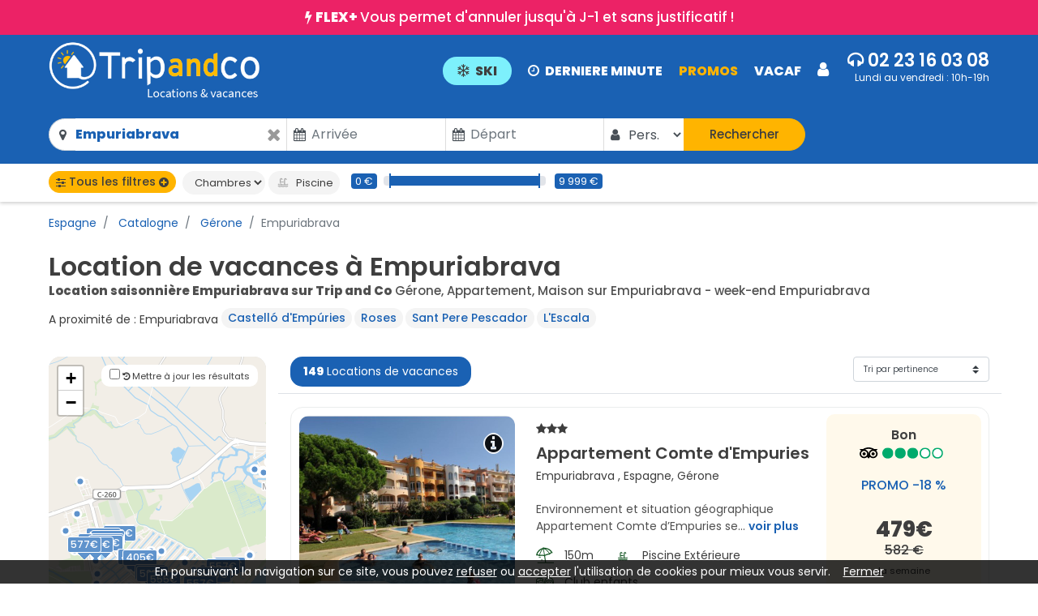

--- FILE ---
content_type: text/html; charset=utf-8
request_url: https://www.tripandco.com/location-Catalogne-Empuriabrava,search,5,565,605,835.html
body_size: 19828
content:

	<!DOCTYPE HTML>
<html lang="fr">
    <head>

        <meta charset="utf-8"/>
        <meta name="viewport" content="width=device-width, initial-scale=1, shrink-to-fit=no"/>
		<meta http-equiv="X-UA-Compatible" content="IE=edge" />

        <link rel="shortcut icon" href="/favicon.ico" type="image/x-icon">
        <link rel="icon" href="/favicon.ico" type="image/x-icon">

        <title>Location Empuriabrava, locations vacances Empuriabrava</title>

        <meta name="description" content="Location de vacances Empuriabrava : Réserver votre location à Empuriabrava parmi les appartements de particuliers et de professionnels à Empuriabrava (). "/>
		
		<link rel="canonical" href="https://www.tripandco.com/location-Catalogne-Empuriabrava,search,5,565,605,835.html" />
		

        <link rel="apple-touch-icon" href="/charte/icons/apple-touch-icon.png" sizes="180x180">
        <link rel="icon" type="image/png" href="/charte/icons/favicon-96x96.png" sizes="96x96" />
        <link rel="icon" type="image/png" href="/charte/icons/favicon-32x32.png" sizes="32x32" />
        <link rel="icon" type="image/png" href="/charte/icons/favicon-16x16.png" sizes="16x16" />
        <link rel="shortcut icon" href="/charte/icons/favicon.ico">
                <link rel="next" href="https://www.tripandco.com/location-Catalogne-Empuriabrava,search,5,565,605,835,p2.html">
		<!--[if lt IE 9]>
			<script src="/js/html5shiv.js"></script>
			<script src="/js/respond.min.js"></script>
		<![endif]-->
                <link id="style" rel="stylesheet" href="/css/style.css?v29.98" />
                <link rel="stylesheet" href="/css/icons.css"/>

        <link rel="dns-prefetch" href="//tile.thunderforest.com/">
        <link rel="preload" href="/css/fonts/fontawesome-webfont.woff2?v=4.7.0" as="font" type="font/woff2" crossorigin>
        <link rel="preload" href="/css/fonts/poppins/v20/pxiEyp8kv8JHgFVrJJfecg.woff2" as="font" type="font/woff2" crossorigin>
        <link rel="preload" href="/css/fonts/poppins/v20/pxiByp8kv8JHgFVrLDD4Z1xlFQ.woff2" as="font" type="font/woff2" crossorigin>
        <link rel="preload" href="/css/fonts/poppins/v20/pxiByp8kv8JHgFVrLEj6Z1xlFQ.woff2" as="font" type="font/woff2" crossorigin>
        <link rel="preload" href="/css/fonts/poppins/v20/pxiEyp8kv8JHgFVrJJnecmNE.woff2" as="font" type="font/woff2" crossorigin>
        <link rel="preload" href="/css/fonts/poppins/v20/pxiByp8kv8JHgFVrLGT9Z11lFc-K.woff2" as="font" type="font/woff2" crossorigin>
        <link rel="preload" href="/css/fonts/poppins/v20/pxiByp8kv8JHgFVrLGT9Z1xlFQ.woff2" as="font" type="font/woff2" crossorigin>
		            <link rel="preload" href="https://image.tripandco.com/photos/3830/camping-comte-d-empuries_652cf569b81a1_xl.jpg" as="image">
                        <link rel="preload" href="/charte/logo_b.png" as="image">

        <!-- Google Tag Manager -->
		<script>(function(w,d,s,l,i){w[l]=w[l]||[];w[l].push({'gtm.start':
		new Date().getTime(),event:'gtm.js'});var f=d.getElementsByTagName(s)[0],
		j=d.createElement(s),dl=l!='dataLayer'?'&l='+l:'';j.async=true;j.src=
		'https://www.googletagmanager.com/gtm.js?id='+i+dl;f.parentNode.insertBefore(j,f);
		})(window,document,'script','dataLayer','GTM-TK36FLQ');</script>
		<!-- End Google Tag Manager -->   
	</head>

    <body>
		<!-- Google Tag Manager (noscript) -->
		<noscript><iframe src="https://www.googletagmanager.com/ns.html?id=GTM-TK36FLQ"
		height="0" width="0" style="display:none;visibility:hidden"></iframe></noscript>
		<!-- End Google Tag Manager (noscript) -->

		        <header>
                        <div data-alter='{"desc":"<a href=\"https:\/\/ski.tripandco.com\/them-148-location-sejour-ski-pas-cher\" target=\"_blank\"><b> SOLDES d\u0027HIVER : <\/b> <u> 80\u20ac suppl\u00e9mentaires offerts avec le code promo SOLD80 <i class=\"fa fa-external-link\" aria-hidden=\"true\"><\/i><\/u><\/a>"}' class="bandeauentete">
                <div class="container">
                                        <i class="fa fa-bolt" aria-hidden="true"></i>
                    <a href="https://ski.tripandco.com/them-179-offre-flex" target="_blank"> <b> FLEX+ </b>Vous permet d'annuler jusqu'à J-1 et sans justificatif ! </a>                                    </div>
            </div>
            
            <nav class="navbar navbar-light navbar-expand-md py-md-2">
                <div class="container">
                    <a href="/" class="navbar-brand mr-0 mr-sm-4">
                        <img width="450" height="121" src="/charte/logo_b.png" alt="Location vacances sur TripandCo" class="brand-logo"/> </a>
                        
                                                            <div class="justify-content-end" id="navbarNav">
                        <ul class="navbar-nav">
						                            							<li class="nav-item dropdown py-md-2">
														</li>
							
                            <li class="nav-item dropdown py-md-2">
                                <span class="nav-link" role="button" aria-haspopup="true" aria-expanded="true">
									<!-- LOGIN_DEB -->

<div id="div_login" class="login">                <a href="https://ski.tripandco.com/" class="mr-2 mr-sm-3 mainmenu ski"><i class="fa fa-snowflake-o norwd" aria-hidden="true"></i>SKI</a>
        <a href="https://www.tripandco.com/them-158-derniere-minute" class="mr-2 mr-sm-3 mainmenu"><i class="fa fa-clock-o norwd" aria-hidden="true"></i>DERNIERE MINUTE</a>
        <a href="https://www.tripandco.com/Location-Vacances-promotions.html" class="mr-2 mr-sm-3 mainmenu color">PROMOS</a>
        <a href="https://www.tripandco.com/them-142-location-vacances-vacaf" class="mr-2 mr-sm-3 mainmenu">VACAF</a>
        <script type="text/javascript" src="/js/test_champ.js" ></script>

    <div data-href="connexion" class="connectCompte"><i class="fa fa-user" aria-hidden="true"></i></a></div>
<!-- LOGIN_FIN -->                                </span>
                            </li>


                                                            <li class="nav-item dropdown py-md-2 norwd" style="min-width: 190px; text-align: right;line-height: 18px;">
                                    <span style="font-size: 22px; font-weight: 600;" id="telephone">
                                    <i class="fa fa-headphones" aria-hidden="true"></i> <span data-num_ce="02 30 05 11 24">02 23 16 03 08</span>
                                </span>
                                    <br /><span style="font-size: 12px;">Lundi au vendredi : 10h-19h</span>
                                    </li>
                                
                        </ul>

                    </div>

                </div>

            </nav>

        </header>

		
		<main>
			            <div class="container-large moteurlarge">
					                    <form autocomplete="off" id="moteur" name="moteur" action="">
                                                    <div class="container pt-2 pb-3">
                                                <input type="hidden" name="mode_recherche" value="ajax" />

                                                                    <div class="row pr-3" id="navmoteur">
                                    <div class="col-12 pl-0 pr-0">
                                                                            </div>
                                    </div>
                                                        <div class="row">
                                                        <div class="logmot col-lg-2 pl-0 pr-0">
                                <a href="https://www.tripandco.com/">
                                    <img src="/charte/logo_blanc.png" height="40" />
                                </a>

                            </div>
                            
                            <div class="col-lg-3  input-group pl-0 prd-0">


                                <div class="input-group-prepend">
                                    <span class="input-group-text"><i class="fa fa-map-marker"></i></span>
                                </div>

                                <input type="search" autocomplete="off" name="nom_recherche" class="form-control autocomplete" data-url="" placeholder="Destination" value="Empuriabrava">
                                <i class="fa fa-times clear-autocomplete"></i>
                                <input type="hidden" name="id_region_rech" value="" />
                                <input type="hidden" name="id_lieu_rech" value="835" />
                                <input type="hidden" name="id_pays_rech" value="" />
                                <input type="hidden" name="id_bien_rech" value="" />
                                <input type="hidden" name="trier" />
                                <input type="hidden" name="sw_lat" value="" />
                                <input type="hidden" name="sw_lgt" value="" />
                                <input type="hidden" name="ne_lat" value="" />
                                <input type="hidden" name="ne_lgt" value="" />
                            </div>
                            <script type="text/javascript">
                                var wrd_2015_select_date = 'Date';
                                var date_fin_saison_datepicker = '2026, 01, 28';
                                                            </script>
                                                        <div class="prm-1 col-6 col-lg-2 input-group pl-0 prd-0">
                                <div class="input-group-prepend">
                                    <span class="input-group-text"><i class="fa fa-calendar"></i></span>
                                </div>
                                <input type="text" readonly="readonly" autocomplete="off" class="form-control" id="date_deb_rech" placeholder="Arrivée">
                                <input type="hidden" class="datebis_arrivee" id="date_deb_rech_bis" name="date_deb_rech" value="" />
                            </div>
                                                        <div class="col-6 col-lg-2 input-group pl-0 prd-0">
                                <div class="input-group-prepend">
                                    <span class="input-group-text"><i class="fa fa-calendar"></i></span>
                                </div>
                                <input type="text" readonly="readonly" autocomplete="off" class="form-control" id="date_fin_rech" placeholder="Départ">
                                <input type="hidden" class="datebis_arrivee" id="date_fin_rech_bis" name="date_fin_rech" value="" />
                            </div>
                                                        <div class="col-6 prm-1  col-lg-1 input-group pl-0 prd-0">
                                <div class="input-group-prepend">
                                    <span class="input-group-text"><i class="fa fa-user"></i></span>
                                </div>
                                <select aria-label="Pers." class="form-control" id="nb_pers_rech" name="nb_pers_rech">
                                    <option value="">Pers.</option>
                                                                            <option value="1">1</option>
                                                                            <option value="2">2</option>
                                                                            <option value="3">3</option>
                                                                            <option value="4">4</option>
                                                                            <option value="5">5</option>
                                                                            <option value="6">6</option>
                                                                            <option value="7">7</option>
                                                                            <option value="8">8</option>
                                                                            <option value="9">9</option>
                                                                            <option value="10">10</option>
                                                                            <option value="11">11</option>
                                                                            <option value="12">12</option>
                                                                            <option value="13">13</option>
                                                                            <option value="14">14</option>
                                                                            <option value="15">15</option>
                                                                            <option value="16">16</option>
                                                                    </select>
                            </div>
                                                                
                            <div class="col-6 col-lg-2 form-group mb-0 pl-0 prd-0">
                                <button type="submit" class="btn btn-primary btn-lg btn-block mr-2 lancerrech" id="lancerrecherche">Rechercher</button>
                            </div>

                        </div>
                        

                                



                                                                </div>
                                                                <div id="listecriteres">
                                <div class="container">
                                <div class="row topcriteres">
                                                                            <span class="p-2 btn btn-primary mr-2" id="showcriteres"><i class="fa fa-sliders" aria-hidden="true"></i>&nbsp;Tous les filtres&nbsp; <i class="fa fa-plus-circle"></i>
                                        </span>
                                    



                                                                                                                    <select class="mr-1" aria-label="Chambres" data-id="cri_66" name="top_BedRooms" >
                                            <option value="0">Chambres</option>
                                                                                            <option value="67"  >1</option>
                                                                                                <option value="68"  >2</option>
                                                                                                <option value="69"  >3</option>
                                                                                                <option value="70"  >4</option>
                                                                                                <option value="71"  >5</option>
                                                                                                <option value="72"  >6</option>
                                                                                                <option value="73"  >7</option>
                                                                                                <option value="74"  >8</option>
                                                                                                <option value="75"  >9</option>
                                                                                                <option value="76"  >10 ou plus</option>
                                                                                        </select>




                                                                            <label class="mr-1 p-2 badge badge-pill">
                                                                                            <span class="pictos picto_fiche_19"></span>
                                            
                                            <input type="checkbox" data-id="check1" name="top_mot_cri[]" value="1"  />&nbsp;Piscine</label>
                                    
                                    <div class="boxslider">
                                        <input type="text" name="top_price" class="price-slider" title="price" placeholder="" />
                                    </div>

                                </div>




                                    <div class="hide deletebuttons">

                                    </div>
                                <div class="hide criteressup">

                                    <div class="inner">
                                        <div class="boxscroll">
                                    <div class="fermer"><i class="fa fa-times" aria-hidden="true"></i>
                                    </div>

                                        <div class="row mt-4">
                                            <b>Filtres populaires</b>
                                        </div>
<div class="row mt-2">
        <select class="mr-1 nopicto" aria-label="Chambres" data-id="cri_66" name="BedRooms" >
        <option value="0">Chambres</option>
                    <option value="67"  >1</option>
                        <option value="68"  >2</option>
                        <option value="69"  >3</option>
                        <option value="70"  >4</option>
                        <option value="71"  >5</option>
                        <option value="72"  >6</option>
                        <option value="73"  >7</option>
                        <option value="74"  >8</option>
                        <option value="75"  >9</option>
                        <option value="76"  >10 ou plus</option>
                </select>

    
    
    <br /><label class="p-2 badge badge-pill" for="check107"><input type="checkbox" id="check107" data-id="vacaf" name="mot_cri[]" value="107" />&nbsp;Vacaf&nbsp;&nbsp;<i class="fa fa-star-o" aria-hidden="true"></i></label>
        <label class="p-2 badge badge-pill" for="instant_booking"><input type="checkbox" id="instant_booking" data-id="instant_booking" name="mot_cri[]" value="108"  />&nbsp;Réservation en ligne&nbsp;&nbsp;&nbsp;<i class="fa fa-bolt" aria-hidden="true"></i></label>
    <label class="p-2 badge badge-pill" for="bien_promo_rech"><input type="checkbox" id="bien_promo_rech" data-id="bien_promo_rech" name="bien_promo_rech" value="1" />&nbsp;Promos&nbsp;&nbsp;<i class="fa fa-thumbs-o-up" aria-hidden="true"></i></label>


</div>

                                        <div class="row mt-4">
                                            <b>Types d'hébergement</b>
                                        </div>
                                        <div class="row mt-2">
                                                                                             <label class="mr-1 p-2 badge badge-pill" for="check_typebien1">

                                                    <input type="checkbox" id="check_typebien1" data-id="check_typebien1" name="type_bien_rech[]" value="1"  />&nbsp;Appartement</label>
                                        </label>
                                                                                                <label class="mr-1 p-2 badge badge-pill" for="check_typebien3">

                                                    <input type="checkbox" id="check_typebien3" data-id="check_typebien3" name="type_bien_rech[]" value="3"  />&nbsp;Maison</label>
                                        </label>
                                                                                                <label class="mr-1 p-2 badge badge-pill" for="check_typebien28">

                                                    <input type="checkbox" id="check_typebien28" data-id="check_typebien28" name="type_bien_rech[]" value="28"  />&nbsp;Village Vacances</label>
                                        </label>
                                                                                                <label class="mr-1 p-2 badge badge-pill" for="check_typebien10">

                                                    <input type="checkbox" id="check_typebien10" data-id="check_typebien10" name="type_bien_rech[]" value="10"  />&nbsp;Chalet</label>
                                        </label>
                                                                                                <label class="mr-1 p-2 badge badge-pill" for="check_typebien13">

                                                    <input type="checkbox" id="check_typebien13" data-id="check_typebien13" name="type_bien_rech[]" value="13"  />&nbsp;Camping</label>
                                        </label>
                                                                                    </div>

                                        <div class="row mt-4">
                                            <b>Emplacement & distances</b>
                                        </div>
                                        <div class="row mt-2">
                                                                                        <select class="mr-1" aria-label="Mer, ski, campagne..." name="categ_bien_rech" data-id="categ_bien_rech">
                                                <option value="">Mer, ski, campagne...</option>
                                                                                                    ?>
                                                    <option value="3" >Mer</option>
                                                                                                        ?>
                                                    <option value="1" >Montagne</option>
                                                                                                        ?>
                                                    <option value="2" >Campagne</option>
                                                                                                        ?>
                                                    <option value="4" >Ville</option>
                                                                                                </select>

                                                                                        <select aria-label="Distance des pistes" class="mr-1" data-id="cri_Ski" name="Ski" >
                                                <option value="0">Distance des pistes</option>
                                                                                                    <option value="343" >- 50 m</option>
                                                                                                        <option value="42" >- 100 m</option>
                                                                                                        <option value="43" >- 200 m</option>
                                                                                                        <option value="44" >- 500 m</option>
                                                                                                        <option value="45" >- 800 m</option>
                                                                                                        <option value="46" >- 1 km</option>
                                                                                                        <option value="47" >- 3 km</option>
                                                                                                        <option value="48" >- 5 km</option>
                                                                                                        <option value="49" >- 10 km</option>
                                                                                                        <option value="50" >- 20 km</option>
                                                                                                        <option value="51" >- 50 km</option>
                                                                                                </select>


                                                                                        <select class="mr-1" aria-label="Distance bord de mer" data-id="cri_SeaLake" name="SeaLake" >
                                                <option value="0">Distance bord de mer</option>
                                                                                                    <option value="342" >- 50 m</option>
                                                                                                        <option value="31" >- 100 m</option>
                                                                                                        <option value="32" >- 200 m</option>
                                                                                                        <option value="33" >- 500 m</option>
                                                                                                        <option value="34" >- 800 m</option>
                                                                                                        <option value="35" >- 1 km</option>
                                                                                                        <option value="36" >- 3 km</option>
                                                                                                        <option value="37" >5 km max</option>
                                                                                                        <option value="38" >10  km max</option>
                                                                                                        <option value="39" >20 km max</option>
                                                                                                        <option value="40" >50 km max</option>
                                                                                                </select>

                                                                                    </div>
                                        <div class="row mt-4">
                                            <b>Budget</b>
                                        </div>
                                        <div class="row">
                                        <div class="boxslider">
                                            <input type="text" name="price" class="price-slider" title="price" placeholder="" />
                                        </div>
                                        </div>
                                    
                                        
                                                        <div class="row mt-4">
                                                            <b>Equipements intérieur</b>
                                                        </div>
                                                        <div class="row">

                                                                                                                    <div class="form-check">
                                                                <label class="form-check-label small" for="check25">
                                                                    <input type="checkbox" id="check25" data-id="check25" class="form-check-input" name="mot_cri[]" value="25"  />
                                                                    Wifi                                                                                                                                            <span class="pictos picto_fiche_207"></span>
                                                                                                                                    </label>
                                                            </div>
                                                                                                                        <div class="form-check">
                                                                <label class="form-check-label small" for="check23">
                                                                    <input type="checkbox" id="check23" data-id="check23" class="form-check-input" name="mot_cri[]" value="23"  />
                                                                    TV                                                                                                                                            <span class="pictos picto_fiche_107"></span>
                                                                                                                                    </label>
                                                            </div>
                                                                                                                        <div class="form-check">
                                                                <label class="form-check-label small" for="check31">
                                                                    <input type="checkbox" id="check31" data-id="check31" class="form-check-input" name="mot_cri[]" value="31"  />
                                                                    Climatisation                                                                                                                                            <span class="pictos picto_fiche_121"></span>
                                                                                                                                    </label>
                                                            </div>
                                                                                                                        <div class="form-check">
                                                                <label class="form-check-label small" for="check113">
                                                                    <input type="checkbox" id="check113" data-id="check113" class="form-check-input" name="mot_cri[]" value="113"  />
                                                                    Lave-linge                                                                                                                                            <span class="pictos picto_fiche_106"></span>
                                                                                                                                    </label>
                                                            </div>
                                                                                                                    </div>

                                                    
                                                        <div class="row mt-4">
                                                            <b>Equipements extérieur</b>
                                                        </div>
                                                        <div class="row">

                                                                                                                    <div class="form-check">
                                                                <label class="form-check-label small" for="check100">
                                                                    <input type="checkbox" id="check100" data-id="check100" class="form-check-input" name="mot_cri[]" value="100"  />
                                                                    Toboggan Aquatique                                                                                                                                    </label>
                                                            </div>
                                                                                                                        <div class="form-check">
                                                                <label class="form-check-label small" for="check44">
                                                                    <input type="checkbox" id="check44" data-id="check44" class="form-check-input" name="mot_cri[]" value="44"  />
                                                                    Aire de jeux pour enfants                                                                                                                                            <span class="pictos picto_fiche_222"></span>
                                                                                                                                    </label>
                                                            </div>
                                                                                                                        <div class="form-check">
                                                                <label class="form-check-label small" for="check29">
                                                                    <input type="checkbox" id="check29" data-id="check29" class="form-check-input" name="mot_cri[]" value="29"  />
                                                                    Terrasse                                                                                                                                            <span class="pictos picto_fiche_173"></span>
                                                                                                                                    </label>
                                                            </div>
                                                                                                                        <div class="form-check">
                                                                <label class="form-check-label small" for="check27">
                                                                    <input type="checkbox" id="check27" data-id="check27" class="form-check-input" name="mot_cri[]" value="27"  />
                                                                    Tennis                                                                                                                                            <span class="pictos picto_fiche_29"></span>
                                                                                                                                    </label>
                                                            </div>
                                                                                                                    </div>

                                                    
                                                        <div class="row mt-4">
                                                            <b>Services</b>
                                                        </div>
                                                        <div class="row">

                                                                                                                    <div class="form-check">
                                                                <label class="form-check-label small" for="check103">
                                                                    <input type="checkbox" id="check103" data-id="check103" class="form-check-input" name="mot_cri[]" value="103"  />
                                                                    Pension Complète                                                                                                                                            <span class="pictos picto_fiche_477"></span>
                                                                                                                                    </label>
                                                            </div>
                                                                                                                        <div class="form-check">
                                                                <label class="form-check-label small" for="check101">
                                                                    <input type="checkbox" id="check101" data-id="check101" class="form-check-input" name="mot_cri[]" value="101"  />
                                                                    Demi-pension                                                                                                                                            <span class="pictos picto_fiche_476"></span>
                                                                                                                                    </label>
                                                            </div>
                                                                                                                        <div class="form-check">
                                                                <label class="form-check-label small" for="check102">
                                                                    <input type="checkbox" id="check102" data-id="check102" class="form-check-input" name="mot_cri[]" value="102"  />
                                                                    Club bébé                                                                                                                                            <span class="pictos picto_fiche_474"></span>
                                                                                                                                    </label>
                                                            </div>
                                                                                                                        <div class="form-check">
                                                                <label class="form-check-label small" for="check95">
                                                                    <input type="checkbox" id="check95" data-id="check95" class="form-check-input" name="mot_cri[]" value="95"  />
                                                                    Club enfants                                                                                                                                            <span class="pictos picto_fiche_366"></span>
                                                                                                                                    </label>
                                                            </div>
                                                                                                                        <div class="form-check">
                                                                <label class="form-check-label small" for="check96">
                                                                    <input type="checkbox" id="check96" data-id="check96" class="form-check-input" name="mot_cri[]" value="96"  />
                                                                    Club d'ados                                                                                                                                            <span class="pictos picto_fiche_403"></span>
                                                                                                                                    </label>
                                                            </div>
                                                                                                                        <div class="form-check">
                                                                <label class="form-check-label small" for="check97">
                                                                    <input type="checkbox" id="check97" data-id="check97" class="form-check-input" name="mot_cri[]" value="97"  />
                                                                    Espace Spa                                                                                                                                            <span class="pictos picto_fiche_428"></span>
                                                                                                                                    </label>
                                                            </div>
                                                                                                                        <div class="form-check">
                                                                <label class="form-check-label small" for="check87">
                                                                    <input type="checkbox" id="check87" data-id="check87" class="form-check-input" name="mot_cri[]" value="87"  />
                                                                    Service ménage                                                                                                                                            <span class="pictos picto_fiche_326"></span>
                                                                                                                                    </label>
                                                            </div>
                                                                                                                    </div>

                                                    
                                                        <div class="row mt-4">
                                                            <b>Services à proximité</b>
                                                        </div>
                                                        <div class="row">

                                                                                                                    <div class="form-check">
                                                                <label class="form-check-label small" for="check47">
                                                                    <input type="checkbox" id="check47" data-id="check47" class="form-check-input" name="mot_cri[]" value="47"  />
                                                                    Supermarché                                                                                                                                            <span class="pictos picto_fiche_269"></span>
                                                                                                                                    </label>
                                                            </div>
                                                                                                                        <div class="form-check">
                                                                <label class="form-check-label small" for="check52">
                                                                    <input type="checkbox" id="check52" data-id="check52" class="form-check-input" name="mot_cri[]" value="52"  />
                                                                    Restaurant                                                                                                                                            <span class="pictos picto_fiche_274"></span>
                                                                                                                                    </label>
                                                            </div>
                                                                                                                    </div>

                                                    
                                                        <div class="row mt-4">
                                                            <b>Activités à proximité</b>
                                                        </div>
                                                        <div class="row">

                                                                                                                    <div class="form-check">
                                                                <label class="form-check-label small" for="check56">
                                                                    <input type="checkbox" id="check56" data-id="check56" class="form-check-input" name="mot_cri[]" value="56"  />
                                                                    Vélo - VTT                                                                                                                                            <span class="pictos picto_fiche_243"></span>
                                                                                                                                    </label>
                                                            </div>
                                                                                                                        <div class="form-check">
                                                                <label class="form-check-label small" for="check75">
                                                                    <input type="checkbox" id="check75" data-id="check75" class="form-check-input" name="mot_cri[]" value="75"  />
                                                                    Golf                                                                                                                                            <span class="pictos picto_fiche_268"></span>
                                                                                                                                    </label>
                                                            </div>
                                                                                                                        <div class="form-check">
                                                                <label class="form-check-label small" for="check76">
                                                                    <input type="checkbox" id="check76" data-id="check76" class="form-check-input" name="mot_cri[]" value="76"  />
                                                                    Activités nautiques                                                                                                                                            <span class="pictos picto_fiche_310"></span>
                                                                                                                                    </label>
                                                            </div>
                                                                                                                        <div class="form-check">
                                                                <label class="form-check-label small" for="check67">
                                                                    <input type="checkbox" id="check67" data-id="check67" class="form-check-input" name="mot_cri[]" value="67"  />
                                                                    Pêche                                                                                                                                            <span class="pictos picto_fiche_255"></span>
                                                                                                                                    </label>
                                                            </div>
                                                                                                                        <div class="form-check">
                                                                <label class="form-check-label small" for="check79">
                                                                    <input type="checkbox" id="check79" data-id="check79" class="form-check-input" name="mot_cri[]" value="79"  />
                                                                    Discothèque                                                                                                                                            <span class="pictos picto_fiche_330"></span>
                                                                                                                                    </label>
                                                            </div>
                                                                                                                        <div class="form-check">
                                                                <label class="form-check-label small" for="check114">
                                                                    <input type="checkbox" id="check114" data-id="check114" class="form-check-input" name="mot_cri[]" value="114"  />
                                                                    Casino                                                                                                                                            <span class="pictos picto_fiche_333"></span>
                                                                                                                                    </label>
                                                            </div>
                                                                                                                    </div>

                                                    
                                                        <div class="row mt-4">
                                                            <b>Divers</b>
                                                        </div>
                                                        <div class="row">

                                                                                                                    <div class="form-check">
                                                                <label class="form-check-label small" for="check81">
                                                                    <input type="checkbox" id="check81" data-id="check81" class="form-check-input" name="mot_cri[]" value="81"  />
                                                                    PMR                                                                                                                                            <span class="pictos picto_fiche_82"></span>
                                                                                                                                    </label>
                                                            </div>
                                                                                                                        <div class="form-check">
                                                                <label class="form-check-label small" for="check111">
                                                                    <input type="checkbox" id="check111" data-id="check111" class="form-check-input" name="mot_cri[]" value="111"  />
                                                                    Logement de particulier                                                                                                                                            <span class="pictos picto_fiche_507"></span>
                                                                                                                                    </label>
                                                            </div>
                                                                                                                        <div class="form-check">
                                                                <label class="form-check-label small" for="check109">
                                                                    <input type="checkbox" id="check109" data-id="check109" class="form-check-input" name="mot_cri[]" value="109"  />
                                                                    Animaux acceptés                                                                                                                                            <span class="pictos picto_fiche_79"></span>
                                                                                                                                    </label>
                                                            </div>
                                                                                                                        <div class="form-check">
                                                                <label class="form-check-label small" for="check112">
                                                                    <input type="checkbox" id="check112" data-id="check112" class="form-check-input" name="mot_cri[]" value="112"  />
                                                                    Haut de gamme                                                                                                                                            <span class="pictos picto_fiche_511"></span>
                                                                                                                                    </label>
                                                            </div>
                                                                                                                    </div>

                                                    
                                                        <div class="row mt-4">
                                                            <b>Vacaf</b>
                                                        </div>
                                                        <div class="row">

                                                                                                                    <div class="form-check">
                                                                <label class="form-check-label small" for="check107">
                                                                    <input type="checkbox" id="check107" data-id="check107" class="form-check-input" name="mot_cri[]" value="107"  />
                                                                    Vacaf                                                                                                                                            <span class="pictos picto_fiche_344"></span>
                                                                                                                                    </label>
                                                            </div>
                                                                                                                    </div>

                                                    
                                                        <div class="row mt-4">
                                                            <b>Ventes Flash</b>
                                                        </div>
                                                        <div class="row">

                                                                                                                    <div class="form-check">
                                                                <label class="form-check-label small" for="check116">
                                                                    <input type="checkbox" id="check116" data-id="check116" class="form-check-input" name="mot_cri[]" value="116"  />
                                                                    Vente Flash Eté                                                                                                                                            <span class="pictos picto_fiche_picto_critere"></span>
                                                                                                                                    </label>
                                                            </div>
                                                                                                                        <div class="form-check">
                                                                <label class="form-check-label small" for="check117">
                                                                    <input type="checkbox" id="check117" data-id="check117" class="form-check-input" name="mot_cri[]" value="117"  />
                                                                    Weekend Deals                                                                                                                                            <span class="pictos picto_fiche_picto_critere"></span>
                                                                                                                                    </label>
                                                            </div>
                                                                                                                    </div>

                                                    
                                        

                                </div>

                                        <div class="row boxsubmit">
                                            <div class="col-1 col-xs-0 norwd"></div>
                                                <button class="btn btn-light col-lg-4 col-6 resetsearch inmodal">Effacer les filtres</button>
                                                <div class="col-2 col-xs-0 norwd"></div>
                                                <div class="btn btn-primary col-lg-4 col-6 validationfiltres">Valider les filtres</div>
                                            <div class="col-1"></div>
                                        </div>
                                </div>

                                </div>
                            </div>
                            </div>

                                            </form>
            </div>
								<div class="container mt-3 hiderech">
					<div class="row">
						<div class="col-12 d-flex align-items-end justify-content-between">
							<nav aria-label="breadcrumb">
  <ol class="breadcrumb">
	<li class="breadcrumb-item"><a href="https://www.tripandco.com/location-Espagne,search,5,0,0,0.html" rel="v:url" property="v:title"> Espagne</a></li></li><li class="breadcrumb-item"><a href="https://www.tripandco.com/location-Catalogne,search,5,565,0,0.html" rel="v:url" property="v:title"> Catalogne</a></li></li><li class="breadcrumb-item"><a href="https://www.tripandco.com/location-Catalogne,search,5,565,605,0.html" rel="v:url" property="v:title"> Gérone</a></li></li></li><li class="breadcrumb-item active" aria-current="page">Empuriabrava</li></ol>
</nav>
						</div>
					</div>
				</div>
												<div class="container hiderech">
                    <div class="row">
                        <div class="col-12 d-flex align-items-end justify-content-between mt-3">
                            <div class="flex-1">
                                <h1>Location de vacances à Empuriabrava                                                                                                    </h1>
                                                                <div class="sstitre"><b>Location saisonnière Empuriabrava sur Trip and Co</b> Gérone, Appartement, Maison sur Empuriabrava - week-end Empuriabrava</div>
                                                            </div>
                        </div>
                    </div>
                                                        </div>
				
												
			<div class="navdesc container hiderech" >
				

				A proximité de : Empuriabrava					<a class="btn btn-primary" href="https://www.tripandco.com/location-Catalogne-Castello-d-Empuries,search,5,565,605,210737.html"> Castelló d'Empúries</a><a class="btn btn-primary" href="https://www.tripandco.com/location-Catalogne-Roses,search,5,565,605,832.html"> Roses</a><a class="btn btn-primary" href="https://www.tripandco.com/location-Catalogne-Sant-Pere-Pescador,search,5,565,605,210864.html"> Sant Pere Pescador</a><a class="btn btn-primary" href="https://www.tripandco.com/location-Catalogne-L-Escala,search,5,565,605,210751.html"> L'Escala</a>
		
			</div>
		<div class="section md" id="corpsrecherche">
                <div class="container">

                    <div class="row" id="corpsresultats">

                        <div class="col-lg-3 col-md-4 col-sm-12">
                                                                                    
                            <div id="carte" class="norwd">

                                <label class="maj_recherche">
                                    <input type="checkbox" id="majrecherche" /> <i class="fa fa-history" aria-hidden="true"></i> Mettre à jour les résultats
                                </label>
                            </div>
                            
                        </div>

                        <div class="col-lg-9 col-md-8 col-sm-12" id="navdesc">
                            							                            
														
														
							
														
							                            <div class="row" id="resultats">

											<div class="col-12 visibilite mb-3  border-bottom" id="annoncespart">
		<div class="row">
			<div class="col-lg-8">

				<div class="nav nav-pills  intro  pb-2">
                    <span class="nav-link active lienpart"><b>149</b>
                                                    Locations de vacances                        
                    </span>
                                    </div>

			</div>
			<div class="col-lg-4 text-right">
					<select aria-label="Tri" id="list_trier" class="custom-select custom-select-sm">
		<option value="">Tri par pertinence</option>
			<option value="persp">Nombre de personnes +</option><option value="persm">Nombre de personnes -</option><option value="prixp">Prix +</option><option value="prixm">Prix -</option>		</select>
				</div>
		</div>	
	</div>
									
							       <div class="col-12 fichebien" data-dates="2026-03-17/2026-03-24"
        data-int_id="43260" data-package="" data-dpr="T-3830" data-id_bien="564969"
             data-lat="42.2405"
             data-lgt="3.1243">
            <div class="hotel-list-card beta">
                <div class="row no-gutters">
                    <div class="col-lg-4 col-md-12 col-sm-12">
                        <div class="hotle-cover-img-box">
                            <div class="wish-btn norwd">
                                                                <div data-action="inc_fichev2_description" class="showinfos"><i
                                            class="fa fa-info-circle"></i></div><br/>
                            </div>

                                                                                    <div class="img-nav" data-img='["camping-comte-d-empuries_652cf56786d25_xl.jpg","camping-comte-d-empuries_638dd38760f5a_xl.jpg","camping-comte-d-empuries_638dd38a68aa7_xl.jpg","camping-comte-d-empuries_638dd3891e320_xl.jpg","camping-comte-d-empuries_638dd38b942b8_xl.jpg","camping-comte-d-empuries_652cf57ddfd6c_xl.jpg","camping-comte-d-empuries_652cf558076c1_xl.jpg","camping-comte-d-empuries_652cf559637f5_xl.jpg","camping-comte-d-empuries_638dd38cc6ab6_xl.jpg","camping-comte-d-empuries_638dd38e042f2_xl.jpg","camping-comte-d-empuries_652cf565d9cb0_xl.jpg","camping-comte-d-empuries_67166f4f4f0c2_xl.jpg","camping-comte-d-empuries_67166f4a32cdb_xl.jpg","camping-comte-d-empuries_652cf56f5c2c3_xl.jpg","camping-comte-d-empuries_652cf576cc920_xl.jpg","camping-comte-d-empuries_67166f47521c8_xl.jpg","camping-comte-d-empuries_652cf54f2d6be_xl.jpg","camping-comte-d-empuries_652cf538934fa_xl.jpg","camping-comte-d-empuries_638dd39313ff2_xl.jpg"]'>
                                                                    <div class="prev"><i class="fa fa-chevron-left"></i></div>
                                                                <div>19 <i class="fa fa-camera"></i></div>
                                                                    <div class="next"><i class="fa fa-chevron-right"></i></div>
                                                            </div>
                                                        <img alt="Appartement Comte d'Empuries" data-src="https://image.tripandco.com/photos/3830/camping-comte-d-empuries_652cf569b81a1_xl.jpg" class="lazy hotel-cover-img" width="450" height="320"/>

                        </div>

                    </div>

                    <div class="col-lg-8 col-md-12 col-sm-12">
                            <div class="row bloc-large">
                                <div class="col-lg-8 col-md-8 col-sm-12 ">
                                    <div class="h5 hotel-name">
                                                                                <a href="https://www.tripandco.com/location-Catalogne-Empuriabrava,T-3830.html#mode_recherche=ajax&date_deb_rech=2026-03-17&date_fin_rech=2026-03-24"
                                           target="_blank">

                                            Appartement Comte d'Empuries <span><i class="fa fa-star" aria-hidden="true"></i><i class="fa fa-star" aria-hidden="true"></i><i class="fa fa-star" aria-hidden="true"></i></span></a>                                    </div>

                                    <div class="hotel-location">
                                        <i class="fa fa-map-marker mr-1"></i>
                                                                                                                            Empuriabrava                                            , Espagne,  Gérone
                                    </div>
                                                                        <div class="hotel-description">
                                        Environnement et situation géographique
Appartement Comte d’Empuries se...                                                                                                                                    <a href="https://www.tripandco.com/location-Catalogne-Empuriabrava,T-3830.html#mode_recherche=ajax&date_deb_rech=2026-03-17&date_fin_rech=2026-03-24"
                                                   target="_blank">
                                                    voir plus
                                                </a>
                                                                                                                        </div>
                                    

                                                                                <span data-toggle="tooltip" title="Distance bord de mer"class="badge badge-light badge-pill mb-2 picto picto_resultats_30">
                                                150m                                            </span>
                                                                                <span data-toggle="tooltip" title="Piscine Extérieure"class="badge badge-light badge-pill mb-2 picto picto_resultats_19">
                                                Piscine Extérieure                                            </span>
                                                                                <span data-toggle="tooltip" title="Club enfants"class="badge badge-light badge-pill mb-2 picto picto_resultats_366">
                                                Club enfants                                            </span>
                                                                                                                                                                                                                                                                                                </div>

                                <div class="border-left text-center col-lg-4 col-md-4 col-sm-12 d-inline-flex justify-content-center align-items-center mt-3 mt-lg-0 mt-md-0 card-right">
                                    <div>
                                        
                                        <div class="small mb-2">
                                                                                            <div class="rating liste">
                                                    <div class="comment">Bon</div>
                                                    <div class="notes"><img class="lazy" alt="Note 3.0" data-src="/charte/tripadvisor_logo_3.0.svg" width="119" height="20" /></div>
                                                </div>
                                                                                                                                        <span class="h6 promo">
											PROMO -18                                                    %</span>                                                </span>
                                                                                                                                                                            <span class="h3 blocprix">
                                                                                                                                                       <strong class="prix">479&euro;</strong>                                                    										</span>
                                                                                                                                     <span class="h6 ajoutprix"><strike>582                                                            €</strike></span>
                                                
                                                <div>la semaine                                                </div>

                                            
                                                                                    </div>

                                        <div class="btn btn-book-now btn-block mt-3 mt-lg-0 mt-md-0">
                                                                                            <a href="https://www.tripandco.com/location-Catalogne-Empuriabrava,T-3830.html#mode_recherche=ajax&date_deb_rech=2026-03-17&date_fin_rech=2026-03-24"
                                                   target="_blank">
                                                    Découvrir
                                                </a>
                                                                                    </div>
                                                                                
                                        
                                    </div>

                                </div>

                            </div>


                    </div>

                </div>
                
           
                    
                        <div class="row no-gutters prod a"
     data-dates="2026-03-17/2026-03-24"
     data-id_bien="564970">
    <div class="col-lg-6 titre">
        <h6>Appartement / 4 pers. / 1 chambre <i class="fa fa-television" aria-hidden="true"></i> <i class="fa fa-paw" aria-hidden="true"></i>        </h6>
        <br/>
        <span class="sem"><i class="fa fa-clock-o" aria-hidden="true"></i> arrivée le <b>17/03/2026</b></span>
                            <span class="annul"><i class="fa fa-undo" aria-hidden="true"></i>
                            Annulation gratuite
                                                                    <i class="fa fa-info-circle"></i>
                            </span>

                    </div>

                    <!-- <span class="p">dès</span> -->
                            <div class="col-lg-2 col-3 prixbarre">
            <strike>                582&euro;</strike>
        </div>
    <div class="col-lg-2 col-6 prix">
        <div>
                <span>479&euro;</span>
            <aj>/sem</aj>
        
                        </div>
    </div>

    <div class="col-lg-2 col-3 details">
        <span>Voir <l>le logement </l>></span>
    </div>
</div>
                    
                        <div class="row no-gutters prod"
     data-dates="2026-03-17/2026-03-24"
     data-id_bien="658392">
    <div class="col-lg-6 titre">
        <h6>4 pers. / 1 chambre        </h6>
        <br/>
        <span class="sem"><i class="fa fa-clock-o" aria-hidden="true"></i> arrivée le <b>17/03/2026</b></span>
                            <span class="annul"><i class="fa fa-undo" aria-hidden="true"></i>
                            Annulation gratuite
                                                                    <i class="fa fa-info-circle"></i>
                            </span>

                    </div>

                    <!-- <span class="p">dès</span> -->
                            <div class="col-lg-2 col-3 prixbarre">
            <strike>                615&euro;</strike>
        </div>
    <div class="col-lg-2 col-6 prix">
        <div>
                <span>518&euro;</span>
            <aj>/sem</aj>
        
                        </div>
    </div>

    <div class="col-lg-2 col-3 details">
        <span>Voir <l>le logement </l>></span>
    </div>
</div>
                    
                        <div class="row no-gutters prod a"
     data-dates="2026-03-17/2026-03-24"
     data-id_bien="564971">
    <div class="col-lg-6 titre">
        <h6>Appartement / clim / 6 pers. / 2 chambres / 42m² <i class="fa fa-television" aria-hidden="true"></i> <i class="fa fa-paw" aria-hidden="true"></i>        </h6>
        <br/>
        <span class="sem"><i class="fa fa-clock-o" aria-hidden="true"></i> arrivée le <b>17/03/2026</b></span>
                            <span class="annul"><i class="fa fa-undo" aria-hidden="true"></i>
                            Annulation gratuite
                                                                    <i class="fa fa-info-circle"></i>
                            </span>

                    </div>

                    <!-- <span class="p">dès</span> -->
                            <div class="col-lg-2 col-3 prixbarre">
            <strike>                680&euro;</strike>
        </div>
    <div class="col-lg-2 col-6 prix">
        <div>
                <span>559&euro;</span>
            <aj>/sem</aj>
        
                        </div>
    </div>

    <div class="col-lg-2 col-3 details">
        <span>Voir <l>le logement </l>></span>
    </div>
</div>
                    
                        <div class="row no-gutters prod h"
     data-dates="2026-03-17/2026-03-24"
     data-id_bien="658393">
    <div class="col-lg-6 titre">
        <h6>6 pers. / 2 chambres        </h6>
        <br/>
        <span class="sem"><i class="fa fa-clock-o" aria-hidden="true"></i> arrivée le <b>17/03/2026</b></span>
                            <span class="annul"><i class="fa fa-undo" aria-hidden="true"></i>
                            Annulation gratuite
                                                                    <i class="fa fa-info-circle"></i>
                            </span>

                    </div>

                    <!-- <span class="p">dès</span> -->
                            <div class="col-lg-2 col-3 prixbarre">
            <strike>                708&euro;</strike>
        </div>
    <div class="col-lg-2 col-6 prix">
        <div>
                <span>597&euro;</span>
            <aj>/sem</aj>
        
                        </div>
    </div>

    <div class="col-lg-2 col-3 details">
        <span>Voir <l>le logement </l>></span>
    </div>
</div>
                                                                <div class="row no-gutters prod p-3 seemore">
                            Afficher les hébergements supplémentaires
                            <i class="fa fa-chevron-down" aria-hidden="true"></i>
                        </div>

                                    
            </div>

        </div>

            <div id="collapseModule">

                <div class="collapse" id="collapseBlock">
                                                                                                                                    
                                                                                                                <!-- beg_div_localite_info -->

		<p><strong>Empuriabrava</strong> est un lieu d'intérêt de la <strong>province de Gérone</strong> (Empuria brava = Empuria “sauvage”) surnommée "<strong>La Venise Espagnole</strong>", c'est une charmante <strong>ville touristique située au <a href="https://www.tripandco.com/Location-Costa-Brava-zone-touristique,search,6.html">nord de la Costa Brava</strong>,</a> à 70 kilomètres de Perpignan, <a href="https://www.tripandco.com/location-Catalogne,search,5,565,605,0.html">50 kilomètres de Gérone et 140 kilomètres de Barcelone.</a></p>
<p>La ville offre un accès facile à partir de tous les pays de par la proximité immédiate de l'autoroute, du train et de l'avion (<strong>aéroport de Girona</strong>). Empuriabrava dispose de <strong>la plus grande marina d'Europe</strong>, avec 50 kilomètres de promenades et 45 kilomètres de canaux, ports et immenses plages de sable fin et blanc.</p>
<p><span style="text-decoration: underline;"><strong>Les Plages d'Empuriabava:</strong></span></p>
<p></p>
<p>La <strong>Platja de Empuriabrava</strong> est une gande plage de sable fin ou vous pouvez pratiquer des jeux d'eau, le Beach-Volley.</p>
<p><br/>La <strong>Platja de la Rovina</strong> est Calme et agréable, elle est réputée pour être la meilleure plage du secteur.</p>
<p><br/>La <strong>Platja de Canyelles Grosses</strong>.</p>
<p></p>
<p><span style="text-decoration: underline;"><strong>A découvrir à Empuriabrava:</strong></span></p>
<p><strong> </strong></p>
<p><strong>Butterfly Park Empuriabrava</strong>, un superbe Parc d'oiseaux et papillons recommandé avec des enfants en bas âge.</p>
<p><br/><strong>Le Minigolf Carmansó</strong> que vous touverez a cette adresse: Sector Carmansó, 120, 17487 Ampuriabrava, Girona, Espagne.</p>
<p></p>
<p></p>
<p><span style="text-decoration: underline;"><strong>Se Restaurer à Empuriabrava:</strong></span></p>
<p><span> </span></p>
<p><strong>La Farigola</strong>: Calle Delta Muga, 6, 11487 Empuriabrava.</p>
<p><br/><strong>La Tipic</strong>: Carrer Salins 4ª Línea, 13, 17487 Empuriabrava, Girona, Espagne.</p>
<p></p>
<p><strong>Plusieurs sortes d'attractions sont proposées à Empuriabrava.</strong></p>
<p>Plus de 300 jours de soleil par an, des canaux bordés de résidences et magnifiques jardins exotiques et d'embarcadères privés.</p>
<p>Des infrastructures modernes à votre disposition : commerces, restaurants, pizzerias, banques, assistance médicale, pharmacies ainsi que de nombreux pubs, bars, discothèques...</p>
<p></p>
<p><strong>En plus : </strong></p>
<p>cours de tennis, écoles de surf et plongée sous-marine, club hippique, sans oublier l'aérodrome qui est le plus important d'Europe, dédié au parachutisme et le nouveaux simulateur de vol et de chute libre.</p>
<p>Avec des caractéristiques exceptionnelles en termes de design et de technologie, qui permet de profiter de la sensation de sauter d'un avion à 4 000 mètres d'altitude sans aucun risque, qui font d'<strong>Empuriabrava, un centre de loisirs et de sports par excellence.</strong></p>			<!-- end_div_localite_info -->                                                                                                                                    	<div class="row">
		<div class="col-12 text-justify">
				
		</div>
	</div>
	                                                                    </div>
                                    <div class="text-center bouton">
                                                    <button class="collapsed btn btn-primary" type="button" data-toggle="collapse" data-target="#collapseBlock" aria-label="voir plus">
                            </button>
                                            </div>
                            </div>
           <div class="col-12 fichebien" data-dates="2026-04-11/2026-04-18"
        data-int_id="49122" data-package="" data-dpr="T-8990-127860" data-id_bien="610470"
             data-lat="42.2516"
             data-lgt="3.11304">
            <div class="hotel-list-card beta">
                <div class="row no-gutters">
                    <div class="col-lg-4 col-md-12 col-sm-12">
                        <div class="hotle-cover-img-box">
                            <div class="wish-btn norwd">
                                                                <div data-action="inc_fichev2_description" class="showinfos"><i
                                            class="fa fa-info-circle"></i></div><br/>
                            </div>

                                                                                    <div class="img-nav" data-img='["C_C_6915a54ae0baa_xl.jpg","C_C_6915a54b5d721_xl.jpg","C_C_6915a54bb54e6_xl.jpg","C_C_6915a54c46c8d_xl.jpg","C_C_6915a54cc466b_xl.jpg","C_C_6915a54d05f63_xl.jpg","C_C_6915a54d96b11_xl.jpg","C_C_6915a54e84834_xl.jpg","C_C_6915a54fab0c1_xl.jpg","C_C_6915a55059566_xl.jpg","C_C_6915a550a7281_xl.jpg","C_C_6915a551b4de8_xl.jpg","C_C_6915a552ab084_xl.jpg","C_C_6915a5542875c_xl.jpg","C_C_6915a555bf97b_xl.jpg","C_C_6915a556b57bc_xl.jpg","C_C_6915a557a2ca8_xl.jpg","C_C_6915a55860f54_xl.jpg"]'>
                                                                    <div class="prev"><i class="fa fa-chevron-left"></i></div>
                                                                <div>18 <i class="fa fa-camera"></i></div>
                                                                    <div class="next"><i class="fa fa-chevron-right"></i></div>
                                                            </div>
                                                        <img alt="Appartement Port Banyuls" data-src="https://image.tripandco.com/photos/8990/98256/C_C_6915a54a4aa02_xl.jpg" class="lazy hotel-cover-img" width="450" height="320"/>

                        </div>

                    </div>

                    <div class="col-lg-8 col-md-12 col-sm-12">
                            <div class="row bloc-large">
                                <div class="col-lg-8 col-md-8 col-sm-12 ">
                                    <div class="h5 hotel-name">
                                                                                        <span class="dpr">

                                            Appartement Port Banyuls</span>                                    </div>

                                    <div class="hotel-location">
                                        <i class="fa fa-map-marker mr-1"></i>
                                                                                                                            Empuriabrava                                            , Espagne,  Gérone
                                    </div>
                                                                        <div class="hotel-description">
                                        Apt 2 pièces 40 m2 au 2ème étage                                                                            </div>
                                    

                                                                                <span data-toggle="tooltip" title="Distance bord de mer"class="badge badge-light badge-pill mb-2 picto picto_resultats_30">
                                                3km                                            </span>
                                                                                                                                                                                                                                                                                                                                    </div>

                                <div class="border-left text-center col-lg-4 col-md-4 col-sm-12 d-inline-flex justify-content-center align-items-center mt-3 mt-lg-0 mt-md-0 card-right">
                                    <div>
                                        
                                        <div class="small mt-3 mb-2">
                                                                                                                                                                                                                        <span class="h3 blocprix">
                                                                                                                                                       <strong class="prix">401&euro;</strong>                                                    										</span>
                                                                                                                                    
                                                <div>la semaine                                                </div>

                                            
                                                                                    </div>

                                        <div class="btn btn-book-now btn-block mt-3 mt-lg-0 mt-md-0">
                                                                                            <span class="dpr">
                                                Découvrir
                                            </span>
                                                                                    </div>
                                                                                
                                        
                                    </div>

                                </div>

                            </div>


                    </div>

                </div>
                
           
                    
                        <div class="row no-gutters prod a"
     data-dates="2026-04-11/2026-04-18"
     data-id_bien="610470">
    <div class="col-lg-6 titre">
        <h6>Appartement Port Banyuls / 4 pers. / 1 chambre / 40m²        </h6>
        <br/>
        <span class="sem"><i class="fa fa-clock-o" aria-hidden="true"></i> arrivée le <b>11/04/2026</b></span>
                            </div>

                    <!-- <span class="p">dès</span> -->
                            <div class="col-lg-2 col-3 prixbarre">
            <strike></strike>
        </div>
    <div class="col-lg-2 col-6 prix">
        <div>
                <span>401&euro;</span>
            <aj>/sem</aj>
        
                            <br /><span class="paiement"><i class="fa fa-lock" aria-hidden="true"></i>
                                Paiement en 3x</span>
                </div>
    </div>

    <div class="col-lg-2 col-3 details">
        <span>Voir <l>le logement </l>></span>
    </div>
</div>
                                                        
            </div>

        </div>

                    <div class="container">
                <div class="alert alert-success ml-3 mr-3 mt-2 mb-4">
                    <i class="fa fa-thumbs-up" aria-hidden="true"></i>
                    <b>Pour toute réservation en ligne</b> on vous rembourse la différence si vous trouvez moins cher ailleurs                </div>
            </div>
                   <div class="col-12 fichebien" data-dates="2026-10-10/2026-10-17"
        data-int_id="49122" data-package="" data-dpr="T-8990-125835" data-id_bien="608465"
             data-lat="42.2517"
             data-lgt="3.1132">
            <div class="hotel-list-card beta">
                <div class="row no-gutters">
                    <div class="col-lg-4 col-md-12 col-sm-12">
                        <div class="hotle-cover-img-box">
                            <div class="wish-btn norwd">
                                                                <div data-action="inc_fichev2_description" class="showinfos"><i
                                            class="fa fa-info-circle"></i></div><br/>
                            </div>

                                                                                    <div class="img-nav" data-img='["C_C_6915a253033ac_xl.jpg","C_C_6915a253c71c6_xl.jpg","C_C_6915a25488996_xl.jpg","C_C_6915a25529aa5_xl.jpg","C_C_6915a255c0c31_xl.jpg","C_C_6915a256687f9_xl.jpg","C_C_6915a2569d69b_xl.jpg","C_C_6915a256eabea_xl.jpg","C_C_6915a2577c34f_xl.jpg","C_C_6915a257ee753_xl.jpg","C_C_6915a2588907b_xl.jpg","C_C_6915a2591164b_xl.jpg","C_C_6915a259530b3_xl.jpg","C_C_6915a259814ec_xl.jpg","C_C_6915a259bed75_xl.jpg","C_C_6915a25a9b511_xl.jpg","C_C_6915a25ad9fd1_xl.jpg","C_C_6915a25b2bed2_xl.jpg","C_C_6915a25c00f43_xl.jpg","C_C_6915a25d350c8_xl.jpg","C_C_6915a25e25a95_xl.jpg","C_C_6915a25f3929f_xl.jpg","C_C_6915a25fc8847_xl.jpg","C_C_6915a260b8365_xl.jpg"]'>
                                                                    <div class="prev"><i class="fa fa-chevron-left"></i></div>
                                                                <div>24 <i class="fa fa-camera"></i></div>
                                                                    <div class="next"><i class="fa fa-chevron-right"></i></div>
                                                            </div>
                                                        <img alt="Appartement Port Banyuls" data-src="https://image.tripandco.com/photos/8990/96223/C_C_6915a25222886_xl.jpg" class="lazy hotel-cover-img" width="450" height="320"/>

                        </div>

                    </div>

                    <div class="col-lg-8 col-md-12 col-sm-12">
                            <div class="row bloc-large">
                                <div class="col-lg-8 col-md-8 col-sm-12 ">
                                    <div class="h5 hotel-name">
                                                                                        <span class="dpr">

                                            Appartement Port Banyuls</span>                                    </div>

                                    <div class="hotel-location">
                                        <i class="fa fa-map-marker mr-1"></i>
                                                                                                                            Empuriabrava                                            , Espagne,  Gérone
                                    </div>
                                                                        <div class="hotel-description">
                                        Apt 3 pièces 75 m2 sur 3 niveaux au 1er étage                                                                            </div>
                                    

                                                                                <span data-toggle="tooltip" title="Distance bord de mer"class="badge badge-light badge-pill mb-2 picto picto_resultats_30">
                                                3km                                            </span>
                                                                                                                                                                                                                                                                                                                                    </div>

                                <div class="border-left text-center col-lg-4 col-md-4 col-sm-12 d-inline-flex justify-content-center align-items-center mt-3 mt-lg-0 mt-md-0 card-right">
                                    <div>
                                        
                                        <div class="small mt-3 mb-2">
                                                                                                                                                                                                                        <span class="h3 blocprix">
                                                                                                                                                       <strong class="prix">405&euro;</strong>                                                    										</span>
                                                                                                                                    
                                                <div>la semaine                                                </div>

                                            
                                                                                    </div>

                                        <div class="btn btn-book-now btn-block mt-3 mt-lg-0 mt-md-0">
                                                                                            <span class="dpr">
                                                Découvrir
                                            </span>
                                                                                    </div>
                                                                                
                                        
                                    </div>

                                </div>

                            </div>


                    </div>

                </div>
                
           
                    
                        <div class="row no-gutters prod a"
     data-dates="2026-10-10/2026-10-17"
     data-id_bien="608465">
    <div class="col-lg-6 titre">
        <h6>Appartement Port Banyuls / 4 pers. / 2 chambres / 75m²        </h6>
        <br/>
        <span class="sem"><i class="fa fa-clock-o" aria-hidden="true"></i> arrivée le <b>10/10/2026</b></span>
                            </div>

                    <!-- <span class="p">dès</span> -->
                            <div class="col-lg-2 col-3 prixbarre">
            <strike></strike>
        </div>
    <div class="col-lg-2 col-6 prix">
        <div>
                <span>405&euro;</span>
            <aj>/sem</aj>
        
                            <br /><span class="paiement"><i class="fa fa-lock" aria-hidden="true"></i>
                                Paiement en 3x</span>
                </div>
    </div>

    <div class="col-lg-2 col-3 details">
        <span>Voir <l>le logement </l>></span>
    </div>
</div>
                                                        
            </div>

        </div>

       <div class="col-12 fichebien" data-dates="2026-04-11/2026-04-18"
        data-int_id="49122" data-package="" data-dpr="T-8990-125844" data-id_bien="608474"
             data-lat="42.2515"
             data-lgt="3.11435">
            <div class="hotel-list-card beta">
                <div class="row no-gutters">
                    <div class="col-lg-4 col-md-12 col-sm-12">
                        <div class="hotle-cover-img-box">
                            <div class="wish-btn norwd">
                                                                <div data-action="inc_fichev2_description" class="showinfos"><i
                                            class="fa fa-info-circle"></i></div><br/>
                            </div>

                                                                                    <div class="img-nav" data-img='["C_C_6915a37d7a1ce_xl.jpg","C_C_6915a37e4ede1_xl.jpg","C_C_6915a37f2e524_xl.jpg","C_C_6915a37f682ef_xl.jpg","C_C_6915a37f9fcb4_xl.jpg","C_C_6915a38065ef0_xl.jpg","C_C_6915a38111d92_xl.jpg","C_C_6915a381c1c66_xl.jpg","C_C_6915a3820fe16_xl.jpg","C_C_6915a38256f37_xl.jpg","C_C_6915a382e9a35_xl.jpg","C_C_6915a3835a5f6_xl.jpg","C_C_6915a383bfac0_xl.jpg","C_C_6915a38474935_xl.jpg","C_C_6915a385367c9_xl.jpg","C_C_6915a385b711d_xl.jpg","C_C_6915a386b387e_xl.jpg","C_C_6915a3871db15_xl.jpg","C_C_6915a387747ff_xl.jpg","C_C_6915a3882f2aa_xl.jpg","C_C_6915a388943ad_xl.jpg","C_C_6915a389413e7_xl.jpg","C_C_6915a389d641f_xl.jpg","C_C_6915a38a8ff99_xl.jpg","C_C_6915a38bbfe9c_xl.jpg","C_C_6915a38d5a98c_xl.jpg","C_C_6915a38e6495b_xl.jpg","C_C_6915a38f16d7c_xl.jpg","C_C_6915a38f97109_xl.jpg"]'>
                                                                    <div class="prev"><i class="fa fa-chevron-left"></i></div>
                                                                <div>29 <i class="fa fa-camera"></i></div>
                                                                    <div class="next"><i class="fa fa-chevron-right"></i></div>
                                                            </div>
                                                        <img alt="Appartement Sol i Canal" data-src="https://image.tripandco.com/photos/8990/96232/C_C_6915a37d3959b_xl.jpg" class="lazy hotel-cover-img" width="450" height="320"/>

                        </div>

                    </div>

                    <div class="col-lg-8 col-md-12 col-sm-12">
                            <div class="row bloc-large">
                                <div class="col-lg-8 col-md-8 col-sm-12 ">
                                    <div class="h5 hotel-name">
                                                                                        <span class="dpr">

                                            Appartement Sol i Canal</span>                                    </div>

                                    <div class="hotel-location">
                                        <i class="fa fa-map-marker mr-1"></i>
                                                                                                                            Empuriabrava                                            , Espagne,  Gérone
                                    </div>
                                                                        <div class="hotel-description">
                                        Apt 3 pièces 45 m2                                                                            </div>
                                    

                                                                                <span data-toggle="tooltip" title="Distance bord de mer"class="badge badge-light badge-pill mb-2 picto picto_resultats_30">
                                                2km                                            </span>
                                                                                                                                                                                                                                                                                                                                    </div>

                                <div class="border-left text-center col-lg-4 col-md-4 col-sm-12 d-inline-flex justify-content-center align-items-center mt-3 mt-lg-0 mt-md-0 card-right">
                                    <div>
                                        
                                        <div class="small mt-3 mb-2">
                                                                                                                                                                                                                        <span class="h3 blocprix">
                                                                                                                                                       <strong class="prix">405&euro;</strong>                                                    										</span>
                                                                                                                                    
                                                <div>la semaine                                                </div>

                                            
                                                                                    </div>

                                        <div class="btn btn-book-now btn-block mt-3 mt-lg-0 mt-md-0">
                                                                                            <span class="dpr">
                                                Découvrir
                                            </span>
                                                                                    </div>
                                                                                
                                        
                                    </div>

                                </div>

                            </div>


                    </div>

                </div>
                
           
                    
                        <div class="row no-gutters prod a"
     data-dates="2026-04-11/2026-04-18"
     data-id_bien="608474">
    <div class="col-lg-6 titre">
        <h6>Appartement Sol i Canal / 4 pers. / 2 chambres / 45m²        </h6>
        <br/>
        <span class="sem"><i class="fa fa-clock-o" aria-hidden="true"></i> arrivée le <b>11/04/2026</b></span>
                            </div>

                    <!-- <span class="p">dès</span> -->
                            <div class="col-lg-2 col-3 prixbarre">
            <strike></strike>
        </div>
    <div class="col-lg-2 col-6 prix">
        <div>
                <span>405&euro;</span>
            <aj>/sem</aj>
        
                            <br /><span class="paiement"><i class="fa fa-lock" aria-hidden="true"></i>
                                Paiement en 3x</span>
                </div>
    </div>

    <div class="col-lg-2 col-3 details">
        <span>Voir <l>le logement </l>></span>
    </div>
</div>
                                                        
            </div>

        </div>

                    <div class="container">
                <div class="alert alert-success ml-3 mr-3 mt-2 mb-4">
                    <i class="fa fa-thumbs-up" aria-hidden="true"></i>
                    <b>Notre assurance annulation : </b> Garantie manque de neige et frais de secours en piste                </div>
            </div>
                   <div class="col-12 fichebien" data-dates="2026-04-11/2026-04-18"
        data-int_id="49122" data-package="" data-dpr="T-8990-127861" data-id_bien="610471"
             data-lat="42.2516"
             data-lgt="3.11304">
            <div class="hotel-list-card beta">
                <div class="row no-gutters">
                    <div class="col-lg-4 col-md-12 col-sm-12">
                        <div class="hotle-cover-img-box">
                            <div class="wish-btn norwd">
                                                                <div data-action="inc_fichev2_description" class="showinfos"><i
                                            class="fa fa-info-circle"></i></div><br/>
                            </div>

                                                                                    <div class="img-nav" data-img='["C_C_6915a55ab8e61_xl.jpg","C_C_6915a55b77061_xl.jpg","C_C_6915a55bf1ec4_xl.jpg","C_C_6915a55c3eba5_xl.jpg","C_C_6915a55c8adfe_xl.jpg","C_C_6915a55d4c277_xl.jpg","C_C_6915a55d7e2c6_xl.jpg","C_C_6915a55e2bea1_xl.jpg","C_C_6915a55ea4caf_xl.jpg","C_C_6915a55ee00c3_xl.jpg","C_C_6915a55f93a1e_xl.jpg","C_C_6915a560c67e8_xl.jpg","C_C_6915a561b0fd9_xl.jpg","C_C_6915a56260405_xl.jpg","C_C_6915a56344088_xl.jpg","C_C_6915a563944e0_xl.jpg","C_C_6915a564124b1_xl.jpg","C_C_6915a56516ddc_xl.jpg","C_C_6915a565beb26_xl.jpg","C_C_6915a566e2451_xl.jpg"]'>
                                                                    <div class="prev"><i class="fa fa-chevron-left"></i></div>
                                                                <div>20 <i class="fa fa-camera"></i></div>
                                                                    <div class="next"><i class="fa fa-chevron-right"></i></div>
                                                            </div>
                                                        <img alt="Appartement Port Banyuls" data-src="https://image.tripandco.com/photos/8990/98257/C_C_6915a55933fbf_xl.jpg" class="lazy hotel-cover-img" width="450" height="320"/>

                        </div>

                    </div>

                    <div class="col-lg-8 col-md-12 col-sm-12">
                            <div class="row bloc-large">
                                <div class="col-lg-8 col-md-8 col-sm-12 ">
                                    <div class="h5 hotel-name">
                                                                                        <span class="dpr">

                                            Appartement Port Banyuls</span>                                    </div>

                                    <div class="hotel-location">
                                        <i class="fa fa-map-marker mr-1"></i>
                                                                                                                            Empuriabrava                                            , Espagne,  Gérone
                                    </div>
                                                                        <div class="hotel-description">
                                        Apt 2 pièces 40 m2 au 2ème étage                                                                            </div>
                                    

                                                                                <span data-toggle="tooltip" title="Distance bord de mer"class="badge badge-light badge-pill mb-2 picto picto_resultats_30">
                                                3km                                            </span>
                                                                                                                                                                                                                                                                                                                                    </div>

                                <div class="border-left text-center col-lg-4 col-md-4 col-sm-12 d-inline-flex justify-content-center align-items-center mt-3 mt-lg-0 mt-md-0 card-right">
                                    <div>
                                        
                                        <div class="small mt-3 mb-2">
                                                                                                                                                                                                                        <span class="h3 blocprix">
                                                                                                                                                       <strong class="prix">427&euro;</strong>                                                    										</span>
                                                                                                                                    
                                                <div>la semaine                                                </div>

                                            
                                                                                    </div>

                                        <div class="btn btn-book-now btn-block mt-3 mt-lg-0 mt-md-0">
                                                                                            <span class="dpr">
                                                Découvrir
                                            </span>
                                                                                    </div>
                                                                                
                                        
                                    </div>

                                </div>

                            </div>


                    </div>

                </div>
                
           
                    
                        <div class="row no-gutters prod a"
     data-dates="2026-04-11/2026-04-18"
     data-id_bien="610471">
    <div class="col-lg-6 titre">
        <h6>Appartement Port Banyuls / 4 pers. / 1 chambre / 40m²        </h6>
        <br/>
        <span class="sem"><i class="fa fa-clock-o" aria-hidden="true"></i> arrivée le <b>11/04/2026</b></span>
                            </div>

                    <!-- <span class="p">dès</span> -->
                            <div class="col-lg-2 col-3 prixbarre">
            <strike></strike>
        </div>
    <div class="col-lg-2 col-6 prix">
        <div>
                <span>427&euro;</span>
            <aj>/sem</aj>
        
                            <br /><span class="paiement"><i class="fa fa-lock" aria-hidden="true"></i>
                                Paiement en 3x</span>
                </div>
    </div>

    <div class="col-lg-2 col-3 details">
        <span>Voir <l>le logement </l>></span>
    </div>
</div>
                                                        
            </div>

        </div>

       <div class="col-12 fichebien" data-dates="2026-04-18/2026-04-25"
        data-int_id="49122" data-package="" data-dpr="T-8990-127868" data-id_bien="610478"
             data-lat="42.2441"
             data-lgt="3.12893">
            <div class="hotel-list-card beta">
                <div class="row no-gutters">
                    <div class="col-lg-4 col-md-12 col-sm-12">
                        <div class="hotle-cover-img-box">
                            <div class="wish-btn norwd">
                                                                <div data-action="inc_fichev2_description" class="showinfos"><i
                                            class="fa fa-info-circle"></i></div><br/>
                            </div>

                                                                                    <div class="img-nav" data-img='["C_C_6915a5d1244ad_xl.jpg","C_C_6915a5d1960d5_xl.jpg","C_C_6915a5d248708_xl.jpg","C_C_6915a5d29ba4a_xl.jpg","C_C_6915a5d3404d9_xl.jpg","C_C_6915a5d3dff58_xl.jpg","C_C_6915a5d475c4d_xl.jpg","C_C_6915a5d530332_xl.jpg","C_C_6915a5d59e62f_xl.jpg","C_C_6915a5d670808_xl.jpg","C_C_6915a5d6b2ae5_xl.jpg","C_C_6915a5d7628d7_xl.jpg","C_C_6915a5d79ce0b_xl.jpg","C_C_6915a5d7f1c13_xl.jpg","C_C_6915a5d86b084_xl.jpg","C_C_6915a5d90051d_xl.jpg","C_C_6915a5d9325a5_xl.jpg","C_C_6915a5d99af19_xl.jpg","C_C_6915a5da274e4_xl.jpg","C_C_6915a5dac9cf1_xl.jpg","C_C_6915a5db508df_xl.jpg","C_C_6915a5dc66818_xl.jpg","C_C_6915a5dd35418_xl.jpg","C_C_6915a5de8bf0d_xl.jpg","C_C_6915a5e01b89d_xl.jpg","C_C_6915a5e11b4c9_xl.jpg","C_C_6915a5e1a9fcb_xl.jpg","C_C_6915a5e2b9124_xl.jpg"]'>
                                                                    <div class="prev"><i class="fa fa-chevron-left"></i></div>
                                                                <div>28 <i class="fa fa-camera"></i></div>
                                                                    <div class="next"><i class="fa fa-chevron-right"></i></div>
                                                            </div>
                                                        <img alt="Appartement Bahia I" data-src="https://image.tripandco.com/photos/8990/98264/C_C_6915a5d07ecb8_xl.jpg" class="lazy hotel-cover-img" width="450" height="320"/>

                        </div>

                    </div>

                    <div class="col-lg-8 col-md-12 col-sm-12">
                            <div class="row bloc-large">
                                <div class="col-lg-8 col-md-8 col-sm-12 ">
                                    <div class="h5 hotel-name">
                                                                                        <span class="dpr">

                                            Appartement Bahia I</span>                                    </div>

                                    <div class="hotel-location">
                                        <i class="fa fa-map-marker mr-1"></i>
                                                                                                                            Empuriabrava                                            , Espagne,  Gérone
                                    </div>
                                                                        <div class="hotel-description">
                                        "Bahia I" studio 47 m2 au 6ème étage                                                                            </div>
                                    

                                                                                <span data-toggle="tooltip" title="Distance bord de mer"class="badge badge-light badge-pill mb-2 picto picto_resultats_30">
                                                200m                                            </span>
                                                                                                                                                                                                                                                                                                                                    </div>

                                <div class="border-left text-center col-lg-4 col-md-4 col-sm-12 d-inline-flex justify-content-center align-items-center mt-3 mt-lg-0 mt-md-0 card-right">
                                    <div>
                                        
                                        <div class="small mt-3 mb-2">
                                                                                                                                                                                                                        <span class="h3 blocprix">
                                                                                                                                                       <strong class="prix">441&euro;</strong>                                                    										</span>
                                                                                                                                    
                                                <div>la semaine                                                </div>

                                            
                                                                                    </div>

                                        <div class="btn btn-book-now btn-block mt-3 mt-lg-0 mt-md-0">
                                                                                            <span class="dpr">
                                                Découvrir
                                            </span>
                                                                                    </div>
                                                                                
                                        
                                    </div>

                                </div>

                            </div>


                    </div>

                </div>
                
           
                    
                        <div class="row no-gutters prod a"
     data-dates="2026-04-18/2026-04-25"
     data-id_bien="610478">
    <div class="col-lg-6 titre">
        <h6>Appartement Bahia I / 4 pers. / 1 chambre / 47m²        </h6>
        <br/>
        <span class="sem"><i class="fa fa-clock-o" aria-hidden="true"></i> arrivée le <b>18/04/2026</b></span>
                            </div>

                    <!-- <span class="p">dès</span> -->
                            <div class="col-lg-2 col-3 prixbarre">
            <strike></strike>
        </div>
    <div class="col-lg-2 col-6 prix">
        <div>
                <span>441&euro;</span>
            <aj>/sem</aj>
        
                            <br /><span class="paiement"><i class="fa fa-lock" aria-hidden="true"></i>
                                Paiement en 3x</span>
                </div>
    </div>

    <div class="col-lg-2 col-3 details">
        <span>Voir <l>le logement </l>></span>
    </div>
</div>
                                                        
            </div>

        </div>

                    <div class="container">
                <div class="alert alert-success ml-3 mr-3 mt-2 mb-4">
                    <i class="fa fa-thumbs-up" aria-hidden="true"></i>
                    <b>Chez TripandCo</b> le séjour est annulable jusqu'à J-1 sans justificatif !                </div>
            </div>
                   <div class="col-12 fichebien" data-dates="2026-05-23/2026-05-30"
        data-int_id="49122" data-package="" data-dpr="T-8990-127843" data-id_bien="610453"
             data-lat="42.2538"
             data-lgt="3.10708">
            <div class="hotel-list-card beta">
                <div class="row no-gutters">
                    <div class="col-lg-4 col-md-12 col-sm-12">
                        <div class="hotle-cover-img-box">
                            <div class="wish-btn norwd">
                                                                <div data-action="inc_fichev2_description" class="showinfos"><i
                                            class="fa fa-info-circle"></i></div><br/>
                            </div>

                                                                                    <div class="img-nav" data-img='["C_C_69159dfc8fe95_xl.jpg","C_C_69159dfd2b744_xl.jpg","C_C_69159dfdda39b_xl.jpg","C_C_69159dfe82ea4_xl.jpg","C_C_69159dffb8118_xl.jpg","C_C_69159e0092396_xl.jpg","C_C_69159e014f608_xl.jpg","C_C_69159e0202ab6_xl.jpg","C_C_69159e028db68_xl.jpg","C_C_69159e033d9f8_xl.jpg","C_C_69159e03e815b_xl.jpg","C_C_69159e048ad5c_xl.jpg","C_C_69159e05467b6_xl.jpg","C_C_69159e060195d_xl.jpg","C_C_69159e0691314_xl.jpg","C_C_69159e0731b43_xl.jpg","C_C_69159e08b2ff7_xl.jpg","C_C_69159e098b98d_xl.jpg","C_C_69159e0a285f2_xl.jpg","C_C_69159e0a8f80e_xl.jpg","C_C_69159e0b3ef4b_xl.jpg"]'>
                                                                    <div class="prev"><i class="fa fa-chevron-left"></i></div>
                                                                <div>21 <i class="fa fa-camera"></i></div>
                                                                    <div class="next"><i class="fa fa-chevron-right"></i></div>
                                                            </div>
                                                        <img alt="Appartement Sant Maurici" data-src="https://image.tripandco.com/photos/8990/98239/C_C_69159dfb7f59e_xl.jpg" class="lazy hotel-cover-img" width="450" height="320"/>

                        </div>

                    </div>

                    <div class="col-lg-8 col-md-12 col-sm-12">
                            <div class="row bloc-large">
                                <div class="col-lg-8 col-md-8 col-sm-12 ">
                                    <div class="h5 hotel-name">
                                                                                        <span class="dpr">

                                            Appartement Sant Maurici</span>                                    </div>

                                    <div class="hotel-location">
                                        <i class="fa fa-map-marker mr-1"></i>
                                                                                                                            Empuriabrava                                            , Espagne,  Gérone
                                    </div>
                                                                        <div class="hotel-description">
                                        Apt 2 pièces 42 m2, au rez-de-chaussée                                                                            </div>
                                    

                                                                                <span data-toggle="tooltip" title="Distance bord de mer"class="badge badge-light badge-pill mb-2 picto picto_resultats_30">
                                                4km                                            </span>
                                                                                                                                                                                                                                                                                                                                    </div>

                                <div class="border-left text-center col-lg-4 col-md-4 col-sm-12 d-inline-flex justify-content-center align-items-center mt-3 mt-lg-0 mt-md-0 card-right">
                                    <div>
                                        
                                        <div class="small mt-3 mb-2">
                                                                                                                                                                                                                        <span class="h3 blocprix">
                                                                                                                                                       <strong class="prix">443&euro;</strong>                                                    										</span>
                                                                                                                                    
                                                <div>la semaine                                                </div>

                                            
                                                                                    </div>

                                        <div class="btn btn-book-now btn-block mt-3 mt-lg-0 mt-md-0">
                                                                                            <span class="dpr">
                                                Découvrir
                                            </span>
                                                                                    </div>
                                                                                
                                        
                                    </div>

                                </div>

                            </div>


                    </div>

                </div>
                
           
                    
                        <div class="row no-gutters prod a"
     data-dates="2026-05-23/2026-05-30"
     data-id_bien="610453">
    <div class="col-lg-6 titre">
        <h6>Appartement Sant Maurici / 4 pers. / 1 chambre / 42m²        </h6>
        <br/>
        <span class="sem"><i class="fa fa-clock-o" aria-hidden="true"></i> arrivée le <b>23/05/2026</b></span>
                            </div>

                    <!-- <span class="p">dès</span> -->
                            <div class="col-lg-2 col-3 prixbarre">
            <strike></strike>
        </div>
    <div class="col-lg-2 col-6 prix">
        <div>
                <span>443&euro;</span>
            <aj>/sem</aj>
        
                            <br /><span class="paiement"><i class="fa fa-lock" aria-hidden="true"></i>
                                Paiement en 3x</span>
                </div>
    </div>

    <div class="col-lg-2 col-3 details">
        <span>Voir <l>le logement </l>></span>
    </div>
</div>
                                                        
            </div>

        </div>

       <div class="col-12 fichebien" data-dates="2026-04-11/2026-04-18"
        data-int_id="49122" data-package="" data-dpr="T-8990-127870" data-id_bien="610480"
             data-lat="42.2504"
             data-lgt="3.13331">
            <div class="hotel-list-card beta">
                <div class="row no-gutters">
                    <div class="col-lg-4 col-md-12 col-sm-12">
                        <div class="hotle-cover-img-box">
                            <div class="wish-btn norwd">
                                                                <div data-action="inc_fichev2_description" class="showinfos"><i
                                            class="fa fa-info-circle"></i></div><br/>
                            </div>

                                                                                    <div class="img-nav" data-img='["C_C_6915a7633c5df_xl.jpg","C_C_6915a76394d22_xl.jpg","C_C_6915a764370d4_xl.jpg","C_C_6915a764de504_xl.jpg","C_C_6915a765c002c_xl.jpg","C_C_6915a7667c799_xl.jpg","C_C_6915a76719e57_xl.jpg","C_C_6915a767927c5_xl.jpg","C_C_6915a768109fb_xl.jpg","C_C_6915a768c7cae_xl.jpg","C_C_6915a7696fc10_xl.jpg","C_C_6915a76a0f47e_xl.jpg","C_C_6915a76b2567d_xl.jpg","C_C_6915a76c20ee9_xl.jpg","C_C_6915a76cc56fb_xl.jpg","C_C_6915a76e4849d_xl.jpg","C_C_6915a76f2ddfe_xl.jpg","C_C_6915a76fc9619_xl.jpg","C_C_6915a7704ae84_xl.jpg"]'>
                                                                    <div class="prev"><i class="fa fa-chevron-left"></i></div>
                                                                <div>19 <i class="fa fa-camera"></i></div>
                                                                    <div class="next"><i class="fa fa-chevron-right"></i></div>
                                                            </div>
                                                        <img alt="Appartement Port Ducal" data-src="https://image.tripandco.com/photos/8990/98266/C_C_6915a7621d301_xl.jpg" class="lazy hotel-cover-img" width="450" height="320"/>

                        </div>

                    </div>

                    <div class="col-lg-8 col-md-12 col-sm-12">
                            <div class="row bloc-large">
                                <div class="col-lg-8 col-md-8 col-sm-12 ">
                                    <div class="h5 hotel-name">
                                                                                        <span class="dpr">

                                            Appartement Port Ducal</span>                                    </div>

                                    <div class="hotel-location">
                                        <i class="fa fa-map-marker mr-1"></i>
                                                                                                                            Empuriabrava                                            , Espagne,  Gérone
                                    </div>
                                                                        <div class="hotel-description">
                                        Apt 2 pièces 38 m2 au 1er étage, situation nord                                                                            </div>
                                    

                                                                                <span data-toggle="tooltip" title="Distance bord de mer"class="badge badge-light badge-pill mb-2 picto picto_resultats_30">
                                                400m                                            </span>
                                                                                                                                                                                                                                                                                                                                    </div>

                                <div class="border-left text-center col-lg-4 col-md-4 col-sm-12 d-inline-flex justify-content-center align-items-center mt-3 mt-lg-0 mt-md-0 card-right">
                                    <div>
                                        
                                        <div class="small mt-3 mb-2">
                                                                                                                                                                                                                        <span class="h3 blocprix">
                                                                                                                                                       <strong class="prix">451&euro;</strong>                                                    										</span>
                                                                                                                                    
                                                <div>la semaine                                                </div>

                                            
                                                                                    </div>

                                        <div class="btn btn-book-now btn-block mt-3 mt-lg-0 mt-md-0">
                                                                                            <span class="dpr">
                                                Découvrir
                                            </span>
                                                                                    </div>
                                                                                
                                        
                                    </div>

                                </div>

                            </div>


                    </div>

                </div>
                
           
                    
                        <div class="row no-gutters prod a"
     data-dates="2026-04-11/2026-04-18"
     data-id_bien="610480">
    <div class="col-lg-6 titre">
        <h6>Appartement Port Ducal / 4 pers. / 1 chambre / 38m²        </h6>
        <br/>
        <span class="sem"><i class="fa fa-clock-o" aria-hidden="true"></i> arrivée le <b>11/04/2026</b></span>
                            </div>

                    <!-- <span class="p">dès</span> -->
                            <div class="col-lg-2 col-3 prixbarre">
            <strike></strike>
        </div>
    <div class="col-lg-2 col-6 prix">
        <div>
                <span>451&euro;</span>
            <aj>/sem</aj>
        
                            <br /><span class="paiement"><i class="fa fa-lock" aria-hidden="true"></i>
                                Paiement en 3x</span>
                </div>
    </div>

    <div class="col-lg-2 col-3 details">
        <span>Voir <l>le logement </l>></span>
    </div>
</div>
                                                        
            </div>

        </div>

                    <div class="container">
                <div class="alert alert-success ml-3 mr-3 mt-2 mb-4">
                    <i class="fa fa-thumbs-up" aria-hidden="true"></i>
                    <b>Crédit Vacances</b> à chaque réservation, recevez un code promo de 10% du montant du séjour effectué                </div>
            </div>
                   <div class="col-12 fichebien" data-dates="2026-04-12/2026-04-19"
        data-int_id="49122" data-package="" data-dpr="T-8990-125834" data-id_bien="608464"
             data-lat="42.2517"
             data-lgt="3.1132">
            <div class="hotel-list-card beta">
                <div class="row no-gutters">
                    <div class="col-lg-4 col-md-12 col-sm-12">
                        <div class="hotle-cover-img-box">
                            <div class="wish-btn norwd">
                                                                <div data-action="inc_fichev2_description" class="showinfos"><i
                                            class="fa fa-info-circle"></i></div><br/>
                            </div>

                                                                                    <div class="img-nav" data-img='["C_C_6915a24184da1_xl.jpg","C_C_6915a241bb7b4_xl.jpg","C_C_6915a24213931_xl.jpg","C_C_6915a242bfd7e_xl.jpg","C_C_6915a243efa12_xl.jpg","C_C_6915a24480d3b_xl.jpg","C_C_6915a24522d59_xl.jpg","C_C_6915a245f3b61_xl.jpg","C_C_6915a2467ec19_xl.jpg","C_C_6915a246f322c_xl.jpg","C_C_6915a2472f087_xl.jpg","C_C_6915a24770172_xl.jpg","C_C_6915a247abc14_xl.jpg","C_C_6915a247e0bc1_xl.jpg","C_C_6915a2490517b_xl.jpg","C_C_6915a24a772b6_xl.jpg","C_C_6915a24b98c0f_xl.jpg","C_C_6915a24ccdd34_xl.jpg","C_C_6915a24d130bf_xl.jpg","C_C_6915a24e12334_xl.jpg","C_C_6915a24ee2a3c_xl.jpg","C_C_6915a2503c0e7_xl.jpg","C_C_6915a2507983b_xl.jpg","C_C_6915a25119534_xl.jpg","C_C_6915a2515a646_xl.jpg"]'>
                                                                    <div class="prev"><i class="fa fa-chevron-left"></i></div>
                                                                <div>25 <i class="fa fa-camera"></i></div>
                                                                    <div class="next"><i class="fa fa-chevron-right"></i></div>
                                                            </div>
                                                        <img alt="Appartement Port Banyuls" data-src="https://image.tripandco.com/photos/8990/96222/C_C_6915a2400f1e8_xl.jpg" class="lazy hotel-cover-img" width="450" height="320"/>

                        </div>

                    </div>

                    <div class="col-lg-8 col-md-12 col-sm-12">
                            <div class="row bloc-large">
                                <div class="col-lg-8 col-md-8 col-sm-12 ">
                                    <div class="h5 hotel-name">
                                                                                        <span class="dpr">

                                            Appartement Port Banyuls</span>                                    </div>

                                    <div class="hotel-location">
                                        <i class="fa fa-map-marker mr-1"></i>
                                                                                                                            Empuriabrava                                            , Espagne,  Gérone
                                    </div>
                                                                        <div class="hotel-description">
                                        Apt 3 pièces 75 m2 sur 3 niveaux au 1er étage                                                                            </div>
                                    

                                                                                <span data-toggle="tooltip" title="Distance bord de mer"class="badge badge-light badge-pill mb-2 picto picto_resultats_30">
                                                3km                                            </span>
                                                                                                                                                                                                                                                                                                                                    </div>

                                <div class="border-left text-center col-lg-4 col-md-4 col-sm-12 d-inline-flex justify-content-center align-items-center mt-3 mt-lg-0 mt-md-0 card-right">
                                    <div>
                                        
                                        <div class="small mt-3 mb-2">
                                                                                                                                                                                                                        <span class="h3 blocprix">
                                                                                                                                                       <strong class="prix">462&euro;</strong>                                                    										</span>
                                                                                                                                    
                                                <div>la semaine                                                </div>

                                            
                                                                                    </div>

                                        <div class="btn btn-book-now btn-block mt-3 mt-lg-0 mt-md-0">
                                                                                            <span class="dpr">
                                                Découvrir
                                            </span>
                                                                                    </div>
                                                                                
                                        
                                    </div>

                                </div>

                            </div>


                    </div>

                </div>
                
           
                    
                        <div class="row no-gutters prod a"
     data-dates="2026-04-12/2026-04-19"
     data-id_bien="608464">
    <div class="col-lg-6 titre">
        <h6>Appartement Port Banyuls / 4 pers. / 2 chambres / 75m²        </h6>
        <br/>
        <span class="sem"><i class="fa fa-clock-o" aria-hidden="true"></i> arrivée le <b>12/04/2026</b></span>
                            </div>

                    <!-- <span class="p">dès</span> -->
                            <div class="col-lg-2 col-3 prixbarre">
            <strike></strike>
        </div>
    <div class="col-lg-2 col-6 prix">
        <div>
                <span>462&euro;</span>
            <aj>/sem</aj>
        
                            <br /><span class="paiement"><i class="fa fa-lock" aria-hidden="true"></i>
                                Paiement en 3x</span>
                </div>
    </div>

    <div class="col-lg-2 col-3 details">
        <span>Voir <l>le logement </l>></span>
    </div>
</div>
                                                        
            </div>

        </div>

       <div class="col-12 fichebien" data-dates="2026-09-27/2026-10-04"
        data-int_id="49122" data-package="" data-dpr="T-8990-125860" data-id_bien="608490"
             data-lat="42.2489"
             data-lgt="3.12986">
            <div class="hotel-list-card beta">
                <div class="row no-gutters">
                    <div class="col-lg-4 col-md-12 col-sm-12">
                        <div class="hotle-cover-img-box">
                            <div class="wish-btn norwd">
                                                                <div data-action="inc_fichev2_description" class="showinfos"><i
                                            class="fa fa-info-circle"></i></div><br/>
                            </div>

                                                                                    <div class="img-nav" data-img='["C_C_6915a7dbd1c5f_xl.jpg","C_C_6915a7dc8e129_xl.jpg","C_C_6915a7dd2a661_xl.jpg","C_C_6915a7ddebb2b_xl.jpg","C_C_6915a7dea9387_xl.jpg","C_C_6915a7df5e9c8_xl.jpg","C_C_6915a7dfcbecb_xl.jpg","C_C_6915a7e02e666_xl.jpg","C_C_6915a7e0813b5_xl.jpg","C_C_6915a7e129efb_xl.jpg","C_C_6915a7e16b104_xl.jpg","C_C_6915a7e1d6d88_xl.jpg","C_C_6915a7e2aa521_xl.jpg","C_C_6915a7e35b388_xl.jpg","C_C_6915a7e47121f_xl.jpg","C_C_6915a7e510e19_xl.jpg","C_C_6915a7e635c9e_xl.jpg","C_C_6915a7e6e7e78_xl.jpg","C_C_6915a7e75a4bf_xl.jpg","C_C_6915a7e7d7336_xl.jpg","C_C_6915a7e89f96c_xl.jpg","C_C_6915a7e936ddb_xl.jpg","C_C_6915a7e9d6532_xl.jpg","C_C_6915a7eaafb6b_xl.jpg"]'>
                                                                    <div class="prev"><i class="fa fa-chevron-left"></i></div>
                                                                <div>24 <i class="fa fa-camera"></i></div>
                                                                    <div class="next"><i class="fa fa-chevron-right"></i></div>
                                                            </div>
                                                        <img alt="Appartement Club Nautic" data-src="https://image.tripandco.com/photos/8990/96248/C_C_6915a7dacbcbf_xl.jpg" class="lazy hotel-cover-img" width="450" height="320"/>

                        </div>

                    </div>

                    <div class="col-lg-8 col-md-12 col-sm-12">
                            <div class="row bloc-large">
                                <div class="col-lg-8 col-md-8 col-sm-12 ">
                                    <div class="h5 hotel-name">
                                                                                        <span class="dpr">

                                            Appartement Club Nautic</span>                                    </div>

                                    <div class="hotel-location">
                                        <i class="fa fa-map-marker mr-1"></i>
                                                                                                                            Empuriabrava                                            , Espagne,  Gérone
                                    </div>
                                                                        <div class="hotel-description">
                                        Apt 3 pièces 55 m2 au 2ème étage                                                                            </div>
                                    

                                                                                <span data-toggle="tooltip" title="Distance bord de mer"class="badge badge-light badge-pill mb-2 picto picto_resultats_30">
                                                500m                                            </span>
                                                                                                                                                                                                                                                                                                                                    </div>

                                <div class="border-left text-center col-lg-4 col-md-4 col-sm-12 d-inline-flex justify-content-center align-items-center mt-3 mt-lg-0 mt-md-0 card-right">
                                    <div>
                                        
                                        <div class="small mt-3 mb-2">
                                                                                                                                                                                                                        <span class="h3 blocprix">
                                                                                                                                                       <strong class="prix">479&euro;</strong>                                                    										</span>
                                                                                                                                    
                                                <div>la semaine                                                </div>

                                            
                                                                                    </div>

                                        <div class="btn btn-book-now btn-block mt-3 mt-lg-0 mt-md-0">
                                                                                            <span class="dpr">
                                                Découvrir
                                            </span>
                                                                                    </div>
                                                                                
                                        
                                    </div>

                                </div>

                            </div>


                    </div>

                </div>
                
           
                    
                        <div class="row no-gutters prod a"
     data-dates="2026-09-27/2026-10-04"
     data-id_bien="608490">
    <div class="col-lg-6 titre">
        <h6>Appartement Club Nautic / 6 pers. / 2 chambres / 55m²        </h6>
        <br/>
        <span class="sem"><i class="fa fa-clock-o" aria-hidden="true"></i> arrivée le <b>27/09/2026</b></span>
                            </div>

                    <!-- <span class="p">dès</span> -->
                            <div class="col-lg-2 col-3 prixbarre">
            <strike></strike>
        </div>
    <div class="col-lg-2 col-6 prix">
        <div>
                <span>479&euro;</span>
            <aj>/sem</aj>
        
                            <br /><span class="paiement"><i class="fa fa-lock" aria-hidden="true"></i>
                                Paiement en 3x</span>
                </div>
    </div>

    <div class="col-lg-2 col-3 details">
        <span>Voir <l>le logement </l>></span>
    </div>
</div>
                                                        
            </div>

        </div>

                    <div class="container">
                <div class="alert alert-success ml-3 mr-3 mt-2 mb-4">
                    <i class="fa fa-thumbs-up" aria-hidden="true"></i>
                    <b>Annulez jusqu'à la veille de votre arrivée</b> sans justificatif !                </div>
            </div>
                   <div class="col-12 fichebien" data-dates="2026-09-20/2026-09-27"
        data-int_id="49122" data-package="" data-dpr="T-8990-136831" data-id_bien="619431"
             data-lat="42.2492"
             data-lgt="3.1165">
            <div class="hotel-list-card beta">
                <div class="row no-gutters">
                    <div class="col-lg-4 col-md-12 col-sm-12">
                        <div class="hotle-cover-img-box">
                            <div class="wish-btn norwd">
                                                                <div data-action="inc_fichev2_description" class="showinfos"><i
                                            class="fa fa-info-circle"></i></div><br/>
                            </div>

                                                                                    <div class="img-nav" data-img='["C_C_6915b075711d7_xl.jpg","C_C_6915b0763e559_xl.jpg","C_C_6915b0769250b_xl.jpg","C_C_6915b07705b42_xl.jpg","C_C_6915b07759e3a_xl.jpg","C_C_6915b07853d75_xl.jpg","C_C_6915b078eb3f8_xl.jpg","C_C_6915b0793b67b_xl.jpg","C_C_6915b07a1321c_xl.jpg","C_C_6915b07a60038_xl.jpg","C_C_6915b07aab66c_xl.jpg","C_C_6915b07aefa95_xl.jpg","C_C_6915b07baa4d9_xl.jpg","C_C_6915b07c095bc_xl.jpg","C_C_6915b07c8360c_xl.jpg","C_C_6915b07d15f89_xl.jpg","C_C_6915b07d7eaf0_xl.jpg","C_C_6915b07e26ec2_xl.jpg","C_C_6915b07ed8184_xl.jpg","C_C_6915b07fa2f12_xl.jpg","C_C_6915b080649f0_xl.jpg","C_C_6915b081236b1_xl.jpg","C_C_6915b081a6fd5_xl.jpg","C_C_6915b0826cde6_xl.jpg","C_C_6915b0834a33a_xl.jpg","C_C_6915b084476ca_xl.jpg","C_C_6915b084f0431_xl.jpg","C_C_6915b0861f8ec_xl.jpg","C_C_6915b086b5b07_xl.jpg","C_C_6915b087dcc5b_xl.jpg","C_C_6915b08925b87_xl.jpg","C_C_6915b089d8197_xl.jpg","C_C_6915b08a85a59_xl.jpg","C_C_6915b08ae5be5_xl.jpg"]'>
                                                                    <div class="prev"><i class="fa fa-chevron-left"></i></div>
                                                                <div>34 <i class="fa fa-camera"></i></div>
                                                                    <div class="next"><i class="fa fa-chevron-right"></i></div>
                                                            </div>
                                                        <img alt="Appartement Onada I" data-src="https://image.tripandco.com/photos/8990/108702/C_C_6915b074aea64_xl.jpg" class="lazy hotel-cover-img" width="450" height="320"/>

                        </div>

                    </div>

                    <div class="col-lg-8 col-md-12 col-sm-12">
                            <div class="row bloc-large">
                                <div class="col-lg-8 col-md-8 col-sm-12 ">
                                    <div class="h5 hotel-name">
                                                                                        <span class="dpr">

                                            Appartement Onada I</span>                                    </div>

                                    <div class="hotel-location">
                                        <i class="fa fa-map-marker mr-1"></i>
                                                                                                                            Empuriabrava                                            , Espagne,  Gérone
                                    </div>
                                                                        <div class="hotel-description">
                                        Apt 3 pièces 62 m2 au 2ème étage                                                                            </div>
                                    

                                                                                <span data-toggle="tooltip" title="Distance bord de mer"class="badge badge-light badge-pill mb-2 picto picto_resultats_30">
                                                2km                                            </span>
                                                                                                                                                                                                                                                                                                                                    </div>

                                <div class="border-left text-center col-lg-4 col-md-4 col-sm-12 d-inline-flex justify-content-center align-items-center mt-3 mt-lg-0 mt-md-0 card-right">
                                    <div>
                                        
                                        <div class="small mt-3 mb-2">
                                                                                                                                                                                                                        <span class="h3 blocprix">
                                                                                                                                                       <strong class="prix">491&euro;</strong>                                                    										</span>
                                                                                                                                    
                                                <div>la semaine                                                </div>

                                            
                                                                                    </div>

                                        <div class="btn btn-book-now btn-block mt-3 mt-lg-0 mt-md-0">
                                                                                            <span class="dpr">
                                                Découvrir
                                            </span>
                                                                                    </div>
                                                                                
                                        
                                    </div>

                                </div>

                            </div>


                    </div>

                </div>
                
           
                    
                        <div class="row no-gutters prod a"
     data-dates="2026-09-20/2026-09-27"
     data-id_bien="619431">
    <div class="col-lg-6 titre">
        <h6>Appartement Onada I / 4 pers. / 2 chambres / 62m²        </h6>
        <br/>
        <span class="sem"><i class="fa fa-clock-o" aria-hidden="true"></i> arrivée le <b>20/09/2026</b></span>
                            </div>

                    <!-- <span class="p">dès</span> -->
                            <div class="col-lg-2 col-3 prixbarre">
            <strike></strike>
        </div>
    <div class="col-lg-2 col-6 prix">
        <div>
                <span>491&euro;</span>
            <aj>/sem</aj>
        
                            <br /><span class="paiement"><i class="fa fa-lock" aria-hidden="true"></i>
                                Paiement en 3x</span>
                </div>
    </div>

    <div class="col-lg-2 col-3 details">
        <span>Voir <l>le logement </l>></span>
    </div>
</div>
                                                        
            </div>

        </div>

       <div class="col-12 fichebien" data-dates="2026-04-12/2026-04-19"
        data-int_id="49122" data-package="" data-dpr="T-8990-127837" data-id_bien="610447"
             data-lat="42.2536"
             data-lgt="3.10498">
            <div class="hotel-list-card beta">
                <div class="row no-gutters">
                    <div class="col-lg-4 col-md-12 col-sm-12">
                        <div class="hotle-cover-img-box">
                            <div class="wish-btn norwd">
                                                                <div data-action="inc_fichev2_description" class="showinfos"><i
                                            class="fa fa-info-circle"></i></div><br/>
                            </div>

                                                                                    <div class="img-nav" data-img='["C_C_69159d20a7c33_xl.jpg","C_C_69159d218a58f_xl.jpg","C_C_69159d226fc96_xl.jpg","C_C_69159d22be1eb_xl.jpg","C_C_69159d231d6f1_xl.jpg","C_C_69159d2403391_xl.jpg","C_C_69159d24dbdff_xl.jpg","C_C_69159d25ca2d7_xl.jpg","C_C_69159d268b5e4_xl.jpg","C_C_69159d2755bca_xl.jpg","C_C_69159d280df3d_xl.jpg","C_C_69159d28c4afa_xl.jpg","C_C_69159d29967bb_xl.jpg","C_C_69159d2a697b7_xl.jpg","C_C_69159d2ade913_xl.jpg","C_C_69159d2b60667_xl.jpg","C_C_69159d2bc034b_xl.jpg","C_C_69159d2cb3022_xl.jpg","C_C_69159d2d3d59f_xl.jpg","C_C_69159d2d8dd68_xl.jpg","C_C_69159d2e0f67f_xl.jpg","C_C_69159d2f1267b_xl.jpg","C_C_69159d2ff070f_xl.jpg","C_C_69159d3125cc3_xl.jpg","C_C_69159d325add0_xl.jpg","C_C_69159d32c4bc7_xl.jpg","C_C_69159d342c7a2_xl.jpg","C_C_69159d351dfb4_xl.jpg","C_C_69159d35d0ca5_xl.jpg","C_C_69159d36c78df_xl.jpg"]'>
                                                                    <div class="prev"><i class="fa fa-chevron-left"></i></div>
                                                                <div>30 <i class="fa fa-camera"></i></div>
                                                                    <div class="next"><i class="fa fa-chevron-right"></i></div>
                                                            </div>
                                                        <img alt="Appartement Sant Maurici" data-src="https://image.tripandco.com/photos/8990/98233/C_C_69159d1fabb43_xl.jpg" class="lazy hotel-cover-img" width="450" height="320"/>

                        </div>

                    </div>

                    <div class="col-lg-8 col-md-12 col-sm-12">
                            <div class="row bloc-large">
                                <div class="col-lg-8 col-md-8 col-sm-12 ">
                                    <div class="h5 hotel-name">
                                                                                        <span class="dpr">

                                            Appartement Sant Maurici</span>                                    </div>

                                    <div class="hotel-location">
                                        <i class="fa fa-map-marker mr-1"></i>
                                                                                                                            Empuriabrava                                            , Espagne,  Gérone
                                    </div>
                                                                        <div class="hotel-description">
                                        Apt 2 pièces 40 m2 au 3ème étage                                                                            </div>
                                    

                                                                                <span data-toggle="tooltip" title="Distance bord de mer"class="badge badge-light badge-pill mb-2 picto picto_resultats_30">
                                                4km                                            </span>
                                                                                                                                                                                                                                                                                                                                    </div>

                                <div class="border-left text-center col-lg-4 col-md-4 col-sm-12 d-inline-flex justify-content-center align-items-center mt-3 mt-lg-0 mt-md-0 card-right">
                                    <div>
                                        
                                        <div class="small mt-3 mb-2">
                                                                                                                                                                                                                        <span class="h3 blocprix">
                                                                                                                                                       <strong class="prix">499&euro;</strong>                                                    										</span>
                                                                                                                                    
                                                <div>la semaine                                                </div>

                                            
                                                                                    </div>

                                        <div class="btn btn-book-now btn-block mt-3 mt-lg-0 mt-md-0">
                                                                                            <span class="dpr">
                                                Découvrir
                                            </span>
                                                                                    </div>
                                                                                
                                        
                                    </div>

                                </div>

                            </div>


                    </div>

                </div>
                
           
                    
                        <div class="row no-gutters prod a"
     data-dates="2026-04-12/2026-04-19"
     data-id_bien="610447">
    <div class="col-lg-6 titre">
        <h6>Appartement Sant Maurici / 4 pers. / 1 chambre / 40m²        </h6>
        <br/>
        <span class="sem"><i class="fa fa-clock-o" aria-hidden="true"></i> arrivée le <b>12/04/2026</b></span>
                            </div>

                    <!-- <span class="p">dès</span> -->
                            <div class="col-lg-2 col-3 prixbarre">
            <strike></strike>
        </div>
    <div class="col-lg-2 col-6 prix">
        <div>
                <span>499&euro;</span>
            <aj>/sem</aj>
        
                            <br /><span class="paiement"><i class="fa fa-lock" aria-hidden="true"></i>
                                Paiement en 3x</span>
                </div>
    </div>

    <div class="col-lg-2 col-3 details">
        <span>Voir <l>le logement </l>></span>
    </div>
</div>
                                                        
            </div>

        </div>

                    <div class="container">
                <div class="alert alert-success ml-3 mr-3 mt-2 mb-4">
                    <i class="fa fa-thumbs-up" aria-hidden="true"></i>
                    <b> Chez TripandCo </b>jusqu'à - 40% sur votre matériel de ski                </div>
            </div>
                   <div class="col-12 fichebien" data-dates="2026-05-09/2026-05-16"
        data-int_id="49122" data-package="" data-dpr="T-8990-125840" data-id_bien="608470"
             data-lat="42.2438"
             data-lgt="3.12556">
            <div class="hotel-list-card beta">
                <div class="row no-gutters">
                    <div class="col-lg-4 col-md-12 col-sm-12">
                        <div class="hotle-cover-img-box">
                            <div class="wish-btn norwd">
                                                                <div data-action="inc_fichev2_description" class="showinfos"><i
                                            class="fa fa-info-circle"></i></div><br/>
                            </div>

                                                                                    <div class="img-nav" data-img='["C_C_6915a2c059b6a_xl.jpg","C_C_6915a2c0cf26f_xl.jpg","C_C_6915a2c1968f2_xl.jpg","C_C_6915a2c238b9f_xl.jpg","C_C_6915a2c2c2b9d_xl.jpg","C_C_6915a2c369a14_xl.jpg","C_C_6915a2c421414_xl.jpg","C_C_6915a2c4b134a_xl.jpg","C_C_6915a2c56d33f_xl.jpg","C_C_6915a2c6099d1_xl.jpg","C_C_6915a2c68a397_xl.jpg","C_C_6915a2c755a65_xl.jpg","C_C_6915a2c81a350_xl.jpg","C_C_6915a2c8d5238_xl.jpg","C_C_6915a2c9a34c2_xl.jpg","C_C_6915a2ca35154_xl.jpg","C_C_6915a2cab8976_xl.jpg","C_C_6915a2cc6efa8_xl.jpg","C_C_6915a2cd9095b_xl.jpg","C_C_6915a2cddb3e6_xl.jpg","C_C_6915a2cf4d5e7_xl.jpg"]'>
                                                                    <div class="prev"><i class="fa fa-chevron-left"></i></div>
                                                                <div>21 <i class="fa fa-camera"></i></div>
                                                                    <div class="next"><i class="fa fa-chevron-right"></i></div>
                                                            </div>
                                                        <img alt="Appartement Gran Reserva" data-src="https://image.tripandco.com/photos/8990/96228/C_C_6915a2bfa440d_xl.jpg" class="lazy hotel-cover-img" width="450" height="320"/>

                        </div>

                    </div>

                    <div class="col-lg-8 col-md-12 col-sm-12">
                            <div class="row bloc-large">
                                <div class="col-lg-8 col-md-8 col-sm-12 ">
                                    <div class="h5 hotel-name">
                                                                                        <span class="dpr">

                                            Appartement Gran Reserva</span>                                    </div>

                                    <div class="hotel-location">
                                        <i class="fa fa-map-marker mr-1"></i>
                                                                                                                            Empuriabrava                                            , Espagne,  Gérone
                                    </div>
                                                                        <div class="hotel-description">
                                        Apt 3 pièces 45 m2 au 1er étage                                                                            </div>
                                    

                                                                                <span data-toggle="tooltip" title="Distance bord de mer"class="badge badge-light badge-pill mb-2 picto picto_resultats_30">
                                                500m                                            </span>
                                                                                                                                                                                                                                                                                                                                    </div>

                                <div class="border-left text-center col-lg-4 col-md-4 col-sm-12 d-inline-flex justify-content-center align-items-center mt-3 mt-lg-0 mt-md-0 card-right">
                                    <div>
                                        
                                        <div class="small mt-3 mb-2">
                                                                                                                                                                                                                        <span class="h3 blocprix">
                                                                                                                                                       <strong class="prix">508&euro;</strong>                                                    										</span>
                                                                                                                                    
                                                <div>la semaine                                                </div>

                                            
                                                                                    </div>

                                        <div class="btn btn-book-now btn-block mt-3 mt-lg-0 mt-md-0">
                                                                                            <span class="dpr">
                                                Découvrir
                                            </span>
                                                                                    </div>
                                                                                
                                        
                                    </div>

                                </div>

                            </div>


                    </div>

                </div>
                
           
                    
                        <div class="row no-gutters prod a"
     data-dates="2026-05-09/2026-05-16"
     data-id_bien="608470">
    <div class="col-lg-6 titre">
        <h6>Appartement Gran Reserva / 4 pers. / 2 chambres / 45m²        </h6>
        <br/>
        <span class="sem"><i class="fa fa-clock-o" aria-hidden="true"></i> arrivée le <b>09/05/2026</b></span>
                            </div>

                    <!-- <span class="p">dès</span> -->
                            <div class="col-lg-2 col-3 prixbarre">
            <strike></strike>
        </div>
    <div class="col-lg-2 col-6 prix">
        <div>
                <span>508&euro;</span>
            <aj>/sem</aj>
        
                            <br /><span class="paiement"><i class="fa fa-lock" aria-hidden="true"></i>
                                Paiement en 3x</span>
                </div>
    </div>

    <div class="col-lg-2 col-3 details">
        <span>Voir <l>le logement </l>></span>
    </div>
</div>
                                                        
            </div>

        </div>

       <div class="col-12 fichebien" data-dates="2026-10-10/2026-10-17"
        data-int_id="49122" data-package="" data-dpr="T-8990-127839" data-id_bien="610449"
             data-lat="42.254"
             data-lgt="3.10475">
            <div class="hotel-list-card beta">
                <div class="row no-gutters">
                    <div class="col-lg-4 col-md-12 col-sm-12">
                        <div class="hotle-cover-img-box">
                            <div class="wish-btn norwd">
                                                                <div data-action="inc_fichev2_description" class="showinfos"><i
                                            class="fa fa-info-circle"></i></div><br/>
                            </div>

                                                                                    <div class="img-nav" data-img='["C_C_69159d46e8713_xl.jpg","C_C_69159d4732cd6_xl.jpg","C_C_69159d47a3ae4_xl.jpg","C_C_69159d4815d72_xl.jpg","C_C_69159d48b2f78_xl.jpg","C_C_69159d497eed7_xl.jpg","C_C_69159d49c5ecd_xl.jpg","C_C_69159d4a1b5b6_xl.jpg","C_C_69159d4ae50a4_xl.jpg","C_C_69159d4b68172_xl.jpg","C_C_69159d4bdd98f_xl.jpg","C_C_69159d4c5f27d_xl.jpg","C_C_69159d4d0265e_xl.jpg","C_C_69159d4d93d9e_xl.jpg","C_C_69159d4e8b705_xl.jpg","C_C_69159d4f45a7f_xl.jpg","C_C_69159d4fb0240_xl.jpg","C_C_69159d50de0a7_xl.jpg","C_C_69159d526fe88_xl.jpg","C_C_69159d5347757_xl.jpg","C_C_69159d53dc981_xl.jpg","C_C_69159d550a27e_xl.jpg"]'>
                                                                    <div class="prev"><i class="fa fa-chevron-left"></i></div>
                                                                <div>22 <i class="fa fa-camera"></i></div>
                                                                    <div class="next"><i class="fa fa-chevron-right"></i></div>
                                                            </div>
                                                        <img alt="Appartement Sant Maurici" data-src="https://image.tripandco.com/photos/8990/98235/C_C_69159d4699149_xl.jpg" class="lazy hotel-cover-img" width="450" height="320"/>

                        </div>

                    </div>

                    <div class="col-lg-8 col-md-12 col-sm-12">
                            <div class="row bloc-large">
                                <div class="col-lg-8 col-md-8 col-sm-12 ">
                                    <div class="h5 hotel-name">
                                                                                        <span class="dpr">

                                            Appartement Sant Maurici</span>                                    </div>

                                    <div class="hotel-location">
                                        <i class="fa fa-map-marker mr-1"></i>
                                                                                                                            Empuriabrava                                            , Espagne,  Gérone
                                    </div>
                                                                        <div class="hotel-description">
                                        Apt 2 pièces 45 m2 au 1er étage                                                                            </div>
                                    

                                                                                <span data-toggle="tooltip" title="Distance bord de mer"class="badge badge-light badge-pill mb-2 picto picto_resultats_30">
                                                4km                                            </span>
                                                                                                                                                                                                                                                                                                                                    </div>

                                <div class="border-left text-center col-lg-4 col-md-4 col-sm-12 d-inline-flex justify-content-center align-items-center mt-3 mt-lg-0 mt-md-0 card-right">
                                    <div>
                                        
                                        <div class="small mt-3 mb-2">
                                                                                                                                                                                                                        <span class="h3 blocprix">
                                                                                                                                                       <strong class="prix">526&euro;</strong>                                                    										</span>
                                                                                                                                    
                                                <div>la semaine                                                </div>

                                            
                                                                                    </div>

                                        <div class="btn btn-book-now btn-block mt-3 mt-lg-0 mt-md-0">
                                                                                            <span class="dpr">
                                                Découvrir
                                            </span>
                                                                                    </div>
                                                                                
                                        
                                    </div>

                                </div>

                            </div>


                    </div>

                </div>
                
           
                    
                        <div class="row no-gutters prod a"
     data-dates="2026-10-10/2026-10-17"
     data-id_bien="610449">
    <div class="col-lg-6 titre">
        <h6>Appartement Sant Maurici / 4 pers. / 1 chambre / 45m²        </h6>
        <br/>
        <span class="sem"><i class="fa fa-clock-o" aria-hidden="true"></i> arrivée le <b>10/10/2026</b></span>
                            </div>

                    <!-- <span class="p">dès</span> -->
                            <div class="col-lg-2 col-3 prixbarre">
            <strike></strike>
        </div>
    <div class="col-lg-2 col-6 prix">
        <div>
                <span>526&euro;</span>
            <aj>/sem</aj>
        
                            <br /><span class="paiement"><i class="fa fa-lock" aria-hidden="true"></i>
                                Paiement en 3x</span>
                </div>
    </div>

    <div class="col-lg-2 col-3 details">
        <span>Voir <l>le logement </l>></span>
    </div>
</div>
                                                        
            </div>

        </div>

                    <div class="container">
                <div class="alert alert-success ml-3 mr-3 mt-2 mb-4">
                    <i class="fa fa-thumbs-up" aria-hidden="true"></i>
                    <b>Chez Tripandco</b> vous pouvez régler votre séjour en 3x, 4x ou 10x                </div>
            </div>
                   <div class="col-12 fichebien" data-dates="2026-05-15/2026-05-22"
        data-int_id="49122" data-package="" data-dpr="T-8990-125809" data-id_bien="608439"
             data-lat="42.2553"
             data-lgt="3.11006">
            <div class="hotel-list-card beta">
                <div class="row no-gutters">
                    <div class="col-lg-4 col-md-12 col-sm-12">
                        <div class="hotle-cover-img-box">
                            <div class="wish-btn norwd">
                                                                <div data-action="inc_fichev2_description" class="showinfos"><i
                                            class="fa fa-info-circle"></i></div><br/>
                            </div>

                                                                                    <div class="img-nav" data-img='["C_C_69159cd751794_xl.jpg","C_C_69159cd86db10_xl.jpg","C_C_69159cd8b4855_xl.jpg","C_C_69159cd955418_xl.jpg","C_C_69159cd99174f_xl.jpg","C_C_69159cda26398_xl.jpg","C_C_69159cda6a5e0_xl.jpg","C_C_69159cdae24d5_xl.jpg","C_C_69159cdb97108_xl.jpg","C_C_69159cdc40393_xl.jpg","C_C_69159cdcc33db_xl.jpg","C_C_69159cddcf088_xl.jpg","C_C_69159cded3e55_xl.jpg","C_C_69159cdfcaf98_xl.jpg","C_C_69159ce0387d1_xl.jpg","C_C_69159ce185e41_xl.jpg","C_C_69159ce1e7413_xl.jpg","C_C_69159ce32346a_xl.jpg","C_C_69159ce47eef6_xl.jpg","C_C_69159ce5ac4bc_xl.jpg","C_C_69159ce70fb8f_xl.jpg","C_C_69159ce83e5b4_xl.jpg","C_C_69159ce8a269c_xl.jpg","C_C_69159ce8e4d63_xl.jpg","C_C_69159ce99d4a9_xl.jpg","C_C_69159ceab4de7_xl.jpg"]'>
                                                                    <div class="prev"><i class="fa fa-chevron-left"></i></div>
                                                                <div>26 <i class="fa fa-camera"></i></div>
                                                                    <div class="next"><i class="fa fa-chevron-right"></i></div>
                                                            </div>
                                                        <img alt="Appartement Flamicell" data-src="https://image.tripandco.com/photos/8990/96197/C_C_69159cd63fcb9_xl.jpg" class="lazy hotel-cover-img" width="450" height="320"/>

                        </div>

                    </div>

                    <div class="col-lg-8 col-md-12 col-sm-12">
                            <div class="row bloc-large">
                                <div class="col-lg-8 col-md-8 col-sm-12 ">
                                    <div class="h5 hotel-name">
                                                                                        <span class="dpr">

                                            Appartement Flamicell</span>                                    </div>

                                    <div class="hotel-location">
                                        <i class="fa fa-map-marker mr-1"></i>
                                                                                                                            Empuriabrava                                            , Espagne,  Gérone
                                    </div>
                                                                        <div class="hotel-description">
                                        Apt 3 pièces 55 m2, au rez-de-chaussée                                                                            </div>
                                    

                                                                                <span data-toggle="tooltip" title="Distance bord de mer"class="badge badge-light badge-pill mb-2 picto picto_resultats_30">
                                                3km                                            </span>
                                                                                                                                                                                                                                                                                                                                    </div>

                                <div class="border-left text-center col-lg-4 col-md-4 col-sm-12 d-inline-flex justify-content-center align-items-center mt-3 mt-lg-0 mt-md-0 card-right">
                                    <div>
                                        
                                        <div class="small mt-3 mb-2">
                                                                                                                                                                                                                        <span class="h3 blocprix">
                                                                                                                                                       <strong class="prix">526&euro;</strong>                                                    										</span>
                                                                                                                                    
                                                <div>la semaine                                                </div>

                                            
                                                                                    </div>

                                        <div class="btn btn-book-now btn-block mt-3 mt-lg-0 mt-md-0">
                                                                                            <span class="dpr">
                                                Découvrir
                                            </span>
                                                                                    </div>
                                                                                
                                        
                                    </div>

                                </div>

                            </div>


                    </div>

                </div>
                
           
                    
                        <div class="row no-gutters prod a"
     data-dates="2026-05-15/2026-05-22"
     data-id_bien="608439">
    <div class="col-lg-6 titre">
        <h6>Appartement Flamicell / 4 pers. / 2 chambres / 55m²        </h6>
        <br/>
        <span class="sem"><i class="fa fa-clock-o" aria-hidden="true"></i> arrivée le <b>15/05/2026</b></span>
                            </div>

                    <!-- <span class="p">dès</span> -->
                            <div class="col-lg-2 col-3 prixbarre">
            <strike></strike>
        </div>
    <div class="col-lg-2 col-6 prix">
        <div>
                <span>526&euro;</span>
            <aj>/sem</aj>
        
                            <br /><span class="paiement"><i class="fa fa-lock" aria-hidden="true"></i>
                                Paiement en 3x</span>
                </div>
    </div>

    <div class="col-lg-2 col-3 details">
        <span>Voir <l>le logement </l>></span>
    </div>
</div>
                                                        
            </div>

        </div>

       <div class="col-12 fichebien" data-dates="2026-05-09/2026-05-16"
        data-int_id="49122" data-package="" data-dpr="T-8990-125815" data-id_bien="608445"
             data-lat="42.255"
             data-lgt="3.1065">
            <div class="hotel-list-card beta">
                <div class="row no-gutters">
                    <div class="col-lg-4 col-md-12 col-sm-12">
                        <div class="hotle-cover-img-box">
                            <div class="wish-btn norwd">
                                                                <div data-action="inc_fichev2_description" class="showinfos"><i
                                            class="fa fa-info-circle"></i></div><br/>
                            </div>

                                                                                    <div class="img-nav" data-img='["C_C_69159dea27b10_xl.jpg","C_C_69159deaacc06_xl.jpg","C_C_69159deb39c8f_xl.jpg","C_C_69159debb4329_xl.jpg","C_C_69159dec7131a_xl.jpg","C_C_69159ded277fa_xl.jpg","C_C_69159dedbf5f1_xl.jpg","C_C_69159dee6b4d3_xl.jpg","C_C_69159deea3e43_xl.jpg","C_C_69159defaf226_xl.jpg","C_C_69159df059191_xl.jpg","C_C_69159df14c815_xl.jpg","C_C_69159df25082f_xl.jpg","C_C_69159df33468b_xl.jpg","C_C_69159df43c225_xl.jpg","C_C_69159df5102ee_xl.jpg","C_C_69159df600c59_xl.jpg","C_C_69159df6bf71c_xl.jpg","C_C_69159df77b7cc_xl.jpg","C_C_69159df86cd1d_xl.jpg","C_C_69159df9313a6_xl.jpg","C_C_69159df9bd0ce_xl.jpg","C_C_69159dfa48ead_xl.jpg","C_C_69159dfaeae52_xl.jpg"]'>
                                                                    <div class="prev"><i class="fa fa-chevron-left"></i></div>
                                                                <div>24 <i class="fa fa-camera"></i></div>
                                                                    <div class="next"><i class="fa fa-chevron-right"></i></div>
                                                            </div>
                                                        <img alt="Appartement Sant Maurici" data-src="https://image.tripandco.com/photos/8990/96203/C_C_69159de939a80_xl.jpg" class="lazy hotel-cover-img" width="450" height="320"/>

                        </div>

                    </div>

                    <div class="col-lg-8 col-md-12 col-sm-12">
                            <div class="row bloc-large">
                                <div class="col-lg-8 col-md-8 col-sm-12 ">
                                    <div class="h5 hotel-name">
                                                                                        <span class="dpr">

                                            Appartement Sant Maurici</span>                                    </div>

                                    <div class="hotel-location">
                                        <i class="fa fa-map-marker mr-1"></i>
                                                                                                                            Empuriabrava                                            , Espagne,  Gérone
                                    </div>
                                                                        <div class="hotel-description">
                                        Apt 3 pièces 70 m2 au 1er étage, situation sud-ouest                                                                            </div>
                                    

                                                                                <span data-toggle="tooltip" title="Distance bord de mer"class="badge badge-light badge-pill mb-2 picto picto_resultats_30">
                                                4km                                            </span>
                                                                                                                                                                                                                                                                                                                                    </div>

                                <div class="border-left text-center col-lg-4 col-md-4 col-sm-12 d-inline-flex justify-content-center align-items-center mt-3 mt-lg-0 mt-md-0 card-right">
                                    <div>
                                        
                                        <div class="small mt-3 mb-2">
                                                                                                                                                                                                                        <span class="h3 blocprix">
                                                                                                                                                       <strong class="prix">540&euro;</strong>                                                    										</span>
                                                                                                                                    
                                                <div>la semaine                                                </div>

                                            
                                                                                    </div>

                                        <div class="btn btn-book-now btn-block mt-3 mt-lg-0 mt-md-0">
                                                                                            <span class="dpr">
                                                Découvrir
                                            </span>
                                                                                    </div>
                                                                                
                                        
                                    </div>

                                </div>

                            </div>


                    </div>

                </div>
                
           
                    
                        <div class="row no-gutters prod a"
     data-dates="2026-05-09/2026-05-16"
     data-id_bien="608445">
    <div class="col-lg-6 titre">
        <h6>Appartement Sant Maurici / 4 pers. / 2 chambres / 70m²        </h6>
        <br/>
        <span class="sem"><i class="fa fa-clock-o" aria-hidden="true"></i> arrivée le <b>09/05/2026</b></span>
                            </div>

                    <!-- <span class="p">dès</span> -->
                            <div class="col-lg-2 col-3 prixbarre">
            <strike></strike>
        </div>
    <div class="col-lg-2 col-6 prix">
        <div>
                <span>540&euro;</span>
            <aj>/sem</aj>
        
                            <br /><span class="paiement"><i class="fa fa-lock" aria-hidden="true"></i>
                                Paiement en 3x</span>
                </div>
    </div>

    <div class="col-lg-2 col-3 details">
        <span>Voir <l>le logement </l>></span>
    </div>
</div>
                                                        
            </div>

        </div>

       <div class="col-12 fichebien" data-dates="2026-10-10/2026-10-17"
        data-int_id="49122" data-package="" data-dpr="T-8990-127859" data-id_bien="610469"
             data-lat="42.2434"
             data-lgt="3.1286">
            <div class="hotel-list-card beta">
                <div class="row no-gutters">
                    <div class="col-lg-4 col-md-12 col-sm-12">
                        <div class="hotle-cover-img-box">
                            <div class="wish-btn norwd">
                                                                <div data-action="inc_fichev2_description" class="showinfos"><i
                                            class="fa fa-info-circle"></i></div><br/>
                            </div>

                                                                                    <div class="img-nav" data-img='["C_C_6915a538388b4_xl.jpg","C_C_6915a538d8063_xl.jpg","C_C_6915a5398c749_xl.jpg","C_C_6915a539d26e9_xl.jpg","C_C_6915a53ad737e_xl.jpg","C_C_6915a53b1da5b_xl.jpg","C_C_6915a53bd2173_xl.jpg","C_C_6915a53cbe555_xl.jpg","C_C_6915a53d08e79_xl.jpg","C_C_6915a53de0083_xl.jpg","C_C_6915a53ed7352_xl.jpg","C_C_6915a53fda3e9_xl.jpg","C_C_6915a540bb6d9_xl.jpg","C_C_6915a541312ab_xl.jpg","C_C_6915a54224d94_xl.jpg","C_C_6915a5436628d_xl.jpg","C_C_6915a54416e5f_xl.jpg","C_C_6915a5447a1a5_xl.jpg","C_C_6915a545019b8_xl.jpg","C_C_6915a54624e42_xl.jpg","C_C_6915a54785d2a_xl.jpg","C_C_6915a547f0a11_xl.jpg","C_C_6915a5483c713_xl.jpg","C_C_6915a548cf76c_xl.jpg","C_C_6915a54993e2a_xl.jpg"]'>
                                                                    <div class="prev"><i class="fa fa-chevron-left"></i></div>
                                                                <div>25 <i class="fa fa-camera"></i></div>
                                                                    <div class="next"><i class="fa fa-chevron-right"></i></div>
                                                            </div>
                                                        <img alt="Appartement Vista Bahia" data-src="https://image.tripandco.com/photos/8990/98255/C_C_6915a53751228_xl.jpg" class="lazy hotel-cover-img" width="450" height="320"/>

                        </div>

                    </div>

                    <div class="col-lg-8 col-md-12 col-sm-12">
                            <div class="row bloc-large">
                                <div class="col-lg-8 col-md-8 col-sm-12 ">
                                    <div class="h5 hotel-name">
                                                                                        <span class="dpr">

                                            Appartement Vista Bahia</span>                                    </div>

                                    <div class="hotel-location">
                                        <i class="fa fa-map-marker mr-1"></i>
                                                                                                                            Empuriabrava                                            , Espagne,  Gérone
                                    </div>
                                                                        <div class="hotel-description">
                                        Apt 2 pièces 32 m2 au 2ème étage, situation sud                                                                            </div>
                                    

                                                                                <span data-toggle="tooltip" title="Distance bord de mer"class="badge badge-light badge-pill mb-2 picto picto_resultats_30">
                                                200m                                            </span>
                                                                                                                                                                                                                                                                                                                                    </div>

                                <div class="border-left text-center col-lg-4 col-md-4 col-sm-12 d-inline-flex justify-content-center align-items-center mt-3 mt-lg-0 mt-md-0 card-right">
                                    <div>
                                        
                                        <div class="small mt-3 mb-2">
                                                                                                                                                                                                                        <span class="h3 blocprix">
                                                                                                                                                       <strong class="prix">551&euro;</strong>                                                    										</span>
                                                                                                                                    
                                                <div>la semaine                                                </div>

                                            
                                                                                    </div>

                                        <div class="btn btn-book-now btn-block mt-3 mt-lg-0 mt-md-0">
                                                                                            <span class="dpr">
                                                Découvrir
                                            </span>
                                                                                    </div>
                                                                                
                                        
                                    </div>

                                </div>

                            </div>


                    </div>

                </div>
                
           
                    
                        <div class="row no-gutters prod a"
     data-dates="2026-10-10/2026-10-17"
     data-id_bien="610469">
    <div class="col-lg-6 titre">
        <h6>Appartement Vista Bahia / 4 pers. / 1 chambre / 32m²        </h6>
        <br/>
        <span class="sem"><i class="fa fa-clock-o" aria-hidden="true"></i> arrivée le <b>10/10/2026</b></span>
                            </div>

                    <!-- <span class="p">dès</span> -->
                            <div class="col-lg-2 col-3 prixbarre">
            <strike></strike>
        </div>
    <div class="col-lg-2 col-6 prix">
        <div>
                <span>551&euro;</span>
            <aj>/sem</aj>
        
                            <br /><span class="paiement"><i class="fa fa-lock" aria-hidden="true"></i>
                                Paiement en 3x</span>
                </div>
    </div>

    <div class="col-lg-2 col-3 details">
        <span>Voir <l>le logement </l>></span>
    </div>
</div>
                                                        
            </div>

        </div>

       <div class="col-12 fichebien" data-dates="2026-05-09/2026-05-16"
        data-int_id="49122" data-package="" data-dpr="T-8990-125853" data-id_bien="608483"
             data-lat="42.2481"
             data-lgt="3.11939">
            <div class="hotel-list-card beta">
                <div class="row no-gutters">
                    <div class="col-lg-4 col-md-12 col-sm-12">
                        <div class="hotle-cover-img-box">
                            <div class="wish-btn norwd">
                                                                <div data-action="inc_fichev2_description" class="showinfos"><i
                                            class="fa fa-info-circle"></i></div><br/>
                            </div>

                                                                                    <div class="img-nav" data-img='["C_C_6915a6101e5f2_xl.jpg","C_C_6915a610ac217_xl.jpg","C_C_6915a611558d0_xl.jpg","C_C_6915a611df9d6_xl.jpg","C_C_6915a6127396a_xl.jpg","C_C_6915a612f1428_xl.jpg","C_C_6915a6135da73_xl.jpg","C_C_6915a614213d5_xl.jpg","C_C_6915a614e5296_xl.jpg","C_C_6915a6157a6aa_xl.jpg","C_C_6915a615b7f2d_xl.jpg","C_C_6915a6166d9a8_xl.jpg","C_C_6915a61724df2_xl.jpg","C_C_6915a61791cbf_xl.jpg","C_C_6915a61822cae_xl.jpg","C_C_6915a618d32a5_xl.jpg","C_C_6915a619982e0_xl.jpg","C_C_6915a61a3a175_xl.jpg","C_C_6915a61b2b4ea_xl.jpg","C_C_6915a61b8e3a1_xl.jpg","C_C_6915a61c2f319_xl.jpg","C_C_6915a61d62940_xl.jpg","C_C_6915a61db47e2_xl.jpg","C_C_6915a61f4f1e3_xl.jpg","C_C_6915a62059887_xl.jpg","C_C_6915a6209645b_xl.jpg","C_C_6915a622702a6_xl.jpg"]'>
                                                                    <div class="prev"><i class="fa fa-chevron-left"></i></div>
                                                                <div>27 <i class="fa fa-camera"></i></div>
                                                                    <div class="next"><i class="fa fa-chevron-right"></i></div>
                                                            </div>
                                                        <img alt="Appartement Port Sotavent" data-src="https://image.tripandco.com/photos/8990/96241/C_C_6915a60f7faf9_xl.jpg" class="lazy hotel-cover-img" width="450" height="320"/>

                        </div>

                    </div>

                    <div class="col-lg-8 col-md-12 col-sm-12">
                            <div class="row bloc-large">
                                <div class="col-lg-8 col-md-8 col-sm-12 ">
                                    <div class="h5 hotel-name">
                                                                                        <span class="dpr">

                                            Appartement Port Sotavent</span>                                    </div>

                                    <div class="hotel-location">
                                        <i class="fa fa-map-marker mr-1"></i>
                                                                                                                            Empuriabrava                                            , Espagne,  Gérone
                                    </div>
                                                                        <div class="hotel-description">
                                        Apt 3 pièces 60 m2 au 2ème étage                                                                            </div>
                                    

                                                                                <span data-toggle="tooltip" title="Distance bord de mer"class="badge badge-light badge-pill mb-2 picto picto_resultats_30">
                                                2km                                            </span>
                                                                                                                                                                                                                                                                                                                                    </div>

                                <div class="border-left text-center col-lg-4 col-md-4 col-sm-12 d-inline-flex justify-content-center align-items-center mt-3 mt-lg-0 mt-md-0 card-right">
                                    <div>
                                        
                                        <div class="small mt-3 mb-2">
                                                                                                                                                                                                                        <span class="h3 blocprix">
                                                                                                                                                       <strong class="prix">555&euro;</strong>                                                    										</span>
                                                                                                                                    
                                                <div>la semaine                                                </div>

                                            
                                                                                    </div>

                                        <div class="btn btn-book-now btn-block mt-3 mt-lg-0 mt-md-0">
                                                                                            <span class="dpr">
                                                Découvrir
                                            </span>
                                                                                    </div>
                                                                                
                                        
                                    </div>

                                </div>

                            </div>


                    </div>

                </div>
                
           
                    
                        <div class="row no-gutters prod a"
     data-dates="2026-05-09/2026-05-16"
     data-id_bien="608483">
    <div class="col-lg-6 titre">
        <h6>Appartement Port Sotavent / 4 pers. / 2 chambres / 60m²        </h6>
        <br/>
        <span class="sem"><i class="fa fa-clock-o" aria-hidden="true"></i> arrivée le <b>09/05/2026</b></span>
                            </div>

                    <!-- <span class="p">dès</span> -->
                            <div class="col-lg-2 col-3 prixbarre">
            <strike></strike>
        </div>
    <div class="col-lg-2 col-6 prix">
        <div>
                <span>555&euro;</span>
            <aj>/sem</aj>
        
                            <br /><span class="paiement"><i class="fa fa-lock" aria-hidden="true"></i>
                                Paiement en 3x</span>
                </div>
    </div>

    <div class="col-lg-2 col-3 details">
        <span>Voir <l>le logement </l>></span>
    </div>
</div>
                                                        
            </div>

        </div>

       <div class="col-12 fichebien" data-dates="2026-04-24/2026-05-01"
        data-int_id="49122" data-package="" data-dpr="T-8990-133473" data-id_bien="616135"
             data-lat="42.2546"
             data-lgt="3.10764">
            <div class="hotel-list-card beta">
                <div class="row no-gutters">
                    <div class="col-lg-4 col-md-12 col-sm-12">
                        <div class="hotle-cover-img-box">
                            <div class="wish-btn norwd">
                                                                <div data-action="inc_fichev2_description" class="showinfos"><i
                                            class="fa fa-info-circle"></i></div><br/>
                            </div>

                                                                                    <div class="img-nav" data-img='["C_C_69159e1cadd7b_xl.jpg","C_C_69159e1da6477_xl.jpg","C_C_69159e1e4eced_xl.jpg","C_C_69159e1f1fc15_xl.jpg","C_C_69159e2065088_xl.jpg","C_C_69159e210be52_xl.jpg","C_C_69159e21c6f1c_xl.jpg","C_C_69159e228bb92_xl.jpg","C_C_69159e233e6fd_xl.jpg","C_C_69159e23c77ff_xl.jpg","C_C_69159e2466787_xl.jpg","C_C_69159e256d5d1_xl.jpg","C_C_69159e25b78fa_xl.jpg","C_C_69159e274cbe5_xl.jpg","C_C_69159e286f977_xl.jpg","C_C_69159e2952f21_xl.jpg","C_C_69159e29d1259_xl.jpg","C_C_69159e2a40be6_xl.jpg","C_C_69159e2aed5e9_xl.jpg","C_C_69159e2b82d4c_xl.jpg","C_C_69159e2cdd74e_xl.jpg","C_C_69159e2e17fc3_xl.jpg","C_C_69159e2f19153_xl.jpg","C_C_69159e3002809_xl.jpg","C_C_69159e31666b3_xl.jpg"]'>
                                                                    <div class="prev"><i class="fa fa-chevron-left"></i></div>
                                                                <div>25 <i class="fa fa-camera"></i></div>
                                                                    <div class="next"><i class="fa fa-chevron-right"></i></div>
                                                            </div>
                                                        <img alt="Appartement Sant Maurici" data-src="https://image.tripandco.com/photos/8990/105795/C_C_69159e1c0e57b_xl.jpg" class="lazy hotel-cover-img" width="450" height="320"/>

                        </div>

                    </div>

                    <div class="col-lg-8 col-md-12 col-sm-12">
                            <div class="row bloc-large">
                                <div class="col-lg-8 col-md-8 col-sm-12 ">
                                    <div class="h5 hotel-name">
                                                                                        <span class="dpr">

                                            Appartement Sant Maurici</span>                                    </div>

                                    <div class="hotel-location">
                                        <i class="fa fa-map-marker mr-1"></i>
                                                                                                                            Empuriabrava                                            , Espagne,  Gérone
                                    </div>
                                                                        <div class="hotel-description">
                                        Apt 3 pièces 50 m2 au 2ème étage                                                                            </div>
                                    

                                                                                <span data-toggle="tooltip" title="Distance bord de mer"class="badge badge-light badge-pill mb-2 picto picto_resultats_30">
                                                4km                                            </span>
                                                                                                                                                                                                                                                                                                                                    </div>

                                <div class="border-left text-center col-lg-4 col-md-4 col-sm-12 d-inline-flex justify-content-center align-items-center mt-3 mt-lg-0 mt-md-0 card-right">
                                    <div>
                                        
                                        <div class="small mt-3 mb-2">
                                                                                                                                                                                                                        <span class="h3 blocprix">
                                                                                                                                                       <strong class="prix">555&euro;</strong>                                                    										</span>
                                                                                                                                    
                                                <div>la semaine                                                </div>

                                            
                                                                                    </div>

                                        <div class="btn btn-book-now btn-block mt-3 mt-lg-0 mt-md-0">
                                                                                            <span class="dpr">
                                                Découvrir
                                            </span>
                                                                                    </div>
                                                                                
                                        
                                    </div>

                                </div>

                            </div>


                    </div>

                </div>
                
           
                    
                        <div class="row no-gutters prod a"
     data-dates="2026-04-24/2026-05-01"
     data-id_bien="616135">
    <div class="col-lg-6 titre">
        <h6>Appartement Sant Maurici / 4 pers. / 2 chambres / 50m²        </h6>
        <br/>
        <span class="sem"><i class="fa fa-clock-o" aria-hidden="true"></i> arrivée le <b>24/04/2026</b></span>
                            </div>

                    <!-- <span class="p">dès</span> -->
                            <div class="col-lg-2 col-3 prixbarre">
            <strike></strike>
        </div>
    <div class="col-lg-2 col-6 prix">
        <div>
                <span>555&euro;</span>
            <aj>/sem</aj>
        
                            <br /><span class="paiement"><i class="fa fa-lock" aria-hidden="true"></i>
                                Paiement en 3x</span>
                </div>
    </div>

    <div class="col-lg-2 col-3 details">
        <span>Voir <l>le logement </l>></span>
    </div>
</div>
                                                        
            </div>

        </div>

       <div class="col-12 fichebien" data-dates="2026-04-11/2026-04-18"
        data-int_id="49122" data-package="" data-dpr="T-8990-125855" data-id_bien="608485"
             data-lat="42.2501"
             data-lgt="3.13195">
            <div class="hotel-list-card beta">
                <div class="row no-gutters">
                    <div class="col-lg-4 col-md-12 col-sm-12">
                        <div class="hotle-cover-img-box">
                            <div class="wish-btn norwd">
                                                                <div data-action="inc_fichev2_description" class="showinfos"><i
                                            class="fa fa-info-circle"></i></div><br/>
                            </div>

                                                                                    <div class="img-nav" data-img='["C_C_6915a77188e11_xl.jpg","C_C_6915a771d612e_xl.jpg","C_C_6915a77253578_xl.jpg","C_C_6915a772a5d57_xl.jpg","C_C_6915a77336480_xl.jpg","C_C_6915a773ddb70_xl.jpg","C_C_6915a7749ef14_xl.jpg","C_C_6915a774e0311_xl.jpg","C_C_6915a77563d61_xl.jpg","C_C_6915a77615a1b_xl.jpg","C_C_6915a776a79df_xl.jpg","C_C_6915a777369f0_xl.jpg","C_C_6915a777c01d1_xl.jpg","C_C_6915a77802791_xl.jpg","C_C_6915a778daabc_xl.jpg","C_C_6915a7797be78_xl.jpg","C_C_6915a77a06d26_xl.jpg","C_C_6915a77a7569f_xl.jpg","C_C_6915a77aea090_xl.jpg","C_C_6915a77b8c0b3_xl.jpg","C_C_6915a77bedfce_xl.jpg","C_C_6915a77c9d5e2_xl.jpg","C_C_6915a77d313b9_xl.jpg","C_C_6915a77db4881_xl.jpg","C_C_6915a77e6d467_xl.jpg","C_C_6915a77ed5e3d_xl.jpg","C_C_6915a77fbb53d_xl.jpg","C_C_6915a780b35fa_xl.jpg","C_C_6915a78153a37_xl.jpg","C_C_6915a782538a7_xl.jpg"]'>
                                                                    <div class="prev"><i class="fa fa-chevron-left"></i></div>
                                                                <div>30 <i class="fa fa-camera"></i></div>
                                                                    <div class="next"><i class="fa fa-chevron-right"></i></div>
                                                            </div>
                                                        <img alt="Appartement Moxó" data-src="https://image.tripandco.com/photos/8990/96243/C_C_6915a77138393_xl.jpg" class="lazy hotel-cover-img" width="450" height="320"/>

                        </div>

                    </div>

                    <div class="col-lg-8 col-md-12 col-sm-12">
                            <div class="row bloc-large">
                                <div class="col-lg-8 col-md-8 col-sm-12 ">
                                    <div class="h5 hotel-name">
                                                                                        <span class="dpr">

                                            Appartement Moxó</span>                                    </div>

                                    <div class="hotel-location">
                                        <i class="fa fa-map-marker mr-1"></i>
                                                                                                                            Empuriabrava                                            , Espagne,  Gérone
                                    </div>
                                                                        <div class="hotel-description">
                                        Apt 3 pièces 47 m2, situation sud-ouest                                                                            </div>
                                    

                                                                                <span data-toggle="tooltip" title="Distance bord de mer"class="badge badge-light badge-pill mb-2 picto picto_resultats_30">
                                                500m                                            </span>
                                                                                                                                                                                                                                                                                                                                    </div>

                                <div class="border-left text-center col-lg-4 col-md-4 col-sm-12 d-inline-flex justify-content-center align-items-center mt-3 mt-lg-0 mt-md-0 card-right">
                                    <div>
                                        
                                        <div class="small mt-3 mb-2">
                                                                                                                                                                                                                        <span class="h3 blocprix">
                                                                                                                                                       <strong class="prix">557&euro;</strong>                                                    										</span>
                                                                                                                                    
                                                <div>la semaine                                                </div>

                                            
                                                                                    </div>

                                        <div class="btn btn-book-now btn-block mt-3 mt-lg-0 mt-md-0">
                                                                                            <span class="dpr">
                                                Découvrir
                                            </span>
                                                                                    </div>
                                                                                
                                        
                                    </div>

                                </div>

                            </div>


                    </div>

                </div>
                
           
                    
                        <div class="row no-gutters prod a"
     data-dates="2026-04-11/2026-04-18"
     data-id_bien="608485">
    <div class="col-lg-6 titre">
        <h6>Appartement Moxó / 4 pers. / 2 chambres / 47m²        </h6>
        <br/>
        <span class="sem"><i class="fa fa-clock-o" aria-hidden="true"></i> arrivée le <b>11/04/2026</b></span>
                            </div>

                    <!-- <span class="p">dès</span> -->
                            <div class="col-lg-2 col-3 prixbarre">
            <strike></strike>
        </div>
    <div class="col-lg-2 col-6 prix">
        <div>
                <span>557&euro;</span>
            <aj>/sem</aj>
        
                            <br /><span class="paiement"><i class="fa fa-lock" aria-hidden="true"></i>
                                Paiement en 3x</span>
                </div>
    </div>

    <div class="col-lg-2 col-3 details">
        <span>Voir <l>le logement </l>></span>
    </div>
</div>
                                                        
            </div>

        </div>

       <div class="col-12 fichebien" data-dates="2026-04-17/2026-04-24"
        data-int_id="49122" data-package="" data-dpr="T-8990-127875" data-id_bien="610485"
             data-lat="42.2475"
             data-lgt="3.12707">
            <div class="hotel-list-card beta">
                <div class="row no-gutters">
                    <div class="col-lg-4 col-md-12 col-sm-12">
                        <div class="hotle-cover-img-box">
                            <div class="wish-btn norwd">
                                                                <div data-action="inc_fichev2_description" class="showinfos"><i
                                            class="fa fa-info-circle"></i></div><br/>
                            </div>

                                                                                    <div class="img-nav" data-img='["C_C_6915a7eba7535_xl.jpg","C_C_6915a7ec3fe2b_xl.jpg","C_C_6915a7ece91a0_xl.jpg","C_C_6915a7edcd2f4_xl.jpg","C_C_6915a7ee74d12_xl.jpg","C_C_6915a7ef4a02a_xl.jpg","C_C_6915a7efc957d_xl.jpg","C_C_6915a7f02c93c_xl.jpg","C_C_6915a7f0a5715_xl.jpg","C_C_6915a7f145061_xl.jpg","C_C_6915a7f1abc30_xl.jpg","C_C_6915a7f249e46_xl.jpg","C_C_6915a7f2a6335_xl.jpg","C_C_6915a7f3a5b40_xl.jpg","C_C_6915a7f43b8f8_xl.jpg","C_C_6915a7f50ee22_xl.jpg","C_C_6915a7f5b81da_xl.jpg","C_C_6915a7f63ba9c_xl.jpg","C_C_6915a7f6f2e28_xl.jpg","C_C_6915a7f7acfbe_xl.jpg","C_C_6915a7f869816_xl.jpg","C_C_6915a7f8ebc37_xl.jpg","C_C_6915a7f9a92cc_xl.jpg"]'>
                                                                    <div class="prev"><i class="fa fa-chevron-left"></i></div>
                                                                <div>23 <i class="fa fa-camera"></i></div>
                                                                    <div class="next"><i class="fa fa-chevron-right"></i></div>
                                                            </div>
                                                        <img alt="Appartement Del Port" data-src="https://image.tripandco.com/photos/8990/98271/C_C_6915a7eb49fbd_xl.jpg" class="lazy hotel-cover-img" width="450" height="320"/>

                        </div>

                    </div>

                    <div class="col-lg-8 col-md-12 col-sm-12">
                            <div class="row bloc-large">
                                <div class="col-lg-8 col-md-8 col-sm-12 ">
                                    <div class="h5 hotel-name">
                                                                                        <span class="dpr">

                                            Appartement Del Port</span>                                    </div>

                                    <div class="hotel-location">
                                        <i class="fa fa-map-marker mr-1"></i>
                                                                                                                            Empuriabrava                                            , Espagne,  Gérone
                                    </div>
                                                                        <div class="hotel-description">
                                        Apt 2 pièces 63 m2 au 1er étage                                                                            </div>
                                    

                                                                                <span data-toggle="tooltip" title="Distance bord de mer"class="badge badge-light badge-pill mb-2 picto picto_resultats_30">
                                                700m                                            </span>
                                                                                                                                                                                                                                                                                                                                    </div>

                                <div class="border-left text-center col-lg-4 col-md-4 col-sm-12 d-inline-flex justify-content-center align-items-center mt-3 mt-lg-0 mt-md-0 card-right">
                                    <div>
                                        
                                        <div class="small mt-3 mb-2">
                                                                                                                                                                                                                        <span class="h3 blocprix">
                                                                                                                                                       <strong class="prix">557&euro;</strong>                                                    										</span>
                                                                                                                                    
                                                <div>la semaine                                                </div>

                                            
                                                                                    </div>

                                        <div class="btn btn-book-now btn-block mt-3 mt-lg-0 mt-md-0">
                                                                                            <span class="dpr">
                                                Découvrir
                                            </span>
                                                                                    </div>
                                                                                
                                        
                                    </div>

                                </div>

                            </div>


                    </div>

                </div>
                
           
                    
                        <div class="row no-gutters prod a"
     data-dates="2026-04-17/2026-04-24"
     data-id_bien="610485">
    <div class="col-lg-6 titre">
        <h6>Appartement Del Port / 4 pers. / 1 chambre / 63m²        </h6>
        <br/>
        <span class="sem"><i class="fa fa-clock-o" aria-hidden="true"></i> arrivée le <b>17/04/2026</b></span>
                            </div>

                    <!-- <span class="p">dès</span> -->
                            <div class="col-lg-2 col-3 prixbarre">
            <strike></strike>
        </div>
    <div class="col-lg-2 col-6 prix">
        <div>
                <span>557&euro;</span>
            <aj>/sem</aj>
        
                            <br /><span class="paiement"><i class="fa fa-lock" aria-hidden="true"></i>
                                Paiement en 3x</span>
                </div>
    </div>

    <div class="col-lg-2 col-3 details">
        <span>Voir <l>le logement </l>></span>
    </div>
</div>
                                                        
            </div>

        </div>

       <div class="col-12 fichebien" data-dates="2026-04-24/2026-05-01"
        data-int_id="49122" data-package="" data-dpr="T-8990-125814" data-id_bien="608444"
             data-lat="42.2541"
             data-lgt="3.10742">
            <div class="hotel-list-card beta">
                <div class="row no-gutters">
                    <div class="col-lg-4 col-md-12 col-sm-12">
                        <div class="hotle-cover-img-box">
                            <div class="wish-btn norwd">
                                                                <div data-action="inc_fichev2_description" class="showinfos"><i
                                            class="fa fa-info-circle"></i></div><br/>
                            </div>

                                                                                    <div class="img-nav" data-img='["C_C_69159dd00135e_xl.jpg","C_C_69159dd059b81_xl.jpg","C_C_69159dd0de281_xl.jpg","C_C_69159dd13b6a4_xl.jpg","C_C_69159dd19495f_xl.jpg","C_C_69159dd20448e_xl.jpg","C_C_69159dd25d8f6_xl.jpg","C_C_69159dd306ec8_xl.jpg","C_C_69159dd396784_xl.jpg","C_C_69159dd43c17b_xl.jpg","C_C_69159dd4e91be_xl.jpg","C_C_69159dd57f45d_xl.jpg","C_C_69159dd613452_xl.jpg","C_C_69159dd6cda83_xl.jpg","C_C_69159dd7806ed_xl.jpg","C_C_69159dd837654_xl.jpg","C_C_69159dd9259cb_xl.jpg","C_C_69159dda0393f_xl.jpg","C_C_69159ddae070c_xl.jpg","C_C_69159ddbcca1a_xl.jpg","C_C_69159ddcea5bf_xl.jpg","C_C_69159ddde2f3f_xl.jpg","C_C_69159dded04af_xl.jpg","C_C_69159de012f25_xl.jpg","C_C_69159de0cd998_xl.jpg","C_C_69159de13b194_xl.jpg","C_C_69159de252d15_xl.jpg","C_C_69159de31ae1e_xl.jpg","C_C_69159de3a0069_xl.jpg","C_C_69159de4a968b_xl.jpg","C_C_69159de889ce8_xl.jpg"]'>
                                                                    <div class="prev"><i class="fa fa-chevron-left"></i></div>
                                                                <div>31 <i class="fa fa-camera"></i></div>
                                                                    <div class="next"><i class="fa fa-chevron-right"></i></div>
                                                            </div>
                                                        <img alt="Appartement Sant Maurici" data-src="https://image.tripandco.com/photos/8990/96202/C_C_69159dcf60190_xl.jpg" class="lazy hotel-cover-img" width="450" height="320"/>

                        </div>

                    </div>

                    <div class="col-lg-8 col-md-12 col-sm-12">
                            <div class="row bloc-large">
                                <div class="col-lg-8 col-md-8 col-sm-12 ">
                                    <div class="h5 hotel-name">
                                                                                        <span class="dpr">

                                            Appartement Sant Maurici</span>                                    </div>

                                    <div class="hotel-location">
                                        <i class="fa fa-map-marker mr-1"></i>
                                                                                                                            Empuriabrava                                            , Espagne,  Gérone
                                    </div>
                                                                        <div class="hotel-description">
                                        Apt sous les toits 3 pièces 60 m2, sous le toit                                                                            </div>
                                    

                                                                                <span data-toggle="tooltip" title="Distance bord de mer"class="badge badge-light badge-pill mb-2 picto picto_resultats_30">
                                                4km                                            </span>
                                                                                                                                                                                                                                                                                                                                    </div>

                                <div class="border-left text-center col-lg-4 col-md-4 col-sm-12 d-inline-flex justify-content-center align-items-center mt-3 mt-lg-0 mt-md-0 card-right">
                                    <div>
                                        
                                        <div class="small mt-3 mb-2">
                                                                                                                                                                                                                        <span class="h3 blocprix">
                                                                                                                                                       <strong class="prix">568&euro;</strong>                                                    										</span>
                                                                                                                                    
                                                <div>la semaine                                                </div>

                                            
                                                                                    </div>

                                        <div class="btn btn-book-now btn-block mt-3 mt-lg-0 mt-md-0">
                                                                                            <span class="dpr">
                                                Découvrir
                                            </span>
                                                                                    </div>
                                                                                
                                        
                                    </div>

                                </div>

                            </div>


                    </div>

                </div>
                
           
                    
                        <div class="row no-gutters prod a"
     data-dates="2026-04-24/2026-05-01"
     data-id_bien="608444">
    <div class="col-lg-6 titre">
        <h6>Appartement Sant Maurici / 4 pers. / 2 chambres / 60m²        </h6>
        <br/>
        <span class="sem"><i class="fa fa-clock-o" aria-hidden="true"></i> arrivée le <b>24/04/2026</b></span>
                            </div>

                    <!-- <span class="p">dès</span> -->
                            <div class="col-lg-2 col-3 prixbarre">
            <strike></strike>
        </div>
    <div class="col-lg-2 col-6 prix">
        <div>
                <span>568&euro;</span>
            <aj>/sem</aj>
        
                            <br /><span class="paiement"><i class="fa fa-lock" aria-hidden="true"></i>
                                Paiement en 3x</span>
                </div>
    </div>

    <div class="col-lg-2 col-3 details">
        <span>Voir <l>le logement </l>></span>
    </div>
</div>
                                                        
            </div>

        </div>

       <div class="col-12 fichebien" data-dates="2026-10-03/2026-10-10"
        data-int_id="49122" data-package="" data-dpr="T-8990-125830" data-id_bien="608460"
             data-lat="42.2416"
             data-lgt="3.12102">
            <div class="hotel-list-card beta">
                <div class="row no-gutters">
                    <div class="col-lg-4 col-md-12 col-sm-12">
                        <div class="hotle-cover-img-box">
                            <div class="wish-btn norwd">
                                                                <div data-action="inc_fichev2_description" class="showinfos"><i
                                            class="fa fa-info-circle"></i></div><br/>
                            </div>

                                                                                    <div class="img-nav" data-img='["C_C_6915a187860ed_xl.jpg","C_C_6915a18884cc1_xl.jpg","C_C_6915a18965169_xl.jpg","C_C_6915a18a382a4_xl.jpg","C_C_6915a18b21408_xl.jpg","C_C_6915a18ba63f0_xl.jpg","C_C_6915a18c7cbea_xl.jpg","C_C_6915a18d8f4b2_xl.jpg","C_C_6915a18e312c1_xl.jpg","C_C_6915a18ea7d6e_xl.jpg","C_C_6915a18f74e2b_xl.jpg","C_C_6915a19027c05_xl.jpg","C_C_6915a190e0c39_xl.jpg","C_C_6915a191a4c19_xl.jpg","C_C_6915a1929c13c_xl.jpg","C_C_6915a1934a371_xl.jpg","C_C_6915a1942c748_xl.jpg","C_C_6915a194f111f_xl.jpg","C_C_6915a1968d184_xl.jpg","C_C_6915a1975283f_xl.jpg","C_C_6915a1985a039_xl.jpg","C_C_6915a19991f88_xl.jpg","C_C_6915a19a37830_xl.jpg","C_C_6915a19b9171f_xl.jpg"]'>
                                                                    <div class="prev"><i class="fa fa-chevron-left"></i></div>
                                                                <div>24 <i class="fa fa-camera"></i></div>
                                                                    <div class="next"><i class="fa fa-chevron-right"></i></div>
                                                            </div>
                                                        <img alt="Maison Requesens" data-src="https://image.tripandco.com/photos/8990/96218/C_C_6915a18603359_xl.jpg" class="lazy hotel-cover-img" width="450" height="320"/>

                        </div>

                    </div>

                    <div class="col-lg-8 col-md-12 col-sm-12">
                            <div class="row bloc-large">
                                <div class="col-lg-8 col-md-8 col-sm-12 ">
                                    <div class="h5 hotel-name">
                                                                                        <span class="dpr">

                                            Maison Requesens</span>                                    </div>

                                    <div class="hotel-location">
                                        <i class="fa fa-map-marker mr-1"></i>
                                                                                                                            Empuriabrava                                            , Espagne,  Gérone
                                    </div>
                                                                        <div class="hotel-description">
                                        Maison 3 pièces 60 m2                                                                            </div>
                                    

                                                                                <span data-toggle="tooltip" title="Distance bord de mer"class="badge badge-light badge-pill mb-2 picto picto_resultats_30">
                                                800m                                            </span>
                                                                                                                                                                                                                                                                                                                                    </div>

                                <div class="border-left text-center col-lg-4 col-md-4 col-sm-12 d-inline-flex justify-content-center align-items-center mt-3 mt-lg-0 mt-md-0 card-right">
                                    <div>
                                        
                                        <div class="small mt-3 mb-2">
                                                                                                                                                                                                                        <span class="h3 blocprix">
                                                                                                                                                       <strong class="prix">570&euro;</strong>                                                    										</span>
                                                                                                                                    
                                                <div>la semaine                                                </div>

                                            
                                                                                    </div>

                                        <div class="btn btn-book-now btn-block mt-3 mt-lg-0 mt-md-0">
                                                                                            <span class="dpr">
                                                Découvrir
                                            </span>
                                                                                    </div>
                                                                                
                                        
                                    </div>

                                </div>

                            </div>


                    </div>

                </div>
                
           
                    
                        <div class="row no-gutters prod a"
     data-dates="2026-10-03/2026-10-10"
     data-id_bien="608460">
    <div class="col-lg-6 titre">
        <h6>Maison Requesens / 4 pers. / 2 chambres / 60m²        </h6>
        <br/>
        <span class="sem"><i class="fa fa-clock-o" aria-hidden="true"></i> arrivée le <b>03/10/2026</b></span>
                            </div>

                    <!-- <span class="p">dès</span> -->
                            <div class="col-lg-2 col-3 prixbarre">
            <strike></strike>
        </div>
    <div class="col-lg-2 col-6 prix">
        <div>
                <span>570&euro;</span>
            <aj>/sem</aj>
        
                            <br /><span class="paiement"><i class="fa fa-lock" aria-hidden="true"></i>
                                Paiement en 3x</span>
                </div>
    </div>

    <div class="col-lg-2 col-3 details">
        <span>Voir <l>le logement </l>></span>
    </div>
</div>
                                                        
            </div>

        </div>

       <div class="col-12 fichebien" data-dates="2026-05-09/2026-05-16"
        data-int_id="49122" data-package="" data-dpr="T-8990-125810" data-id_bien="608440"
             data-lat="42.2554"
             data-lgt="3.11005">
            <div class="hotel-list-card beta">
                <div class="row no-gutters">
                    <div class="col-lg-4 col-md-12 col-sm-12">
                        <div class="hotle-cover-img-box">
                            <div class="wish-btn norwd">
                                                                <div data-action="inc_fichev2_description" class="showinfos"><i
                                            class="fa fa-info-circle"></i></div><br/>
                            </div>

                                                                                    <div class="img-nav" data-img='["C_C_69159cebcca4e_xl.jpg","C_C_69159ced0b004_xl.jpg","C_C_69159ced62b22_xl.jpg","C_C_69159cedcd09b_xl.jpg","C_C_69159cee2d888_xl.jpg","C_C_69159ceeb043e_xl.jpg","C_C_69159cef44077_xl.jpg","C_C_69159cefc17e3_xl.jpg","C_C_69159cf01e33e_xl.jpg","C_C_69159cf082cc3_xl.jpg","C_C_69159cf147a3d_xl.jpg","C_C_69159cf226e44_xl.jpg","C_C_69159cf2a89dd_xl.jpg","C_C_69159cf315d0e_xl.jpg","C_C_69159cf4592c2_xl.jpg","C_C_69159cf52b426_xl.jpg","C_C_69159cf663339_xl.jpg","C_C_69159cf74a781_xl.jpg","C_C_69159cf88caef_xl.jpg","C_C_69159cf9ec0fb_xl.jpg","C_C_69159cfa944cf_xl.jpg","C_C_69159cfbc5347_xl.jpg","C_C_69159cfd1f121_xl.jpg","C_C_69159cfe44755_xl.jpg","C_C_69159cff6830c_xl.jpg","C_C_69159d00aebd8_xl.jpg","C_C_69159d014e5b1_xl.jpg","C_C_69159d02851ac_xl.jpg","C_C_69159d03d96df_xl.jpg","C_C_69159d04bb097_xl.jpg","C_C_69159d052fbc9_xl.jpg","C_C_69159d0643f04_xl.jpg"]'>
                                                                    <div class="prev"><i class="fa fa-chevron-left"></i></div>
                                                                <div>32 <i class="fa fa-camera"></i></div>
                                                                    <div class="next"><i class="fa fa-chevron-right"></i></div>
                                                            </div>
                                                        <img alt="Appartement Flamicell" data-src="https://image.tripandco.com/photos/8990/96198/C_C_69159ceaf3343_xl.jpg" class="lazy hotel-cover-img" width="450" height="320"/>

                        </div>

                    </div>

                    <div class="col-lg-8 col-md-12 col-sm-12">
                            <div class="row bloc-large">
                                <div class="col-lg-8 col-md-8 col-sm-12 ">
                                    <div class="h5 hotel-name">
                                                                                        <span class="dpr">

                                            Appartement Flamicell</span>                                    </div>

                                    <div class="hotel-location">
                                        <i class="fa fa-map-marker mr-1"></i>
                                                                                                                            Empuriabrava                                            , Espagne,  Gérone
                                    </div>
                                                                        <div class="hotel-description">
                                        Apt 3 pièces 55 m2                                                                            </div>
                                    

                                                                                <span data-toggle="tooltip" title="Distance bord de mer"class="badge badge-light badge-pill mb-2 picto picto_resultats_30">
                                                3km                                            </span>
                                                                                                                                                                                                                                                                                                                                    </div>

                                <div class="border-left text-center col-lg-4 col-md-4 col-sm-12 d-inline-flex justify-content-center align-items-center mt-3 mt-lg-0 mt-md-0 card-right">
                                    <div>
                                        
                                        <div class="small mt-3 mb-2">
                                                                                                                                                                                                                        <span class="h3 blocprix">
                                                                                                                                                       <strong class="prix">573&euro;</strong>                                                    										</span>
                                                                                                                                    
                                                <div>la semaine                                                </div>

                                            
                                                                                    </div>

                                        <div class="btn btn-book-now btn-block mt-3 mt-lg-0 mt-md-0">
                                                                                            <span class="dpr">
                                                Découvrir
                                            </span>
                                                                                    </div>
                                                                                
                                        
                                    </div>

                                </div>

                            </div>


                    </div>

                </div>
                
           
                    
                        <div class="row no-gutters prod a"
     data-dates="2026-05-09/2026-05-16"
     data-id_bien="608440">
    <div class="col-lg-6 titre">
        <h6>Appartement Flamicell / 4 pers. / 2 chambres / 55m²        </h6>
        <br/>
        <span class="sem"><i class="fa fa-clock-o" aria-hidden="true"></i> arrivée le <b>09/05/2026</b></span>
                            </div>

                    <!-- <span class="p">dès</span> -->
                            <div class="col-lg-2 col-3 prixbarre">
            <strike></strike>
        </div>
    <div class="col-lg-2 col-6 prix">
        <div>
                <span>573&euro;</span>
            <aj>/sem</aj>
        
                            <br /><span class="paiement"><i class="fa fa-lock" aria-hidden="true"></i>
                                Paiement en 3x</span>
                </div>
    </div>

    <div class="col-lg-2 col-3 details">
        <span>Voir <l>le logement </l>></span>
    </div>
</div>
                                                        
            </div>

        </div>

       <div class="col-12 fichebien" data-dates="2026-05-23/2026-05-30"
        data-int_id="49122" data-package="" data-dpr="T-8990-125812" data-id_bien="608442"
             data-lat="42.2536"
             data-lgt="3.10267">
            <div class="hotel-list-card beta">
                <div class="row no-gutters">
                    <div class="col-lg-4 col-md-12 col-sm-12">
                        <div class="hotle-cover-img-box">
                            <div class="wish-btn norwd">
                                                                <div data-action="inc_fichev2_description" class="showinfos"><i
                                            class="fa fa-info-circle"></i></div><br/>
                            </div>

                                                                                    <div class="img-nav" data-img='["C_C_69159da6030a5_xl.jpg","C_C_69159da6a1e2d_xl.jpg","C_C_69159da736ee3_xl.jpg","C_C_69159da7c5543_xl.jpg","C_C_69159da84b9b2_xl.jpg","C_C_69159da8cbbe9_xl.jpg","C_C_69159da9d00ca_xl.jpg","C_C_69159daad9f04_xl.jpg","C_C_69159dab5af90_xl.jpg","C_C_69159dac0ead0_xl.jpg","C_C_69159dac8a462_xl.jpg","C_C_69159dacc5e57_xl.jpg","C_C_69159dad89a07_xl.jpg","C_C_69159dae2aa39_xl.jpg","C_C_69159daeb6ed6_xl.jpg","C_C_69159daf13e76_xl.jpg","C_C_69159daf5fd48_xl.jpg","C_C_69159db019a46_xl.jpg","C_C_69159db154549_xl.jpg","C_C_69159db1e1aea_xl.jpg","C_C_69159db326c6a_xl.jpg","C_C_69159db47b2d6_xl.jpg","C_C_69159db5598a1_xl.jpg","C_C_69159db6218d5_xl.jpg","C_C_69159db738a58_xl.jpg"]'>
                                                                    <div class="prev"><i class="fa fa-chevron-left"></i></div>
                                                                <div>25 <i class="fa fa-camera"></i></div>
                                                                    <div class="next"><i class="fa fa-chevron-right"></i></div>
                                                            </div>
                                                        <img alt="Appartement Puig Rom" data-src="https://image.tripandco.com/photos/8990/96200/C_C_69159da53f547_xl.jpg" class="lazy hotel-cover-img" width="450" height="320"/>

                        </div>

                    </div>

                    <div class="col-lg-8 col-md-12 col-sm-12">
                            <div class="row bloc-large">
                                <div class="col-lg-8 col-md-8 col-sm-12 ">
                                    <div class="h5 hotel-name">
                                                                                        <span class="dpr">

                                            Appartement Puig Rom</span>                                    </div>

                                    <div class="hotel-location">
                                        <i class="fa fa-map-marker mr-1"></i>
                                                                                                                            Empuriabrava                                            , Espagne,  Gérone
                                    </div>
                                                                        <div class="hotel-description">
                                        Apt 3 pièces 80 m2, au rez-de-chaussée                                                                            </div>
                                    

                                                                                <span data-toggle="tooltip" title="Distance bord de mer"class="badge badge-light badge-pill mb-2 picto picto_resultats_30">
                                                4km                                            </span>
                                                                                                                                                                                                                                                                                                                                    </div>

                                <div class="border-left text-center col-lg-4 col-md-4 col-sm-12 d-inline-flex justify-content-center align-items-center mt-3 mt-lg-0 mt-md-0 card-right">
                                    <div>
                                        
                                        <div class="small mt-3 mb-2">
                                                                                                                                                                                                                        <span class="h3 blocprix">
                                                                                                                                                       <strong class="prix">577&euro;</strong>                                                    										</span>
                                                                                                                                    
                                                <div>la semaine                                                </div>

                                            
                                                                                    </div>

                                        <div class="btn btn-book-now btn-block mt-3 mt-lg-0 mt-md-0">
                                                                                            <span class="dpr">
                                                Découvrir
                                            </span>
                                                                                    </div>
                                                                                
                                        
                                    </div>

                                </div>

                            </div>


                    </div>

                </div>
                
           
                    
                        <div class="row no-gutters prod a"
     data-dates="2026-05-23/2026-05-30"
     data-id_bien="608442">
    <div class="col-lg-6 titre">
        <h6>Appartement Puig Rom / 4 pers. / 2 chambres / 80m²        </h6>
        <br/>
        <span class="sem"><i class="fa fa-clock-o" aria-hidden="true"></i> arrivée le <b>23/05/2026</b></span>
                            </div>

                    <!-- <span class="p">dès</span> -->
                            <div class="col-lg-2 col-3 prixbarre">
            <strike></strike>
        </div>
    <div class="col-lg-2 col-6 prix">
        <div>
                <span>577&euro;</span>
            <aj>/sem</aj>
        
                            <br /><span class="paiement"><i class="fa fa-lock" aria-hidden="true"></i>
                                Paiement en 3x</span>
                </div>
    </div>

    <div class="col-lg-2 col-3 details">
        <span>Voir <l>le logement </l>></span>
    </div>
</div>
                                                        
            </div>

        </div>

       <div class="col-12 fichebien" data-dates="2026-10-17/2026-10-24"
        data-int_id="49122" data-package="" data-dpr="T-8990-207636" data-id_bien="691129"
             data-lat="42.249"
             data-lgt="3.11697">
            <div class="hotel-list-card beta">
                <div class="row no-gutters">
                    <div class="col-lg-4 col-md-12 col-sm-12">
                        <div class="hotle-cover-img-box">
                            <div class="wish-btn norwd">
                                                                <div data-action="inc_fichev2_description" class="showinfos"><i
                                            class="fa fa-info-circle"></i></div><br/>
                            </div>

                                                                                    <div class="img-nav" data-img='["C_C_6915a3cbe5beb_xl.jpg","C_C_6915a3cc9c100_xl.jpg","C_C_6915a3cd5940e_xl.jpg","C_C_6915a3cdbbbb5_xl.jpg","C_C_6915a3ce4aab8_xl.jpg","C_C_6915a3ceec5de_xl.jpg","C_C_6915a3d03ca90_xl.jpg","C_C_6915a3d1d7d13_xl.jpg","C_C_6915a3d247f8e_xl.jpg","C_C_6915a3d346703_xl.jpg","C_C_6915a3d42c192_xl.jpg","C_C_6915a3d50b557_xl.jpg","C_C_6915a3d5d10ca_xl.jpg","C_C_6915a3d64fc11_xl.jpg","C_C_6915a3d732fb7_xl.jpg","C_C_6915a3d7cef8e_xl.jpg","C_C_6915a3d89a60b_xl.jpg","C_C_6915a3d9207e0_xl.jpg","C_C_6915a3d9c00b3_xl.jpg","C_C_6915a3da173e8_xl.jpg","C_C_6915a3da78d27_xl.jpg","C_C_6915a3dadfc9e_xl.jpg","C_C_6915a3dc0ce58_xl.jpg","C_C_6915a3dca5eb9_xl.jpg","C_C_6915a3dd27869_xl.jpg","C_C_6915a3dec96dd_xl.jpg","C_C_6915a3df2a018_xl.jpg","C_C_6915a3dfcccd4_xl.jpg","C_C_6915a3e096edc_xl.jpg"]'>
                                                                    <div class="prev"><i class="fa fa-chevron-left"></i></div>
                                                                <div>29 <i class="fa fa-camera"></i></div>
                                                                    <div class="next"><i class="fa fa-chevron-right"></i></div>
                                                            </div>
                                                        <img alt="Appartement Port Emporda" data-src="https://image.tripandco.com/photos/8990/202756/C_C_6915a3ca5397c_xl.jpg" class="lazy hotel-cover-img" width="450" height="320"/>

                        </div>

                    </div>

                    <div class="col-lg-8 col-md-12 col-sm-12">
                            <div class="row bloc-large">
                                <div class="col-lg-8 col-md-8 col-sm-12 ">
                                    <div class="h5 hotel-name">
                                                                                        <span class="dpr">

                                            Appartement Port Emporda</span>                                    </div>

                                    <div class="hotel-location">
                                        <i class="fa fa-map-marker mr-1"></i>
                                                                                                                            Empuriabrava                                            , Espagne,  Gérone
                                    </div>
                                                                        <div class="hotel-description">
                                        Apt 3 pièces 55 m2                                                                            </div>
                                    

                                                                                <span data-toggle="tooltip" title="Distance bord de mer"class="badge badge-light badge-pill mb-2 picto picto_resultats_30">
                                                2km                                            </span>
                                                                                                                                                                                                                                                                                                                                    </div>

                                <div class="border-left text-center col-lg-4 col-md-4 col-sm-12 d-inline-flex justify-content-center align-items-center mt-3 mt-lg-0 mt-md-0 card-right">
                                    <div>
                                        
                                        <div class="small mt-3 mb-2">
                                                                                                                                                                                                                        <span class="h3 blocprix">
                                                                                                                                                       <strong class="prix">583&euro;</strong>                                                    										</span>
                                                                                                                                    
                                                <div>la semaine                                                </div>

                                            
                                                                                    </div>

                                        <div class="btn btn-book-now btn-block mt-3 mt-lg-0 mt-md-0">
                                                                                            <span class="dpr">
                                                Découvrir
                                            </span>
                                                                                    </div>
                                                                                
                                        
                                    </div>

                                </div>

                            </div>


                    </div>

                </div>
                
           
                    
                        <div class="row no-gutters prod a"
     data-dates="2026-10-17/2026-10-24"
     data-id_bien="691129">
    <div class="col-lg-6 titre">
        <h6>Appartement Port Emporda / 4 pers. / 2 chambres / 55m²        </h6>
        <br/>
        <span class="sem"><i class="fa fa-clock-o" aria-hidden="true"></i> arrivée le <b>17/10/2026</b></span>
                            </div>

                    <!-- <span class="p">dès</span> -->
                            <div class="col-lg-2 col-3 prixbarre">
            <strike></strike>
        </div>
    <div class="col-lg-2 col-6 prix">
        <div>
                <span>583&euro;</span>
            <aj>/sem</aj>
        
                            <br /><span class="paiement"><i class="fa fa-lock" aria-hidden="true"></i>
                                Paiement en 3x</span>
                </div>
    </div>

    <div class="col-lg-2 col-3 details">
        <span>Voir <l>le logement </l>></span>
    </div>
</div>
                                                        
            </div>

        </div>

       <div class="col-12 fichebien" data-dates="2026-05-02/2026-05-09"
        data-int_id="49122" data-package="" data-dpr="T-8990-166823" data-id_bien="646272"
             data-lat="42.2395"
             data-lgt="3.12055">
            <div class="hotel-list-card beta">
                <div class="row no-gutters">
                    <div class="col-lg-4 col-md-12 col-sm-12">
                        <div class="hotle-cover-img-box">
                            <div class="wish-btn norwd">
                                                                <div data-action="inc_fichev2_description" class="showinfos"><i
                                            class="fa fa-info-circle"></i></div><br/>
                            </div>

                                                                                    <div class="img-nav" data-img='["C_C_6915a65814d85_xl.jpg","C_C_6915a6587936d_xl.jpg","C_C_6915a658dae88_xl.jpg","C_C_6915a659904fd_xl.jpg","C_C_6915a65a4b816_xl.jpg","C_C_6915a65b1f980_xl.jpg","C_C_6915a65bea3bf_xl.jpg","C_C_6915a65c4ad0b_xl.jpg","C_C_6915a65cee22f_xl.jpg","C_C_6915a65da3da6_xl.jpg","C_C_6915a65e9b4cd_xl.jpg","C_C_6915a65f35935_xl.jpg","C_C_6915a65fe7451_xl.jpg","C_C_6915a660cf21b_xl.jpg","C_C_6915a6624305c_xl.jpg","C_C_6915a66366c0a_xl.jpg","C_C_6915a66487525_xl.jpg","C_C_6915a66507ebf_xl.jpg","C_C_6915a666b0406_xl.jpg","C_C_6915a667551c5_xl.jpg","C_C_6915a668abe58_xl.jpg","C_C_6915a669d0db8_xl.jpg","C_C_6915a66ab9c65_xl.jpg","C_C_6915a66b68d17_xl.jpg","C_C_6915a66bee10c_xl.jpg","C_C_6915a66c6515e_xl.jpg","C_C_6915a66d1c70f_xl.jpg","C_C_6915a66e3c163_xl.jpg","C_C_6915a67001ba5_xl.jpg","C_C_6915a6719fde8_xl.jpg","C_C_6915a67359c30_xl.jpg","C_C_6915a674cf95b_xl.jpg"]'>
                                                                    <div class="prev"><i class="fa fa-chevron-left"></i></div>
                                                                <div>32 <i class="fa fa-camera"></i></div>
                                                                    <div class="next"><i class="fa fa-chevron-right"></i></div>
                                                            </div>
                                                        <img alt="Appartement Muga" data-src="https://image.tripandco.com/photos/8990/146337/C_C_6915a6577ce95_xl.jpg" class="lazy hotel-cover-img" width="450" height="320"/>

                        </div>

                    </div>

                    <div class="col-lg-8 col-md-12 col-sm-12">
                            <div class="row bloc-large">
                                <div class="col-lg-8 col-md-8 col-sm-12 ">
                                    <div class="h5 hotel-name">
                                                                                        <span class="dpr">

                                            Appartement Muga</span>                                    </div>

                                    <div class="hotel-location">
                                        <i class="fa fa-map-marker mr-1"></i>
                                                                                                                            Empuriabrava                                            , Espagne,  Gérone
                                    </div>
                                                                        <div class="hotel-description">
                                        Apt 3 pièces 45 m2 au 1er étage                                                                            </div>
                                    

                                                                                <span data-toggle="tooltip" title="Distance bord de mer"class="badge badge-light badge-pill mb-2 picto picto_resultats_30">
                                                600m                                            </span>
                                                                                                                                                                                                                                                                                                                                    </div>

                                <div class="border-left text-center col-lg-4 col-md-4 col-sm-12 d-inline-flex justify-content-center align-items-center mt-3 mt-lg-0 mt-md-0 card-right">
                                    <div>
                                        
                                        <div class="small mt-3 mb-2">
                                                                                                                                                                                                                        <span class="h3 blocprix">
                                                                                                                                                       <strong class="prix">585&euro;</strong>                                                    										</span>
                                                                                                                                    
                                                <div>la semaine                                                </div>

                                            
                                                                                    </div>

                                        <div class="btn btn-book-now btn-block mt-3 mt-lg-0 mt-md-0">
                                                                                            <span class="dpr">
                                                Découvrir
                                            </span>
                                                                                    </div>
                                                                                
                                        
                                    </div>

                                </div>

                            </div>


                    </div>

                </div>
                
           
                    
                        <div class="row no-gutters prod a"
     data-dates="2026-05-02/2026-05-09"
     data-id_bien="646272">
    <div class="col-lg-6 titre">
        <h6>Appartement Muga / 5 pers. / 2 chambres / 45m²        </h6>
        <br/>
        <span class="sem"><i class="fa fa-clock-o" aria-hidden="true"></i> arrivée le <b>02/05/2026</b></span>
                            </div>

                    <!-- <span class="p">dès</span> -->
                            <div class="col-lg-2 col-3 prixbarre">
            <strike></strike>
        </div>
    <div class="col-lg-2 col-6 prix">
        <div>
                <span>585&euro;</span>
            <aj>/sem</aj>
        
                            <br /><span class="paiement"><i class="fa fa-lock" aria-hidden="true"></i>
                                Paiement en 3x</span>
                </div>
    </div>

    <div class="col-lg-2 col-3 details">
        <span>Voir <l>le logement </l>></span>
    </div>
</div>
                                                        
            </div>

        </div>

       <div class="col-12 fichebien" data-dates="2026-05-02/2026-05-09"
        data-int_id="49122" data-package="" data-dpr="T-8990-166824" data-id_bien="646273"
             data-lat="42.2395"
             data-lgt="3.12055">
            <div class="hotel-list-card beta">
                <div class="row no-gutters">
                    <div class="col-lg-4 col-md-12 col-sm-12">
                        <div class="hotle-cover-img-box">
                            <div class="wish-btn norwd">
                                                                <div data-action="inc_fichev2_description" class="showinfos"><i
                                            class="fa fa-info-circle"></i></div><br/>
                            </div>

                                                                                    <div class="img-nav" data-img='["C_C_6915a676a6d39_xl.jpg","C_C_6915a67779773_xl.jpg","C_C_6915a677ed7bb_xl.jpg","C_C_6915a678aeee3_xl.jpg","C_C_6915a679e7a42_xl.jpg","C_C_6915a67acb9d5_xl.jpg","C_C_6915a67b99b5d_xl.jpg","C_C_6915a67c4476d_xl.jpg","C_C_6915a67d0f1fd_xl.jpg","C_C_6915a67e0f980_xl.jpg","C_C_6915a67e54924_xl.jpg","C_C_6915a67e9b061_xl.jpg","C_C_6915a67f8a15e_xl.jpg","C_C_6915a680b4869_xl.jpg","C_C_6915a68183ad8_xl.jpg","C_C_6915a682a2480_xl.jpg","C_C_6915a6830120d_xl.jpg","C_C_6915a683dbd8a_xl.jpg","C_C_6915a6856ebcb_xl.jpg","C_C_6915a685d2657_xl.jpg","C_C_6915a6870cb6a_xl.jpg","C_C_6915a688779d4_xl.jpg","C_C_6915a689ac219_xl.jpg","C_C_6915a68a74d64_xl.jpg","C_C_6915a68b02d43_xl.jpg","C_C_6915a68c69eab_xl.jpg","C_C_6915a68d7aab2_xl.jpg","C_C_6915a68e1c5a8_xl.jpg","C_C_6915a68f1051a_xl.jpg"]'>
                                                                    <div class="prev"><i class="fa fa-chevron-left"></i></div>
                                                                <div>29 <i class="fa fa-camera"></i></div>
                                                                    <div class="next"><i class="fa fa-chevron-right"></i></div>
                                                            </div>
                                                        <img alt="Appartement Muga" data-src="https://image.tripandco.com/photos/8990/146338/C_C_6915a67580416_xl.jpg" class="lazy hotel-cover-img" width="450" height="320"/>

                        </div>

                    </div>

                    <div class="col-lg-8 col-md-12 col-sm-12">
                            <div class="row bloc-large">
                                <div class="col-lg-8 col-md-8 col-sm-12 ">
                                    <div class="h5 hotel-name">
                                                                                        <span class="dpr">

                                            Appartement Muga</span>                                    </div>

                                    <div class="hotel-location">
                                        <i class="fa fa-map-marker mr-1"></i>
                                                                                                                            Empuriabrava                                            , Espagne,  Gérone
                                    </div>
                                                                        <div class="hotel-description">
                                        Apt 3 pièces 55 m2, sous-sol de plain-pied                                                                            </div>
                                    

                                                                                <span data-toggle="tooltip" title="Distance bord de mer"class="badge badge-light badge-pill mb-2 picto picto_resultats_30">
                                                600m                                            </span>
                                                                                                                                                                                                                                                                                                                                    </div>

                                <div class="border-left text-center col-lg-4 col-md-4 col-sm-12 d-inline-flex justify-content-center align-items-center mt-3 mt-lg-0 mt-md-0 card-right">
                                    <div>
                                        
                                        <div class="small mt-3 mb-2">
                                                                                                                                                                                                                        <span class="h3 blocprix">
                                                                                                                                                       <strong class="prix">585&euro;</strong>                                                    										</span>
                                                                                                                                    
                                                <div>la semaine                                                </div>

                                            
                                                                                    </div>

                                        <div class="btn btn-book-now btn-block mt-3 mt-lg-0 mt-md-0">
                                                                                            <span class="dpr">
                                                Découvrir
                                            </span>
                                                                                    </div>
                                                                                
                                        
                                    </div>

                                </div>

                            </div>


                    </div>

                </div>
                
           
                    
                        <div class="row no-gutters prod a"
     data-dates="2026-05-02/2026-05-09"
     data-id_bien="646273">
    <div class="col-lg-6 titre">
        <h6>Appartement Muga / 5 pers. / 2 chambres / 55m²        </h6>
        <br/>
        <span class="sem"><i class="fa fa-clock-o" aria-hidden="true"></i> arrivée le <b>02/05/2026</b></span>
                            </div>

                    <!-- <span class="p">dès</span> -->
                            <div class="col-lg-2 col-3 prixbarre">
            <strike></strike>
        </div>
    <div class="col-lg-2 col-6 prix">
        <div>
                <span>585&euro;</span>
            <aj>/sem</aj>
        
                            <br /><span class="paiement"><i class="fa fa-lock" aria-hidden="true"></i>
                                Paiement en 3x</span>
                </div>
    </div>

    <div class="col-lg-2 col-3 details">
        <span>Voir <l>le logement </l>></span>
    </div>
</div>
                                                        
            </div>

        </div>

       <div class="col-12 fichebien" data-dates="2026-05-02/2026-05-09"
        data-int_id="49122" data-package="" data-dpr="T-8990-166826" data-id_bien="646275"
             data-lat="42.2395"
             data-lgt="3.12055">
            <div class="hotel-list-card beta">
                <div class="row no-gutters">
                    <div class="col-lg-4 col-md-12 col-sm-12">
                        <div class="hotle-cover-img-box">
                            <div class="wish-btn norwd">
                                                                <div data-action="inc_fichev2_description" class="showinfos"><i
                                            class="fa fa-info-circle"></i></div><br/>
                            </div>

                                                                                    <div class="img-nav" data-img='["C_C_6915a6c216aec_xl.jpg","C_C_6915a6c2a0433_xl.jpg","C_C_6915a6c2f220c_xl.jpg","C_C_6915a6c3b5e50_xl.jpg","C_C_6915a6c46c48e_xl.jpg","C_C_6915a6c52bd78_xl.jpg","C_C_6915a6c5e6a37_xl.jpg","C_C_6915a6c6a986c_xl.jpg","C_C_6915a6c73fd1b_xl.jpg","C_C_6915a6c778430_xl.jpg","C_C_6915a6c801203_xl.jpg","C_C_6915a6c887230_xl.jpg","C_C_6915a6c92e3f5_xl.jpg","C_C_6915a6c9b68ba_xl.jpg","C_C_6915a6ca75a08_xl.jpg","C_C_6915a6cb6bdd1_xl.jpg","C_C_6915a6cbcf514_xl.jpg","C_C_6915a6ccd2c29_xl.jpg","C_C_6915a6ce072c1_xl.jpg","C_C_6915a6cee612b_xl.jpg","C_C_6915a6cfb0a1a_xl.jpg","C_C_6915a6d0ed6e8_xl.jpg","C_C_6915a6d21e463_xl.jpg","C_C_6915a6d333d61_xl.jpg","C_C_6915a6d4dbd8a_xl.jpg","C_C_6915a6d666de2_xl.jpg","C_C_6915a6d7baa78_xl.jpg","C_C_6915a6d92fe90_xl.jpg","C_C_6915a6daaf677_xl.jpg","C_C_6915a6dbc36a4_xl.jpg","C_C_6915a6dc056de_xl.jpg","C_C_6915a6dce9845_xl.jpg"]'>
                                                                    <div class="prev"><i class="fa fa-chevron-left"></i></div>
                                                                <div>32 <i class="fa fa-camera"></i></div>
                                                                    <div class="next"><i class="fa fa-chevron-right"></i></div>
                                                            </div>
                                                        <img alt="Appartement Muga" data-src="https://image.tripandco.com/photos/8990/146340/C_C_6915a6c0b1666_xl.jpg" class="lazy hotel-cover-img" width="450" height="320"/>

                        </div>

                    </div>

                    <div class="col-lg-8 col-md-12 col-sm-12">
                            <div class="row bloc-large">
                                <div class="col-lg-8 col-md-8 col-sm-12 ">
                                    <div class="h5 hotel-name">
                                                                                        <span class="dpr">

                                            Appartement Muga</span>                                    </div>

                                    <div class="hotel-location">
                                        <i class="fa fa-map-marker mr-1"></i>
                                                                                                                            Empuriabrava                                            , Espagne,  Gérone
                                    </div>
                                                                        <div class="hotel-description">
                                        Apt 3 pièces 47 m2 au 1er étage                                                                            </div>
                                    

                                                                                <span data-toggle="tooltip" title="Distance bord de mer"class="badge badge-light badge-pill mb-2 picto picto_resultats_30">
                                                600m                                            </span>
                                                                                                                                                                                                                                                                                                                                    </div>

                                <div class="border-left text-center col-lg-4 col-md-4 col-sm-12 d-inline-flex justify-content-center align-items-center mt-3 mt-lg-0 mt-md-0 card-right">
                                    <div>
                                        
                                        <div class="small mt-3 mb-2">
                                                                                                                                                                                                                        <span class="h3 blocprix">
                                                                                                                                                       <strong class="prix">585&euro;</strong>                                                    										</span>
                                                                                                                                    
                                                <div>la semaine                                                </div>

                                            
                                                                                    </div>

                                        <div class="btn btn-book-now btn-block mt-3 mt-lg-0 mt-md-0">
                                                                                            <span class="dpr">
                                                Découvrir
                                            </span>
                                                                                    </div>
                                                                                
                                        
                                    </div>

                                </div>

                            </div>


                    </div>

                </div>
                
           
                    
                        <div class="row no-gutters prod a"
     data-dates="2026-05-02/2026-05-09"
     data-id_bien="646275">
    <div class="col-lg-6 titre">
        <h6>Appartement Muga / 5 pers. / 2 chambres / 47m²        </h6>
        <br/>
        <span class="sem"><i class="fa fa-clock-o" aria-hidden="true"></i> arrivée le <b>02/05/2026</b></span>
                            </div>

                    <!-- <span class="p">dès</span> -->
                            <div class="col-lg-2 col-3 prixbarre">
            <strike></strike>
        </div>
    <div class="col-lg-2 col-6 prix">
        <div>
                <span>585&euro;</span>
            <aj>/sem</aj>
        
                            <br /><span class="paiement"><i class="fa fa-lock" aria-hidden="true"></i>
                                Paiement en 3x</span>
                </div>
    </div>

    <div class="col-lg-2 col-3 details">
        <span>Voir <l>le logement </l>></span>
    </div>
</div>
                                                        
            </div>

        </div>

       <div class="col-12 fichebien" data-dates="2026-05-02/2026-05-09"
        data-int_id="49122" data-package="" data-dpr="T-8990-173992" data-id_bien="656138"
             data-lat="42.2395"
             data-lgt="3.12055">
            <div class="hotel-list-card beta">
                <div class="row no-gutters">
                    <div class="col-lg-4 col-md-12 col-sm-12">
                        <div class="hotle-cover-img-box">
                            <div class="wish-btn norwd">
                                                                <div data-action="inc_fichev2_description" class="showinfos"><i
                                            class="fa fa-info-circle"></i></div><br/>
                            </div>

                                                                                    <div class="img-nav" data-img='["C_C_6915a708161ec_xl.jpg","C_C_6915a7091eb15_xl.jpg","C_C_6915a709b97f8_xl.jpg","C_C_6915a70a2cf7c_xl.jpg","C_C_6915a70aab6a0_xl.jpg","C_C_6915a70b33cb0_xl.jpg","C_C_6915a70bb5855_xl.jpg","C_C_6915a70c3e372_xl.jpg","C_C_6915a70c75c7b_xl.jpg","C_C_6915a70d1bf38_xl.jpg","C_C_6915a70da853c_xl.jpg","C_C_6915a70e2b103_xl.jpg","C_C_6915a70e6d59a_xl.jpg","C_C_6915a70ec59a1_xl.jpg","C_C_6915a70f63bae_xl.jpg","C_C_6915a70fc7482_xl.jpg","C_C_6915a7107ddec_xl.jpg","C_C_6915a7114c47d_xl.jpg","C_C_6915a711c40bf_xl.jpg","C_C_6915a712b156d_xl.jpg","C_C_6915a713d0e31_xl.jpg","C_C_6915a715164a6_xl.jpg","C_C_6915a715d5b1a_xl.jpg","C_C_6915a71736a19_xl.jpg","C_C_6915a7183e653_xl.jpg","C_C_6915a71951c32_xl.jpg","C_C_6915a71a95091_xl.jpg","C_C_6915a71c0100f_xl.jpg","C_C_6915a71d298dc_xl.jpg","C_C_6915a71e5bc50_xl.jpg","C_C_6915a71fde380_xl.jpg","C_C_6915a72065211_xl.jpg","C_C_6915a720f381a_xl.jpg","C_C_6915a721d6e5d_xl.jpg"]'>
                                                                    <div class="prev"><i class="fa fa-chevron-left"></i></div>
                                                                <div>34 <i class="fa fa-camera"></i></div>
                                                                    <div class="next"><i class="fa fa-chevron-right"></i></div>
                                                            </div>
                                                        <img alt="Appartement Muga" data-src="https://image.tripandco.com/photos/8990/153545/C_C_6915a7070c5a4_xl.jpg" class="lazy hotel-cover-img" width="450" height="320"/>

                        </div>

                    </div>

                    <div class="col-lg-8 col-md-12 col-sm-12">
                            <div class="row bloc-large">
                                <div class="col-lg-8 col-md-8 col-sm-12 ">
                                    <div class="h5 hotel-name">
                                                                                        <span class="dpr">

                                            Appartement Muga</span>                                    </div>

                                    <div class="hotel-location">
                                        <i class="fa fa-map-marker mr-1"></i>
                                                                                                                            Empuriabrava                                            , Espagne,  Gérone
                                    </div>
                                                                        <div class="hotel-description">
                                        Apt 3 pièces 51 m2, sous-sol de plain-pied                                                                            </div>
                                    

                                                                                <span data-toggle="tooltip" title="Distance bord de mer"class="badge badge-light badge-pill mb-2 picto picto_resultats_30">
                                                600m                                            </span>
                                                                                                                                                                                                                                                                                                                                    </div>

                                <div class="border-left text-center col-lg-4 col-md-4 col-sm-12 d-inline-flex justify-content-center align-items-center mt-3 mt-lg-0 mt-md-0 card-right">
                                    <div>
                                        
                                        <div class="small mt-3 mb-2">
                                                                                                                                                                                                                        <span class="h3 blocprix">
                                                                                                                                                       <strong class="prix">585&euro;</strong>                                                    										</span>
                                                                                                                                    
                                                <div>la semaine                                                </div>

                                            
                                                                                    </div>

                                        <div class="btn btn-book-now btn-block mt-3 mt-lg-0 mt-md-0">
                                                                                            <span class="dpr">
                                                Découvrir
                                            </span>
                                                                                    </div>
                                                                                
                                        
                                    </div>

                                </div>

                            </div>


                    </div>

                </div>
                
           
                    
                        <div class="row no-gutters prod a"
     data-dates="2026-05-02/2026-05-09"
     data-id_bien="656138">
    <div class="col-lg-6 titre">
        <h6>Appartement Muga / 5 pers. / 2 chambres / 51m²        </h6>
        <br/>
        <span class="sem"><i class="fa fa-clock-o" aria-hidden="true"></i> arrivée le <b>02/05/2026</b></span>
                            </div>

                    <!-- <span class="p">dès</span> -->
                            <div class="col-lg-2 col-3 prixbarre">
            <strike></strike>
        </div>
    <div class="col-lg-2 col-6 prix">
        <div>
                <span>585&euro;</span>
            <aj>/sem</aj>
        
                            <br /><span class="paiement"><i class="fa fa-lock" aria-hidden="true"></i>
                                Paiement en 3x</span>
                </div>
    </div>

    <div class="col-lg-2 col-3 details">
        <span>Voir <l>le logement </l>></span>
    </div>
</div>
                                                        
            </div>

        </div>

		
			<div class="col-12">
								<nav aria-label="pagination">
					<ul class="pagination">
			
						<li class="page-item active"><a class="page-link">1</a></li>
			                        <li class="page-item"><a class="page-link" href="https://www.tripandco.com/location-Catalogne-Empuriabrava,search,5,565,605,835,p2.html">2</a>
                        </li>
                                           <li class="page-item"><a class="page-link" href="https://www.tripandco.com/location-Catalogne-Empuriabrava,search,5,565,605,835,p3.html">3</a>
                        </li>
                                           <li class="page-item"><a class="page-link" href="https://www.tripandco.com/location-Catalogne-Empuriabrava,search,5,565,605,835,p4.html">4</a>
                        </li>
                                           <li class="page-item"><a class="page-link" href="https://www.tripandco.com/location-Catalogne-Empuriabrava,search,5,565,605,835,p5.html">5</a>
                        </li>
                                           <li class="page-item"><a class="page-link" href="https://www.tripandco.com/location-Catalogne-Empuriabrava,search,5,565,605,835,p2.html"
                                                    >&gt;</a></li>                        <li class="page-item"><a class="page-link" href="https://www.tripandco.com/location-Catalogne-Empuriabrava,search,5,565,605,835,p5.html"
                                                    >&gt;&gt;</a></li>

                    			&nbsp;&nbsp;&nbsp;
					</ul>

				</nav>
			</div>

		
										

                            </div>
                            <div class="timeline-item">
        <div class="animated-background">
            <div class="background-masker content-first"></div>
            <div class="background-masker content-top"></div>
            <div class="background-masker content-first-end"></div>
            <div class="background-masker content-second-line"></div>
            <div class="background-masker content-second-end"></div>
            <div class="background-masker content-third-line"></div>
            <div class="background-masker content-third-end"></div>
        </div>
    </div><div class="timeline-item">
        <div class="animated-background">
            <div class="background-masker content-first"></div>
            <div class="background-masker content-top"></div>
            <div class="background-masker content-first-end"></div>
            <div class="background-masker content-second-line"></div>
            <div class="background-masker content-second-end"></div>
            <div class="background-masker content-third-line"></div>
            <div class="background-masker content-third-end"></div>
        </div>
    </div><div class="timeline-item">
        <div class="animated-background">
            <div class="background-masker content-first"></div>
            <div class="background-masker content-top"></div>
            <div class="background-masker content-first-end"></div>
            <div class="background-masker content-second-line"></div>
            <div class="background-masker content-second-end"></div>
            <div class="background-masker content-third-line"></div>
            <div class="background-masker content-third-end"></div>
        </div>
    </div><div class="timeline-item">
        <div class="animated-background">
            <div class="background-masker content-first"></div>
            <div class="background-masker content-top"></div>
            <div class="background-masker content-first-end"></div>
            <div class="background-masker content-second-line"></div>
            <div class="background-masker content-second-end"></div>
            <div class="background-masker content-third-line"></div>
            <div class="background-masker content-third-end"></div>
        </div>
    </div><div class="timeline-item">
        <div class="animated-background">
            <div class="background-masker content-first"></div>
            <div class="background-masker content-top"></div>
            <div class="background-masker content-first-end"></div>
            <div class="background-masker content-second-line"></div>
            <div class="background-masker content-second-end"></div>
            <div class="background-masker content-third-line"></div>
            <div class="background-masker content-third-end"></div>
        </div>
    </div><div class="timeline-item">
        <div class="animated-background">
            <div class="background-masker content-first"></div>
            <div class="background-masker content-top"></div>
            <div class="background-masker content-first-end"></div>
            <div class="background-masker content-second-line"></div>
            <div class="background-masker content-second-end"></div>
            <div class="background-masker content-third-line"></div>
            <div class="background-masker content-third-end"></div>
        </div>
    </div><div class="timeline-item">
        <div class="animated-background">
            <div class="background-masker content-first"></div>
            <div class="background-masker content-top"></div>
            <div class="background-masker content-first-end"></div>
            <div class="background-masker content-second-line"></div>
            <div class="background-masker content-second-end"></div>
            <div class="background-masker content-third-line"></div>
            <div class="background-masker content-third-end"></div>
        </div>
    </div><div class="timeline-item">
        <div class="animated-background">
            <div class="background-masker content-first"></div>
            <div class="background-masker content-top"></div>
            <div class="background-masker content-first-end"></div>
            <div class="background-masker content-second-line"></div>
            <div class="background-masker content-second-end"></div>
            <div class="background-masker content-third-line"></div>
            <div class="background-masker content-third-end"></div>
        </div>
    </div><div class="timeline-item">
        <div class="animated-background">
            <div class="background-masker content-first"></div>
            <div class="background-masker content-top"></div>
            <div class="background-masker content-first-end"></div>
            <div class="background-masker content-second-line"></div>
            <div class="background-masker content-second-end"></div>
            <div class="background-masker content-third-line"></div>
            <div class="background-masker content-third-end"></div>
        </div>
    </div>														
							

                        </div>

                    </div>

                </div>

            </div>




	
        </main>
    <section class="fondnewsletter">
    <div class="row container newsletter mb-4">

        <div class="row">
            <div class="col-12 d-flex align-items-center justify-content-center">

                    <div class="sub">
                    <h3><h4><span style="color: #ffffff;">B&eacute;n&eacute;ficiez des promos et offres exclusives&nbsp;en avant-premi&egrave;re&nbsp;</span><br /><span style="color: #ffffff;">et de 30&euro; de r&eacute;duction sur votre s&eacute;jour lors de l'inscription</span></h4></h3>

                        <p>En renseignant votre email, vous acceptez de recevoir nos offres de locations de vacances par mail et prenez connaissance de notre Politique de confidentialité. Vous pouvez vous désinscrire à tout moment.</p>
                    </div>
                        <form class="form-group mt-3">
                            <input type="text" id="newsletter-email" name="newsletter-email" placeholder="Votre email" class="form-control">
                            <input type="submit" value="Je m'inscris" class="btn btn-book-now ml-1">
                            <span class="response text-secondary ml-3"></span>
                        </form>


            </div>
        </div>
        <button id="btn-newsletter-close" type="button" class="btn btn-link">
            <i class="fa fa-times"></i>
        </button>


    </div>
    </section>
        <footer>

            <div class="row container ekm">
                                                                    <div id="widget-container" class="ekomi-widget-container ekomi-widget-sf150533626ab73509933"  ></div>


            </div>

            <div class="container md">
                <div class="row">
                    <div class="col-lg-10">
                        <div class="text-muted">
		<span>Tripandco.com</span> Copyright © 2005-2026 Tous droits réservés |															
									<a href="https://www.tripandco.com/aboutus.php">Qui sommes nous ?</a>
																
									 | <a href="https://www.tripandco.com/contact.php">Contact</a>
																
									 | <a href="https://www.tripandco.com/presse/">Revue de presse</a>
																
									 | <a href="https://www.ekomi.fr/avis-clients-tripandco.html">Avis TripandCo</a>
								                        </div>

                    </div>
                    <div class="col-lg-2 norwd">
                        <img style="width: 80px; float: right; margin-top: -20px;" src="/charte/apst.png" alt="Garantie Financière APST" />
                    </div>

                </div>

            </div>


        </footer>

		<div id="modal" class="modal" tabindex="-1" role="dialog">
			<div class="modal-dialog modal-dialog-centered" role="document">
				<div class="modal-content ">
					<div class="modal-body">
					</div>
				</div>
			</div>
		</div>

        <div class="loader">
            <img src="/charte/logo.png">
            <div class="loading"></div>

        </div>

        <script src="/css/vendors/jquery/jquery.3.3.1.js"></script>        <script src="/css/vendors/popper.js/popperjs.min.js"></script>
        <script src="/css/vendors/bootstrap.4.1/js/bootstrap.min.js"></script>
        <script src="/css/vendors/owl-carousel/owl.carousel.min.js"></script>
        <script src="/js/owl.carousel2.thumbs.js"></script>
        <script src="/css/vendors/sticky/jquery.sticky-sidebar.js"></script>
        <script src="/css/vendors/sticky-kit/sticky-kit.js"></script>
        <script src="/css/vendors/ion.rangeslider/js/ion.rangeSlider.js"></script>
        <script src="/css/vendors/icheck/icheck.min.js"></script>
        <script src="/css/vendors/countdown/jquery.countdown.min.js"></script>
		<script type="text/javascript" src="/js/jquery.auto-complete.min.js"></script>
		<script type="text/javascript" src="/js/datepicker.js" ></script>
		<link href="https://www.tripandco.com/css/leaflet.css" type="text/css" rel="stylesheet" />
		<script type="text/javascript" src="https://www.tripandco.com/js/leaflet.js?v=2" ></script>
		<link rel="stylesheet" href="https://cdn.jsdelivr.net/gh/fancyapps/fancybox@3.5.7/dist/jquery.fancybox.min.css" />
		<script src="https://cdn.jsdelivr.net/gh/fancyapps/fancybox@3.5.7/dist/jquery.fancybox.min.js"></script>
        <script src="/css/vendors/parallax/parallax-scroll.js"></script>
        <script src="/js/jquery.scrollspy.min.js"></script>
		<script src="/js/main.js?v=33.3"></script>
		<script src="/js/cookieconsent.js"></script>
<script type="text/javascript">
    jQuery('.hotel-facilities').onePgaeNav({
        wrapper : '.menufiche'
    });
</script>
<script type="text/javascript" defer>
    function registerWidget (w, token) {
        w['_ekomiWidgetsServerUrl'] = 'https://widgets.ekomi.com';
        w['_customerId'] = 150533;
        if (w['_language'] == undefined) {
            w['_language'] = new Array();
        }
        w['_language'][token] = 'auto';

        if(typeof(w['_ekomiWidgetTokens']) !== 'undefined'){
            w['_ekomiWidgetTokens'][w['_ekomiWidgetTokens'].length] = token;
        } else {
            w['_ekomiWidgetTokens'] = new Array(token);
        }
        if(typeof(ekomiWidgetJs) == 'undefined') {
            ekomiWidgetJs = true;
            var scr = document.createElement('script');scr.src = 'https://sw-assets.ekomiapps.de/static_resources/widget.js';
            var head = document.getElementsByTagName('head')[0];head.appendChild(scr);

        } else {if (typeof ekomiWidgetMain != 'undefined') {ekomiWidgetMain('ajax', token);}}
        return true;
    }
    (function (w) {
        var token = 'sf150533626ab73509933';
        var k = document.getElementsByClassName("ekomi-widget-" + token);
             for (var x = 0; x < k.length; x++) {
                registerWidget(w, token);
            }
    })(window);
</script>

    </body>
</html>

<!-- v2 : This page is cached [2026-01-28 12:21:25 - 26h] -->


--- FILE ---
content_type: text/html; charset=utf-8
request_url: https://www.tripandco.com/scripts/ajax_recherche_live.php?mode=comparaison_secondaire&mode_recherche=ajax&nom_recherche=Empuriabrava&id_region_rech=&id_lieu_rech=835&id_pays_rech=&id_bien_rech=&trier=&sw_lat=&sw_lgt=&ne_lat=&ne_lgt=&date_deb_rech=&date_fin_rech=&nb_pers_rech=&top_BedRooms=0&top_price=0%3B9999&BedRooms=0&categ_bien_rech=&Ski=0&SeaLake=0&price=0%3B9999
body_size: 22701
content:
{"0":{"id_bien":"564969","id_bien_parent":"564969","libelle_bien":"Appartement Comte d'Empuries","code_bien":"T-3830-42414","nb_pers_max_bien":"4","latitude_dd_bien":"42.2406","longitude_dd_bien":"3.12432","prix_bien_rech":"582.33","prix_promo_bien_rech":"479.17","prix_bien":"582.33","prix_bien_final_rech":"\u003Cstrike\u003E582\u20ac\u003C\/strike\u003E 479\u20ac","wording_promo_rech":"PROMO -18%","prix_promo_bien":"479.17","prix_promo_mini_bien":"479.17","date_bien_rech":"2026-03-17","date_fin_rech":"2026-03-24","distance":"0","diffus":"0","nb_par_parent":"4","liste_logements":{"564970":{"wording_ce":"","remise_ce":0,"id_bien":"564970","id_bien_parent":"564969","id_part":"764","code_bien_rech":"T-3830-42414","prix_bien_rech":"582.33","prix_bien_final_rech":"\u003Cstrike\u003E582\u20ac\u003C\/strike\u003E 479\u20ac","wording_promo_rech":"PROMO -18%","latitude_dd_bien":"42.2406","longitude_dd_bien":"3.12432","prix_promo_bien_rech":"479.17","code_bien":"T-3830-42414","prix_bien":"582.33","prix_promo_bien":"479.17","price_flex":"499.14","nb_pers_max_bien":"4","date_bien_rech":"2026-03-17","date_fin_rech":"2026-03-24","nb_par_parent":"4"},"658392":{"wording_ce":"","remise_ce":0,"id_bien":"658392","id_bien_parent":"564969","id_part":"764","code_bien_rech":"T-3830-176412","prix_bien_rech":"615.00","prix_bien_final_rech":"\u003Cstrike\u003E615\u20ac\u003C\/strike\u003E 518\u20ac","wording_promo_rech":"PROMO -16%","latitude_dd_bien":"42.2406","longitude_dd_bien":"3.12432","prix_promo_bien_rech":"518.42","code_bien":"T-3830-176412","prix_bien":"615.00","prix_promo_bien":"518.42","price_flex":"529.00","nb_pers_max_bien":"4","date_bien_rech":"2026-03-17","date_fin_rech":"2026-03-24","nb_par_parent":"4"},"564971":{"wording_ce":"","remise_ce":0,"id_bien":"564971","id_bien_parent":"564969","id_part":"764","code_bien_rech":"T-3830-42415","prix_bien_rech":"679.70","prix_bien_final_rech":"\u003Cstrike\u003E680\u20ac\u003C\/strike\u003E 559\u20ac","wording_promo_rech":"PROMO -18%","latitude_dd_bien":"42.2406","longitude_dd_bien":"3.12432","prix_promo_bien_rech":"559.30","code_bien":"T-3830-42415","prix_bien":"679.70","prix_promo_bien":"559.30","price_flex":"582.60","nb_pers_max_bien":"6","date_bien_rech":"2026-03-17","date_fin_rech":"2026-03-24","nb_par_parent":"4"},"658393":{"wording_ce":"","remise_ce":0,"id_bien":"658393","id_bien_parent":"564969","id_part":"764","code_bien_rech":"T-3830-176413","prix_bien_rech":"708.00","prix_bien_final_rech":"\u003Cstrike\u003E708\u20ac\u003C\/strike\u003E 597\u20ac","wording_promo_rech":"PROMO -16%","latitude_dd_bien":"42.2406","longitude_dd_bien":"3.12432","prix_promo_bien_rech":"596.82","code_bien":"T-3830-176413","prix_bien":"708.00","prix_promo_bien":"596.82","price_flex":"609.00","nb_pers_max_bien":"6","date_bien_rech":"2026-03-17","date_fin_rech":"2026-03-24","nb_par_parent":"4"}},"langue":[{"titre_lang_bien":"Appartement Comte d'Empuries"}],"prix_mini_bien":"582.33","prix_mini_bien_parent":"582.33","nb_pers_max_bien_parent":"6","remise_ce":0},"1":{"id_bien":"586154","id_bien_parent":"586154","libelle_bien":"Camping Riu","code_bien":"T-1369-219407","nb_pers_max_bien":"5","latitude_dd_bien":"42.1875","longitude_dd_bien":"3.08856","prix_bien_rech":"463.26","prix_promo_bien_rech":"463.26","prix_bien":"463.26","prix_bien_final_rech":"463\u20ac","wording_promo_rech":"","prix_promo_bien":"463.26","prix_promo_mini_bien":"463.26","date_bien_rech":"2026-04-07","date_fin_rech":"2026-04-14","distance":"7.133039298153813","diffus":"0","nb_par_parent":"2","liste_logements":{"702726":{"wording_ce":"","remise_ce":0,"id_bien":"702726","id_bien_parent":"586154","id_part":"764","code_bien_rech":"T-1369-219407","prix_bien_rech":"463.26","prix_bien_final_rech":"463\u20ac","wording_promo_rech":"","latitude_dd_bien":"42.1875","longitude_dd_bien":"3.08856","prix_promo_bien_rech":"463.26","code_bien":"T-1369-219407","prix_bien":"463.26","prix_promo_bien":"463.26","price_flex":"482.56","nb_pers_max_bien":"5","date_bien_rech":"2026-04-07","date_fin_rech":"2026-04-14","nb_par_parent":"2"},"702725":{"wording_ce":"","remise_ce":0,"id_bien":"702725","id_bien_parent":"586154","id_part":"764","code_bien_rech":"T-1369-219406","prix_bien_rech":"602.04","prix_bien_final_rech":"602\u20ac","wording_promo_rech":"","latitude_dd_bien":"42.1875","longitude_dd_bien":"3.08856","prix_promo_bien_rech":"602.04","code_bien":"T-1369-219406","prix_bien":"602.04","prix_promo_bien":"602.04","price_flex":"627.12","nb_pers_max_bien":"4","date_bien_rech":"2026-04-07","date_fin_rech":"2026-04-14","nb_par_parent":"2"}},"langue":[{"titre_lang_bien":"Camping Riu"}],"prix_mini_bien":"463.26","prix_mini_bien_parent":"463.26","nb_pers_max_bien_parent":"5","remise_ce":0},"2":{"id_bien":"587021","id_bien_parent":"587021","libelle_bien":"Camping Castell Mar","code_bien":"T-212-193488","nb_pers_max_bien":"4","latitude_dd_bien":"42.2545","longitude_dd_bien":"3.1377","prix_bien_rech":"368.00","prix_promo_bien_rech":"249.60","prix_bien":"368.00","prix_bien_final_rech":"\u003Cstrike\u003E368\u20ac\u003C\/strike\u003E 250\u20ac","wording_promo_rech":"PROMO -32%","prix_promo_bien":"249.60","prix_promo_mini_bien":"249.60","date_bien_rech":"2026-04-27","date_fin_rech":"2026-05-04","distance":"1.390411545313674","diffus":"0","nb_par_parent":"4","liste_logements":{"675599":{"wording_ce":"","remise_ce":0,"id_bien":"675599","id_bien_parent":"587021","id_part":"764","code_bien_rech":"T-212-193488","prix_bien_rech":"368.00","prix_bien_final_rech":"\u003Cstrike\u003E368\u20ac\u003C\/strike\u003E 250\u20ac","wording_promo_rech":"PROMO -32%","latitude_dd_bien":"42.2545","longitude_dd_bien":"3.1377","prix_promo_bien_rech":"249.60","code_bien":"T-212-193488","prix_bien":"368.00","prix_promo_bien":"249.60","price_flex":"260.00","nb_pers_max_bien":"4","date_bien_rech":"2026-04-27","date_fin_rech":"2026-05-04","nb_par_parent":"4"},"633891":{"wording_ce":"","remise_ce":0,"id_bien":"633891","id_bien_parent":"587021","id_part":"764","code_bien_rech":"T-212-151644","prix_bien_rech":"371.00","prix_bien_final_rech":"\u003Cstrike\u003E371\u20ac\u003C\/strike\u003E 255\u20ac","wording_promo_rech":"PROMO -31%","latitude_dd_bien":"42.2545","longitude_dd_bien":"3.1377","prix_promo_bien_rech":"255.36","code_bien":"T-212-151644","prix_bien":"371.00","prix_promo_bien":"255.36","price_flex":"286.00","nb_pers_max_bien":"4","date_bien_rech":"2026-05-02","date_fin_rech":"2026-05-09","nb_par_parent":"4"},"633890":{"wording_ce":"","remise_ce":0,"id_bien":"633890","id_bien_parent":"587021","id_part":"764","code_bien_rech":"T-212-151643","prix_bien_rech":"371.00","prix_bien_final_rech":"\u003Cstrike\u003E371\u20ac\u003C\/strike\u003E 262\u20ac","wording_promo_rech":"PROMO -29%","latitude_dd_bien":"42.2545","longitude_dd_bien":"3.1377","prix_promo_bien_rech":"262.08","code_bien":"T-212-151643","prix_bien":"371.00","prix_promo_bien":"262.08","price_flex":"273.00","nb_pers_max_bien":"6","date_bien_rech":"2026-05-09","date_fin_rech":"2026-05-16","nb_par_parent":"4"},"675598":{"wording_ce":"","remise_ce":0,"id_bien":"675598","id_bien_parent":"587021","id_part":"764","code_bien_rech":"T-212-193476","prix_bien_rech":"392.00","prix_bien_final_rech":"\u003Cstrike\u003E392\u20ac\u003C\/strike\u003E 269\u20ac","wording_promo_rech":"PROMO -32%","latitude_dd_bien":"42.2545","longitude_dd_bien":"3.1377","prix_promo_bien_rech":"268.80","code_bien":"T-212-193476","prix_bien":"392.00","prix_promo_bien":"268.80","price_flex":"305.00","nb_pers_max_bien":"4","date_bien_rech":"2026-05-02","date_fin_rech":"2026-05-09","nb_par_parent":"4"}},"langue":[{"titre_lang_bien":"Camping Castell Mar"}],"prix_mini_bien":"368.00","prix_mini_bien_parent":"368.00","nb_pers_max_bien_parent":"6","remise_ce":0},"3":{"id_bien":"603213","id_bien_parent":"603213","libelle_bien":"Maison Requesens","code_bien":"T-8990-120706","nb_pers_max_bien":"10","latitude_dd_bien":"42.2449","longitude_dd_bien":"3.11741","prix_bien_rech":"2337.30","prix_promo_bien_rech":"2337.30","prix_bien":"2337.30","prix_bien_final_rech":"2337\u20ac","wording_promo_rech":"","prix_promo_bien":"2337.30","prix_promo_mini_bien":"2337.30","date_bien_rech":"2026-09-26","date_fin_rech":"2026-10-03","distance":"0","diffus":"1","nb_par_parent":"1","liste_logements":{"603213":{"wording_ce":"","remise_ce":0,"id_bien":"603213","id_bien_parent":"603213","id_part":"764","code_bien_rech":"T-8990-120706","prix_bien_rech":"2337.30","prix_bien_final_rech":"2337\u20ac","wording_promo_rech":"","latitude_dd_bien":"42.2449","longitude_dd_bien":"3.11741","prix_promo_bien_rech":"2337.30","code_bien":"T-8990-120706","prix_bien":"2337.30","prix_promo_bien":"2337.30","price_flex":"2385.00","nb_pers_max_bien":"10","date_bien_rech":"2026-09-26","date_fin_rech":"2026-10-03","nb_par_parent":"1"}},"langue":[{"titre_lang_bien":"Maison Requesens"}],"prix_mini_bien":"2337.30","prix_mini_bien_parent":"2337.30","nb_pers_max_bien_parent":"10","remise_ce":0},"4":{"id_bien":"603214","id_bien_parent":"603214","libelle_bien":"Maison Residencia Mar\u00edtima","code_bien":"T-8990-120707","nb_pers_max_bien":"16","latitude_dd_bien":"42.2473","longitude_dd_bien":"3.11614","prix_bien_rech":"3564.26","prix_promo_bien_rech":"3564.26","prix_bien":"3564.26","prix_bien_final_rech":"3564\u20ac","wording_promo_rech":"","prix_promo_bien":"3564.26","prix_promo_mini_bien":"3564.26","date_bien_rech":"2026-04-04","date_fin_rech":"2026-04-11","distance":"0","diffus":"1","nb_par_parent":"1","liste_logements":{"603214":{"wording_ce":"","remise_ce":0,"id_bien":"603214","id_bien_parent":"603214","id_part":"764","code_bien_rech":"T-8990-120707","prix_bien_rech":"3564.26","prix_bien_final_rech":"3564\u20ac","wording_promo_rech":"","latitude_dd_bien":"42.2473","longitude_dd_bien":"3.11614","prix_promo_bien_rech":"3564.26","code_bien":"T-8990-120707","prix_bien":"3564.26","prix_promo_bien":"3564.26","price_flex":"3637.00","nb_pers_max_bien":"16","date_bien_rech":"2026-04-04","date_fin_rech":"2026-04-11","nb_par_parent":"1"}},"langue":[{"titre_lang_bien":"Maison Residencia Mar\u00edtima"}],"prix_mini_bien":"3564.26","prix_mini_bien_parent":"3564.26","nb_pers_max_bien_parent":"16","remise_ce":0},"5":{"id_bien":"603216","id_bien_parent":"603216","libelle_bien":"Maison Requesens","code_bien":"T-8990-120713","nb_pers_max_bien":"8","latitude_dd_bien":"42.2433","longitude_dd_bien":"3.12165","prix_bien_rech":"1274.00","prix_promo_bien_rech":"1274.00","prix_bien":"1274.00","prix_bien_final_rech":"1274\u20ac","wording_promo_rech":"","prix_promo_bien":"1274.00","prix_promo_mini_bien":"1274.00","date_bien_rech":"2026-04-18","date_fin_rech":"2026-04-25","distance":"0","diffus":"1","nb_par_parent":"1","liste_logements":{"603216":{"wording_ce":"","remise_ce":0,"id_bien":"603216","id_bien_parent":"603216","id_part":"764","code_bien_rech":"T-8990-120713","prix_bien_rech":"1274.00","prix_bien_final_rech":"1274\u20ac","wording_promo_rech":"","latitude_dd_bien":"42.2433","longitude_dd_bien":"3.12165","prix_promo_bien_rech":"1274.00","code_bien":"T-8990-120713","prix_bien":"1274.00","prix_promo_bien":"1274.00","price_flex":"1759.00","nb_pers_max_bien":"8","date_bien_rech":"2026-04-18","date_fin_rech":"2026-04-25","nb_par_parent":"1"}},"langue":[{"titre_lang_bien":"Maison Requesens"}],"prix_mini_bien":"1274.00","prix_mini_bien_parent":"1274.00","nb_pers_max_bien_parent":"8","remise_ce":0},"6":{"id_bien":"603219","id_bien_parent":"603219","libelle_bien":"Maison Sant Mori","code_bien":"T-8990-120716","nb_pers_max_bien":"10","latitude_dd_bien":"42.2424","longitude_dd_bien":"3.12279","prix_bien_rech":"1122.10","prix_promo_bien_rech":"1122.10","prix_bien":"1122.10","prix_bien_final_rech":"1122\u20ac","wording_promo_rech":"","prix_promo_bien":"1122.10","prix_promo_mini_bien":"1122.10","date_bien_rech":"2026-04-11","date_fin_rech":"2026-04-18","distance":"0","diffus":"1","nb_par_parent":"1","liste_logements":{"603219":{"wording_ce":"","remise_ce":0,"id_bien":"603219","id_bien_parent":"603219","id_part":"764","code_bien_rech":"T-8990-120716","prix_bien_rech":"1122.10","prix_bien_final_rech":"1122\u20ac","wording_promo_rech":"","latitude_dd_bien":"42.2424","longitude_dd_bien":"3.12279","prix_promo_bien_rech":"1122.10","code_bien":"T-8990-120716","prix_bien":"1122.10","prix_promo_bien":"1122.10","price_flex":"1177.00","nb_pers_max_bien":"10","date_bien_rech":"2026-04-11","date_fin_rech":"2026-04-18","nb_par_parent":"1"}},"langue":[{"titre_lang_bien":"Maison Sant Mori"}],"prix_mini_bien":"1122.10","prix_mini_bien_parent":"1122.10","nb_pers_max_bien_parent":"10","remise_ce":0},"7":{"id_bien":"603592","id_bien_parent":"603592","libelle_bien":"Maison Kaia","code_bien":"T-9406-121031","nb_pers_max_bien":"8","latitude_dd_bien":"42.2542","longitude_dd_bien":"3.18304","prix_bien_rech":"3446.66","prix_promo_bien_rech":"3446.66","prix_bien":"3446.66","prix_bien_final_rech":"3447\u20ac","wording_promo_rech":"","prix_promo_bien":"3446.66","prix_promo_mini_bien":"3446.66","date_bien_rech":"2026-06-06","date_fin_rech":"2026-06-13","distance":"4.7673654502428455","diffus":"1","nb_par_parent":"1","liste_logements":{"603592":{"wording_ce":"","remise_ce":0,"id_bien":"603592","id_bien_parent":"603592","id_part":"764","code_bien_rech":"T-9406-121031","prix_bien_rech":"3446.66","prix_bien_final_rech":"3447\u20ac","wording_promo_rech":"","latitude_dd_bien":"42.2542","longitude_dd_bien":"3.18304","prix_promo_bien_rech":"3446.66","code_bien":"T-9406-121031","prix_bien":"3446.66","prix_promo_bien":"3446.66","price_flex":"3517.00","nb_pers_max_bien":"8","date_bien_rech":"2026-06-06","date_fin_rech":"2026-06-13","nb_par_parent":"1"}},"langue":[{"titre_lang_bien":"Maison Kaia"}],"prix_mini_bien":"3446.66","prix_mini_bien_parent":"3446.66","nb_pers_max_bien_parent":"8","remise_ce":0},"8":{"id_bien":"603593","id_bien_parent":"603593","libelle_bien":"Maison Port Estrella","code_bien":"T-9406-121095","nb_pers_max_bien":"8","latitude_dd_bien":"42.2708","longitude_dd_bien":"3.1446","prix_bien_rech":"1067.22","prix_promo_bien_rech":"1067.22","prix_bien":"1067.22","prix_bien_final_rech":"1067\u20ac","wording_promo_rech":"","prix_promo_bien":"1067.22","prix_promo_mini_bien":"1067.22","date_bien_rech":"2026-05-03","date_fin_rech":"2026-05-10","distance":"3.2163715297021396","diffus":"1","nb_par_parent":"1","liste_logements":{"603593":{"wording_ce":"","remise_ce":0,"id_bien":"603593","id_bien_parent":"603593","id_part":"764","code_bien_rech":"T-9406-121095","prix_bien_rech":"1067.22","prix_bien_final_rech":"1067\u20ac","wording_promo_rech":"","latitude_dd_bien":"42.2708","longitude_dd_bien":"3.1446","prix_promo_bien_rech":"1067.22","code_bien":"T-9406-121095","prix_bien":"1067.22","prix_promo_bien":"1067.22","price_flex":"1089.00","nb_pers_max_bien":"8","date_bien_rech":"2026-05-03","date_fin_rech":"2026-05-10","nb_par_parent":"1"}},"langue":[{"titre_lang_bien":"Maison Port Estrella"}],"prix_mini_bien":"1067.22","prix_mini_bien_parent":"1067.22","nb_pers_max_bien_parent":"8","remise_ce":0},"9":{"id_bien":"603594","id_bien_parent":"603594","libelle_bien":"Maison Bilbao","code_bien":"T-9406-121096","nb_pers_max_bien":"8","latitude_dd_bien":"42.2922","longitude_dd_bien":"3.17405","prix_bien_rech":"2203.04","prix_promo_bien_rech":"2203.04","prix_bien":"2203.04","prix_bien_final_rech":"2203\u20ac","wording_promo_rech":"","prix_promo_bien":"2203.04","prix_promo_mini_bien":"2203.04","date_bien_rech":"2026-08-22","date_fin_rech":"2026-08-29","distance":"6.532780376983537","diffus":"1","nb_par_parent":"1","liste_logements":{"603594":{"wording_ce":"","remise_ce":0,"id_bien":"603594","id_bien_parent":"603594","id_part":"764","code_bien_rech":"T-9406-121096","prix_bien_rech":"2203.04","prix_bien_final_rech":"2203\u20ac","wording_promo_rech":"","latitude_dd_bien":"42.2922","longitude_dd_bien":"3.17405","prix_promo_bien_rech":"2203.04","code_bien":"T-9406-121096","prix_bien":"2203.04","prix_promo_bien":"2203.04","price_flex":"2248.00","nb_pers_max_bien":"8","date_bien_rech":"2026-08-22","date_fin_rech":"2026-08-29","nb_par_parent":"1"}},"langue":[{"titre_lang_bien":"Maison Bilbao"}],"prix_mini_bien":"2203.04","prix_mini_bien_parent":"2203.04","nb_pers_max_bien_parent":"8","remise_ce":0},"10":{"id_bien":"603597","id_bien_parent":"603597","libelle_bien":"Maison Joan Sarda","code_bien":"T-9406-121099","nb_pers_max_bien":"8","latitude_dd_bien":"42.2492","longitude_dd_bien":"3.18342","prix_bien_rech":"1184.82","prix_promo_bien_rech":"1184.82","prix_bien":"1184.82","prix_bien_final_rech":"1185\u20ac","wording_promo_rech":"","prix_promo_bien":"1184.82","prix_promo_mini_bien":"1184.82","date_bien_rech":"2026-09-20","date_fin_rech":"2026-09-27","distance":"4.713631387005106","diffus":"1","nb_par_parent":"1","liste_logements":{"603597":{"wording_ce":"","remise_ce":0,"id_bien":"603597","id_bien_parent":"603597","id_part":"764","code_bien_rech":"T-9406-121099","prix_bien_rech":"1184.82","prix_bien_final_rech":"1185\u20ac","wording_promo_rech":"","latitude_dd_bien":"42.2492","longitude_dd_bien":"3.18342","prix_promo_bien_rech":"1184.82","code_bien":"T-9406-121099","prix_bien":"1184.82","prix_promo_bien":"1184.82","price_flex":"1510.00","nb_pers_max_bien":"8","date_bien_rech":"2026-09-20","date_fin_rech":"2026-09-27","nb_par_parent":"1"}},"langue":[{"titre_lang_bien":"Maison Joan Sarda"}],"prix_mini_bien":"1184.82","prix_mini_bien_parent":"1184.82","nb_pers_max_bien_parent":"8","remise_ce":0},"11":{"id_bien":"603598","id_bien_parent":"603598","libelle_bien":"Maison Mestral","code_bien":"T-8990-121084","nb_pers_max_bien":"8","latitude_dd_bien":"42.2552","longitude_dd_bien":"3.10052","prix_bien_rech":"1425.90","prix_promo_bien_rech":"1425.90","prix_bien":"1425.90","prix_bien_final_rech":"1426\u20ac","wording_promo_rech":"","prix_promo_bien":"1425.90","prix_promo_mini_bien":"1425.90","date_bien_rech":"2026-04-25","date_fin_rech":"2026-05-02","distance":"0","diffus":"1","nb_par_parent":"1","liste_logements":{"603598":{"wording_ce":"","remise_ce":0,"id_bien":"603598","id_bien_parent":"603598","id_part":"764","code_bien_rech":"T-8990-121084","prix_bien_rech":"1425.90","prix_bien_final_rech":"1426\u20ac","wording_promo_rech":"","latitude_dd_bien":"42.2552","longitude_dd_bien":"3.10052","prix_promo_bien_rech":"1425.90","code_bien":"T-8990-121084","prix_bien":"1425.90","prix_promo_bien":"1425.90","price_flex":"1565.00","nb_pers_max_bien":"8","date_bien_rech":"2026-04-25","date_fin_rech":"2026-05-02","nb_par_parent":"1"}},"langue":[{"titre_lang_bien":"Maison Mestral"}],"prix_mini_bien":"1425.90","prix_mini_bien_parent":"1425.90","nb_pers_max_bien_parent":"8","remise_ce":0},"12":{"id_bien":"603599","id_bien_parent":"603599","libelle_bien":"Maison Norfeu","code_bien":"T-8990-121085","nb_pers_max_bien":"10","latitude_dd_bien":"42.2522","longitude_dd_bien":"3.12583","prix_bien_rech":"2101.12","prix_promo_bien_rech":"2101.12","prix_bien":"2101.12","prix_bien_final_rech":"2101\u20ac","wording_promo_rech":"","prix_promo_bien":"2101.12","prix_promo_mini_bien":"2101.12","date_bien_rech":"2026-05-02","date_fin_rech":"2026-05-09","distance":"0","diffus":"1","nb_par_parent":"1","liste_logements":{"603599":{"wording_ce":"","remise_ce":0,"id_bien":"603599","id_bien_parent":"603599","id_part":"764","code_bien_rech":"T-8990-121085","prix_bien_rech":"2101.12","prix_bien_final_rech":"2101\u20ac","wording_promo_rech":"","latitude_dd_bien":"42.2522","longitude_dd_bien":"3.12583","prix_promo_bien_rech":"2101.12","code_bien":"T-8990-121085","prix_bien":"2101.12","prix_promo_bien":"2101.12","price_flex":"2144.00","nb_pers_max_bien":"10","date_bien_rech":"2026-05-02","date_fin_rech":"2026-05-09","nb_par_parent":"1"}},"langue":[{"titre_lang_bien":"Maison Norfeu"}],"prix_mini_bien":"2101.12","prix_mini_bien_parent":"2101.12","nb_pers_max_bien_parent":"10","remise_ce":0},"13":{"id_bien":"603600","id_bien_parent":"603600","libelle_bien":"Maison Romulia","code_bien":"T-8990-121086","nb_pers_max_bien":"8","latitude_dd_bien":"42.2551","longitude_dd_bien":"3.11896","prix_bien_rech":"2216.76","prix_promo_bien_rech":"2216.76","prix_bien":"2216.76","prix_bien_final_rech":"2217\u20ac","wording_promo_rech":"","prix_promo_bien":"2216.76","prix_promo_mini_bien":"2216.76","date_bien_rech":"2026-05-03","date_fin_rech":"2026-05-10","distance":"0","diffus":"1","nb_par_parent":"1","liste_logements":{"603600":{"wording_ce":"","remise_ce":0,"id_bien":"603600","id_bien_parent":"603600","id_part":"764","code_bien_rech":"T-8990-121086","prix_bien_rech":"2216.76","prix_bien_final_rech":"2217\u20ac","wording_promo_rech":"","latitude_dd_bien":"42.2551","longitude_dd_bien":"3.11896","prix_promo_bien_rech":"2216.76","code_bien":"T-8990-121086","prix_bien":"2216.76","prix_promo_bien":"2216.76","price_flex":"2262.00","nb_pers_max_bien":"8","date_bien_rech":"2026-05-03","date_fin_rech":"2026-05-10","nb_par_parent":"1"}},"langue":[{"titre_lang_bien":"Maison Romulia"}],"prix_mini_bien":"2216.76","prix_mini_bien_parent":"2216.76","nb_pers_max_bien_parent":"8","remise_ce":0},"14":{"id_bien":"603602","id_bien_parent":"603602","libelle_bien":"Maison Chavicoto","code_bien":"T-8990-121088","nb_pers_max_bien":"8","latitude_dd_bien":"42.2438","longitude_dd_bien":"3.11692","prix_bien_rech":"1271.06","prix_promo_bien_rech":"1271.06","prix_bien":"1271.06","prix_bien_final_rech":"1271\u20ac","wording_promo_rech":"","prix_promo_bien":"1271.06","prix_promo_mini_bien":"1271.06","date_bien_rech":"2026-10-10","date_fin_rech":"2026-10-17","distance":"0","diffus":"1","nb_par_parent":"1","liste_logements":{"603602":{"wording_ce":"","remise_ce":0,"id_bien":"603602","id_bien_parent":"603602","id_part":"764","code_bien_rech":"T-8990-121088","prix_bien_rech":"1271.06","prix_bien_final_rech":"1271\u20ac","wording_promo_rech":"","latitude_dd_bien":"42.2438","longitude_dd_bien":"3.11692","prix_promo_bien_rech":"1271.06","code_bien":"T-8990-121088","prix_bien":"1271.06","prix_promo_bien":"1271.06","price_flex":"1919.00","nb_pers_max_bien":"8","date_bien_rech":"2026-10-10","date_fin_rech":"2026-10-17","nb_par_parent":"1"}},"langue":[{"titre_lang_bien":"Maison Chavicoto"}],"prix_mini_bien":"1271.06","prix_mini_bien_parent":"1271.06","nb_pers_max_bien_parent":"8","remise_ce":0},"15":{"id_bien":"603603","id_bien_parent":"603603","libelle_bien":"Maison Roanne","code_bien":"T-8990-121089","nb_pers_max_bien":"7","latitude_dd_bien":"42.2469","longitude_dd_bien":"3.11236","prix_bien_rech":"1151.50","prix_promo_bien_rech":"1151.50","prix_bien":"1151.50","prix_bien_final_rech":"1152\u20ac","wording_promo_rech":"","prix_promo_bien":"1151.50","prix_promo_mini_bien":"1151.50","date_bien_rech":"2026-04-11","date_fin_rech":"2026-04-18","distance":"0","diffus":"1","nb_par_parent":"1","liste_logements":{"603603":{"wording_ce":"","remise_ce":0,"id_bien":"603603","id_bien_parent":"603603","id_part":"764","code_bien_rech":"T-8990-121089","prix_bien_rech":"1151.50","prix_bien_final_rech":"1152\u20ac","wording_promo_rech":"","latitude_dd_bien":"42.2469","longitude_dd_bien":"3.11236","prix_promo_bien_rech":"1151.50","code_bien":"T-8990-121089","prix_bien":"1151.50","prix_promo_bien":"1151.50","price_flex":"1699.00","nb_pers_max_bien":"7","date_bien_rech":"2026-04-11","date_fin_rech":"2026-04-18","nb_par_parent":"1"}},"langue":[{"titre_lang_bien":"Maison Roanne"}],"prix_mini_bien":"1151.50","prix_mini_bien_parent":"1151.50","nb_pers_max_bien_parent":"7","remise_ce":0},"16":{"id_bien":"603605","id_bien_parent":"603605","libelle_bien":"Maison Llobregat 41b","code_bien":"T-8990-121091","nb_pers_max_bien":"8","latitude_dd_bien":"42.2551","longitude_dd_bien":"3.1166","prix_bien_rech":"3491.74","prix_promo_bien_rech":"3491.74","prix_bien":"3491.74","prix_bien_final_rech":"3492\u20ac","wording_promo_rech":"","prix_promo_bien":"3491.74","prix_promo_mini_bien":"3491.74","date_bien_rech":"2026-07-11","date_fin_rech":"2026-07-18","distance":"0","diffus":"1","nb_par_parent":"1","liste_logements":{"603605":{"wording_ce":"","remise_ce":0,"id_bien":"603605","id_bien_parent":"603605","id_part":"764","code_bien_rech":"T-8990-121091","prix_bien_rech":"3491.74","prix_bien_final_rech":"3492\u20ac","wording_promo_rech":"","latitude_dd_bien":"42.2551","longitude_dd_bien":"3.1166","prix_promo_bien_rech":"3491.74","code_bien":"T-8990-121091","prix_bien":"3491.74","prix_promo_bien":"3491.74","price_flex":"3563.00","nb_pers_max_bien":"8","date_bien_rech":"2026-07-11","date_fin_rech":"2026-07-18","nb_par_parent":"1"}},"langue":[{"titre_lang_bien":"Maison Llobregat 41b"}],"prix_mini_bien":"3491.74","prix_mini_bien_parent":"3491.74","nb_pers_max_bien_parent":"8","remise_ce":0},"17":{"id_bien":"603606","id_bien_parent":"603606","libelle_bien":"Maison Louise","code_bien":"T-8990-121092","nb_pers_max_bien":"8","latitude_dd_bien":"42.2463","longitude_dd_bien":"3.11571","prix_bien_rech":"1571.92","prix_promo_bien_rech":"1571.92","prix_bien":"1571.92","prix_bien_final_rech":"1572\u20ac","wording_promo_rech":"","prix_promo_bien":"1571.92","prix_promo_mini_bien":"1571.92","date_bien_rech":"2026-05-31","date_fin_rech":"2026-06-07","distance":"0","diffus":"1","nb_par_parent":"1","liste_logements":{"603606":{"wording_ce":"","remise_ce":0,"id_bien":"603606","id_bien_parent":"603606","id_part":"764","code_bien_rech":"T-8990-121092","prix_bien_rech":"1571.92","prix_bien_final_rech":"1572\u20ac","wording_promo_rech":"","latitude_dd_bien":"42.2463","longitude_dd_bien":"3.11571","prix_promo_bien_rech":"1571.92","code_bien":"T-8990-121092","prix_bien":"1571.92","prix_promo_bien":"1571.92","price_flex":"1604.00","nb_pers_max_bien":"8","date_bien_rech":"2026-05-31","date_fin_rech":"2026-06-07","nb_par_parent":"1"}},"langue":[{"titre_lang_bien":"Maison Louise"}],"prix_mini_bien":"1571.92","prix_mini_bien_parent":"1571.92","nb_pers_max_bien_parent":"8","remise_ce":0},"18":{"id_bien":"603607","id_bien_parent":"603607","libelle_bien":"Maison Falconera","code_bien":"T-8990-121093","nb_pers_max_bien":"8","latitude_dd_bien":"42.2524","longitude_dd_bien":"3.12768","prix_bien_rech":"1448.44","prix_promo_bien_rech":"1448.44","prix_bien":"1448.44","prix_bien_final_rech":"1448\u20ac","wording_promo_rech":"","prix_promo_bien":"1448.44","prix_promo_mini_bien":"1448.44","date_bien_rech":"2026-09-26","date_fin_rech":"2026-10-03","distance":"0","diffus":"1","nb_par_parent":"1","liste_logements":{"603607":{"wording_ce":"","remise_ce":0,"id_bien":"603607","id_bien_parent":"603607","id_part":"764","code_bien_rech":"T-8990-121093","prix_bien_rech":"1448.44","prix_bien_final_rech":"1448\u20ac","wording_promo_rech":"","latitude_dd_bien":"42.2524","longitude_dd_bien":"3.12768","prix_promo_bien_rech":"1448.44","code_bien":"T-8990-121093","prix_bien":"1448.44","prix_promo_bien":"1448.44","price_flex":"1525.00","nb_pers_max_bien":"8","date_bien_rech":"2026-09-26","date_fin_rech":"2026-10-03","nb_par_parent":"1"}},"langue":[{"titre_lang_bien":"Maison Falconera"}],"prix_mini_bien":"1448.44","prix_mini_bien_parent":"1448.44","nb_pers_max_bien_parent":"8","remise_ce":0},"19":{"id_bien":"603608","id_bien_parent":"603608","libelle_bien":"Maison Salins","code_bien":"T-8990-121094","nb_pers_max_bien":"8","latitude_dd_bien":"42.2483","longitude_dd_bien":"3.12947","prix_bien_rech":"1203.44","prix_promo_bien_rech":"1203.44","prix_bien":"1203.44","prix_bien_final_rech":"1203\u20ac","wording_promo_rech":"","prix_promo_bien":"1203.44","prix_promo_mini_bien":"1203.44","date_bien_rech":"2026-05-30","date_fin_rech":"2026-06-06","distance":"0","diffus":"1","nb_par_parent":"1","liste_logements":{"603608":{"wording_ce":"","remise_ce":0,"id_bien":"603608","id_bien_parent":"603608","id_part":"764","code_bien_rech":"T-8990-121094","prix_bien_rech":"1203.44","prix_bien_final_rech":"1203\u20ac","wording_promo_rech":"","latitude_dd_bien":"42.2483","longitude_dd_bien":"3.12947","prix_promo_bien_rech":"1203.44","code_bien":"T-8990-121094","prix_bien":"1203.44","prix_promo_bien":"1203.44","price_flex":"1228.00","nb_pers_max_bien":"8","date_bien_rech":"2026-05-30","date_fin_rech":"2026-06-06","nb_par_parent":"1"}},"langue":[{"titre_lang_bien":"Maison Salins"}],"prix_mini_bien":"1203.44","prix_mini_bien_parent":"1203.44","nb_pers_max_bien_parent":"8","remise_ce":0},"20":{"id_bien":"604178","id_bien_parent":"604178","libelle_bien":"Maison Donut","code_bien":"T-9406-121563","nb_pers_max_bien":"8","latitude_dd_bien":"42.2507","longitude_dd_bien":"3.18507","prix_bien_rech":"3682.84","prix_promo_bien_rech":"3682.84","prix_bien":"3682.84","prix_bien_final_rech":"3683\u20ac","wording_promo_rech":"","prix_promo_bien":"3682.84","prix_promo_mini_bien":"3682.84","date_bien_rech":"2026-10-03","date_fin_rech":"2026-10-10","distance":"4.866980475514642","diffus":"1","nb_par_parent":"1","liste_logements":{"604178":{"wording_ce":"","remise_ce":0,"id_bien":"604178","id_bien_parent":"604178","id_part":"764","code_bien_rech":"T-9406-121563","prix_bien_rech":"3682.84","prix_bien_final_rech":"3683\u20ac","wording_promo_rech":"","latitude_dd_bien":"42.2507","longitude_dd_bien":"3.18507","prix_promo_bien_rech":"3682.84","code_bien":"T-9406-121563","prix_bien":"3682.84","prix_promo_bien":"3682.84","price_flex":"3758.00","nb_pers_max_bien":"8","date_bien_rech":"2026-10-03","date_fin_rech":"2026-10-10","nb_par_parent":"1"}},"langue":[{"titre_lang_bien":"Maison Donut"}],"prix_mini_bien":"3682.84","prix_mini_bien_parent":"3682.84","nb_pers_max_bien_parent":"8","remise_ce":0},"21":{"id_bien":"605392","id_bien_parent":"605392","libelle_bien":"Appartement Rhodas","code_bien":"T-9406-123140","nb_pers_max_bien":"6","latitude_dd_bien":"42.2605","longitude_dd_bien":"3.2081","prix_bien_rech":"686.98","prix_promo_bien_rech":"686.98","prix_bien":"686.98","prix_bien_final_rech":"687\u20ac","wording_promo_rech":"","prix_promo_bien":"686.98","prix_promo_mini_bien":"686.98","date_bien_rech":"2026-04-25","date_fin_rech":"2026-05-02","distance":"6.935438008721483","diffus":"1","nb_par_parent":"1","liste_logements":{"605392":{"wording_ce":"","remise_ce":0,"id_bien":"605392","id_bien_parent":"605392","id_part":"764","code_bien_rech":"T-9406-123140","prix_bien_rech":"686.98","prix_bien_final_rech":"687\u20ac","wording_promo_rech":"","latitude_dd_bien":"42.2605","longitude_dd_bien":"3.2081","prix_promo_bien_rech":"686.98","code_bien":"T-9406-123140","prix_bien":"686.98","prix_promo_bien":"686.98","price_flex":"756.00","nb_pers_max_bien":"6","date_bien_rech":"2026-04-25","date_fin_rech":"2026-05-02","nb_par_parent":"1"}},"langue":[{"titre_lang_bien":"Appartement Rhodas"}],"prix_mini_bien":"686.98","prix_mini_bien_parent":"686.98","nb_pers_max_bien_parent":"6","remise_ce":0},"22":{"id_bien":"605394","id_bien_parent":"605394","libelle_bien":"Appartement Symar","code_bien":"T-9406-123142","nb_pers_max_bien":"4","latitude_dd_bien":"42.2676","longitude_dd_bien":"3.14038","prix_bien_rech":"507.64","prix_promo_bien_rech":"507.64","prix_bien":"507.64","prix_bien_final_rech":"508\u20ac","wording_promo_rech":"","prix_promo_bien":"507.64","prix_promo_mini_bien":"507.64","date_bien_rech":"2026-05-03","date_fin_rech":"2026-05-10","distance":"2.7434187601923394","diffus":"1","nb_par_parent":"1","liste_logements":{"605394":{"wording_ce":"","remise_ce":0,"id_bien":"605394","id_bien_parent":"605394","id_part":"764","code_bien_rech":"T-9406-123142","prix_bien_rech":"507.64","prix_bien_final_rech":"508\u20ac","wording_promo_rech":"","latitude_dd_bien":"42.2676","longitude_dd_bien":"3.14038","prix_promo_bien_rech":"507.64","code_bien":"T-9406-123142","prix_bien":"507.64","prix_promo_bien":"507.64","price_flex":"518.00","nb_pers_max_bien":"4","date_bien_rech":"2026-05-03","date_fin_rech":"2026-05-10","nb_par_parent":"1"}},"langue":[{"titre_lang_bien":"Appartement Symar"}],"prix_mini_bien":"507.64","prix_mini_bien_parent":"507.64","nb_pers_max_bien_parent":"4","remise_ce":0},"23":{"id_bien":"605395","id_bien_parent":"605395","libelle_bien":"Maison People I","code_bien":"T-9406-123143","nb_pers_max_bien":"6","latitude_dd_bien":"42.2913","longitude_dd_bien":"3.17768","prix_bien_rech":"621.32","prix_promo_bien_rech":"621.32","prix_bien":"621.32","prix_bien_final_rech":"621\u20ac","wording_promo_rech":"","prix_promo_bien":"621.32","prix_promo_mini_bien":"621.32","date_bien_rech":"2026-09-05","date_fin_rech":"2026-09-12","distance":"6.639010847091233","diffus":"1","nb_par_parent":"1","liste_logements":{"605395":{"wording_ce":"","remise_ce":0,"id_bien":"605395","id_bien_parent":"605395","id_part":"764","code_bien_rech":"T-9406-123143","prix_bien_rech":"621.32","prix_bien_final_rech":"621\u20ac","wording_promo_rech":"","latitude_dd_bien":"42.2913","longitude_dd_bien":"3.17768","prix_promo_bien_rech":"621.32","code_bien":"T-9406-123143","prix_bien":"621.32","prix_promo_bien":"621.32","price_flex":"649.00","nb_pers_max_bien":"6","date_bien_rech":"2026-09-05","date_fin_rech":"2026-09-12","nb_par_parent":"1"}},"langue":[{"titre_lang_bien":"Maison People I"}],"prix_mini_bien":"621.32","prix_mini_bien_parent":"621.32","nb_pers_max_bien_parent":"6","remise_ce":0},"24":{"id_bien":"605396","id_bien_parent":"605396","libelle_bien":"Appartement Santa Lucia","code_bien":"T-9406-123144","nb_pers_max_bien":"6","latitude_dd_bien":"42.2418","longitude_dd_bien":"3.20559","prix_bien_rech":"818.30","prix_promo_bien_rech":"818.30","prix_bien":"818.30","prix_bien_final_rech":"818\u20ac","wording_promo_rech":"","prix_promo_bien":"818.30","prix_promo_mini_bien":"818.30","date_bien_rech":"2026-04-25","date_fin_rech":"2026-05-02","distance":"6.528824933209794","diffus":"1","nb_par_parent":"1","liste_logements":{"605396":{"wording_ce":"","remise_ce":0,"id_bien":"605396","id_bien_parent":"605396","id_part":"764","code_bien_rech":"T-9406-123144","prix_bien_rech":"818.30","prix_bien_final_rech":"818\u20ac","wording_promo_rech":"","latitude_dd_bien":"42.2418","longitude_dd_bien":"3.20559","prix_promo_bien_rech":"818.30","code_bien":"T-9406-123144","prix_bien":"818.30","prix_promo_bien":"818.30","price_flex":"1061.00","nb_pers_max_bien":"6","date_bien_rech":"2026-04-25","date_fin_rech":"2026-05-02","nb_par_parent":"1"}},"langue":[{"titre_lang_bien":"Appartement Santa Lucia"}],"prix_mini_bien":"818.30","prix_mini_bien_parent":"818.30","nb_pers_max_bien_parent":"6","remise_ce":0},"25":{"id_bien":"605397","id_bien_parent":"605397","libelle_bien":"Appartement Velazquez","code_bien":"T-9406-123145","nb_pers_max_bien":"6","latitude_dd_bien":"42.2469","longitude_dd_bien":"3.199","prix_bien_rech":"601.72","prix_promo_bien_rech":"601.72","prix_bien":"601.72","prix_bien_final_rech":"602\u20ac","wording_promo_rech":"","prix_promo_bien":"601.72","prix_promo_mini_bien":"601.72","date_bien_rech":"2026-05-03","date_fin_rech":"2026-05-10","distance":"5.978122963993757","diffus":"1","nb_par_parent":"1","liste_logements":{"605397":{"wording_ce":"","remise_ce":0,"id_bien":"605397","id_bien_parent":"605397","id_part":"764","code_bien_rech":"T-9406-123145","prix_bien_rech":"601.72","prix_bien_final_rech":"602\u20ac","wording_promo_rech":"","latitude_dd_bien":"42.2469","longitude_dd_bien":"3.199","prix_promo_bien_rech":"601.72","code_bien":"T-9406-123145","prix_bien":"601.72","prix_promo_bien":"601.72","price_flex":"614.00","nb_pers_max_bien":"6","date_bien_rech":"2026-05-03","date_fin_rech":"2026-05-10","nb_par_parent":"1"}},"langue":[{"titre_lang_bien":"Appartement Velazquez"}],"prix_mini_bien":"601.72","prix_mini_bien_parent":"601.72","nb_pers_max_bien_parent":"6","remise_ce":0},"26":{"id_bien":"605398","id_bien_parent":"605398","libelle_bien":"Appartement Velazquez","code_bien":"T-9406-123146","nb_pers_max_bien":"6","latitude_dd_bien":"42.247","longitude_dd_bien":"3.19904","prix_bien_rech":"615.44","prix_promo_bien_rech":"615.44","prix_bien":"615.44","prix_bien_final_rech":"615\u20ac","wording_promo_rech":"","prix_promo_bien":"615.44","prix_promo_mini_bien":"615.44","date_bien_rech":"2026-09-26","date_fin_rech":"2026-10-03","distance":"5.9817860662734565","diffus":"1","nb_par_parent":"1","liste_logements":{"605398":{"wording_ce":"","remise_ce":0,"id_bien":"605398","id_bien_parent":"605398","id_part":"764","code_bien_rech":"T-9406-123146","prix_bien_rech":"615.44","prix_bien_final_rech":"615\u20ac","wording_promo_rech":"","latitude_dd_bien":"42.247","longitude_dd_bien":"3.19904","prix_promo_bien_rech":"615.44","code_bien":"T-9406-123146","prix_bien":"615.44","prix_promo_bien":"615.44","price_flex":"679.00","nb_pers_max_bien":"6","date_bien_rech":"2026-09-26","date_fin_rech":"2026-10-03","nb_par_parent":"1"}},"langue":[{"titre_lang_bien":"Appartement Velazquez"}],"prix_mini_bien":"615.44","prix_mini_bien_parent":"615.44","nb_pers_max_bien_parent":"6","remise_ce":0},"27":{"id_bien":"605399","id_bien_parent":"605399","libelle_bien":"Appartement Velazquez","code_bien":"T-9406-123147","nb_pers_max_bien":"6","latitude_dd_bien":"42.2469","longitude_dd_bien":"3.19904","prix_bien_rech":"615.44","prix_promo_bien_rech":"615.44","prix_bien":"615.44","prix_bien_final_rech":"615\u20ac","wording_promo_rech":"","prix_promo_bien":"615.44","prix_promo_mini_bien":"615.44","date_bien_rech":"2026-05-02","date_fin_rech":"2026-05-09","distance":"5.981418336122092","diffus":"1","nb_par_parent":"1","liste_logements":{"605399":{"wording_ce":"","remise_ce":0,"id_bien":"605399","id_bien_parent":"605399","id_part":"764","code_bien_rech":"T-9406-123147","prix_bien_rech":"615.44","prix_bien_final_rech":"615\u20ac","wording_promo_rech":"","latitude_dd_bien":"42.2469","longitude_dd_bien":"3.19904","prix_promo_bien_rech":"615.44","code_bien":"T-9406-123147","prix_bien":"615.44","prix_promo_bien":"615.44","price_flex":"628.00","nb_pers_max_bien":"6","date_bien_rech":"2026-05-02","date_fin_rech":"2026-05-09","nb_par_parent":"1"}},"langue":[{"titre_lang_bien":"Appartement Velazquez"}],"prix_mini_bien":"615.44","prix_mini_bien_parent":"615.44","nb_pers_max_bien_parent":"6","remise_ce":0},"28":{"id_bien":"605401","id_bien_parent":"605401","libelle_bien":"Maison Tordera","code_bien":"T-9406-123149","nb_pers_max_bien":"6","latitude_dd_bien":"42.258","longitude_dd_bien":"3.18685","prix_bien_rech":"1126.02","prix_promo_bien_rech":"1126.02","prix_bien":"1126.02","prix_bien_final_rech":"1126\u20ac","wording_promo_rech":"","prix_promo_bien":"1126.02","prix_promo_mini_bien":"1126.02","date_bien_rech":"2026-06-27","date_fin_rech":"2026-07-04","distance":"5.1741939628168065","diffus":"1","nb_par_parent":"1","liste_logements":{"605401":{"wording_ce":"","remise_ce":0,"id_bien":"605401","id_bien_parent":"605401","id_part":"764","code_bien_rech":"T-9406-123149","prix_bien_rech":"1126.02","prix_bien_final_rech":"1126\u20ac","wording_promo_rech":"","latitude_dd_bien":"42.258","longitude_dd_bien":"3.18685","prix_promo_bien_rech":"1126.02","code_bien":"T-9406-123149","prix_bien":"1126.02","prix_promo_bien":"1126.02","price_flex":"1149.00","nb_pers_max_bien":"6","date_bien_rech":"2026-06-27","date_fin_rech":"2026-07-04","nb_par_parent":"1"}},"langue":[{"titre_lang_bien":"Maison Tordera"}],"prix_mini_bien":"1126.02","prix_mini_bien_parent":"1126.02","nb_pers_max_bien_parent":"6","remise_ce":0},"29":{"id_bien":"605402","id_bien_parent":"605402","libelle_bien":"Maison Jeroni Pau","code_bien":"T-9406-123150","nb_pers_max_bien":"6","latitude_dd_bien":"42.2469","longitude_dd_bien":"3.18897","prix_bien_rech":"962.36","prix_promo_bien_rech":"962.36","prix_bien":"962.36","prix_bien_final_rech":"962\u20ac","wording_promo_rech":"","prix_promo_bien":"962.36","prix_promo_mini_bien":"962.36","date_bien_rech":"2026-04-19","date_fin_rech":"2026-04-26","distance":"5.153012328791219","diffus":"1","nb_par_parent":"1","liste_logements":{"605402":{"wording_ce":"","remise_ce":0,"id_bien":"605402","id_bien_parent":"605402","id_part":"764","code_bien_rech":"T-9406-123150","prix_bien_rech":"962.36","prix_bien_final_rech":"962\u20ac","wording_promo_rech":"","latitude_dd_bien":"42.2469","longitude_dd_bien":"3.18897","prix_promo_bien_rech":"962.36","code_bien":"T-9406-123150","prix_bien":"962.36","prix_promo_bien":"962.36","price_flex":"982.00","nb_pers_max_bien":"6","date_bien_rech":"2026-04-19","date_fin_rech":"2026-04-26","nb_par_parent":"1"}},"langue":[{"titre_lang_bien":"Maison Jeroni Pau"}],"prix_mini_bien":"962.36","prix_mini_bien_parent":"962.36","nb_pers_max_bien_parent":"6","remise_ce":0},"30":{"id_bien":"605403","id_bien_parent":"605403","libelle_bien":"Maison Pit\u00e1goras","code_bien":"T-9406-123151","nb_pers_max_bien":"6","latitude_dd_bien":"42.2646","longitude_dd_bien":"3.18663","prix_bien_rech":"3091.90","prix_promo_bien_rech":"3091.90","prix_bien":"3091.90","prix_bien_final_rech":"3092\u20ac","wording_promo_rech":"","prix_promo_bien":"3091.90","prix_promo_mini_bien":"3091.90","date_bien_rech":"2026-08-15","date_fin_rech":"2026-08-22","distance":"5.405287239392462","diffus":"1","nb_par_parent":"1","liste_logements":{"605403":{"wording_ce":"","remise_ce":0,"id_bien":"605403","id_bien_parent":"605403","id_part":"764","code_bien_rech":"T-9406-123151","prix_bien_rech":"3091.90","prix_bien_final_rech":"3092\u20ac","wording_promo_rech":"","latitude_dd_bien":"42.2646","longitude_dd_bien":"3.18663","prix_promo_bien_rech":"3091.90","code_bien":"T-9406-123151","prix_bien":"3091.90","prix_promo_bien":"3091.90","price_flex":"3155.00","nb_pers_max_bien":"6","date_bien_rech":"2026-08-15","date_fin_rech":"2026-08-22","nb_par_parent":"1"}},"langue":[{"titre_lang_bien":"Maison Pit\u00e1goras"}],"prix_mini_bien":"3091.90","prix_mini_bien_parent":"3091.90","nb_pers_max_bien_parent":"6","remise_ce":0},"31":{"id_bien":"605404","id_bien_parent":"605404","libelle_bien":"Appartement Las Alondras","code_bien":"T-9406-123152","nb_pers_max_bien":"6","latitude_dd_bien":"42.2638","longitude_dd_bien":"3.18634","prix_bien_rech":"565.46","prix_promo_bien_rech":"565.46","prix_bien":"565.46","prix_bien_final_rech":"565\u20ac","wording_promo_rech":"","prix_promo_bien":"565.46","prix_promo_mini_bien":"565.46","date_bien_rech":"2026-09-19","date_fin_rech":"2026-09-26","distance":"5.3485409765064444","diffus":"1","nb_par_parent":"1","liste_logements":{"605404":{"wording_ce":"","remise_ce":0,"id_bien":"605404","id_bien_parent":"605404","id_part":"764","code_bien_rech":"T-9406-123152","prix_bien_rech":"565.46","prix_bien_final_rech":"565\u20ac","wording_promo_rech":"","latitude_dd_bien":"42.2638","longitude_dd_bien":"3.18634","prix_promo_bien_rech":"565.46","code_bien":"T-9406-123152","prix_bien":"565.46","prix_promo_bien":"565.46","price_flex":"602.00","nb_pers_max_bien":"6","date_bien_rech":"2026-09-19","date_fin_rech":"2026-09-26","nb_par_parent":"1"}},"langue":[{"titre_lang_bien":"Appartement Las Alondras"}],"prix_mini_bien":"565.46","prix_mini_bien_parent":"565.46","nb_pers_max_bien_parent":"6","remise_ce":0},"32":{"id_bien":"605405","id_bien_parent":"605405","libelle_bien":"Appartement Las Alondras","code_bien":"T-9406-123153","nb_pers_max_bien":"6","latitude_dd_bien":"42.2638","longitude_dd_bien":"3.18634","prix_bien_rech":"656.60","prix_promo_bien_rech":"656.60","prix_bien":"656.60","prix_bien_final_rech":"657\u20ac","wording_promo_rech":"","prix_promo_bien":"656.60","prix_promo_mini_bien":"656.60","date_bien_rech":"2026-09-19","date_fin_rech":"2026-09-26","distance":"5.3485409765064444","diffus":"1","nb_par_parent":"1","liste_logements":{"605405":{"wording_ce":"","remise_ce":0,"id_bien":"605405","id_bien_parent":"605405","id_part":"764","code_bien_rech":"T-9406-123153","prix_bien_rech":"656.60","prix_bien_final_rech":"657\u20ac","wording_promo_rech":"","latitude_dd_bien":"42.2638","longitude_dd_bien":"3.18634","prix_promo_bien_rech":"656.60","code_bien":"T-9406-123153","prix_bien":"656.60","prix_promo_bien":"656.60","price_flex":"728.00","nb_pers_max_bien":"6","date_bien_rech":"2026-09-19","date_fin_rech":"2026-09-26","nb_par_parent":"1"}},"langue":[{"titre_lang_bien":"Appartement Las Alondras"}],"prix_mini_bien":"656.60","prix_mini_bien_parent":"656.60","nb_pers_max_bien_parent":"6","remise_ce":0},"33":{"id_bien":"605406","id_bien_parent":"605406","libelle_bien":"Maison Villa Cecilia","code_bien":"T-9406-123154","nb_pers_max_bien":"4","latitude_dd_bien":"42.2639","longitude_dd_bien":"3.18874","prix_bien_rech":"829.08","prix_promo_bien_rech":"829.08","prix_bien":"829.08","prix_bien_final_rech":"829\u20ac","wording_promo_rech":"","prix_promo_bien":"829.08","prix_promo_mini_bien":"829.08","date_bien_rech":"2026-05-17","date_fin_rech":"2026-05-24","distance":"5.5353502975799564","diffus":"1","nb_par_parent":"1","liste_logements":{"605406":{"wording_ce":"","remise_ce":0,"id_bien":"605406","id_bien_parent":"605406","id_part":"764","code_bien_rech":"T-9406-123154","prix_bien_rech":"829.08","prix_bien_final_rech":"829\u20ac","wording_promo_rech":"","latitude_dd_bien":"42.2639","longitude_dd_bien":"3.18874","prix_promo_bien_rech":"829.08","code_bien":"T-9406-123154","prix_bien":"829.08","prix_promo_bien":"829.08","price_flex":"846.00","nb_pers_max_bien":"4","date_bien_rech":"2026-05-17","date_fin_rech":"2026-05-24","nb_par_parent":"1"}},"langue":[{"titre_lang_bien":"Maison Villa Cecilia"}],"prix_mini_bien":"829.08","prix_mini_bien_parent":"829.08","nb_pers_max_bien_parent":"4","remise_ce":0},"34":{"id_bien":"605407","id_bien_parent":"605407","libelle_bien":"Maison Mila i Fontanals","code_bien":"T-9406-123155","nb_pers_max_bien":"6","latitude_dd_bien":"42.2494","longitude_dd_bien":"3.18333","prix_bien_rech":"953.54","prix_promo_bien_rech":"953.54","prix_bien":"953.54","prix_bien_final_rech":"954\u20ac","wording_promo_rech":"","prix_promo_bien":"953.54","prix_promo_mini_bien":"953.54","date_bien_rech":"2026-04-11","date_fin_rech":"2026-04-18","distance":"4.708435706714718","diffus":"1","nb_par_parent":"1","liste_logements":{"605407":{"wording_ce":"","remise_ce":0,"id_bien":"605407","id_bien_parent":"605407","id_part":"764","code_bien_rech":"T-9406-123155","prix_bien_rech":"953.54","prix_bien_final_rech":"954\u20ac","wording_promo_rech":"","latitude_dd_bien":"42.2494","longitude_dd_bien":"3.18333","prix_promo_bien_rech":"953.54","code_bien":"T-9406-123155","prix_bien":"953.54","prix_promo_bien":"953.54","price_flex":"1359.00","nb_pers_max_bien":"6","date_bien_rech":"2026-04-11","date_fin_rech":"2026-04-18","nb_par_parent":"1"}},"langue":[{"titre_lang_bien":"Maison Mila i Fontanals"}],"prix_mini_bien":"953.54","prix_mini_bien_parent":"953.54","nb_pers_max_bien_parent":"6","remise_ce":0},"35":{"id_bien":"605408","id_bien_parent":"605408","libelle_bien":"Maison Montgri","code_bien":"T-9405-123117","nb_pers_max_bien":"6","latitude_dd_bien":"42.244","longitude_dd_bien":"3.11364","prix_bien_rech":"1692.46","prix_promo_bien_rech":"1692.46","prix_bien":"1692.46","prix_bien_final_rech":"1692\u20ac","wording_promo_rech":"","prix_promo_bien":"1692.46","prix_promo_mini_bien":"1692.46","date_bien_rech":"2026-06-13","date_fin_rech":"2026-06-20","distance":"1.0596061919976052","diffus":"1","nb_par_parent":"1","liste_logements":{"605408":{"wording_ce":"","remise_ce":0,"id_bien":"605408","id_bien_parent":"605408","id_part":"764","code_bien_rech":"T-9405-123117","prix_bien_rech":"1692.46","prix_bien_final_rech":"1692\u20ac","wording_promo_rech":"","latitude_dd_bien":"42.244","longitude_dd_bien":"3.11364","prix_promo_bien_rech":"1692.46","code_bien":"T-9405-123117","prix_bien":"1692.46","prix_promo_bien":"1692.46","price_flex":"1727.00","nb_pers_max_bien":"6","date_bien_rech":"2026-06-13","date_fin_rech":"2026-06-20","nb_par_parent":"1"}},"langue":[{"titre_lang_bien":"Maison Montgri"}],"prix_mini_bien":"1692.46","prix_mini_bien_parent":"1692.46","nb_pers_max_bien_parent":"6","remise_ce":0},"36":{"id_bien":"605409","id_bien_parent":"605409","libelle_bien":"Maison Malba","code_bien":"T-8990-123112","nb_pers_max_bien":"6","latitude_dd_bien":"42.2609","longitude_dd_bien":"3.10112","prix_bien_rech":"639.94","prix_promo_bien_rech":"639.94","prix_bien":"639.94","prix_bien_final_rech":"640\u20ac","wording_promo_rech":"","prix_promo_bien":"639.94","prix_promo_mini_bien":"639.94","date_bien_rech":"2026-05-09","date_fin_rech":"2026-05-16","distance":"0","diffus":"1","nb_par_parent":"1","liste_logements":{"605409":{"wording_ce":"","remise_ce":0,"id_bien":"605409","id_bien_parent":"605409","id_part":"764","code_bien_rech":"T-8990-123112","prix_bien_rech":"639.94","prix_bien_final_rech":"640\u20ac","wording_promo_rech":"","latitude_dd_bien":"42.2609","longitude_dd_bien":"3.10112","prix_promo_bien_rech":"639.94","code_bien":"T-8990-123112","prix_bien":"639.94","prix_promo_bien":"639.94","price_flex":"833.00","nb_pers_max_bien":"6","date_bien_rech":"2026-05-09","date_fin_rech":"2026-05-16","nb_par_parent":"1"}},"langue":[{"titre_lang_bien":"Maison Malba"}],"prix_mini_bien":"639.94","prix_mini_bien_parent":"639.94","nb_pers_max_bien_parent":"6","remise_ce":0},"37":{"id_bien":"605410","id_bien_parent":"605410","libelle_bien":"Maison Erbanozi","code_bien":"T-8990-123113","nb_pers_max_bien":"6","latitude_dd_bien":"42.266","longitude_dd_bien":"3.10171","prix_bien_rech":"893.76","prix_promo_bien_rech":"893.76","prix_bien":"893.76","prix_bien_final_rech":"894\u20ac","wording_promo_rech":"","prix_promo_bien":"893.76","prix_promo_mini_bien":"893.76","date_bien_rech":"2026-04-11","date_fin_rech":"2026-04-18","distance":"0","diffus":"1","nb_par_parent":"1","liste_logements":{"605410":{"wording_ce":"","remise_ce":0,"id_bien":"605410","id_bien_parent":"605410","id_part":"764","code_bien_rech":"T-8990-123113","prix_bien_rech":"893.76","prix_bien_final_rech":"894\u20ac","wording_promo_rech":"","latitude_dd_bien":"42.266","longitude_dd_bien":"3.10171","prix_promo_bien_rech":"893.76","code_bien":"T-8990-123113","prix_bien":"893.76","prix_promo_bien":"893.76","price_flex":"1519.00","nb_pers_max_bien":"6","date_bien_rech":"2026-04-11","date_fin_rech":"2026-04-18","nb_par_parent":"1"}},"langue":[{"titre_lang_bien":"Maison Erbanozi"}],"prix_mini_bien":"893.76","prix_mini_bien_parent":"893.76","nb_pers_max_bien_parent":"6","remise_ce":0},"38":{"id_bien":"605412","id_bien_parent":"605412","libelle_bien":"Maison Sangha","code_bien":"T-8990-123115","nb_pers_max_bien":"6","latitude_dd_bien":"42.2551","longitude_dd_bien":"3.10427","prix_bien_rech":"1074.08","prix_promo_bien_rech":"1074.08","prix_bien":"1074.08","prix_bien_final_rech":"1074\u20ac","wording_promo_rech":"","prix_promo_bien":"1074.08","prix_promo_mini_bien":"1074.08","date_bien_rech":"2026-09-27","date_fin_rech":"2026-10-04","distance":"0","diffus":"1","nb_par_parent":"1","liste_logements":{"605412":{"wording_ce":"","remise_ce":0,"id_bien":"605412","id_bien_parent":"605412","id_part":"764","code_bien_rech":"T-8990-123115","prix_bien_rech":"1074.08","prix_bien_final_rech":"1074\u20ac","wording_promo_rech":"","latitude_dd_bien":"42.2551","longitude_dd_bien":"3.10427","prix_promo_bien_rech":"1074.08","code_bien":"T-8990-123115","prix_bien":"1074.08","prix_promo_bien":"1074.08","price_flex":"1220.00","nb_pers_max_bien":"6","date_bien_rech":"2026-09-27","date_fin_rech":"2026-10-04","nb_par_parent":"1"}},"langue":[{"titre_lang_bien":"Maison Sangha"}],"prix_mini_bien":"1074.08","prix_mini_bien_parent":"1074.08","nb_pers_max_bien_parent":"6","remise_ce":0},"39":{"id_bien":"605414","id_bien_parent":"605414","libelle_bien":"Maison Filisa","code_bien":"T-8990-123118","nb_pers_max_bien":"6","latitude_dd_bien":"42.2445","longitude_dd_bien":"3.11243","prix_bien_rech":"1448.44","prix_promo_bien_rech":"1448.44","prix_bien":"1448.44","prix_bien_final_rech":"1448\u20ac","wording_promo_rech":"","prix_promo_bien":"1448.44","prix_promo_mini_bien":"1448.44","date_bien_rech":"2026-10-10","date_fin_rech":"2026-10-17","distance":"0","diffus":"1","nb_par_parent":"1","liste_logements":{"605414":{"wording_ce":"","remise_ce":0,"id_bien":"605414","id_bien_parent":"605414","id_part":"764","code_bien_rech":"T-8990-123118","prix_bien_rech":"1448.44","prix_bien_final_rech":"1448\u20ac","wording_promo_rech":"","latitude_dd_bien":"42.2445","longitude_dd_bien":"3.11243","prix_promo_bien_rech":"1448.44","code_bien":"T-8990-123118","prix_bien":"1448.44","prix_promo_bien":"1448.44","price_flex":"1718.00","nb_pers_max_bien":"6","date_bien_rech":"2026-10-10","date_fin_rech":"2026-10-17","nb_par_parent":"1"}},"langue":[{"titre_lang_bien":"Maison Filisa"}],"prix_mini_bien":"1448.44","prix_mini_bien_parent":"1448.44","nb_pers_max_bien_parent":"6","remise_ce":0},"40":{"id_bien":"605415","id_bien_parent":"605415","libelle_bien":"Maison Requesens","code_bien":"T-8990-123119","nb_pers_max_bien":"6","latitude_dd_bien":"42.243","longitude_dd_bien":"3.11985","prix_bien_rech":"2237.34","prix_promo_bien_rech":"2237.34","prix_bien":"2237.34","prix_bien_final_rech":"2237\u20ac","wording_promo_rech":"","prix_promo_bien":"2237.34","prix_promo_mini_bien":"2237.34","date_bien_rech":"2026-08-22","date_fin_rech":"2026-08-29","distance":"0","diffus":"1","nb_par_parent":"1","liste_logements":{"605415":{"wording_ce":"","remise_ce":0,"id_bien":"605415","id_bien_parent":"605415","id_part":"764","code_bien_rech":"T-8990-123119","prix_bien_rech":"2237.34","prix_bien_final_rech":"2237\u20ac","wording_promo_rech":"","latitude_dd_bien":"42.243","longitude_dd_bien":"3.11985","prix_promo_bien_rech":"2237.34","code_bien":"T-8990-123119","prix_bien":"2237.34","prix_promo_bien":"2237.34","price_flex":"2283.00","nb_pers_max_bien":"6","date_bien_rech":"2026-08-22","date_fin_rech":"2026-08-29","nb_par_parent":"1"}},"langue":[{"titre_lang_bien":"Maison Requesens"}],"prix_mini_bien":"2237.34","prix_mini_bien_parent":"2237.34","nb_pers_max_bien_parent":"6","remise_ce":0},"41":{"id_bien":"605416","id_bien_parent":"605416","libelle_bien":"Maison Paquita","code_bien":"T-8990-123120","nb_pers_max_bien":"6","latitude_dd_bien":"42.2416","longitude_dd_bien":"3.12068","prix_bien_rech":"1036.84","prix_promo_bien_rech":"1036.84","prix_bien":"1036.84","prix_bien_final_rech":"1037\u20ac","wording_promo_rech":"","prix_promo_bien":"1036.84","prix_promo_mini_bien":"1036.84","date_bien_rech":"2026-06-13","date_fin_rech":"2026-06-20","distance":"0","diffus":"1","nb_par_parent":"1","liste_logements":{"605416":{"wording_ce":"","remise_ce":0,"id_bien":"605416","id_bien_parent":"605416","id_part":"764","code_bien_rech":"T-8990-123120","prix_bien_rech":"1036.84","prix_bien_final_rech":"1037\u20ac","wording_promo_rech":"","latitude_dd_bien":"42.2416","longitude_dd_bien":"3.12068","prix_promo_bien_rech":"1036.84","code_bien":"T-8990-123120","prix_bien":"1036.84","prix_promo_bien":"1036.84","price_flex":"1058.00","nb_pers_max_bien":"6","date_bien_rech":"2026-06-13","date_fin_rech":"2026-06-20","nb_par_parent":"1"}},"langue":[{"titre_lang_bien":"Maison Paquita"}],"prix_mini_bien":"1036.84","prix_mini_bien_parent":"1036.84","nb_pers_max_bien_parent":"6","remise_ce":0},"42":{"id_bien":"605417","id_bien_parent":"605417","libelle_bien":"Maison Luna","code_bien":"T-8990-123121","nb_pers_max_bien":"6","latitude_dd_bien":"42.2417","longitude_dd_bien":"3.12102","prix_bien_rech":"1273.02","prix_promo_bien_rech":"1273.02","prix_bien":"1273.02","prix_bien_final_rech":"1273\u20ac","wording_promo_rech":"","prix_promo_bien":"1273.02","prix_promo_mini_bien":"1273.02","date_bien_rech":"2026-10-10","date_fin_rech":"2026-10-17","distance":"0","diffus":"1","nb_par_parent":"1","liste_logements":{"605417":{"wording_ce":"","remise_ce":0,"id_bien":"605417","id_bien_parent":"605417","id_part":"764","code_bien_rech":"T-8990-123121","prix_bien_rech":"1273.02","prix_bien_final_rech":"1273\u20ac","wording_promo_rech":"","latitude_dd_bien":"42.2417","longitude_dd_bien":"3.12102","prix_promo_bien_rech":"1273.02","code_bien":"T-8990-123121","prix_bien":"1273.02","prix_promo_bien":"1273.02","price_flex":"1299.00","nb_pers_max_bien":"6","date_bien_rech":"2026-10-10","date_fin_rech":"2026-10-17","nb_par_parent":"1"}},"langue":[{"titre_lang_bien":"Maison Luna"}],"prix_mini_bien":"1273.02","prix_mini_bien_parent":"1273.02","nb_pers_max_bien_parent":"6","remise_ce":0},"43":{"id_bien":"605418","id_bien_parent":"605418","libelle_bien":"Maison Montgri","code_bien":"T-8990-123122","nb_pers_max_bien":"6","latitude_dd_bien":"42.2435","longitude_dd_bien":"3.1118","prix_bien_rech":"1086.82","prix_promo_bien_rech":"1086.82","prix_bien":"1086.82","prix_bien_final_rech":"1087\u20ac","wording_promo_rech":"","prix_promo_bien":"1086.82","prix_promo_mini_bien":"1086.82","date_bien_rech":"2026-10-10","date_fin_rech":"2026-10-17","distance":"0","diffus":"1","nb_par_parent":"1","liste_logements":{"605418":{"wording_ce":"","remise_ce":0,"id_bien":"605418","id_bien_parent":"605418","id_part":"764","code_bien_rech":"T-8990-123122","prix_bien_rech":"1086.82","prix_bien_final_rech":"1087\u20ac","wording_promo_rech":"","latitude_dd_bien":"42.2435","longitude_dd_bien":"3.1118","prix_promo_bien_rech":"1086.82","code_bien":"T-8990-123122","prix_bien":"1086.82","prix_promo_bien":"1086.82","price_flex":"1604.00","nb_pers_max_bien":"6","date_bien_rech":"2026-10-10","date_fin_rech":"2026-10-17","nb_par_parent":"1"}},"langue":[{"titre_lang_bien":"Maison Montgri"}],"prix_mini_bien":"1086.82","prix_mini_bien_parent":"1086.82","nb_pers_max_bien_parent":"6","remise_ce":0},"44":{"id_bien":"605419","id_bien_parent":"605419","libelle_bien":"Appartement Gran Reserva","code_bien":"T-8990-123123","nb_pers_max_bien":"6","latitude_dd_bien":"42.242","longitude_dd_bien":"3.12651","prix_bien_rech":"594.86","prix_promo_bien_rech":"594.86","prix_bien":"594.86","prix_bien_final_rech":"595\u20ac","wording_promo_rech":"","prix_promo_bien":"594.86","prix_promo_mini_bien":"594.86","date_bien_rech":"2026-04-11","date_fin_rech":"2026-04-18","distance":"0","diffus":"1","nb_par_parent":"1","liste_logements":{"605419":{"wording_ce":"","remise_ce":0,"id_bien":"605419","id_bien_parent":"605419","id_part":"764","code_bien_rech":"T-8990-123123","prix_bien_rech":"594.86","prix_bien_final_rech":"595\u20ac","wording_promo_rech":"","latitude_dd_bien":"42.242","longitude_dd_bien":"3.12651","prix_promo_bien_rech":"594.86","code_bien":"T-8990-123123","prix_bien":"594.86","prix_promo_bien":"594.86","price_flex":"884.00","nb_pers_max_bien":"6","date_bien_rech":"2026-04-11","date_fin_rech":"2026-04-18","nb_par_parent":"1"}},"langue":[{"titre_lang_bien":"Appartement Gran Reserva"}],"prix_mini_bien":"594.86","prix_mini_bien_parent":"594.86","nb_pers_max_bien_parent":"6","remise_ce":0},"45":{"id_bien":"605420","id_bien_parent":"605420","libelle_bien":"Appartement Gran Reserva","code_bien":"T-8990-123124","nb_pers_max_bien":"6","latitude_dd_bien":"42.242","longitude_dd_bien":"3.12651","prix_bien_rech":"619.36","prix_promo_bien_rech":"619.36","prix_bien":"619.36","prix_bien_final_rech":"619\u20ac","wording_promo_rech":"","prix_promo_bien":"619.36","prix_promo_mini_bien":"619.36","date_bien_rech":"2026-04-11","date_fin_rech":"2026-04-18","distance":"0","diffus":"1","nb_par_parent":"1","liste_logements":{"605420":{"wording_ce":"","remise_ce":0,"id_bien":"605420","id_bien_parent":"605420","id_part":"764","code_bien_rech":"T-8990-123124","prix_bien_rech":"619.36","prix_bien_final_rech":"619\u20ac","wording_promo_rech":"","latitude_dd_bien":"42.242","longitude_dd_bien":"3.12651","prix_promo_bien_rech":"619.36","code_bien":"T-8990-123124","prix_bien":"619.36","prix_promo_bien":"619.36","price_flex":"691.00","nb_pers_max_bien":"6","date_bien_rech":"2026-04-11","date_fin_rech":"2026-04-18","nb_par_parent":"1"}},"langue":[{"titre_lang_bien":"Appartement Gran Reserva"}],"prix_mini_bien":"619.36","prix_mini_bien_parent":"619.36","nb_pers_max_bien_parent":"6","remise_ce":0},"46":{"id_bien":"605421","id_bien_parent":"605421","libelle_bien":"Maison D\u00b4Ibis","code_bien":"T-8990-123125","nb_pers_max_bien":"6","latitude_dd_bien":"42.2476","longitude_dd_bien":"3.11887","prix_bien_rech":"1201.48","prix_promo_bien_rech":"1201.48","prix_bien":"1201.48","prix_bien_final_rech":"1201\u20ac","wording_promo_rech":"","prix_promo_bien":"1201.48","prix_promo_mini_bien":"1201.48","date_bien_rech":"2026-10-03","date_fin_rech":"2026-10-10","distance":"0","diffus":"1","nb_par_parent":"1","liste_logements":{"605421":{"wording_ce":"","remise_ce":0,"id_bien":"605421","id_bien_parent":"605421","id_part":"764","code_bien_rech":"T-8990-123125","prix_bien_rech":"1201.48","prix_bien_final_rech":"1201\u20ac","wording_promo_rech":"","latitude_dd_bien":"42.2476","longitude_dd_bien":"3.11887","prix_promo_bien_rech":"1201.48","code_bien":"T-8990-123125","prix_bien":"1201.48","prix_promo_bien":"1201.48","price_flex":"1389.00","nb_pers_max_bien":"6","date_bien_rech":"2026-10-03","date_fin_rech":"2026-10-10","nb_par_parent":"1"}},"langue":[{"titre_lang_bien":"Maison D\u00b4Ibis"}],"prix_mini_bien":"1201.48","prix_mini_bien_parent":"1201.48","nb_pers_max_bien_parent":"6","remise_ce":0},"47":{"id_bien":"605422","id_bien_parent":"605422","libelle_bien":"Maison Sunset","code_bien":"T-8990-123126","nb_pers_max_bien":"6","latitude_dd_bien":"42.2537","longitude_dd_bien":"3.11116","prix_bien_rech":"1851.22","prix_promo_bien_rech":"1851.22","prix_bien":"1851.22","prix_bien_final_rech":"1851\u20ac","wording_promo_rech":"","prix_promo_bien":"1851.22","prix_promo_mini_bien":"1851.22","date_bien_rech":"2026-09-05","date_fin_rech":"2026-09-12","distance":"0","diffus":"1","nb_par_parent":"1","liste_logements":{"605422":{"wording_ce":"","remise_ce":0,"id_bien":"605422","id_bien_parent":"605422","id_part":"764","code_bien_rech":"T-8990-123126","prix_bien_rech":"1851.22","prix_bien_final_rech":"1851\u20ac","wording_promo_rech":"","latitude_dd_bien":"42.2537","longitude_dd_bien":"3.11116","prix_promo_bien_rech":"1851.22","code_bien":"T-8990-123126","prix_bien":"1851.22","prix_promo_bien":"1851.22","price_flex":"2990.00","nb_pers_max_bien":"6","date_bien_rech":"2026-09-05","date_fin_rech":"2026-09-12","nb_par_parent":"1"}},"langue":[{"titre_lang_bien":"Maison Sunset"}],"prix_mini_bien":"1851.22","prix_mini_bien_parent":"1851.22","nb_pers_max_bien_parent":"6","remise_ce":0},"48":{"id_bien":"605423","id_bien_parent":"605423","libelle_bien":"Maison Port Currican","code_bien":"T-8990-123127","nb_pers_max_bien":"6","latitude_dd_bien":"42.2505","longitude_dd_bien":"3.11563","prix_bien_rech":"721.28","prix_promo_bien_rech":"721.28","prix_bien":"721.28","prix_bien_final_rech":"721\u20ac","wording_promo_rech":"","prix_promo_bien":"721.28","prix_promo_mini_bien":"721.28","date_bien_rech":"2026-10-03","date_fin_rech":"2026-10-10","distance":"0","diffus":"1","nb_par_parent":"1","liste_logements":{"605423":{"wording_ce":"","remise_ce":0,"id_bien":"605423","id_bien_parent":"605423","id_part":"764","code_bien_rech":"T-8990-123127","prix_bien_rech":"721.28","prix_bien_final_rech":"721\u20ac","wording_promo_rech":"","latitude_dd_bien":"42.2505","longitude_dd_bien":"3.11563","prix_promo_bien_rech":"721.28","code_bien":"T-8990-123127","prix_bien":"721.28","prix_promo_bien":"721.28","price_flex":"762.00","nb_pers_max_bien":"6","date_bien_rech":"2026-10-03","date_fin_rech":"2026-10-10","nb_par_parent":"1"}},"langue":[{"titre_lang_bien":"Maison Port Currican"}],"prix_mini_bien":"721.28","prix_mini_bien_parent":"721.28","nb_pers_max_bien_parent":"6","remise_ce":0},"49":{"id_bien":"605424","id_bien_parent":"605424","libelle_bien":"Maison Alberes","code_bien":"T-8990-123128","nb_pers_max_bien":"6","latitude_dd_bien":"42.2484","longitude_dd_bien":"3.11179","prix_bien_rech":"1601.32","prix_promo_bien_rech":"1601.32","prix_bien":"1601.32","prix_bien_final_rech":"1601\u20ac","wording_promo_rech":"","prix_promo_bien":"1601.32","prix_promo_mini_bien":"1601.32","date_bien_rech":"2026-04-11","date_fin_rech":"2026-04-18","distance":"0","diffus":"1","nb_par_parent":"1","liste_logements":{"605424":{"wording_ce":"","remise_ce":0,"id_bien":"605424","id_bien_parent":"605424","id_part":"764","code_bien_rech":"T-8990-123128","prix_bien_rech":"1601.32","prix_bien_final_rech":"1601\u20ac","wording_promo_rech":"","latitude_dd_bien":"42.2484","longitude_dd_bien":"3.11179","prix_promo_bien_rech":"1601.32","code_bien":"T-8990-123128","prix_bien":"1601.32","prix_promo_bien":"1601.32","price_flex":"1877.00","nb_pers_max_bien":"6","date_bien_rech":"2026-04-11","date_fin_rech":"2026-04-18","nb_par_parent":"1"}},"langue":[{"titre_lang_bien":"Maison Alberes"}],"prix_mini_bien":"1601.32","prix_mini_bien_parent":"1601.32","nb_pers_max_bien_parent":"6","remise_ce":0},"50":{"id_bien":"605425","id_bien_parent":"605425","libelle_bien":"Maison Alberes","code_bien":"T-8990-123129","nb_pers_max_bien":"6","latitude_dd_bien":"42.2452","longitude_dd_bien":"3.11376","prix_bien_rech":"1007.44","prix_promo_bien_rech":"1007.44","prix_bien":"1007.44","prix_bien_final_rech":"1007\u20ac","wording_promo_rech":"","prix_promo_bien":"1007.44","prix_promo_mini_bien":"1007.44","date_bien_rech":"2026-04-11","date_fin_rech":"2026-04-18","distance":"0","diffus":"1","nb_par_parent":"1","liste_logements":{"605425":{"wording_ce":"","remise_ce":0,"id_bien":"605425","id_bien_parent":"605425","id_part":"764","code_bien_rech":"T-8990-123129","prix_bien_rech":"1007.44","prix_bien_final_rech":"1007\u20ac","wording_promo_rech":"","latitude_dd_bien":"42.2452","longitude_dd_bien":"3.11376","prix_promo_bien_rech":"1007.44","code_bien":"T-8990-123129","prix_bien":"1007.44","prix_promo_bien":"1007.44","price_flex":"1075.00","nb_pers_max_bien":"6","date_bien_rech":"2026-04-11","date_fin_rech":"2026-04-18","nb_par_parent":"1"}},"langue":[{"titre_lang_bien":"Maison Alberes"}],"prix_mini_bien":"1007.44","prix_mini_bien_parent":"1007.44","nb_pers_max_bien_parent":"6","remise_ce":0},"51":{"id_bien":"605426","id_bien_parent":"605426","libelle_bien":"Maison Port Emporda","code_bien":"T-8990-123130","nb_pers_max_bien":"6","latitude_dd_bien":"42.2496","longitude_dd_bien":"3.11784","prix_bien_rech":"587.02","prix_promo_bien_rech":"587.02","prix_bien":"587.02","prix_bien_final_rech":"587\u20ac","wording_promo_rech":"","prix_promo_bien":"587.02","prix_promo_mini_bien":"587.02","date_bien_rech":"2026-04-11","date_fin_rech":"2026-04-18","distance":"0","diffus":"1","nb_par_parent":"1","liste_logements":{"605426":{"wording_ce":"","remise_ce":0,"id_bien":"605426","id_bien_parent":"605426","id_part":"764","code_bien_rech":"T-8990-123130","prix_bien_rech":"587.02","prix_bien_final_rech":"587\u20ac","wording_promo_rech":"","latitude_dd_bien":"42.2496","longitude_dd_bien":"3.11784","prix_promo_bien_rech":"587.02","code_bien":"T-8990-123130","prix_bien":"587.02","prix_promo_bien":"587.02","price_flex":"615.00","nb_pers_max_bien":"6","date_bien_rech":"2026-04-11","date_fin_rech":"2026-04-18","nb_par_parent":"1"}},"langue":[{"titre_lang_bien":"Maison Port Emporda"}],"prix_mini_bien":"587.02","prix_mini_bien_parent":"587.02","nb_pers_max_bien_parent":"6","remise_ce":0},"52":{"id_bien":"605429","id_bien_parent":"605429","libelle_bien":"Maison Francoli","code_bien":"T-8990-123133","nb_pers_max_bien":"6","latitude_dd_bien":"42.2515","longitude_dd_bien":"3.10543","prix_bien_rech":"1239.70","prix_promo_bien_rech":"1239.70","prix_bien":"1239.70","prix_bien_final_rech":"1240\u20ac","wording_promo_rech":"","prix_promo_bien":"1239.70","prix_promo_mini_bien":"1239.70","date_bien_rech":"2026-04-11","date_fin_rech":"2026-04-18","distance":"0","diffus":"1","nb_par_parent":"1","liste_logements":{"605429":{"wording_ce":"","remise_ce":0,"id_bien":"605429","id_bien_parent":"605429","id_part":"764","code_bien_rech":"T-8990-123133","prix_bien_rech":"1239.70","prix_bien_final_rech":"1240\u20ac","wording_promo_rech":"","latitude_dd_bien":"42.2515","longitude_dd_bien":"3.10543","prix_promo_bien_rech":"1239.70","code_bien":"T-8990-123133","prix_bien":"1239.70","prix_promo_bien":"1239.70","price_flex":"1360.00","nb_pers_max_bien":"6","date_bien_rech":"2026-04-11","date_fin_rech":"2026-04-18","nb_par_parent":"1"}},"langue":[{"titre_lang_bien":"Maison Francoli"}],"prix_mini_bien":"1239.70","prix_mini_bien_parent":"1239.70","nb_pers_max_bien_parent":"6","remise_ce":0},"53":{"id_bien":"605433","id_bien_parent":"605433","libelle_bien":"Appartement Del Port","code_bien":"T-8990-123137","nb_pers_max_bien":"6","latitude_dd_bien":"42.2475","longitude_dd_bien":"3.12707","prix_bien_rech":"635.04","prix_promo_bien_rech":"635.04","prix_bien":"635.04","prix_bien_final_rech":"635\u20ac","wording_promo_rech":"","prix_promo_bien":"635.04","prix_promo_mini_bien":"635.04","date_bien_rech":"2026-03-01","date_fin_rech":"2026-03-08","distance":"0","diffus":"1","nb_par_parent":"1","liste_logements":{"605433":{"wording_ce":"","remise_ce":0,"id_bien":"605433","id_bien_parent":"605433","id_part":"764","code_bien_rech":"T-8990-123137","prix_bien_rech":"635.04","prix_bien_final_rech":"635\u20ac","wording_promo_rech":"","latitude_dd_bien":"42.2475","longitude_dd_bien":"3.12707","prix_promo_bien_rech":"635.04","code_bien":"T-8990-123137","prix_bien":"635.04","prix_promo_bien":"635.04","price_flex":"648.00","nb_pers_max_bien":"6","date_bien_rech":"2026-03-01","date_fin_rech":"2026-03-08","nb_par_parent":"1"}},"langue":[{"titre_lang_bien":"Appartement Del Port"}],"prix_mini_bien":"635.04","prix_mini_bien_parent":"635.04","nb_pers_max_bien_parent":"6","remise_ce":0},"54":{"id_bien":"605434","id_bien_parent":"605434","libelle_bien":"Maison Currican","code_bien":"T-8990-123138","nb_pers_max_bien":"6","latitude_dd_bien":"42.2507","longitude_dd_bien":"3.11574","prix_bien_rech":"704.62","prix_promo_bien_rech":"704.62","prix_bien":"704.62","prix_bien_final_rech":"705\u20ac","wording_promo_rech":"","prix_promo_bien":"704.62","prix_promo_mini_bien":"704.62","date_bien_rech":"2026-05-16","date_fin_rech":"2026-05-23","distance":"0","diffus":"1","nb_par_parent":"1","liste_logements":{"605434":{"wording_ce":"","remise_ce":0,"id_bien":"605434","id_bien_parent":"605434","id_part":"764","code_bien_rech":"T-8990-123138","prix_bien_rech":"704.62","prix_bien_final_rech":"705\u20ac","wording_promo_rech":"","latitude_dd_bien":"42.2507","longitude_dd_bien":"3.11574","prix_promo_bien_rech":"704.62","code_bien":"T-8990-123138","prix_bien":"704.62","prix_promo_bien":"704.62","price_flex":"719.00","nb_pers_max_bien":"6","date_bien_rech":"2026-05-16","date_fin_rech":"2026-05-23","nb_par_parent":"1"}},"langue":[{"titre_lang_bien":"Maison Currican"}],"prix_mini_bien":"704.62","prix_mini_bien_parent":"704.62","nb_pers_max_bien_parent":"6","remise_ce":0},"55":{"id_bien":"605435","id_bien_parent":"605435","libelle_bien":"Maison Salins I","code_bien":"T-8990-123139","nb_pers_max_bien":"6","latitude_dd_bien":"42.2452","longitude_dd_bien":"3.1304","prix_bien_rech":"689.92","prix_promo_bien_rech":"689.92","prix_bien":"689.92","prix_bien_final_rech":"690\u20ac","wording_promo_rech":"","prix_promo_bien":"689.92","prix_promo_mini_bien":"689.92","date_bien_rech":"2026-04-12","date_fin_rech":"2026-04-19","distance":"0","diffus":"1","nb_par_parent":"1","liste_logements":{"605435":{"wording_ce":"","remise_ce":0,"id_bien":"605435","id_bien_parent":"605435","id_part":"764","code_bien_rech":"T-8990-123139","prix_bien_rech":"689.92","prix_bien_final_rech":"690\u20ac","wording_promo_rech":"","latitude_dd_bien":"42.2452","longitude_dd_bien":"3.1304","prix_promo_bien_rech":"689.92","code_bien":"T-8990-123139","prix_bien":"689.92","prix_promo_bien":"689.92","price_flex":"704.00","nb_pers_max_bien":"6","date_bien_rech":"2026-04-12","date_fin_rech":"2026-04-19","nb_par_parent":"1"}},"langue":[{"titre_lang_bien":"Maison Salins I"}],"prix_mini_bien":"689.92","prix_mini_bien_parent":"689.92","nb_pers_max_bien_parent":"6","remise_ce":0},"56":{"id_bien":"608387","id_bien_parent":"608387","libelle_bien":"Appartement El colibri II","code_bien":"T-9406-125865","nb_pers_max_bien":"4","latitude_dd_bien":"42.2647","longitude_dd_bien":"3.15475","prix_bien_rech":"644.84","prix_promo_bien_rech":"644.84","prix_bien":"644.84","prix_bien_final_rech":"645\u20ac","wording_promo_rech":"","prix_promo_bien":"644.84","prix_promo_mini_bien":"644.84","date_bien_rech":"2026-06-27","date_fin_rech":"2026-07-04","distance":"3.184766139333274","diffus":"1","nb_par_parent":"1","liste_logements":{"608387":{"wording_ce":"","remise_ce":0,"id_bien":"608387","id_bien_parent":"608387","id_part":"764","code_bien_rech":"T-9406-125865","prix_bien_rech":"644.84","prix_bien_final_rech":"645\u20ac","wording_promo_rech":"","latitude_dd_bien":"42.2647","longitude_dd_bien":"3.15475","prix_promo_bien_rech":"644.84","code_bien":"T-9406-125865","prix_bien":"644.84","prix_promo_bien":"644.84","price_flex":"658.00","nb_pers_max_bien":"4","date_bien_rech":"2026-06-27","date_fin_rech":"2026-07-04","nb_par_parent":"1"}},"langue":[{"titre_lang_bien":"Appartement El colibri II"}],"prix_mini_bien":"644.84","prix_mini_bien_parent":"644.84","nb_pers_max_bien_parent":"4","remise_ce":0},"57":{"id_bien":"608388","id_bien_parent":"608388","libelle_bien":"Appartement Roses Holiday Center","code_bien":"T-9406-125866","nb_pers_max_bien":"4","latitude_dd_bien":"42.2616","longitude_dd_bien":"3.15091","prix_bien_rech":"479.22","prix_promo_bien_rech":"479.22","prix_bien":"479.22","prix_bien_final_rech":"479\u20ac","wording_promo_rech":"","prix_promo_bien":"479.22","prix_promo_mini_bien":"479.22","date_bien_rech":"2026-09-26","date_fin_rech":"2026-10-03","distance":"2.718775730655616","diffus":"1","nb_par_parent":"1","liste_logements":{"608388":{"wording_ce":"","remise_ce":0,"id_bien":"608388","id_bien_parent":"608388","id_part":"764","code_bien_rech":"T-9406-125866","prix_bien_rech":"479.22","prix_bien_final_rech":"479\u20ac","wording_promo_rech":"","latitude_dd_bien":"42.2616","longitude_dd_bien":"3.15091","prix_promo_bien_rech":"479.22","code_bien":"T-9406-125866","prix_bien":"479.22","prix_promo_bien":"479.22","price_flex":"681.00","nb_pers_max_bien":"4","date_bien_rech":"2026-09-26","date_fin_rech":"2026-10-03","nb_par_parent":"1"}},"langue":[{"titre_lang_bien":"Appartement Roses Holiday Center"}],"prix_mini_bien":"479.22","prix_mini_bien_parent":"479.22","nb_pers_max_bien_parent":"4","remise_ce":0},"58":{"id_bien":"608389","id_bien_parent":"608389","libelle_bien":"Appartement Roses Holiday Center","code_bien":"T-9406-125867","nb_pers_max_bien":"4","latitude_dd_bien":"42.2616","longitude_dd_bien":"3.15091","prix_bien_rech":"622.30","prix_promo_bien_rech":"622.30","prix_bien":"622.30","prix_bien_final_rech":"622\u20ac","wording_promo_rech":"","prix_promo_bien":"622.30","prix_promo_mini_bien":"622.30","date_bien_rech":"2026-05-01","date_fin_rech":"2026-05-08","distance":"2.718775730655616","diffus":"1","nb_par_parent":"1","liste_logements":{"608389":{"wording_ce":"","remise_ce":0,"id_bien":"608389","id_bien_parent":"608389","id_part":"764","code_bien_rech":"T-9406-125867","prix_bien_rech":"622.30","prix_bien_final_rech":"622\u20ac","wording_promo_rech":"","latitude_dd_bien":"42.2616","longitude_dd_bien":"3.15091","prix_promo_bien_rech":"622.30","code_bien":"T-9406-125867","prix_bien":"622.30","prix_promo_bien":"622.30","price_flex":"733.00","nb_pers_max_bien":"4","date_bien_rech":"2026-05-01","date_fin_rech":"2026-05-08","nb_par_parent":"1"}},"langue":[{"titre_lang_bien":"Appartement Roses Holiday Center"}],"prix_mini_bien":"622.30","prix_mini_bien_parent":"622.30","nb_pers_max_bien_parent":"4","remise_ce":0},"59":{"id_bien":"608391","id_bien_parent":"608391","libelle_bien":"Appartement Vedos","code_bien":"T-9406-125869","nb_pers_max_bien":"4","latitude_dd_bien":"42.2643","longitude_dd_bien":"3.15543","prix_bien_rech":"577.22","prix_promo_bien_rech":"577.22","prix_bien":"577.22","prix_bien_final_rech":"577\u20ac","wording_promo_rech":"","prix_promo_bien":"577.22","prix_promo_mini_bien":"577.22","date_bien_rech":"2026-06-13","date_fin_rech":"2026-06-20","distance":"3.1962141399418025","diffus":"1","nb_par_parent":"1","liste_logements":{"608391":{"wording_ce":"","remise_ce":0,"id_bien":"608391","id_bien_parent":"608391","id_part":"764","code_bien_rech":"T-9406-125869","prix_bien_rech":"577.22","prix_bien_final_rech":"577\u20ac","wording_promo_rech":"","latitude_dd_bien":"42.2643","longitude_dd_bien":"3.15543","prix_promo_bien_rech":"577.22","code_bien":"T-9406-125869","prix_bien":"577.22","prix_promo_bien":"577.22","price_flex":"618.00","nb_pers_max_bien":"4","date_bien_rech":"2026-06-13","date_fin_rech":"2026-06-20","nb_par_parent":"1"}},"langue":[{"titre_lang_bien":"Appartement Vedos"}],"prix_mini_bien":"577.22","prix_mini_bien_parent":"577.22","nb_pers_max_bien_parent":"4","remise_ce":0},"60":{"id_bien":"608393","id_bien_parent":"608393","libelle_bien":"Appartement Platja de Roses","code_bien":"T-9406-125871","nb_pers_max_bien":"4","latitude_dd_bien":"42.2655","longitude_dd_bien":"3.16606","prix_bien_rech":"481.18","prix_promo_bien_rech":"481.18","prix_bien":"481.18","prix_bien_final_rech":"481\u20ac","wording_promo_rech":"","prix_promo_bien":"481.18","prix_promo_mini_bien":"481.18","date_bien_rech":"2026-09-26","date_fin_rech":"2026-10-03","distance":"3.967818485983145","diffus":"1","nb_par_parent":"1","liste_logements":{"608393":{"wording_ce":"","remise_ce":0,"id_bien":"608393","id_bien_parent":"608393","id_part":"764","code_bien_rech":"T-9406-125871","prix_bien_rech":"481.18","prix_bien_final_rech":"481\u20ac","wording_promo_rech":"","latitude_dd_bien":"42.2655","longitude_dd_bien":"3.16606","prix_promo_bien_rech":"481.18","code_bien":"T-9406-125871","prix_bien":"481.18","prix_promo_bien":"481.18","price_flex":"505.00","nb_pers_max_bien":"4","date_bien_rech":"2026-09-26","date_fin_rech":"2026-10-03","nb_par_parent":"1"}},"langue":[{"titre_lang_bien":"Appartement Platja de Roses"}],"prix_mini_bien":"481.18","prix_mini_bien_parent":"481.18","nb_pers_max_bien_parent":"4","remise_ce":0},"61":{"id_bien":"608394","id_bien_parent":"608394","libelle_bien":"Appartement Platja de Roses","code_bien":"T-9406-125872","nb_pers_max_bien":"4","latitude_dd_bien":"42.2655","longitude_dd_bien":"3.16606","prix_bien_rech":"494.90","prix_promo_bien_rech":"494.90","prix_bien":"494.90","prix_bien_final_rech":"495\u20ac","wording_promo_rech":"","prix_promo_bien":"494.90","prix_promo_mini_bien":"494.90","date_bien_rech":"2026-05-02","date_fin_rech":"2026-05-09","distance":"3.967818485983145","diffus":"1","nb_par_parent":"1","liste_logements":{"608394":{"wording_ce":"","remise_ce":0,"id_bien":"608394","id_bien_parent":"608394","id_part":"764","code_bien_rech":"T-9406-125872","prix_bien_rech":"494.90","prix_bien_final_rech":"495\u20ac","wording_promo_rech":"","latitude_dd_bien":"42.2655","longitude_dd_bien":"3.16606","prix_promo_bien_rech":"494.90","code_bien":"T-9406-125872","prix_bien":"494.90","prix_promo_bien":"494.90","price_flex":"505.00","nb_pers_max_bien":"4","date_bien_rech":"2026-05-02","date_fin_rech":"2026-05-09","nb_par_parent":"1"}},"langue":[{"titre_lang_bien":"Appartement Platja de Roses"}],"prix_mini_bien":"494.90","prix_mini_bien_parent":"494.90","nb_pers_max_bien_parent":"4","remise_ce":0},"62":{"id_bien":"608395","id_bien_parent":"608395","libelle_bien":"Appartement Platja de Roses","code_bien":"T-9406-125873","nb_pers_max_bien":"4","latitude_dd_bien":"42.2655","longitude_dd_bien":"3.16606","prix_bien_rech":"494.90","prix_promo_bien_rech":"494.90","prix_bien":"494.90","prix_bien_final_rech":"495\u20ac","wording_promo_rech":"","prix_promo_bien":"494.90","prix_promo_mini_bien":"494.90","date_bien_rech":"2026-05-03","date_fin_rech":"2026-05-10","distance":"3.967818485983145","diffus":"1","nb_par_parent":"1","liste_logements":{"608395":{"wording_ce":"","remise_ce":0,"id_bien":"608395","id_bien_parent":"608395","id_part":"764","code_bien_rech":"T-9406-125873","prix_bien_rech":"494.90","prix_bien_final_rech":"495\u20ac","wording_promo_rech":"","latitude_dd_bien":"42.2655","longitude_dd_bien":"3.16606","prix_promo_bien_rech":"494.90","code_bien":"T-9406-125873","prix_bien":"494.90","prix_promo_bien":"494.90","price_flex":"505.00","nb_pers_max_bien":"4","date_bien_rech":"2026-05-03","date_fin_rech":"2026-05-10","nb_par_parent":"1"}},"langue":[{"titre_lang_bien":"Appartement Platja de Roses"}],"prix_mini_bien":"494.90","prix_mini_bien_parent":"494.90","nb_pers_max_bien_parent":"4","remise_ce":0},"63":{"id_bien":"608396","id_bien_parent":"608396","libelle_bien":"Appartement Platja de Roses","code_bien":"T-9406-125874","nb_pers_max_bien":"4","latitude_dd_bien":"42.2655","longitude_dd_bien":"3.16606","prix_bien_rech":"515.48","prix_promo_bien_rech":"515.48","prix_bien":"515.48","prix_bien_final_rech":"515\u20ac","wording_promo_rech":"","prix_promo_bien":"515.48","prix_promo_mini_bien":"515.48","date_bien_rech":"2026-09-26","date_fin_rech":"2026-10-03","distance":"3.967818485983145","diffus":"1","nb_par_parent":"1","liste_logements":{"608396":{"wording_ce":"","remise_ce":0,"id_bien":"608396","id_bien_parent":"608396","id_part":"764","code_bien_rech":"T-9406-125874","prix_bien_rech":"515.48","prix_bien_final_rech":"515\u20ac","wording_promo_rech":"","latitude_dd_bien":"42.2655","longitude_dd_bien":"3.16606","prix_promo_bien_rech":"515.48","code_bien":"T-9406-125874","prix_bien":"515.48","prix_promo_bien":"515.48","price_flex":"599.00","nb_pers_max_bien":"4","date_bien_rech":"2026-09-26","date_fin_rech":"2026-10-03","nb_par_parent":"1"}},"langue":[{"titre_lang_bien":"Appartement Platja de Roses"}],"prix_mini_bien":"515.48","prix_mini_bien_parent":"515.48","nb_pers_max_bien_parent":"4","remise_ce":0},"64":{"id_bien":"608397","id_bien_parent":"608397","libelle_bien":"Appartement Platja de Roses","code_bien":"T-9406-125875","nb_pers_max_bien":"4","latitude_dd_bien":"42.2655","longitude_dd_bien":"3.16606","prix_bien_rech":"494.90","prix_promo_bien_rech":"494.90","prix_bien":"494.90","prix_bien_final_rech":"495\u20ac","wording_promo_rech":"","prix_promo_bien":"494.90","prix_promo_mini_bien":"494.90","date_bien_rech":"2026-05-02","date_fin_rech":"2026-05-09","distance":"3.967818485983145","diffus":"1","nb_par_parent":"1","liste_logements":{"608397":{"wording_ce":"","remise_ce":0,"id_bien":"608397","id_bien_parent":"608397","id_part":"764","code_bien_rech":"T-9406-125875","prix_bien_rech":"494.90","prix_bien_final_rech":"495\u20ac","wording_promo_rech":"","latitude_dd_bien":"42.2655","longitude_dd_bien":"3.16606","prix_promo_bien_rech":"494.90","code_bien":"T-9406-125875","prix_bien":"494.90","prix_promo_bien":"494.90","price_flex":"505.00","nb_pers_max_bien":"4","date_bien_rech":"2026-05-02","date_fin_rech":"2026-05-09","nb_par_parent":"1"}},"langue":[{"titre_lang_bien":"Appartement Platja de Roses"}],"prix_mini_bien":"494.90","prix_mini_bien_parent":"494.90","nb_pers_max_bien_parent":"4","remise_ce":0},"65":{"id_bien":"608398","id_bien_parent":"608398","libelle_bien":"Appartement Platja de Roses","code_bien":"T-9406-125876","nb_pers_max_bien":"4","latitude_dd_bien":"42.2655","longitude_dd_bien":"3.16606","prix_bien_rech":"481.18","prix_promo_bien_rech":"481.18","prix_bien":"481.18","prix_bien_final_rech":"481\u20ac","wording_promo_rech":"","prix_promo_bien":"481.18","prix_promo_mini_bien":"481.18","date_bien_rech":"2026-09-26","date_fin_rech":"2026-10-03","distance":"3.967818485983145","diffus":"1","nb_par_parent":"1","liste_logements":{"608398":{"wording_ce":"","remise_ce":0,"id_bien":"608398","id_bien_parent":"608398","id_part":"764","code_bien_rech":"T-9406-125876","prix_bien_rech":"481.18","prix_bien_final_rech":"481\u20ac","wording_promo_rech":"","latitude_dd_bien":"42.2655","longitude_dd_bien":"3.16606","prix_promo_bien_rech":"481.18","code_bien":"T-9406-125876","prix_bien":"481.18","prix_promo_bien":"481.18","price_flex":"505.00","nb_pers_max_bien":"4","date_bien_rech":"2026-09-26","date_fin_rech":"2026-10-03","nb_par_parent":"1"}},"langue":[{"titre_lang_bien":"Appartement Platja de Roses"}],"prix_mini_bien":"481.18","prix_mini_bien_parent":"481.18","nb_pers_max_bien_parent":"4","remise_ce":0},"66":{"id_bien":"608399","id_bien_parent":"608399","libelle_bien":"Appartement Platja de Roses","code_bien":"T-9406-125877","nb_pers_max_bien":"4","latitude_dd_bien":"42.2655","longitude_dd_bien":"3.16606","prix_bien_rech":"558.60","prix_promo_bien_rech":"558.60","prix_bien":"558.60","prix_bien_final_rech":"559\u20ac","wording_promo_rech":"","prix_promo_bien":"558.60","prix_promo_mini_bien":"558.60","date_bien_rech":"2026-09-26","date_fin_rech":"2026-10-03","distance":"3.967818485983145","diffus":"1","nb_par_parent":"1","liste_logements":{"608399":{"wording_ce":"","remise_ce":0,"id_bien":"608399","id_bien_parent":"608399","id_part":"764","code_bien_rech":"T-9406-125877","prix_bien_rech":"558.60","prix_bien_final_rech":"559\u20ac","wording_promo_rech":"","latitude_dd_bien":"42.2655","longitude_dd_bien":"3.16606","prix_promo_bien_rech":"558.60","code_bien":"T-9406-125877","prix_bien":"558.60","prix_promo_bien":"558.60","price_flex":"599.00","nb_pers_max_bien":"4","date_bien_rech":"2026-09-26","date_fin_rech":"2026-10-03","nb_par_parent":"1"}},"langue":[{"titre_lang_bien":"Appartement Platja de Roses"}],"prix_mini_bien":"558.60","prix_mini_bien_parent":"558.60","nb_pers_max_bien_parent":"4","remise_ce":0},"67":{"id_bien":"608400","id_bien_parent":"608400","libelle_bien":"Appartement Platja de Roses","code_bien":"T-9406-125878","nb_pers_max_bien":"4","latitude_dd_bien":"42.2655","longitude_dd_bien":"3.16606","prix_bien_rech":"481.18","prix_promo_bien_rech":"481.18","prix_bien":"481.18","prix_bien_final_rech":"481\u20ac","wording_promo_rech":"","prix_promo_bien":"481.18","prix_promo_mini_bien":"481.18","date_bien_rech":"2026-09-26","date_fin_rech":"2026-10-03","distance":"3.967818485983145","diffus":"1","nb_par_parent":"1","liste_logements":{"608400":{"wording_ce":"","remise_ce":0,"id_bien":"608400","id_bien_parent":"608400","id_part":"764","code_bien_rech":"T-9406-125878","prix_bien_rech":"481.18","prix_bien_final_rech":"481\u20ac","wording_promo_rech":"","latitude_dd_bien":"42.2655","longitude_dd_bien":"3.16606","prix_promo_bien_rech":"481.18","code_bien":"T-9406-125878","prix_bien":"481.18","prix_promo_bien":"481.18","price_flex":"505.00","nb_pers_max_bien":"4","date_bien_rech":"2026-09-26","date_fin_rech":"2026-10-03","nb_par_parent":"1"}},"langue":[{"titre_lang_bien":"Appartement Platja de Roses"}],"prix_mini_bien":"481.18","prix_mini_bien_parent":"481.18","nb_pers_max_bien_parent":"4","remise_ce":0},"68":{"id_bien":"608401","id_bien_parent":"608401","libelle_bien":"Appartement Platja de Roses","code_bien":"T-9406-125879","nb_pers_max_bien":"4","latitude_dd_bien":"42.2655","longitude_dd_bien":"3.16606","prix_bien_rech":"494.90","prix_promo_bien_rech":"494.90","prix_bien":"494.90","prix_bien_final_rech":"495\u20ac","wording_promo_rech":"","prix_promo_bien":"494.90","prix_promo_mini_bien":"494.90","date_bien_rech":"2026-05-02","date_fin_rech":"2026-05-09","distance":"3.967818485983145","diffus":"1","nb_par_parent":"1","liste_logements":{"608401":{"wording_ce":"","remise_ce":0,"id_bien":"608401","id_bien_parent":"608401","id_part":"764","code_bien_rech":"T-9406-125879","prix_bien_rech":"494.90","prix_bien_final_rech":"495\u20ac","wording_promo_rech":"","latitude_dd_bien":"42.2655","longitude_dd_bien":"3.16606","prix_promo_bien_rech":"494.90","code_bien":"T-9406-125879","prix_bien":"494.90","prix_promo_bien":"494.90","price_flex":"505.00","nb_pers_max_bien":"4","date_bien_rech":"2026-05-02","date_fin_rech":"2026-05-09","nb_par_parent":"1"}},"langue":[{"titre_lang_bien":"Appartement Platja de Roses"}],"prix_mini_bien":"494.90","prix_mini_bien_parent":"494.90","nb_pers_max_bien_parent":"4","remise_ce":0},"69":{"id_bien":"608402","id_bien_parent":"608402","libelle_bien":"Appartement Platja de Roses","code_bien":"T-9406-125880","nb_pers_max_bien":"4","latitude_dd_bien":"42.2655","longitude_dd_bien":"3.16606","prix_bien_rech":"494.90","prix_promo_bien_rech":"494.90","prix_bien":"494.90","prix_bien_final_rech":"495\u20ac","wording_promo_rech":"","prix_promo_bien":"494.90","prix_promo_mini_bien":"494.90","date_bien_rech":"2026-09-26","date_fin_rech":"2026-10-03","distance":"3.967818485983145","diffus":"1","nb_par_parent":"1","liste_logements":{"608402":{"wording_ce":"","remise_ce":0,"id_bien":"608402","id_bien_parent":"608402","id_part":"764","code_bien_rech":"T-9406-125880","prix_bien_rech":"494.90","prix_bien_final_rech":"495\u20ac","wording_promo_rech":"","latitude_dd_bien":"42.2655","longitude_dd_bien":"3.16606","prix_promo_bien_rech":"494.90","code_bien":"T-9406-125880","prix_bien":"494.90","prix_promo_bien":"494.90","price_flex":"505.00","nb_pers_max_bien":"4","date_bien_rech":"2026-09-26","date_fin_rech":"2026-10-03","nb_par_parent":"1"}},"langue":[{"titre_lang_bien":"Appartement Platja de Roses"}],"prix_mini_bien":"494.90","prix_mini_bien_parent":"494.90","nb_pers_max_bien_parent":"4","remise_ce":0},"70":{"id_bien":"608403","id_bien_parent":"608403","libelle_bien":"Appartement Platja de Roses","code_bien":"T-9406-125881","nb_pers_max_bien":"4","latitude_dd_bien":"42.2655","longitude_dd_bien":"3.16606","prix_bien_rech":"644.84","prix_promo_bien_rech":"644.84","prix_bien":"644.84","prix_bien_final_rech":"645\u20ac","wording_promo_rech":"","prix_promo_bien":"644.84","prix_promo_mini_bien":"644.84","date_bien_rech":"2026-06-05","date_fin_rech":"2026-06-12","distance":"3.967818485983145","diffus":"1","nb_par_parent":"1","liste_logements":{"608403":{"wording_ce":"","remise_ce":0,"id_bien":"608403","id_bien_parent":"608403","id_part":"764","code_bien_rech":"T-9406-125881","prix_bien_rech":"644.84","prix_bien_final_rech":"645\u20ac","wording_promo_rech":"","latitude_dd_bien":"42.2655","longitude_dd_bien":"3.16606","prix_promo_bien_rech":"644.84","code_bien":"T-9406-125881","prix_bien":"644.84","prix_promo_bien":"644.84","price_flex":"658.00","nb_pers_max_bien":"4","date_bien_rech":"2026-06-05","date_fin_rech":"2026-06-12","nb_par_parent":"1"}},"langue":[{"titre_lang_bien":"Appartement Platja de Roses"}],"prix_mini_bien":"644.84","prix_mini_bien_parent":"644.84","nb_pers_max_bien_parent":"4","remise_ce":0},"71":{"id_bien":"608404","id_bien_parent":"608404","libelle_bien":"Appartement Stella Maris","code_bien":"T-9406-125882","nb_pers_max_bien":"4","latitude_dd_bien":"42.2675","longitude_dd_bien":"3.14807","prix_bien_rech":"571.34","prix_promo_bien_rech":"571.34","prix_bien":"571.34","prix_bien_final_rech":"571\u20ac","wording_promo_rech":"","prix_promo_bien":"571.34","prix_promo_mini_bien":"571.34","date_bien_rech":"2026-09-12","date_fin_rech":"2026-09-19","distance":"3.0540841507429684","diffus":"1","nb_par_parent":"1","liste_logements":{"608404":{"wording_ce":"","remise_ce":0,"id_bien":"608404","id_bien_parent":"608404","id_part":"764","code_bien_rech":"T-9406-125882","prix_bien_rech":"571.34","prix_bien_final_rech":"571\u20ac","wording_promo_rech":"","latitude_dd_bien":"42.2675","longitude_dd_bien":"3.14807","prix_promo_bien_rech":"571.34","code_bien":"T-9406-125882","prix_bien":"571.34","prix_promo_bien":"571.34","price_flex":"626.00","nb_pers_max_bien":"4","date_bien_rech":"2026-09-12","date_fin_rech":"2026-09-19","nb_par_parent":"1"}},"langue":[{"titre_lang_bien":"Appartement Stella Maris"}],"prix_mini_bien":"571.34","prix_mini_bien_parent":"571.34","nb_pers_max_bien_parent":"4","remise_ce":0},"72":{"id_bien":"608405","id_bien_parent":"608405","libelle_bien":"Appartement Mileni I","code_bien":"T-9406-125883","nb_pers_max_bien":"5","latitude_dd_bien":"42.2655","longitude_dd_bien":"3.16212","prix_bien_rech":"1077.02","prix_promo_bien_rech":"1077.02","prix_bien":"1077.02","prix_bien_final_rech":"1077\u20ac","wording_promo_rech":"","prix_promo_bien":"1077.02","prix_promo_mini_bien":"1077.02","date_bien_rech":"2026-05-02","date_fin_rech":"2026-05-09","distance":"3.7057335148525743","diffus":"1","nb_par_parent":"1","liste_logements":{"608405":{"wording_ce":"","remise_ce":0,"id_bien":"608405","id_bien_parent":"608405","id_part":"764","code_bien_rech":"T-9406-125883","prix_bien_rech":"1077.02","prix_bien_final_rech":"1077\u20ac","wording_promo_rech":"","latitude_dd_bien":"42.2655","longitude_dd_bien":"3.16212","prix_promo_bien_rech":"1077.02","code_bien":"T-9406-125883","prix_bien":"1077.02","prix_promo_bien":"1077.02","price_flex":"1150.00","nb_pers_max_bien":"5","date_bien_rech":"2026-05-02","date_fin_rech":"2026-05-09","nb_par_parent":"1"}},"langue":[{"titre_lang_bien":"Appartement Mileni I"}],"prix_mini_bien":"1077.02","prix_mini_bien_parent":"1077.02","nb_pers_max_bien_parent":"5","remise_ce":0},"73":{"id_bien":"608406","id_bien_parent":"608406","libelle_bien":"Appartement Clos des Franquets","code_bien":"T-9406-125884","nb_pers_max_bien":"4","latitude_dd_bien":"42.2658","longitude_dd_bien":"3.15361","prix_bien_rech":"515.48","prix_promo_bien_rech":"515.48","prix_bien":"515.48","prix_bien_final_rech":"515\u20ac","wording_promo_rech":"","prix_promo_bien":"515.48","prix_promo_mini_bien":"515.48","date_bien_rech":"2026-05-17","date_fin_rech":"2026-05-24","distance":"3.2028846826393877","diffus":"1","nb_par_parent":"1","liste_logements":{"608406":{"wording_ce":"","remise_ce":0,"id_bien":"608406","id_bien_parent":"608406","id_part":"764","code_bien_rech":"T-9406-125884","prix_bien_rech":"515.48","prix_bien_final_rech":"515\u20ac","wording_promo_rech":"","latitude_dd_bien":"42.2658","longitude_dd_bien":"3.15361","prix_promo_bien_rech":"515.48","code_bien":"T-9406-125884","prix_bien":"515.48","prix_promo_bien":"515.48","price_flex":"526.00","nb_pers_max_bien":"4","date_bien_rech":"2026-05-17","date_fin_rech":"2026-05-24","nb_par_parent":"1"}},"langue":[{"titre_lang_bien":"Appartement Clos des Franquets"}],"prix_mini_bien":"515.48","prix_mini_bien_parent":"515.48","nb_pers_max_bien_parent":"4","remise_ce":0},"74":{"id_bien":"608407","id_bien_parent":"608407","libelle_bien":"Appartement Cap Mestral","code_bien":"T-9406-125885","nb_pers_max_bien":"4","latitude_dd_bien":"42.2658","longitude_dd_bien":"3.14599","prix_bien_rech":"577.22","prix_promo_bien_rech":"577.22","prix_bien":"577.22","prix_bien_final_rech":"577\u20ac","wording_promo_rech":"","prix_promo_bien":"577.22","prix_promo_mini_bien":"577.22","date_bien_rech":"2026-05-30","date_fin_rech":"2026-06-06","distance":"2.800702922053575","diffus":"1","nb_par_parent":"1","liste_logements":{"608407":{"wording_ce":"","remise_ce":0,"id_bien":"608407","id_bien_parent":"608407","id_part":"764","code_bien_rech":"T-9406-125885","prix_bien_rech":"577.22","prix_bien_final_rech":"577\u20ac","wording_promo_rech":"","latitude_dd_bien":"42.2658","longitude_dd_bien":"3.14599","prix_promo_bien_rech":"577.22","code_bien":"T-9406-125885","prix_bien":"577.22","prix_promo_bien":"577.22","price_flex":"589.00","nb_pers_max_bien":"4","date_bien_rech":"2026-05-30","date_fin_rech":"2026-06-06","nb_par_parent":"1"}},"langue":[{"titre_lang_bien":"Appartement Cap Mestral"}],"prix_mini_bien":"577.22","prix_mini_bien_parent":"577.22","nb_pers_max_bien_parent":"4","remise_ce":0},"75":{"id_bien":"608408","id_bien_parent":"608408","libelle_bien":"Appartement Nuvol Blau","code_bien":"T-9406-125886","nb_pers_max_bien":"5","latitude_dd_bien":"42.2656","longitude_dd_bien":"3.16018","prix_bien_rech":"442.96","prix_promo_bien_rech":"442.96","prix_bien":"442.96","prix_bien_final_rech":"443\u20ac","wording_promo_rech":"","prix_promo_bien":"442.96","prix_promo_mini_bien":"442.96","date_bien_rech":"2026-04-18","date_fin_rech":"2026-04-25","distance":"3.5873855344676273","diffus":"1","nb_par_parent":"1","liste_logements":{"608408":{"wording_ce":"","remise_ce":0,"id_bien":"608408","id_bien_parent":"608408","id_part":"764","code_bien_rech":"T-9406-125886","prix_bien_rech":"442.96","prix_bien_final_rech":"443\u20ac","wording_promo_rech":"","latitude_dd_bien":"42.2656","longitude_dd_bien":"3.16018","prix_promo_bien_rech":"442.96","code_bien":"T-9406-125886","prix_bien":"442.96","prix_promo_bien":"442.96","price_flex":"452.00","nb_pers_max_bien":"5","date_bien_rech":"2026-04-18","date_fin_rech":"2026-04-25","nb_par_parent":"1"}},"langue":[{"titre_lang_bien":"Appartement Nuvol Blau"}],"prix_mini_bien":"442.96","prix_mini_bien_parent":"442.96","nb_pers_max_bien_parent":"5","remise_ce":0},"76":{"id_bien":"608410","id_bien_parent":"608410","libelle_bien":"Appartement Royal Marine","code_bien":"T-9406-125888","nb_pers_max_bien":"4","latitude_dd_bien":"42.2679","longitude_dd_bien":"3.13874","prix_bien_rech":"1012.34","prix_promo_bien_rech":"1012.34","prix_bien":"1012.34","prix_bien_final_rech":"1012\u20ac","wording_promo_rech":"","prix_promo_bien":"1012.34","prix_promo_mini_bien":"1012.34","date_bien_rech":"2026-08-22","date_fin_rech":"2026-08-29","distance":"2.7203203385503922","diffus":"1","nb_par_parent":"1","liste_logements":{"608410":{"wording_ce":"","remise_ce":0,"id_bien":"608410","id_bien_parent":"608410","id_part":"764","code_bien_rech":"T-9406-125888","prix_bien_rech":"1012.34","prix_bien_final_rech":"1012\u20ac","wording_promo_rech":"","latitude_dd_bien":"42.2679","longitude_dd_bien":"3.13874","prix_promo_bien_rech":"1012.34","code_bien":"T-9406-125888","prix_bien":"1012.34","prix_promo_bien":"1012.34","price_flex":"1062.00","nb_pers_max_bien":"4","date_bien_rech":"2026-08-22","date_fin_rech":"2026-08-29","nb_par_parent":"1"}},"langue":[{"titre_lang_bien":"Appartement Royal Marine"}],"prix_mini_bien":"1012.34","prix_mini_bien_parent":"1012.34","nb_pers_max_bien_parent":"4","remise_ce":0},"77":{"id_bien":"608411","id_bien_parent":"608411","libelle_bien":"Appartement Port Canig\u00f3","code_bien":"T-9406-125889","nb_pers_max_bien":"4","latitude_dd_bien":"42.2693","longitude_dd_bien":"3.14228","prix_bien_rech":"590.94","prix_promo_bien_rech":"590.94","prix_bien":"590.94","prix_bien_final_rech":"591\u20ac","wording_promo_rech":"","prix_promo_bien":"590.94","prix_promo_mini_bien":"590.94","date_bien_rech":"2026-05-08","date_fin_rech":"2026-05-15","distance":"2.9809957511717933","diffus":"1","nb_par_parent":"1","liste_logements":{"608411":{"wording_ce":"","remise_ce":0,"id_bien":"608411","id_bien_parent":"608411","id_part":"764","code_bien_rech":"T-9406-125889","prix_bien_rech":"590.94","prix_bien_final_rech":"591\u20ac","wording_promo_rech":"","latitude_dd_bien":"42.2693","longitude_dd_bien":"3.14228","prix_promo_bien_rech":"590.94","code_bien":"T-9406-125889","prix_bien":"590.94","prix_promo_bien":"590.94","price_flex":"603.00","nb_pers_max_bien":"4","date_bien_rech":"2026-05-08","date_fin_rech":"2026-05-15","nb_par_parent":"1"}},"langue":[{"titre_lang_bien":"Appartement Port Canig\u00f3"}],"prix_mini_bien":"590.94","prix_mini_bien_parent":"590.94","nb_pers_max_bien_parent":"4","remise_ce":0},"78":{"id_bien":"608412","id_bien_parent":"608412","libelle_bien":"Appartement Port Canig\u00f3","code_bien":"T-9406-125890","nb_pers_max_bien":"5","latitude_dd_bien":"42.269","longitude_dd_bien":"3.1417","prix_bien_rech":"529.20","prix_promo_bien_rech":"529.20","prix_bien":"529.20","prix_bien_final_rech":"529\u20ac","wording_promo_rech":"","prix_promo_bien":"529.20","prix_promo_mini_bien":"529.20","date_bien_rech":"2026-09-26","date_fin_rech":"2026-10-03","distance":"2.9304773475688632","diffus":"1","nb_par_parent":"1","liste_logements":{"608412":{"wording_ce":"","remise_ce":0,"id_bien":"608412","id_bien_parent":"608412","id_part":"764","code_bien_rech":"T-9406-125890","prix_bien_rech":"529.20","prix_bien_final_rech":"529\u20ac","wording_promo_rech":"","latitude_dd_bien":"42.269","longitude_dd_bien":"3.1417","prix_promo_bien_rech":"529.20","code_bien":"T-9406-125890","prix_bien":"529.20","prix_promo_bien":"529.20","price_flex":"596.00","nb_pers_max_bien":"5","date_bien_rech":"2026-09-26","date_fin_rech":"2026-10-03","nb_par_parent":"1"}},"langue":[{"titre_lang_bien":"Appartement Port Canig\u00f3"}],"prix_mini_bien":"529.20","prix_mini_bien_parent":"529.20","nb_pers_max_bien_parent":"5","remise_ce":0},"79":{"id_bien":"608415","id_bien_parent":"608415","libelle_bien":"Maison Giron\u00e9s","code_bien":"T-9406-125893","nb_pers_max_bien":"4","latitude_dd_bien":"42.2872","longitude_dd_bien":"3.16991","prix_bien_rech":"1498.42","prix_promo_bien_rech":"1498.42","prix_bien":"1498.42","prix_bien_final_rech":"1498\u20ac","wording_promo_rech":"","prix_promo_bien":"1498.42","prix_promo_mini_bien":"1498.42","date_bien_rech":"2026-09-05","date_fin_rech":"2026-09-12","distance":"5.884250225310873","diffus":"1","nb_par_parent":"1","liste_logements":{"608415":{"wording_ce":"","remise_ce":0,"id_bien":"608415","id_bien_parent":"608415","id_part":"764","code_bien_rech":"T-9406-125893","prix_bien_rech":"1498.42","prix_bien_final_rech":"1498\u20ac","wording_promo_rech":"","latitude_dd_bien":"42.2872","longitude_dd_bien":"3.16991","prix_promo_bien_rech":"1498.42","code_bien":"T-9406-125893","prix_bien":"1498.42","prix_promo_bien":"1498.42","price_flex":"1529.00","nb_pers_max_bien":"4","date_bien_rech":"2026-09-05","date_fin_rech":"2026-09-12","nb_par_parent":"1"}},"langue":[{"titre_lang_bien":"Maison Giron\u00e9s"}],"prix_mini_bien":"1498.42","prix_mini_bien_parent":"1498.42","nb_pers_max_bien_parent":"4","remise_ce":0},"80":{"id_bien":"608419","id_bien_parent":"608419","libelle_bien":"Appartement El Santiago II","code_bien":"T-9406-125897","nb_pers_max_bien":"4","latitude_dd_bien":"42.2425","longitude_dd_bien":"3.20816","prix_bien_rech":"556.64","prix_promo_bien_rech":"556.64","prix_bien":"556.64","prix_bien_final_rech":"557\u20ac","wording_promo_rech":"","prix_promo_bien":"556.64","prix_promo_mini_bien":"556.64","date_bien_rech":"2026-05-03","date_fin_rech":"2026-05-10","distance":"6.736061696268341","diffus":"1","nb_par_parent":"1","liste_logements":{"608419":{"wording_ce":"","remise_ce":0,"id_bien":"608419","id_bien_parent":"608419","id_part":"764","code_bien_rech":"T-9406-125897","prix_bien_rech":"556.64","prix_bien_final_rech":"557\u20ac","wording_promo_rech":"","latitude_dd_bien":"42.2425","longitude_dd_bien":"3.20816","prix_promo_bien_rech":"556.64","code_bien":"T-9406-125897","prix_bien":"556.64","prix_promo_bien":"556.64","price_flex":"622.00","nb_pers_max_bien":"4","date_bien_rech":"2026-05-03","date_fin_rech":"2026-05-10","nb_par_parent":"1"}},"langue":[{"titre_lang_bien":"Appartement El Santiago II"}],"prix_mini_bien":"556.64","prix_mini_bien_parent":"556.64","nb_pers_max_bien_parent":"4","remise_ce":0},"81":{"id_bien":"608420","id_bien_parent":"608420","libelle_bien":"Appartement Velazquez","code_bien":"T-9406-125898","nb_pers_max_bien":"4","latitude_dd_bien":"42.2469","longitude_dd_bien":"3.19904","prix_bien_rech":"567.42","prix_promo_bien_rech":"567.42","prix_bien":"567.42","prix_bien_final_rech":"567\u20ac","wording_promo_rech":"","prix_promo_bien":"567.42","prix_promo_mini_bien":"567.42","date_bien_rech":"2026-05-01","date_fin_rech":"2026-05-08","distance":"5.981418336122092","diffus":"1","nb_par_parent":"1","liste_logements":{"608420":{"wording_ce":"","remise_ce":0,"id_bien":"608420","id_bien_parent":"608420","id_part":"764","code_bien_rech":"T-9406-125898","prix_bien_rech":"567.42","prix_bien_final_rech":"567\u20ac","wording_promo_rech":"","latitude_dd_bien":"42.2469","longitude_dd_bien":"3.19904","prix_promo_bien_rech":"567.42","code_bien":"T-9406-125898","prix_bien":"567.42","prix_promo_bien":"567.42","price_flex":"579.00","nb_pers_max_bien":"4","date_bien_rech":"2026-05-01","date_fin_rech":"2026-05-08","nb_par_parent":"1"}},"langue":[{"titre_lang_bien":"Appartement Velazquez"}],"prix_mini_bien":"567.42","prix_mini_bien_parent":"567.42","nb_pers_max_bien_parent":"4","remise_ce":0},"82":{"id_bien":"608421","id_bien_parent":"608421","libelle_bien":"Appartement Velazquez","code_bien":"T-9406-125899","nb_pers_max_bien":"4","latitude_dd_bien":"42.2469","longitude_dd_bien":"3.19909","prix_bien_rech":"588.98","prix_promo_bien_rech":"588.98","prix_bien":"588.98","prix_bien_final_rech":"589\u20ac","wording_promo_rech":"","prix_promo_bien":"588.98","prix_promo_mini_bien":"588.98","date_bien_rech":"2026-04-26","date_fin_rech":"2026-05-03","distance":"5.985537553880548","diffus":"1","nb_par_parent":"1","liste_logements":{"608421":{"wording_ce":"","remise_ce":0,"id_bien":"608421","id_bien_parent":"608421","id_part":"764","code_bien_rech":"T-9406-125899","prix_bien_rech":"588.98","prix_bien_final_rech":"589\u20ac","wording_promo_rech":"","latitude_dd_bien":"42.2469","longitude_dd_bien":"3.19909","prix_promo_bien_rech":"588.98","code_bien":"T-9406-125899","prix_bien":"588.98","prix_promo_bien":"588.98","price_flex":"601.00","nb_pers_max_bien":"4","date_bien_rech":"2026-04-26","date_fin_rech":"2026-05-03","nb_par_parent":"1"}},"langue":[{"titre_lang_bien":"Appartement Velazquez"}],"prix_mini_bien":"588.98","prix_mini_bien_parent":"588.98","nb_pers_max_bien_parent":"4","remise_ce":0},"83":{"id_bien":"608422","id_bien_parent":"608422","libelle_bien":"Maison Los Geranios","code_bien":"T-9406-125900","nb_pers_max_bien":"4","latitude_dd_bien":"42.2451","longitude_dd_bien":"3.1995","prix_bien_rech":"1377.88","prix_promo_bien_rech":"1377.88","prix_bien":"1377.88","prix_bien_final_rech":"1378\u20ac","wording_promo_rech":"","prix_promo_bien":"1377.88","prix_promo_mini_bien":"1377.88","date_bien_rech":"2026-08-29","date_fin_rech":"2026-09-05","distance":"6.016408312261977","diffus":"1","nb_par_parent":"1","liste_logements":{"608422":{"wording_ce":"","remise_ce":0,"id_bien":"608422","id_bien_parent":"608422","id_part":"764","code_bien_rech":"T-9406-125900","prix_bien_rech":"1377.88","prix_bien_final_rech":"1378\u20ac","wording_promo_rech":"","latitude_dd_bien":"42.2451","longitude_dd_bien":"3.1995","prix_promo_bien_rech":"1377.88","code_bien":"T-9406-125900","prix_bien":"1377.88","prix_promo_bien":"1377.88","price_flex":"2019.00","nb_pers_max_bien":"4","date_bien_rech":"2026-08-29","date_fin_rech":"2026-09-05","nb_par_parent":"1"}},"langue":[{"titre_lang_bien":"Maison Los Geranios"}],"prix_mini_bien":"1377.88","prix_mini_bien_parent":"1377.88","nb_pers_max_bien_parent":"4","remise_ce":0},"84":{"id_bien":"608423","id_bien_parent":"608423","libelle_bien":"Appartement Belleza","code_bien":"T-9406-125901","nb_pers_max_bien":"6","latitude_dd_bien":"42.247","longitude_dd_bien":"3.18467","prix_bien_rech":"598.78","prix_promo_bien_rech":"598.78","prix_bien":"598.78","prix_bien_final_rech":"599\u20ac","wording_promo_rech":"","prix_promo_bien":"598.78","prix_promo_mini_bien":"598.78","date_bien_rech":"2026-10-03","date_fin_rech":"2026-10-10","distance":"4.799769824195064","diffus":"1","nb_par_parent":"1","liste_logements":{"608423":{"wording_ce":"","remise_ce":0,"id_bien":"608423","id_bien_parent":"608423","id_part":"764","code_bien_rech":"T-9406-125901","prix_bien_rech":"598.78","prix_bien_final_rech":"599\u20ac","wording_promo_rech":"","latitude_dd_bien":"42.247","longitude_dd_bien":"3.18467","prix_promo_bien_rech":"598.78","code_bien":"T-9406-125901","prix_bien":"598.78","prix_promo_bien":"598.78","price_flex":"679.00","nb_pers_max_bien":"6","date_bien_rech":"2026-10-03","date_fin_rech":"2026-10-10","nb_par_parent":"1"}},"langue":[{"titre_lang_bien":"Appartement Belleza"}],"prix_mini_bien":"598.78","prix_mini_bien_parent":"598.78","nb_pers_max_bien_parent":"6","remise_ce":0},"85":{"id_bien":"608425","id_bien_parent":"608425","libelle_bien":"Appartement Casa Do","code_bien":"T-9406-125903","nb_pers_max_bien":"4","latitude_dd_bien":"42.2506","longitude_dd_bien":"3.19164","prix_bien_rech":"577.22","prix_promo_bien_rech":"577.22","prix_bien":"577.22","prix_bien_final_rech":"577\u20ac","wording_promo_rech":"","prix_promo_bien":"577.22","prix_promo_mini_bien":"577.22","date_bien_rech":"2026-09-12","date_fin_rech":"2026-09-19","distance":"5.402611519624737","diffus":"1","nb_par_parent":"1","liste_logements":{"608425":{"wording_ce":"","remise_ce":0,"id_bien":"608425","id_bien_parent":"608425","id_part":"764","code_bien_rech":"T-9406-125903","prix_bien_rech":"577.22","prix_bien_final_rech":"577\u20ac","wording_promo_rech":"","latitude_dd_bien":"42.2506","longitude_dd_bien":"3.19164","prix_promo_bien_rech":"577.22","code_bien":"T-9406-125903","prix_bien":"577.22","prix_promo_bien":"577.22","price_flex":"625.00","nb_pers_max_bien":"4","date_bien_rech":"2026-09-12","date_fin_rech":"2026-09-19","nb_par_parent":"1"}},"langue":[{"titre_lang_bien":"Appartement Casa Do"}],"prix_mini_bien":"577.22","prix_mini_bien_parent":"577.22","nb_pers_max_bien_parent":"4","remise_ce":0},"86":{"id_bien":"608426","id_bien_parent":"608426","libelle_bien":"Maison Els Vilars","code_bien":"T-9406-125904","nb_pers_max_bien":"4","latitude_dd_bien":"42.2545","longitude_dd_bien":"3.18964","prix_bien_rech":"734.02","prix_promo_bien_rech":"734.02","prix_bien":"734.02","prix_bien_final_rech":"734\u20ac","wording_promo_rech":"","prix_promo_bien":"734.02","prix_promo_mini_bien":"734.02","date_bien_rech":"2026-05-17","date_fin_rech":"2026-05-24","distance":"5.306156243984116","diffus":"1","nb_par_parent":"1","liste_logements":{"608426":{"wording_ce":"","remise_ce":0,"id_bien":"608426","id_bien_parent":"608426","id_part":"764","code_bien_rech":"T-9406-125904","prix_bien_rech":"734.02","prix_bien_final_rech":"734\u20ac","wording_promo_rech":"","latitude_dd_bien":"42.2545","longitude_dd_bien":"3.18964","prix_promo_bien_rech":"734.02","code_bien":"T-9406-125904","prix_bien":"734.02","prix_promo_bien":"734.02","price_flex":"749.00","nb_pers_max_bien":"4","date_bien_rech":"2026-05-17","date_fin_rech":"2026-05-24","nb_par_parent":"1"}},"langue":[{"titre_lang_bien":"Maison Els Vilars"}],"prix_mini_bien":"734.02","prix_mini_bien_parent":"734.02","nb_pers_max_bien_parent":"4","remise_ce":0},"87":{"id_bien":"608427","id_bien_parent":"608427","libelle_bien":"Maison Prisange","code_bien":"T-9406-125905","nb_pers_max_bien":"4","latitude_dd_bien":"42.2504","longitude_dd_bien":"3.19087","prix_bien_rech":"624.26","prix_promo_bien_rech":"624.26","prix_bien":"624.26","prix_bien_final_rech":"624\u20ac","wording_promo_rech":"","prix_promo_bien":"624.26","prix_promo_mini_bien":"624.26","date_bien_rech":"2026-05-03","date_fin_rech":"2026-05-10","distance":"5.3372144230241725","diffus":"1","nb_par_parent":"1","liste_logements":{"608427":{"wording_ce":"","remise_ce":0,"id_bien":"608427","id_bien_parent":"608427","id_part":"764","code_bien_rech":"T-9406-125905","prix_bien_rech":"624.26","prix_bien_final_rech":"624\u20ac","wording_promo_rech":"","latitude_dd_bien":"42.2504","longitude_dd_bien":"3.19087","prix_promo_bien_rech":"624.26","code_bien":"T-9406-125905","prix_bien":"624.26","prix_promo_bien":"624.26","price_flex":"637.00","nb_pers_max_bien":"4","date_bien_rech":"2026-05-03","date_fin_rech":"2026-05-10","nb_par_parent":"1"}},"langue":[{"titre_lang_bien":"Maison Prisange"}],"prix_mini_bien":"624.26","prix_mini_bien_parent":"624.26","nb_pers_max_bien_parent":"4","remise_ce":0},"88":{"id_bien":"608429","id_bien_parent":"608429","libelle_bien":"Maison Prudenci","code_bien":"T-9406-125907","nb_pers_max_bien":"4","latitude_dd_bien":"42.2521","longitude_dd_bien":"3.18788","prix_bien_rech":"499.80","prix_promo_bien_rech":"499.80","prix_bien":"499.80","prix_bien_final_rech":"500\u20ac","wording_promo_rech":"","prix_promo_bien":"499.80","prix_promo_mini_bien":"499.80","date_bien_rech":"2026-05-16","date_fin_rech":"2026-05-23","distance":"5.117488745496323","diffus":"1","nb_par_parent":"1","liste_logements":{"608429":{"wording_ce":"","remise_ce":0,"id_bien":"608429","id_bien_parent":"608429","id_part":"764","code_bien_rech":"T-9406-125907","prix_bien_rech":"499.80","prix_bien_final_rech":"500\u20ac","wording_promo_rech":"","latitude_dd_bien":"42.2521","longitude_dd_bien":"3.18788","prix_promo_bien_rech":"499.80","code_bien":"T-9406-125907","prix_bien":"499.80","prix_promo_bien":"499.80","price_flex":"553.00","nb_pers_max_bien":"4","date_bien_rech":"2026-05-16","date_fin_rech":"2026-05-23","nb_par_parent":"1"}},"langue":[{"titre_lang_bien":"Maison Prudenci"}],"prix_mini_bien":"499.80","prix_mini_bien_parent":"499.80","nb_pers_max_bien_parent":"4","remise_ce":0},"89":{"id_bien":"608431","id_bien_parent":"608431","libelle_bien":"Appartement Stella Maris","code_bien":"T-9406-125966","nb_pers_max_bien":"4","latitude_dd_bien":"42.2675","longitude_dd_bien":"3.14807","prix_bien_rech":"621.32","prix_promo_bien_rech":"621.32","prix_bien":"621.32","prix_bien_final_rech":"621\u20ac","wording_promo_rech":"","prix_promo_bien":"621.32","prix_promo_mini_bien":"621.32","date_bien_rech":"2026-09-19","date_fin_rech":"2026-09-26","distance":"3.0540841507429684","diffus":"1","nb_par_parent":"1","liste_logements":{"608431":{"wording_ce":"","remise_ce":0,"id_bien":"608431","id_bien_parent":"608431","id_part":"764","code_bien_rech":"T-9406-125966","prix_bien_rech":"621.32","prix_bien_final_rech":"621\u20ac","wording_promo_rech":"","latitude_dd_bien":"42.2675","longitude_dd_bien":"3.14807","prix_promo_bien_rech":"621.32","code_bien":"T-9406-125966","prix_bien":"621.32","prix_promo_bien":"621.32","price_flex":"755.00","nb_pers_max_bien":"4","date_bien_rech":"2026-09-19","date_fin_rech":"2026-09-26","nb_par_parent":"1"}},"langue":[{"titre_lang_bien":"Appartement Stella Maris"}],"prix_mini_bien":"621.32","prix_mini_bien_parent":"621.32","nb_pers_max_bien_parent":"4","remise_ce":0},"90":{"id_bien":"608432","id_bien_parent":"608432","libelle_bien":"Appartement Velazquez","code_bien":"T-9406-126014","nb_pers_max_bien":"4","latitude_dd_bien":"42.2469","longitude_dd_bien":"3.19904","prix_bien_rech":"603.68","prix_promo_bien_rech":"603.68","prix_bien":"603.68","prix_bien_final_rech":"604\u20ac","wording_promo_rech":"","prix_promo_bien":"603.68","prix_promo_mini_bien":"603.68","date_bien_rech":"2026-09-26","date_fin_rech":"2026-10-03","distance":"5.981418336122092","diffus":"1","nb_par_parent":"1","liste_logements":{"608432":{"wording_ce":"","remise_ce":0,"id_bien":"608432","id_bien_parent":"608432","id_part":"764","code_bien_rech":"T-9406-126014","prix_bien_rech":"603.68","prix_bien_final_rech":"604\u20ac","wording_promo_rech":"","latitude_dd_bien":"42.2469","longitude_dd_bien":"3.19904","prix_promo_bien_rech":"603.68","code_bien":"T-9406-126014","prix_bien":"603.68","prix_promo_bien":"603.68","price_flex":"616.00","nb_pers_max_bien":"4","date_bien_rech":"2026-09-26","date_fin_rech":"2026-10-03","nb_par_parent":"1"}},"langue":[{"titre_lang_bien":"Appartement Velazquez"}],"prix_mini_bien":"603.68","prix_mini_bien_parent":"603.68","nb_pers_max_bien_parent":"4","remise_ce":0},"91":{"id_bien":"608434","id_bien_parent":"608434","libelle_bien":"Appartement Garbinell","code_bien":"T-9406-126028","nb_pers_max_bien":"4","latitude_dd_bien":"42.2499","longitude_dd_bien":"3.19212","prix_bien_rech":"532.14","prix_promo_bien_rech":"532.14","prix_bien":"532.14","prix_bien_final_rech":"532\u20ac","wording_promo_rech":"","prix_promo_bien":"532.14","prix_promo_mini_bien":"532.14","date_bien_rech":"2026-05-03","date_fin_rech":"2026-05-10","distance":"5.43390661367864","diffus":"1","nb_par_parent":"1","liste_logements":{"608434":{"wording_ce":"","remise_ce":0,"id_bien":"608434","id_bien_parent":"608434","id_part":"764","code_bien_rech":"T-9406-126028","prix_bien_rech":"532.14","prix_bien_final_rech":"532\u20ac","wording_promo_rech":"","latitude_dd_bien":"42.2499","longitude_dd_bien":"3.19212","prix_promo_bien_rech":"532.14","code_bien":"T-9406-126028","prix_bien":"532.14","prix_promo_bien":"532.14","price_flex":"632.00","nb_pers_max_bien":"4","date_bien_rech":"2026-05-03","date_fin_rech":"2026-05-10","nb_par_parent":"1"}},"langue":[{"titre_lang_bien":"Appartement Garbinell"}],"prix_mini_bien":"532.14","prix_mini_bien_parent":"532.14","nb_pers_max_bien_parent":"4","remise_ce":0},"92":{"id_bien":"608435","id_bien_parent":"608435","libelle_bien":"Maison Bramer","code_bien":"T-9406-126029","nb_pers_max_bien":"4","latitude_dd_bien":"42.25","longitude_dd_bien":"3.19362","prix_bien_rech":"1021.16","prix_promo_bien_rech":"1021.16","prix_bien":"1021.16","prix_bien_final_rech":"1021\u20ac","wording_promo_rech":"","prix_promo_bien":"1021.16","prix_promo_mini_bien":"1021.16","date_bien_rech":"2026-06-27","date_fin_rech":"2026-07-04","distance":"5.557849298174451","diffus":"1","nb_par_parent":"1","liste_logements":{"608435":{"wording_ce":"","remise_ce":0,"id_bien":"608435","id_bien_parent":"608435","id_part":"764","code_bien_rech":"T-9406-126029","prix_bien_rech":"1021.16","prix_bien_final_rech":"1021\u20ac","wording_promo_rech":"","latitude_dd_bien":"42.25","longitude_dd_bien":"3.19362","prix_promo_bien_rech":"1021.16","code_bien":"T-9406-126029","prix_bien":"1021.16","prix_promo_bien":"1021.16","price_flex":"1042.00","nb_pers_max_bien":"4","date_bien_rech":"2026-06-27","date_fin_rech":"2026-07-04","nb_par_parent":"1"}},"langue":[{"titre_lang_bien":"Maison Bramer"}],"prix_mini_bien":"1021.16","prix_mini_bien_parent":"1021.16","nb_pers_max_bien_parent":"4","remise_ce":0},"93":{"id_bien":"608437","id_bien_parent":"608437","libelle_bien":"Appartement Marisa","code_bien":"T-8990-125807","nb_pers_max_bien":"4","latitude_dd_bien":"42.25","longitude_dd_bien":"3.1051","prix_bien_rech":"691.88","prix_promo_bien_rech":"691.88","prix_bien":"691.88","prix_bien_final_rech":"692\u20ac","wording_promo_rech":"","prix_promo_bien":"691.88","prix_promo_mini_bien":"691.88","date_bien_rech":"2026-06-20","date_fin_rech":"2026-06-27","distance":"0","diffus":"1","nb_par_parent":"1","liste_logements":{"608437":{"wording_ce":"","remise_ce":0,"id_bien":"608437","id_bien_parent":"608437","id_part":"764","code_bien_rech":"T-8990-125807","prix_bien_rech":"691.88","prix_bien_final_rech":"692\u20ac","wording_promo_rech":"","latitude_dd_bien":"42.25","longitude_dd_bien":"3.1051","prix_promo_bien_rech":"691.88","code_bien":"T-8990-125807","prix_bien":"691.88","prix_promo_bien":"691.88","price_flex":"706.00","nb_pers_max_bien":"4","date_bien_rech":"2026-06-20","date_fin_rech":"2026-06-27","nb_par_parent":"1"}},"langue":[{"titre_lang_bien":"Appartement Marisa"}],"prix_mini_bien":"691.88","prix_mini_bien_parent":"691.88","nb_pers_max_bien_parent":"4","remise_ce":0},"94":{"id_bien":"608439","id_bien_parent":"608439","libelle_bien":"Appartement Flamicell","code_bien":"T-8990-125809","nb_pers_max_bien":"4","latitude_dd_bien":"42.2553","longitude_dd_bien":"3.11006","prix_bien_rech":"526.26","prix_promo_bien_rech":"526.26","prix_bien":"526.26","prix_bien_final_rech":"526\u20ac","wording_promo_rech":"","prix_promo_bien":"526.26","prix_promo_mini_bien":"526.26","date_bien_rech":"2026-05-15","date_fin_rech":"2026-05-22","distance":"0","diffus":"1","nb_par_parent":"1","liste_logements":{"608439":{"wording_ce":"","remise_ce":0,"id_bien":"608439","id_bien_parent":"608439","id_part":"764","code_bien_rech":"T-8990-125809","prix_bien_rech":"526.26","prix_bien_final_rech":"526\u20ac","wording_promo_rech":"","latitude_dd_bien":"42.2553","longitude_dd_bien":"3.11006","prix_promo_bien_rech":"526.26","code_bien":"T-8990-125809","prix_bien":"526.26","prix_promo_bien":"526.26","price_flex":"537.00","nb_pers_max_bien":"4","date_bien_rech":"2026-05-15","date_fin_rech":"2026-05-22","nb_par_parent":"1"}},"langue":[{"titre_lang_bien":"Appartement Flamicell"}],"prix_mini_bien":"526.26","prix_mini_bien_parent":"526.26","nb_pers_max_bien_parent":"4","remise_ce":0},"95":{"id_bien":"608440","id_bien_parent":"608440","libelle_bien":"Appartement Flamicell","code_bien":"T-8990-125810","nb_pers_max_bien":"4","latitude_dd_bien":"42.2554","longitude_dd_bien":"3.11005","prix_bien_rech":"573.30","prix_promo_bien_rech":"573.30","prix_bien":"573.30","prix_bien_final_rech":"573\u20ac","wording_promo_rech":"","prix_promo_bien":"573.30","prix_promo_mini_bien":"573.30","date_bien_rech":"2026-05-09","date_fin_rech":"2026-05-16","distance":"0","diffus":"1","nb_par_parent":"1","liste_logements":{"608440":{"wording_ce":"","remise_ce":0,"id_bien":"608440","id_bien_parent":"608440","id_part":"764","code_bien_rech":"T-8990-125810","prix_bien_rech":"573.30","prix_bien_final_rech":"573\u20ac","wording_promo_rech":"","latitude_dd_bien":"42.2554","longitude_dd_bien":"3.11005","prix_promo_bien_rech":"573.30","code_bien":"T-8990-125810","prix_bien":"573.30","prix_promo_bien":"573.30","price_flex":"617.00","nb_pers_max_bien":"4","date_bien_rech":"2026-05-09","date_fin_rech":"2026-05-16","nb_par_parent":"1"}},"langue":[{"titre_lang_bien":"Appartement Flamicell"}],"prix_mini_bien":"573.30","prix_mini_bien_parent":"573.30","nb_pers_max_bien_parent":"4","remise_ce":0},"96":{"id_bien":"608441","id_bien_parent":"608441","libelle_bien":"Appartement Sant Maurici","code_bien":"T-8990-125811","nb_pers_max_bien":"4","latitude_dd_bien":"42.2549","longitude_dd_bien":"3.10746","prix_bien_rech":"657.58","prix_promo_bien_rech":"657.58","prix_bien":"657.58","prix_bien_final_rech":"658\u20ac","wording_promo_rech":"","prix_promo_bien":"657.58","prix_promo_mini_bien":"657.58","date_bien_rech":"2026-04-12","date_fin_rech":"2026-04-19","distance":"0","diffus":"1","nb_par_parent":"1","liste_logements":{"608441":{"wording_ce":"","remise_ce":0,"id_bien":"608441","id_bien_parent":"608441","id_part":"764","code_bien_rech":"T-8990-125811","prix_bien_rech":"657.58","prix_bien_final_rech":"658\u20ac","wording_promo_rech":"","latitude_dd_bien":"42.2549","longitude_dd_bien":"3.10746","prix_promo_bien_rech":"657.58","code_bien":"T-8990-125811","prix_bien":"657.58","prix_promo_bien":"657.58","price_flex":"671.00","nb_pers_max_bien":"4","date_bien_rech":"2026-04-12","date_fin_rech":"2026-04-19","nb_par_parent":"1"}},"langue":[{"titre_lang_bien":"Appartement Sant Maurici"}],"prix_mini_bien":"657.58","prix_mini_bien_parent":"657.58","nb_pers_max_bien_parent":"4","remise_ce":0},"97":{"id_bien":"608442","id_bien_parent":"608442","libelle_bien":"Appartement Puig Rom","code_bien":"T-8990-125812","nb_pers_max_bien":"4","latitude_dd_bien":"42.2536","longitude_dd_bien":"3.10267","prix_bien_rech":"577.22","prix_promo_bien_rech":"577.22","prix_bien":"577.22","prix_bien_final_rech":"577\u20ac","wording_promo_rech":"","prix_promo_bien":"577.22","prix_promo_mini_bien":"577.22","date_bien_rech":"2026-05-23","date_fin_rech":"2026-05-30","distance":"0","diffus":"1","nb_par_parent":"1","liste_logements":{"608442":{"wording_ce":"","remise_ce":0,"id_bien":"608442","id_bien_parent":"608442","id_part":"764","code_bien_rech":"T-8990-125812","prix_bien_rech":"577.22","prix_bien_final_rech":"577\u20ac","wording_promo_rech":"","latitude_dd_bien":"42.2536","longitude_dd_bien":"3.10267","prix_promo_bien_rech":"577.22","code_bien":"T-8990-125812","prix_bien":"577.22","prix_promo_bien":"577.22","price_flex":"746.00","nb_pers_max_bien":"4","date_bien_rech":"2026-05-23","date_fin_rech":"2026-05-30","nb_par_parent":"1"}},"langue":[{"titre_lang_bien":"Appartement Puig Rom"}],"prix_mini_bien":"577.22","prix_mini_bien_parent":"577.22","nb_pers_max_bien_parent":"4","remise_ce":0},"98":{"id_bien":"608443","id_bien_parent":"608443","libelle_bien":"Appartement Puigmal","code_bien":"T-8990-125813","nb_pers_max_bien":"4","latitude_dd_bien":"42.2583","longitude_dd_bien":"3.09869","prix_bien_rech":"695.80","prix_promo_bien_rech":"695.80","prix_bien":"695.80","prix_bien_final_rech":"696\u20ac","wording_promo_rech":"","prix_promo_bien":"695.80","prix_promo_mini_bien":"695.80","date_bien_rech":"2026-04-12","date_fin_rech":"2026-04-19","distance":"0","diffus":"1","nb_par_parent":"1","liste_logements":{"608443":{"wording_ce":"","remise_ce":0,"id_bien":"608443","id_bien_parent":"608443","id_part":"764","code_bien_rech":"T-8990-125813","prix_bien_rech":"695.80","prix_bien_final_rech":"696\u20ac","wording_promo_rech":"","latitude_dd_bien":"42.2583","longitude_dd_bien":"3.09869","prix_promo_bien_rech":"695.80","code_bien":"T-8990-125813","prix_bien":"695.80","prix_promo_bien":"695.80","price_flex":"710.00","nb_pers_max_bien":"4","date_bien_rech":"2026-04-12","date_fin_rech":"2026-04-19","nb_par_parent":"1"}},"langue":[{"titre_lang_bien":"Appartement Puigmal"}],"prix_mini_bien":"695.80","prix_mini_bien_parent":"695.80","nb_pers_max_bien_parent":"4","remise_ce":0},"99":{"id_bien":"608444","id_bien_parent":"608444","libelle_bien":"Appartement Sant Maurici","code_bien":"T-8990-125814","nb_pers_max_bien":"4","latitude_dd_bien":"42.2541","longitude_dd_bien":"3.10742","prix_bien_rech":"485.10","prix_promo_bien_rech":"485.10","prix_bien":"485.10","prix_bien_final_rech":"485\u20ac","wording_promo_rech":"","prix_promo_bien":"485.10","prix_promo_mini_bien":"485.10","date_bien_rech":"2026-04-10","date_fin_rech":"2026-04-17","distance":"0","diffus":"1","nb_par_parent":"1","liste_logements":{"608444":{"wording_ce":"","remise_ce":0,"id_bien":"608444","id_bien_parent":"608444","id_part":"764","code_bien_rech":"T-8990-125814","prix_bien_rech":"485.10","prix_bien_final_rech":"485\u20ac","wording_promo_rech":"","latitude_dd_bien":"42.2541","longitude_dd_bien":"3.10742","prix_promo_bien_rech":"485.10","code_bien":"T-8990-125814","prix_bien":"485.10","prix_promo_bien":"485.10","price_flex":"595.00","nb_pers_max_bien":"4","date_bien_rech":"2026-04-10","date_fin_rech":"2026-04-17","nb_par_parent":"1"}},"langue":[{"titre_lang_bien":"Appartement Sant Maurici"}],"prix_mini_bien":"485.10","prix_mini_bien_parent":"485.10","nb_pers_max_bien_parent":"4","remise_ce":0},"100":{"id_bien":"608445","id_bien_parent":"608445","libelle_bien":"Appartement Sant Maurici","code_bien":"T-8990-125815","nb_pers_max_bien":"4","latitude_dd_bien":"42.255","longitude_dd_bien":"3.1065","prix_bien_rech":"539.98","prix_promo_bien_rech":"539.98","prix_bien":"539.98","prix_bien_final_rech":"540\u20ac","wording_promo_rech":"","prix_promo_bien":"539.98","prix_promo_mini_bien":"539.98","date_bien_rech":"2026-05-09","date_fin_rech":"2026-05-16","distance":"0","diffus":"1","nb_par_parent":"1","liste_logements":{"608445":{"wording_ce":"","remise_ce":0,"id_bien":"608445","id_bien_parent":"608445","id_part":"764","code_bien_rech":"T-8990-125815","prix_bien_rech":"539.98","prix_bien_final_rech":"540\u20ac","wording_promo_rech":"","latitude_dd_bien":"42.255","longitude_dd_bien":"3.1065","prix_promo_bien_rech":"539.98","code_bien":"T-8990-125815","prix_bien":"539.98","prix_promo_bien":"539.98","price_flex":"551.00","nb_pers_max_bien":"4","date_bien_rech":"2026-05-09","date_fin_rech":"2026-05-16","nb_par_parent":"1"}},"langue":[{"titre_lang_bien":"Appartement Sant Maurici"}],"prix_mini_bien":"539.98","prix_mini_bien_parent":"539.98","nb_pers_max_bien_parent":"4","remise_ce":0},"101":{"id_bien":"608455","id_bien_parent":"608455","libelle_bien":"Maison Cala","code_bien":"T-8990-125825","nb_pers_max_bien":"4","latitude_dd_bien":"42.244","longitude_dd_bien":"3.11398","prix_bien_rech":"918.26","prix_promo_bien_rech":"918.26","prix_bien":"918.26","prix_bien_final_rech":"918\u20ac","wording_promo_rech":"","prix_promo_bien":"918.26","prix_promo_mini_bien":"918.26","date_bien_rech":"2026-04-24","date_fin_rech":"2026-05-01","distance":"0","diffus":"1","nb_par_parent":"1","liste_logements":{"608455":{"wording_ce":"","remise_ce":0,"id_bien":"608455","id_bien_parent":"608455","id_part":"764","code_bien_rech":"T-8990-125825","prix_bien_rech":"918.26","prix_bien_final_rech":"918\u20ac","wording_promo_rech":"","latitude_dd_bien":"42.244","longitude_dd_bien":"3.11398","prix_promo_bien_rech":"918.26","code_bien":"T-8990-125825","prix_bien":"918.26","prix_promo_bien":"918.26","price_flex":"938.00","nb_pers_max_bien":"4","date_bien_rech":"2026-04-24","date_fin_rech":"2026-05-01","nb_par_parent":"1"}},"langue":[{"titre_lang_bien":"Maison Cala"}],"prix_mini_bien":"918.26","prix_mini_bien_parent":"918.26","nb_pers_max_bien_parent":"4","remise_ce":0},"102":{"id_bien":"608458","id_bien_parent":"608458","libelle_bien":"Maison Green House","code_bien":"T-8990-125828","nb_pers_max_bien":"4","latitude_dd_bien":"42.2466","longitude_dd_bien":"3.11995","prix_bien_rech":"779.10","prix_promo_bien_rech":"779.10","prix_bien":"779.10","prix_bien_final_rech":"779\u20ac","wording_promo_rech":"","prix_promo_bien":"779.10","prix_promo_mini_bien":"779.10","date_bien_rech":"2026-10-10","date_fin_rech":"2026-10-17","distance":"0","diffus":"1","nb_par_parent":"1","liste_logements":{"608458":{"wording_ce":"","remise_ce":0,"id_bien":"608458","id_bien_parent":"608458","id_part":"764","code_bien_rech":"T-8990-125828","prix_bien_rech":"779.10","prix_bien_final_rech":"779\u20ac","wording_promo_rech":"","latitude_dd_bien":"42.2466","longitude_dd_bien":"3.11995","prix_promo_bien_rech":"779.10","code_bien":"T-8990-125828","prix_bien":"779.10","prix_promo_bien":"779.10","price_flex":"1370.00","nb_pers_max_bien":"4","date_bien_rech":"2026-10-10","date_fin_rech":"2026-10-17","nb_par_parent":"1"}},"langue":[{"titre_lang_bien":"Maison Green House"}],"prix_mini_bien":"779.10","prix_mini_bien_parent":"779.10","nb_pers_max_bien_parent":"4","remise_ce":0},"103":{"id_bien":"608459","id_bien_parent":"608459","libelle_bien":"Maison Alberes","code_bien":"T-8990-125829","nb_pers_max_bien":"4","latitude_dd_bien":"42.2478","longitude_dd_bien":"3.10988","prix_bien_rech":"678.16","prix_promo_bien_rech":"678.16","prix_bien":"678.16","prix_bien_final_rech":"678\u20ac","wording_promo_rech":"","prix_promo_bien":"678.16","prix_promo_mini_bien":"678.16","date_bien_rech":"2026-05-09","date_fin_rech":"2026-05-16","distance":"0","diffus":"1","nb_par_parent":"1","liste_logements":{"608459":{"wording_ce":"","remise_ce":0,"id_bien":"608459","id_bien_parent":"608459","id_part":"764","code_bien_rech":"T-8990-125829","prix_bien_rech":"678.16","prix_bien_final_rech":"678\u20ac","wording_promo_rech":"","latitude_dd_bien":"42.2478","longitude_dd_bien":"3.10988","prix_promo_bien_rech":"678.16","code_bien":"T-8990-125829","prix_bien":"678.16","prix_promo_bien":"678.16","price_flex":"751.00","nb_pers_max_bien":"4","date_bien_rech":"2026-05-09","date_fin_rech":"2026-05-16","nb_par_parent":"1"}},"langue":[{"titre_lang_bien":"Maison Alberes"}],"prix_mini_bien":"678.16","prix_mini_bien_parent":"678.16","nb_pers_max_bien_parent":"4","remise_ce":0},"104":{"id_bien":"608460","id_bien_parent":"608460","libelle_bien":"Maison Requesens","code_bien":"T-8990-125830","nb_pers_max_bien":"4","latitude_dd_bien":"42.2416","longitude_dd_bien":"3.12102","prix_bien_rech":"570.36","prix_promo_bien_rech":"570.36","prix_bien":"570.36","prix_bien_final_rech":"570\u20ac","wording_promo_rech":"","prix_promo_bien":"570.36","prix_promo_mini_bien":"570.36","date_bien_rech":"2026-10-03","date_fin_rech":"2026-10-10","distance":"0","diffus":"1","nb_par_parent":"1","liste_logements":{"608460":{"wording_ce":"","remise_ce":0,"id_bien":"608460","id_bien_parent":"608460","id_part":"764","code_bien_rech":"T-8990-125830","prix_bien_rech":"570.36","prix_bien_final_rech":"570\u20ac","wording_promo_rech":"","latitude_dd_bien":"42.2416","longitude_dd_bien":"3.12102","prix_promo_bien_rech":"570.36","code_bien":"T-8990-125830","prix_bien":"570.36","prix_promo_bien":"570.36","price_flex":"1201.00","nb_pers_max_bien":"4","date_bien_rech":"2026-10-03","date_fin_rech":"2026-10-10","nb_par_parent":"1"}},"langue":[{"titre_lang_bien":"Maison Requesens"}],"prix_mini_bien":"570.36","prix_mini_bien_parent":"570.36","nb_pers_max_bien_parent":"4","remise_ce":0},"105":{"id_bien":"608462","id_bien_parent":"608462","libelle_bien":"Appartement Pattaya","code_bien":"T-8990-125832","nb_pers_max_bien":"6","latitude_dd_bien":"42.2467","longitude_dd_bien":"3.12621","prix_bien_rech":"608.58","prix_promo_bien_rech":"608.58","prix_bien":"608.58","prix_bien_final_rech":"609\u20ac","wording_promo_rech":"","prix_promo_bien":"608.58","prix_promo_mini_bien":"608.58","date_bien_rech":"2026-04-18","date_fin_rech":"2026-04-25","distance":"0","diffus":"1","nb_par_parent":"1","liste_logements":{"608462":{"wording_ce":"","remise_ce":0,"id_bien":"608462","id_bien_parent":"608462","id_part":"764","code_bien_rech":"T-8990-125832","prix_bien_rech":"608.58","prix_bien_final_rech":"609\u20ac","wording_promo_rech":"","latitude_dd_bien":"42.2467","longitude_dd_bien":"3.12621","prix_promo_bien_rech":"608.58","code_bien":"T-8990-125832","prix_bien":"608.58","prix_promo_bien":"608.58","price_flex":"765.00","nb_pers_max_bien":"6","date_bien_rech":"2026-04-18","date_fin_rech":"2026-04-25","nb_par_parent":"1"}},"langue":[{"titre_lang_bien":"Appartement Pattaya"}],"prix_mini_bien":"608.58","prix_mini_bien_parent":"608.58","nb_pers_max_bien_parent":"6","remise_ce":0},"106":{"id_bien":"608463","id_bien_parent":"608463","libelle_bien":"Appartement Pattaya","code_bien":"T-8990-125833","nb_pers_max_bien":"6","latitude_dd_bien":"42.2467","longitude_dd_bien":"3.12621","prix_bien_rech":"818.30","prix_promo_bien_rech":"818.30","prix_bien":"818.30","prix_bien_final_rech":"818\u20ac","wording_promo_rech":"","prix_promo_bien":"818.30","prix_promo_mini_bien":"818.30","date_bien_rech":"2026-08-29","date_fin_rech":"2026-09-05","distance":"0","diffus":"1","nb_par_parent":"1","liste_logements":{"608463":{"wording_ce":"","remise_ce":0,"id_bien":"608463","id_bien_parent":"608463","id_part":"764","code_bien_rech":"T-8990-125833","prix_bien_rech":"818.30","prix_bien_final_rech":"818\u20ac","wording_promo_rech":"","latitude_dd_bien":"42.2467","longitude_dd_bien":"3.12621","prix_promo_bien_rech":"818.30","code_bien":"T-8990-125833","prix_bien":"818.30","prix_promo_bien":"818.30","price_flex":"858.00","nb_pers_max_bien":"6","date_bien_rech":"2026-08-29","date_fin_rech":"2026-09-05","nb_par_parent":"1"}},"langue":[{"titre_lang_bien":"Appartement Pattaya"}],"prix_mini_bien":"818.30","prix_mini_bien_parent":"818.30","nb_pers_max_bien_parent":"6","remise_ce":0},"107":{"id_bien":"608464","id_bien_parent":"608464","libelle_bien":"Appartement Port Banyuls","code_bien":"T-8990-125834","nb_pers_max_bien":"4","latitude_dd_bien":"42.2517","longitude_dd_bien":"3.1132","prix_bien_rech":"461.58","prix_promo_bien_rech":"461.58","prix_bien":"461.58","prix_bien_final_rech":"462\u20ac","wording_promo_rech":"","prix_promo_bien":"461.58","prix_promo_mini_bien":"461.58","date_bien_rech":"2026-04-12","date_fin_rech":"2026-04-19","distance":"0","diffus":"1","nb_par_parent":"1","liste_logements":{"608464":{"wording_ce":"","remise_ce":0,"id_bien":"608464","id_bien_parent":"608464","id_part":"764","code_bien_rech":"T-8990-125834","prix_bien_rech":"461.58","prix_bien_final_rech":"462\u20ac","wording_promo_rech":"","latitude_dd_bien":"42.2517","longitude_dd_bien":"3.1132","prix_promo_bien_rech":"461.58","code_bien":"T-8990-125834","prix_bien":"461.58","prix_promo_bien":"461.58","price_flex":"471.00","nb_pers_max_bien":"4","date_bien_rech":"2026-04-12","date_fin_rech":"2026-04-19","nb_par_parent":"1"}},"langue":[{"titre_lang_bien":"Appartement Port Banyuls"}],"prix_mini_bien":"461.58","prix_mini_bien_parent":"461.58","nb_pers_max_bien_parent":"4","remise_ce":0},"108":{"id_bien":"608465","id_bien_parent":"608465","libelle_bien":"Appartement Port Banyuls","code_bien":"T-8990-125835","nb_pers_max_bien":"4","latitude_dd_bien":"42.2517","longitude_dd_bien":"3.1132","prix_bien_rech":"404.74","prix_promo_bien_rech":"404.74","prix_bien":"404.74","prix_bien_final_rech":"405\u20ac","wording_promo_rech":"","prix_promo_bien":"404.74","prix_promo_mini_bien":"404.74","date_bien_rech":"2026-10-10","date_fin_rech":"2026-10-17","distance":"0","diffus":"1","nb_par_parent":"1","liste_logements":{"608465":{"wording_ce":"","remise_ce":0,"id_bien":"608465","id_bien_parent":"608465","id_part":"764","code_bien_rech":"T-8990-125835","prix_bien_rech":"404.74","prix_bien_final_rech":"405\u20ac","wording_promo_rech":"","latitude_dd_bien":"42.2517","longitude_dd_bien":"3.1132","prix_promo_bien_rech":"404.74","code_bien":"T-8990-125835","prix_bien":"404.74","prix_promo_bien":"404.74","price_flex":"413.00","nb_pers_max_bien":"4","date_bien_rech":"2026-10-10","date_fin_rech":"2026-10-17","nb_par_parent":"1"}},"langue":[{"titre_lang_bien":"Appartement Port Banyuls"}],"prix_mini_bien":"404.74","prix_mini_bien_parent":"404.74","nb_pers_max_bien_parent":"4","remise_ce":0},"109":{"id_bien":"608466","id_bien_parent":"608466","libelle_bien":"Appartement Edificio Blaucel","code_bien":"T-8990-125836","nb_pers_max_bien":"6","latitude_dd_bien":"42.2416","longitude_dd_bien":"3.12707","prix_bien_rech":"599.76","prix_promo_bien_rech":"599.76","prix_bien":"599.76","prix_bien_final_rech":"600\u20ac","wording_promo_rech":"","prix_promo_bien":"599.76","prix_promo_mini_bien":"599.76","date_bien_rech":"2026-10-10","date_fin_rech":"2026-10-17","distance":"0","diffus":"1","nb_par_parent":"1","liste_logements":{"608466":{"wording_ce":"","remise_ce":0,"id_bien":"608466","id_bien_parent":"608466","id_part":"764","code_bien_rech":"T-8990-125836","prix_bien_rech":"599.76","prix_bien_final_rech":"600\u20ac","wording_promo_rech":"","latitude_dd_bien":"42.2416","longitude_dd_bien":"3.12707","prix_promo_bien_rech":"599.76","code_bien":"T-8990-125836","prix_bien":"599.76","prix_promo_bien":"599.76","price_flex":"837.00","nb_pers_max_bien":"6","date_bien_rech":"2026-10-10","date_fin_rech":"2026-10-17","nb_par_parent":"1"}},"langue":[{"titre_lang_bien":"Appartement Edificio Blaucel"}],"prix_mini_bien":"599.76","prix_mini_bien_parent":"599.76","nb_pers_max_bien_parent":"6","remise_ce":0},"110":{"id_bien":"608467","id_bien_parent":"608467","libelle_bien":"Appartement Bahia 58","code_bien":"T-8990-125837","nb_pers_max_bien":"5","latitude_dd_bien":"42.2433","longitude_dd_bien":"3.12618","prix_bien_rech":"660.52","prix_promo_bien_rech":"660.52","prix_bien":"660.52","prix_bien_final_rech":"661\u20ac","wording_promo_rech":"","prix_promo_bien":"660.52","prix_promo_mini_bien":"660.52","date_bien_rech":"2026-04-11","date_fin_rech":"2026-04-18","distance":"0","diffus":"1","nb_par_parent":"1","liste_logements":{"608467":{"wording_ce":"","remise_ce":0,"id_bien":"608467","id_bien_parent":"608467","id_part":"764","code_bien_rech":"T-8990-125837","prix_bien_rech":"660.52","prix_bien_final_rech":"661\u20ac","wording_promo_rech":"","latitude_dd_bien":"42.2433","longitude_dd_bien":"3.12618","prix_promo_bien_rech":"660.52","code_bien":"T-8990-125837","prix_bien":"660.52","prix_promo_bien":"660.52","price_flex":"870.00","nb_pers_max_bien":"5","date_bien_rech":"2026-04-11","date_fin_rech":"2026-04-18","nb_par_parent":"1"}},"langue":[{"titre_lang_bien":"Appartement Bahia 58"}],"prix_mini_bien":"660.52","prix_mini_bien_parent":"660.52","nb_pers_max_bien_parent":"5","remise_ce":0},"111":{"id_bien":"608468","id_bien_parent":"608468","libelle_bien":"Appartement Gran Reserva","code_bien":"T-8990-125838","nb_pers_max_bien":"5","latitude_dd_bien":"42.2408","longitude_dd_bien":"3.12383","prix_bien_rech":"690.90","prix_promo_bien_rech":"690.90","prix_bien":"690.90","prix_bien_final_rech":"691\u20ac","wording_promo_rech":"","prix_promo_bien":"690.90","prix_promo_mini_bien":"690.90","date_bien_rech":"2026-05-31","date_fin_rech":"2026-06-07","distance":"0","diffus":"1","nb_par_parent":"1","liste_logements":{"608468":{"wording_ce":"","remise_ce":0,"id_bien":"608468","id_bien_parent":"608468","id_part":"764","code_bien_rech":"T-8990-125838","prix_bien_rech":"690.90","prix_bien_final_rech":"691\u20ac","wording_promo_rech":"","latitude_dd_bien":"42.2408","longitude_dd_bien":"3.12383","prix_promo_bien_rech":"690.90","code_bien":"T-8990-125838","prix_bien":"690.90","prix_promo_bien":"690.90","price_flex":"705.00","nb_pers_max_bien":"5","date_bien_rech":"2026-05-31","date_fin_rech":"2026-06-07","nb_par_parent":"1"}},"langue":[{"titre_lang_bien":"Appartement Gran Reserva"}],"prix_mini_bien":"690.90","prix_mini_bien_parent":"690.90","nb_pers_max_bien_parent":"5","remise_ce":0},"112":{"id_bien":"608470","id_bien_parent":"608470","libelle_bien":"Appartement Gran Reserva","code_bien":"T-8990-125840","nb_pers_max_bien":"4","latitude_dd_bien":"42.2438","longitude_dd_bien":"3.12556","prix_bien_rech":"507.64","prix_promo_bien_rech":"507.64","prix_bien":"507.64","prix_bien_final_rech":"508\u20ac","wording_promo_rech":"","prix_promo_bien":"507.64","prix_promo_mini_bien":"507.64","date_bien_rech":"2026-05-09","date_fin_rech":"2026-05-16","distance":"0","diffus":"1","nb_par_parent":"1","liste_logements":{"608470":{"wording_ce":"","remise_ce":0,"id_bien":"608470","id_bien_parent":"608470","id_part":"764","code_bien_rech":"T-8990-125840","prix_bien_rech":"507.64","prix_bien_final_rech":"508\u20ac","wording_promo_rech":"","latitude_dd_bien":"42.2438","longitude_dd_bien":"3.12556","prix_promo_bien_rech":"507.64","code_bien":"T-8990-125840","prix_bien":"507.64","prix_promo_bien":"507.64","price_flex":"544.00","nb_pers_max_bien":"4","date_bien_rech":"2026-05-09","date_fin_rech":"2026-05-16","nb_par_parent":"1"}},"langue":[{"titre_lang_bien":"Appartement Gran Reserva"}],"prix_mini_bien":"507.64","prix_mini_bien_parent":"507.64","nb_pers_max_bien_parent":"4","remise_ce":0},"113":{"id_bien":"608473","id_bien_parent":"608473","libelle_bien":"Maison Peni","code_bien":"T-8990-125843","nb_pers_max_bien":"4","latitude_dd_bien":"42.2496","longitude_dd_bien":"3.1121","prix_bien_rech":"1191.68","prix_promo_bien_rech":"1191.68","prix_bien":"1191.68","prix_bien_final_rech":"1192\u20ac","wording_promo_rech":"","prix_promo_bien":"1191.68","prix_promo_mini_bien":"1191.68","date_bien_rech":"2026-09-19","date_fin_rech":"2026-09-26","distance":"0","diffus":"1","nb_par_parent":"1","liste_logements":{"608473":{"wording_ce":"","remise_ce":0,"id_bien":"608473","id_bien_parent":"608473","id_part":"764","code_bien_rech":"T-8990-125843","prix_bien_rech":"1191.68","prix_bien_final_rech":"1192\u20ac","wording_promo_rech":"","latitude_dd_bien":"42.2496","longitude_dd_bien":"3.1121","prix_promo_bien_rech":"1191.68","code_bien":"T-8990-125843","prix_bien":"1191.68","prix_promo_bien":"1191.68","price_flex":"1252.00","nb_pers_max_bien":"4","date_bien_rech":"2026-09-19","date_fin_rech":"2026-09-26","nb_par_parent":"1"}},"langue":[{"titre_lang_bien":"Maison Peni"}],"prix_mini_bien":"1191.68","prix_mini_bien_parent":"1191.68","nb_pers_max_bien_parent":"4","remise_ce":0},"114":{"id_bien":"608474","id_bien_parent":"608474","libelle_bien":"Appartement Sol i Canal","code_bien":"T-8990-125844","nb_pers_max_bien":"4","latitude_dd_bien":"42.2515","longitude_dd_bien":"3.11435","prix_bien_rech":"404.74","prix_promo_bien_rech":"404.74","prix_bien":"404.74","prix_bien_final_rech":"405\u20ac","wording_promo_rech":"","prix_promo_bien":"404.74","prix_promo_mini_bien":"404.74","date_bien_rech":"2026-04-11","date_fin_rech":"2026-04-18","distance":"0","diffus":"1","nb_par_parent":"1","liste_logements":{"608474":{"wording_ce":"","remise_ce":0,"id_bien":"608474","id_bien_parent":"608474","id_part":"764","code_bien_rech":"T-8990-125844","prix_bien_rech":"404.74","prix_bien_final_rech":"405\u20ac","wording_promo_rech":"","latitude_dd_bien":"42.2515","longitude_dd_bien":"3.11435","prix_promo_bien_rech":"404.74","code_bien":"T-8990-125844","prix_bien":"404.74","prix_promo_bien":"404.74","price_flex":"573.00","nb_pers_max_bien":"4","date_bien_rech":"2026-04-11","date_fin_rech":"2026-04-18","nb_par_parent":"1"}},"langue":[{"titre_lang_bien":"Appartement Sol i Canal"}],"prix_mini_bien":"404.74","prix_mini_bien_parent":"404.74","nb_pers_max_bien_parent":"4","remise_ce":0},"115":{"id_bien":"608475","id_bien_parent":"608475","libelle_bien":"Maison Porto Fino","code_bien":"T-8990-125845","nb_pers_max_bien":"4","latitude_dd_bien":"42.2483","longitude_dd_bien":"3.12105","prix_bien_rech":"740.88","prix_promo_bien_rech":"740.88","prix_bien":"740.88","prix_bien_final_rech":"741\u20ac","wording_promo_rech":"","prix_promo_bien":"740.88","prix_promo_mini_bien":"740.88","date_bien_rech":"2026-06-06","date_fin_rech":"2026-06-13","distance":"0","diffus":"1","nb_par_parent":"1","liste_logements":{"608475":{"wording_ce":"","remise_ce":0,"id_bien":"608475","id_bien_parent":"608475","id_part":"764","code_bien_rech":"T-8990-125845","prix_bien_rech":"740.88","prix_bien_final_rech":"741\u20ac","wording_promo_rech":"","latitude_dd_bien":"42.2483","longitude_dd_bien":"3.12105","prix_promo_bien_rech":"740.88","code_bien":"T-8990-125845","prix_bien":"740.88","prix_promo_bien":"740.88","price_flex":"756.00","nb_pers_max_bien":"4","date_bien_rech":"2026-06-06","date_fin_rech":"2026-06-13","nb_par_parent":"1"}},"langue":[{"titre_lang_bien":"Maison Porto Fino"}],"prix_mini_bien":"740.88","prix_mini_bien_parent":"740.88","nb_pers_max_bien_parent":"4","remise_ce":0},"116":{"id_bien":"608476","id_bien_parent":"608476","libelle_bien":"Maison Medes","code_bien":"T-8990-125846","nb_pers_max_bien":"5","latitude_dd_bien":"42.2532","longitude_dd_bien":"3.12396","prix_bien_rech":"1199.52","prix_promo_bien_rech":"1199.52","prix_bien":"1199.52","prix_bien_final_rech":"1200\u20ac","wording_promo_rech":"","prix_promo_bien":"1199.52","prix_promo_mini_bien":"1199.52","date_bien_rech":"2026-04-11","date_fin_rech":"2026-04-18","distance":"0","diffus":"1","nb_par_parent":"1","liste_logements":{"608476":{"wording_ce":"","remise_ce":0,"id_bien":"608476","id_bien_parent":"608476","id_part":"764","code_bien_rech":"T-8990-125846","prix_bien_rech":"1199.52","prix_bien_final_rech":"1200\u20ac","wording_promo_rech":"","latitude_dd_bien":"42.2532","longitude_dd_bien":"3.12396","prix_promo_bien_rech":"1199.52","code_bien":"T-8990-125846","prix_bien":"1199.52","prix_promo_bien":"1199.52","price_flex":"1675.00","nb_pers_max_bien":"5","date_bien_rech":"2026-04-11","date_fin_rech":"2026-04-18","nb_par_parent":"1"}},"langue":[{"titre_lang_bien":"Maison Medes"}],"prix_mini_bien":"1199.52","prix_mini_bien_parent":"1199.52","nb_pers_max_bien_parent":"5","remise_ce":0},"117":{"id_bien":"608477","id_bien_parent":"608477","libelle_bien":"Maison Bonica","code_bien":"T-8990-125847","nb_pers_max_bien":"4","latitude_dd_bien":"42.2535","longitude_dd_bien":"3.12375","prix_bien_rech":"887.88","prix_promo_bien_rech":"887.88","prix_bien":"887.88","prix_bien_final_rech":"888\u20ac","wording_promo_rech":"","prix_promo_bien":"887.88","prix_promo_mini_bien":"887.88","date_bien_rech":"2026-04-19","date_fin_rech":"2026-04-26","distance":"0","diffus":"1","nb_par_parent":"1","liste_logements":{"608477":{"wording_ce":"","remise_ce":0,"id_bien":"608477","id_bien_parent":"608477","id_part":"764","code_bien_rech":"T-8990-125847","prix_bien_rech":"887.88","prix_bien_final_rech":"888\u20ac","wording_promo_rech":"","latitude_dd_bien":"42.2535","longitude_dd_bien":"3.12375","prix_promo_bien_rech":"887.88","code_bien":"T-8990-125847","prix_bien":"887.88","prix_promo_bien":"887.88","price_flex":"1550.00","nb_pers_max_bien":"4","date_bien_rech":"2026-04-19","date_fin_rech":"2026-04-26","nb_par_parent":"1"}},"langue":[{"titre_lang_bien":"Maison Bonica"}],"prix_mini_bien":"887.88","prix_mini_bien_parent":"887.88","nb_pers_max_bien_parent":"4","remise_ce":0},"118":{"id_bien":"608478","id_bien_parent":"608478","libelle_bien":"Maison Otlo","code_bien":"T-8990-125848","nb_pers_max_bien":"5","latitude_dd_bien":"42.2453","longitude_dd_bien":"3.11386","prix_bien_rech":"1049.58","prix_promo_bien_rech":"1049.58","prix_bien":"1049.58","prix_bien_final_rech":"1050\u20ac","wording_promo_rech":"","prix_promo_bien":"1049.58","prix_promo_mini_bien":"1049.58","date_bien_rech":"2026-04-11","date_fin_rech":"2026-04-18","distance":"0","diffus":"1","nb_par_parent":"1","liste_logements":{"608478":{"wording_ce":"","remise_ce":0,"id_bien":"608478","id_bien_parent":"608478","id_part":"764","code_bien_rech":"T-8990-125848","prix_bien_rech":"1049.58","prix_bien_final_rech":"1050\u20ac","wording_promo_rech":"","latitude_dd_bien":"42.2453","longitude_dd_bien":"3.11386","prix_promo_bien_rech":"1049.58","code_bien":"T-8990-125848","prix_bien":"1049.58","prix_promo_bien":"1049.58","price_flex":"1129.00","nb_pers_max_bien":"5","date_bien_rech":"2026-04-11","date_fin_rech":"2026-04-18","nb_par_parent":"1"}},"langue":[{"titre_lang_bien":"Maison Otlo"}],"prix_mini_bien":"1049.58","prix_mini_bien_parent":"1049.58","nb_pers_max_bien_parent":"5","remise_ce":0},"119":{"id_bien":"608479","id_bien_parent":"608479","libelle_bien":"Maison Alberes","code_bien":"T-8990-125849","nb_pers_max_bien":"6","latitude_dd_bien":"42.245","longitude_dd_bien":"3.11525","prix_bien_rech":"944.72","prix_promo_bien_rech":"944.72","prix_bien":"944.72","prix_bien_final_rech":"945\u20ac","wording_promo_rech":"","prix_promo_bien":"944.72","prix_promo_mini_bien":"944.72","date_bien_rech":"2026-04-12","date_fin_rech":"2026-04-19","distance":"0","diffus":"1","nb_par_parent":"1","liste_logements":{"608479":{"wording_ce":"","remise_ce":0,"id_bien":"608479","id_bien_parent":"608479","id_part":"764","code_bien_rech":"T-8990-125849","prix_bien_rech":"944.72","prix_bien_final_rech":"945\u20ac","wording_promo_rech":"","latitude_dd_bien":"42.245","longitude_dd_bien":"3.11525","prix_promo_bien_rech":"944.72","code_bien":"T-8990-125849","prix_bien":"944.72","prix_promo_bien":"944.72","price_flex":"1386.00","nb_pers_max_bien":"6","date_bien_rech":"2026-04-12","date_fin_rech":"2026-04-19","nb_par_parent":"1"}},"langue":[{"titre_lang_bien":"Maison Alberes"}],"prix_mini_bien":"944.72","prix_mini_bien_parent":"944.72","nb_pers_max_bien_parent":"6","remise_ce":0},"120":{"id_bien":"608480","id_bien_parent":"608480","libelle_bien":"Appartement Port Salins","code_bien":"T-8990-125850","nb_pers_max_bien":"5","latitude_dd_bien":"42.2449","longitude_dd_bien":"3.12828","prix_bien_rech":"632.10","prix_promo_bien_rech":"632.10","prix_bien":"632.10","prix_bien_final_rech":"632\u20ac","wording_promo_rech":"","prix_promo_bien":"632.10","prix_promo_mini_bien":"632.10","date_bien_rech":"2026-04-17","date_fin_rech":"2026-04-24","distance":"0","diffus":"1","nb_par_parent":"1","liste_logements":{"608480":{"wording_ce":"","remise_ce":0,"id_bien":"608480","id_bien_parent":"608480","id_part":"764","code_bien_rech":"T-8990-125850","prix_bien_rech":"632.10","prix_bien_final_rech":"632\u20ac","wording_promo_rech":"","latitude_dd_bien":"42.2449","longitude_dd_bien":"3.12828","prix_promo_bien_rech":"632.10","code_bien":"T-8990-125850","prix_bien":"632.10","prix_promo_bien":"632.10","price_flex":"645.00","nb_pers_max_bien":"5","date_bien_rech":"2026-04-17","date_fin_rech":"2026-04-24","nb_par_parent":"1"}},"langue":[{"titre_lang_bien":"Appartement Port Salins"}],"prix_mini_bien":"632.10","prix_mini_bien_parent":"632.10","nb_pers_max_bien_parent":"5","remise_ce":0},"121":{"id_bien":"608481","id_bien_parent":"608481","libelle_bien":"Appartement Caballito de Mar","code_bien":"T-8990-125851","nb_pers_max_bien":"4","latitude_dd_bien":"42.2491","longitude_dd_bien":"3.13148","prix_bien_rech":"616.42","prix_promo_bien_rech":"616.42","prix_bien":"616.42","prix_bien_final_rech":"616\u20ac","wording_promo_rech":"","prix_promo_bien":"616.42","prix_promo_mini_bien":"616.42","date_bien_rech":"2026-04-11","date_fin_rech":"2026-04-18","distance":"0","diffus":"1","nb_par_parent":"1","liste_logements":{"608481":{"wording_ce":"","remise_ce":0,"id_bien":"608481","id_bien_parent":"608481","id_part":"764","code_bien_rech":"T-8990-125851","prix_bien_rech":"616.42","prix_bien_final_rech":"616\u20ac","wording_promo_rech":"","latitude_dd_bien":"42.2491","longitude_dd_bien":"3.13148","prix_promo_bien_rech":"616.42","code_bien":"T-8990-125851","prix_bien":"616.42","prix_promo_bien":"616.42","price_flex":"717.00","nb_pers_max_bien":"4","date_bien_rech":"2026-04-11","date_fin_rech":"2026-04-18","nb_par_parent":"1"}},"langue":[{"titre_lang_bien":"Appartement Caballito de Mar"}],"prix_mini_bien":"616.42","prix_mini_bien_parent":"616.42","nb_pers_max_bien_parent":"4","remise_ce":0},"122":{"id_bien":"608482","id_bien_parent":"608482","libelle_bien":"Appartement Bahia","code_bien":"T-8990-125852","nb_pers_max_bien":"5","latitude_dd_bien":"42.2445","longitude_dd_bien":"3.12935","prix_bien_rech":"913.36","prix_promo_bien_rech":"913.36","prix_bien":"913.36","prix_bien_final_rech":"913\u20ac","wording_promo_rech":"","prix_promo_bien":"913.36","prix_promo_mini_bien":"913.36","date_bien_rech":"2026-11-21","date_fin_rech":"2026-11-28","distance":"0","diffus":"1","nb_par_parent":"1","liste_logements":{"608482":{"wording_ce":"","remise_ce":0,"id_bien":"608482","id_bien_parent":"608482","id_part":"764","code_bien_rech":"T-8990-125852","prix_bien_rech":"913.36","prix_bien_final_rech":"913\u20ac","wording_promo_rech":"","latitude_dd_bien":"42.2445","longitude_dd_bien":"3.12935","prix_promo_bien_rech":"913.36","code_bien":"T-8990-125852","prix_bien":"913.36","prix_promo_bien":"913.36","price_flex":"932.00","nb_pers_max_bien":"5","date_bien_rech":"2026-11-21","date_fin_rech":"2026-11-28","nb_par_parent":"1"}},"langue":[{"titre_lang_bien":"Appartement Bahia"}],"prix_mini_bien":"913.36","prix_mini_bien_parent":"913.36","nb_pers_max_bien_parent":"5","remise_ce":0},"123":{"id_bien":"608483","id_bien_parent":"608483","libelle_bien":"Appartement Port Sotavent","code_bien":"T-8990-125853","nb_pers_max_bien":"4","latitude_dd_bien":"42.2481","longitude_dd_bien":"3.11939","prix_bien_rech":"554.68","prix_promo_bien_rech":"554.68","prix_bien":"554.68","prix_bien_final_rech":"555\u20ac","wording_promo_rech":"","prix_promo_bien":"554.68","prix_promo_mini_bien":"554.68","date_bien_rech":"2026-05-09","date_fin_rech":"2026-05-16","distance":"0","diffus":"1","nb_par_parent":"1","liste_logements":{"608483":{"wording_ce":"","remise_ce":0,"id_bien":"608483","id_bien_parent":"608483","id_part":"764","code_bien_rech":"T-8990-125853","prix_bien_rech":"554.68","prix_bien_final_rech":"555\u20ac","wording_promo_rech":"","latitude_dd_bien":"42.2481","longitude_dd_bien":"3.11939","prix_promo_bien_rech":"554.68","code_bien":"T-8990-125853","prix_bien":"554.68","prix_promo_bien":"554.68","price_flex":"580.00","nb_pers_max_bien":"4","date_bien_rech":"2026-05-09","date_fin_rech":"2026-05-16","nb_par_parent":"1"}},"langue":[{"titre_lang_bien":"Appartement Port Sotavent"}],"prix_mini_bien":"554.68","prix_mini_bien_parent":"554.68","nb_pers_max_bien_parent":"4","remise_ce":0},"124":{"id_bien":"608484","id_bien_parent":"608484","libelle_bien":"Appartement Port Rhodes","code_bien":"T-8990-125854","nb_pers_max_bien":"5","latitude_dd_bien":"42.2515","longitude_dd_bien":"3.13098","prix_bien_rech":"859.46","prix_promo_bien_rech":"859.46","prix_bien":"859.46","prix_bien_final_rech":"859\u20ac","wording_promo_rech":"","prix_promo_bien":"859.46","prix_promo_mini_bien":"859.46","date_bien_rech":"2026-04-11","date_fin_rech":"2026-04-18","distance":"0","diffus":"1","nb_par_parent":"1","liste_logements":{"608484":{"wording_ce":"","remise_ce":0,"id_bien":"608484","id_bien_parent":"608484","id_part":"764","code_bien_rech":"T-8990-125854","prix_bien_rech":"859.46","prix_bien_final_rech":"859\u20ac","wording_promo_rech":"","latitude_dd_bien":"42.2515","longitude_dd_bien":"3.13098","prix_promo_bien_rech":"859.46","code_bien":"T-8990-125854","prix_bien":"859.46","prix_promo_bien":"859.46","price_flex":"1190.00","nb_pers_max_bien":"5","date_bien_rech":"2026-04-11","date_fin_rech":"2026-04-18","nb_par_parent":"1"}},"langue":[{"titre_lang_bien":"Appartement Port Rhodes"}],"prix_mini_bien":"859.46","prix_mini_bien_parent":"859.46","nb_pers_max_bien_parent":"5","remise_ce":0},"125":{"id_bien":"608485","id_bien_parent":"608485","libelle_bien":"Appartement Mox\u00f3","code_bien":"T-8990-125855","nb_pers_max_bien":"4","latitude_dd_bien":"42.2501","longitude_dd_bien":"3.13195","prix_bien_rech":"556.64","prix_promo_bien_rech":"556.64","prix_bien":"556.64","prix_bien_final_rech":"557\u20ac","wording_promo_rech":"","prix_promo_bien":"556.64","prix_promo_mini_bien":"556.64","date_bien_rech":"2026-04-11","date_fin_rech":"2026-04-18","distance":"0","diffus":"1","nb_par_parent":"1","liste_logements":{"608485":{"wording_ce":"","remise_ce":0,"id_bien":"608485","id_bien_parent":"608485","id_part":"764","code_bien_rech":"T-8990-125855","prix_bien_rech":"556.64","prix_bien_final_rech":"557\u20ac","wording_promo_rech":"","latitude_dd_bien":"42.2501","longitude_dd_bien":"3.13195","prix_promo_bien_rech":"556.64","code_bien":"T-8990-125855","prix_bien":"556.64","prix_promo_bien":"556.64","price_flex":"785.00","nb_pers_max_bien":"4","date_bien_rech":"2026-04-11","date_fin_rech":"2026-04-18","nb_par_parent":"1"}},"langue":[{"titre_lang_bien":"Appartement Mox\u00f3"}],"prix_mini_bien":"556.64","prix_mini_bien_parent":"556.64","nb_pers_max_bien_parent":"4","remise_ce":0},"126":{"id_bien":"608487","id_bien_parent":"608487","libelle_bien":"Appartement Club Nautic","code_bien":"T-8990-125857","nb_pers_max_bien":"4","latitude_dd_bien":"42.2489","longitude_dd_bien":"3.12986","prix_bien_rech":"954.52","prix_promo_bien_rech":"954.52","prix_bien":"954.52","prix_bien_final_rech":"955\u20ac","wording_promo_rech":"","prix_promo_bien":"954.52","prix_promo_mini_bien":"954.52","date_bien_rech":"2026-06-27","date_fin_rech":"2026-07-04","distance":"0","diffus":"1","nb_par_parent":"1","liste_logements":{"608487":{"wording_ce":"","remise_ce":0,"id_bien":"608487","id_bien_parent":"608487","id_part":"764","code_bien_rech":"T-8990-125857","prix_bien_rech":"954.52","prix_bien_final_rech":"955\u20ac","wording_promo_rech":"","latitude_dd_bien":"42.2489","longitude_dd_bien":"3.12986","prix_promo_bien_rech":"954.52","code_bien":"T-8990-125857","prix_bien":"954.52","prix_promo_bien":"954.52","price_flex":"974.00","nb_pers_max_bien":"4","date_bien_rech":"2026-06-27","date_fin_rech":"2026-07-04","nb_par_parent":"1"}},"langue":[{"titre_lang_bien":"Appartement Club Nautic"}],"prix_mini_bien":"954.52","prix_mini_bien_parent":"954.52","nb_pers_max_bien_parent":"4","remise_ce":0},"127":{"id_bien":"608489","id_bien_parent":"608489","libelle_bien":"Appartement Club Nautic","code_bien":"T-8990-125859","nb_pers_max_bien":"4","latitude_dd_bien":"42.2489","longitude_dd_bien":"3.12986","prix_bien_rech":"707.56","prix_promo_bien_rech":"707.56","prix_bien":"707.56","prix_bien_final_rech":"708\u20ac","wording_promo_rech":"","prix_promo_bien":"707.56","prix_promo_mini_bien":"707.56","date_bien_rech":"2026-04-11","date_fin_rech":"2026-04-18","distance":"0","diffus":"1","nb_par_parent":"1","liste_logements":{"608489":{"wording_ce":"","remise_ce":0,"id_bien":"608489","id_bien_parent":"608489","id_part":"764","code_bien_rech":"T-8990-125859","prix_bien_rech":"707.56","prix_bien_final_rech":"708\u20ac","wording_promo_rech":"","latitude_dd_bien":"42.2489","longitude_dd_bien":"3.12986","prix_promo_bien_rech":"707.56","code_bien":"T-8990-125859","prix_bien":"707.56","prix_promo_bien":"707.56","price_flex":"991.00","nb_pers_max_bien":"4","date_bien_rech":"2026-04-11","date_fin_rech":"2026-04-18","nb_par_parent":"1"}},"langue":[{"titre_lang_bien":"Appartement Club Nautic"}],"prix_mini_bien":"707.56","prix_mini_bien_parent":"707.56","nb_pers_max_bien_parent":"4","remise_ce":0},"128":{"id_bien":"608490","id_bien_parent":"608490","libelle_bien":"Appartement Club Nautic","code_bien":"T-8990-125860","nb_pers_max_bien":"6","latitude_dd_bien":"42.2489","longitude_dd_bien":"3.12986","prix_bien_rech":"479.22","prix_promo_bien_rech":"479.22","prix_bien":"479.22","prix_bien_final_rech":"479\u20ac","wording_promo_rech":"","prix_promo_bien":"479.22","prix_promo_mini_bien":"479.22","date_bien_rech":"2026-09-27","date_fin_rech":"2026-10-04","distance":"0","diffus":"1","nb_par_parent":"1","liste_logements":{"608490":{"wording_ce":"","remise_ce":0,"id_bien":"608490","id_bien_parent":"608490","id_part":"764","code_bien_rech":"T-8990-125860","prix_bien_rech":"479.22","prix_bien_final_rech":"479\u20ac","wording_promo_rech":"","latitude_dd_bien":"42.2489","longitude_dd_bien":"3.12986","prix_promo_bien_rech":"479.22","code_bien":"T-8990-125860","prix_bien":"479.22","prix_promo_bien":"479.22","price_flex":"525.00","nb_pers_max_bien":"6","date_bien_rech":"2026-09-27","date_fin_rech":"2026-10-04","nb_par_parent":"1"}},"langue":[{"titre_lang_bien":"Appartement Club Nautic"}],"prix_mini_bien":"479.22","prix_mini_bien_parent":"479.22","nb_pers_max_bien_parent":"6","remise_ce":0},"129":{"id_bien":"608491","id_bien_parent":"608491","libelle_bien":"Appartement Del Port","code_bien":"T-8990-125861","nb_pers_max_bien":"4","latitude_dd_bien":"42.2475","longitude_dd_bien":"3.12707","prix_bien_rech":"648.76","prix_promo_bien_rech":"648.76","prix_bien":"648.76","prix_bien_final_rech":"649\u20ac","wording_promo_rech":"","prix_promo_bien":"648.76","prix_promo_mini_bien":"648.76","date_bien_rech":"2026-06-07","date_fin_rech":"2026-06-14","distance":"0","diffus":"1","nb_par_parent":"1","liste_logements":{"608491":{"wording_ce":"","remise_ce":0,"id_bien":"608491","id_bien_parent":"608491","id_part":"764","code_bien_rech":"T-8990-125861","prix_bien_rech":"648.76","prix_bien_final_rech":"649\u20ac","wording_promo_rech":"","latitude_dd_bien":"42.2475","longitude_dd_bien":"3.12707","prix_promo_bien_rech":"648.76","code_bien":"T-8990-125861","prix_bien":"648.76","prix_promo_bien":"648.76","price_flex":"662.00","nb_pers_max_bien":"4","date_bien_rech":"2026-06-07","date_fin_rech":"2026-06-14","nb_par_parent":"1"}},"langue":[{"titre_lang_bien":"Appartement Del Port"}],"prix_mini_bien":"648.76","prix_mini_bien_parent":"648.76","nb_pers_max_bien_parent":"4","remise_ce":0},"130":{"id_bien":"608492","id_bien_parent":"608492","libelle_bien":"Appartement Del Port","code_bien":"T-8990-125862","nb_pers_max_bien":"4","latitude_dd_bien":"42.2475","longitude_dd_bien":"3.12707","prix_bien_rech":"639.94","prix_promo_bien_rech":"639.94","prix_bien":"639.94","prix_bien_final_rech":"640\u20ac","wording_promo_rech":"","prix_promo_bien":"639.94","prix_promo_mini_bien":"639.94","date_bien_rech":"2026-04-11","date_fin_rech":"2026-04-18","distance":"0","diffus":"1","nb_par_parent":"1","liste_logements":{"608492":{"wording_ce":"","remise_ce":0,"id_bien":"608492","id_bien_parent":"608492","id_part":"764","code_bien_rech":"T-8990-125862","prix_bien_rech":"639.94","prix_bien_final_rech":"640\u20ac","wording_promo_rech":"","latitude_dd_bien":"42.2475","longitude_dd_bien":"3.12707","prix_promo_bien_rech":"639.94","code_bien":"T-8990-125862","prix_bien":"639.94","prix_promo_bien":"639.94","price_flex":"670.00","nb_pers_max_bien":"4","date_bien_rech":"2026-04-11","date_fin_rech":"2026-04-18","nb_par_parent":"1"}},"langue":[{"titre_lang_bien":"Appartement Del Port"}],"prix_mini_bien":"639.94","prix_mini_bien_parent":"639.94","nb_pers_max_bien_parent":"4","remise_ce":0},"131":{"id_bien":"610416","id_bien_parent":"610416","libelle_bien":"Appartement Roses Holiday Center","code_bien":"T-9406-128137","nb_pers_max_bien":"4","latitude_dd_bien":"42.2616","longitude_dd_bien":"3.15091","prix_bien_rech":"1009.40","prix_promo_bien_rech":"1009.40","prix_bien":"1009.40","prix_bien_final_rech":"1009\u20ac","wording_promo_rech":"","prix_promo_bien":"1009.40","prix_promo_mini_bien":"1009.40","date_bien_rech":"2026-06-20","date_fin_rech":"2026-06-27","distance":"2.718775730655616","diffus":"1","nb_par_parent":"1","liste_logements":{"610416":{"wording_ce":"","remise_ce":0,"id_bien":"610416","id_bien_parent":"610416","id_part":"764","code_bien_rech":"T-9406-128137","prix_bien_rech":"1009.40","prix_bien_final_rech":"1009\u20ac","wording_promo_rech":"","latitude_dd_bien":"42.2616","longitude_dd_bien":"3.15091","prix_promo_bien_rech":"1009.40","code_bien":"T-9406-128137","prix_bien":"1009.40","prix_promo_bien":"1009.40","price_flex":"1030.00","nb_pers_max_bien":"4","date_bien_rech":"2026-06-20","date_fin_rech":"2026-06-27","nb_par_parent":"1"}},"langue":[{"titre_lang_bien":"Appartement Roses Holiday Center"}],"prix_mini_bien":"1009.40","prix_mini_bien_parent":"1009.40","nb_pers_max_bien_parent":"4","remise_ce":0},"132":{"id_bien":"610417","id_bien_parent":"610417","libelle_bien":"Appartement Roses Holiday Center","code_bien":"T-9406-128138","nb_pers_max_bien":"3","latitude_dd_bien":"42.2616","longitude_dd_bien":"3.15091","prix_bien_rech":"477.26","prix_promo_bien_rech":"477.26","prix_bien":"477.26","prix_bien_final_rech":"477\u20ac","wording_promo_rech":"","prix_promo_bien":"477.26","prix_promo_mini_bien":"477.26","date_bien_rech":"2026-09-05","date_fin_rech":"2026-09-12","distance":"2.718775730655616","diffus":"1","nb_par_parent":"1","liste_logements":{"610417":{"wording_ce":"","remise_ce":0,"id_bien":"610417","id_bien_parent":"610417","id_part":"764","code_bien_rech":"T-9406-128138","prix_bien_rech":"477.26","prix_bien_final_rech":"477\u20ac","wording_promo_rech":"","latitude_dd_bien":"42.2616","longitude_dd_bien":"3.15091","prix_promo_bien_rech":"477.26","code_bien":"T-9406-128138","prix_bien":"477.26","prix_promo_bien":"477.26","price_flex":"618.00","nb_pers_max_bien":"3","date_bien_rech":"2026-09-05","date_fin_rech":"2026-09-12","nb_par_parent":"1"}},"langue":[{"titre_lang_bien":"Appartement Roses Holiday Center"}],"prix_mini_bien":"477.26","prix_mini_bien_parent":"477.26","nb_pers_max_bien_parent":"3","remise_ce":0},"133":{"id_bien":"610418","id_bien_parent":"610418","libelle_bien":"Appartement Roses Holiday Center","code_bien":"T-9406-128139","nb_pers_max_bien":"4","latitude_dd_bien":"42.2616","longitude_dd_bien":"3.15091","prix_bien_rech":"1068.20","prix_promo_bien_rech":"1068.20","prix_bien":"1068.20","prix_bien_final_rech":"1068\u20ac","wording_promo_rech":"","prix_promo_bien":"1068.20","prix_promo_mini_bien":"1068.20","date_bien_rech":"2026-07-25","date_fin_rech":"2026-08-01","distance":"2.718775730655616","diffus":"1","nb_par_parent":"1","liste_logements":{"610418":{"wording_ce":"","remise_ce":0,"id_bien":"610418","id_bien_parent":"610418","id_part":"764","code_bien_rech":"T-9406-128139","prix_bien_rech":"1068.20","prix_bien_final_rech":"1068\u20ac","wording_promo_rech":"","latitude_dd_bien":"42.2616","longitude_dd_bien":"3.15091","prix_promo_bien_rech":"1068.20","code_bien":"T-9406-128139","prix_bien":"1068.20","prix_promo_bien":"1068.20","price_flex":"1090.00","nb_pers_max_bien":"4","date_bien_rech":"2026-07-25","date_fin_rech":"2026-08-01","nb_par_parent":"1"}},"langue":[{"titre_lang_bien":"Appartement Roses Holiday Center"}],"prix_mini_bien":"1068.20","prix_mini_bien_parent":"1068.20","nb_pers_max_bien_parent":"4","remise_ce":0},"134":{"id_bien":"610420","id_bien_parent":"610420","libelle_bien":"Appartement Roses Holiday Center","code_bien":"T-9406-128141","nb_pers_max_bien":"2","latitude_dd_bien":"42.2616","longitude_dd_bien":"3.15091","prix_bien_rech":"335.16","prix_promo_bien_rech":"335.16","prix_bien":"335.16","prix_bien_final_rech":"335\u20ac","wording_promo_rech":"","prix_promo_bien":"335.16","prix_promo_mini_bien":"335.16","date_bien_rech":"2026-10-03","date_fin_rech":"2026-10-10","distance":"2.718775730655616","diffus":"1","nb_par_parent":"1","liste_logements":{"610420":{"wording_ce":"","remise_ce":0,"id_bien":"610420","id_bien_parent":"610420","id_part":"764","code_bien_rech":"T-9406-128141","prix_bien_rech":"335.16","prix_bien_final_rech":"335\u20ac","wording_promo_rech":"","latitude_dd_bien":"42.2616","longitude_dd_bien":"3.15091","prix_promo_bien_rech":"335.16","code_bien":"T-9406-128141","prix_bien":"335.16","prix_promo_bien":"335.16","price_flex":"524.00","nb_pers_max_bien":"2","date_bien_rech":"2026-10-03","date_fin_rech":"2026-10-10","nb_par_parent":"1"}},"langue":[{"titre_lang_bien":"Appartement Roses Holiday Center"}],"prix_mini_bien":"335.16","prix_mini_bien_parent":"335.16","nb_pers_max_bien_parent":"2","remise_ce":0},"135":{"id_bien":"610421","id_bien_parent":"610421","libelle_bien":"Appartement Hort de Mar","code_bien":"T-9406-128142","nb_pers_max_bien":"4","latitude_dd_bien":"42.2638","longitude_dd_bien":"3.15777","prix_bien_rech":"799.68","prix_promo_bien_rech":"799.68","prix_bien":"799.68","prix_bien_final_rech":"800\u20ac","wording_promo_rech":"","prix_promo_bien":"799.68","prix_promo_mini_bien":"799.68","date_bien_rech":"2026-08-29","date_fin_rech":"2026-09-05","distance":"3.307546115293186","diffus":"1","nb_par_parent":"1","liste_logements":{"610421":{"wording_ce":"","remise_ce":0,"id_bien":"610421","id_bien_parent":"610421","id_part":"764","code_bien_rech":"T-9406-128142","prix_bien_rech":"799.68","prix_bien_final_rech":"800\u20ac","wording_promo_rech":"","latitude_dd_bien":"42.2638","longitude_dd_bien":"3.15777","prix_promo_bien_rech":"799.68","code_bien":"T-9406-128142","prix_bien":"799.68","prix_promo_bien":"799.68","price_flex":"1173.00","nb_pers_max_bien":"4","date_bien_rech":"2026-08-29","date_fin_rech":"2026-09-05","nb_par_parent":"1"}},"langue":[{"titre_lang_bien":"Appartement Hort de Mar"}],"prix_mini_bien":"799.68","prix_mini_bien_parent":"799.68","nb_pers_max_bien_parent":"4","remise_ce":0},"136":{"id_bien":"610422","id_bien_parent":"610422","libelle_bien":"Appartement Puerto Simona","code_bien":"T-9406-128143","nb_pers_max_bien":"2","latitude_dd_bien":"42.2656","longitude_dd_bien":"3.15099","prix_bien_rech":"561.54","prix_promo_bien_rech":"561.54","prix_bien":"561.54","prix_bien_final_rech":"562\u20ac","wording_promo_rech":"","prix_promo_bien":"561.54","prix_promo_mini_bien":"561.54","date_bien_rech":"2026-09-19","date_fin_rech":"2026-09-26","distance":"3.039256902366953","diffus":"1","nb_par_parent":"1","liste_logements":{"610422":{"wording_ce":"","remise_ce":0,"id_bien":"610422","id_bien_parent":"610422","id_part":"764","code_bien_rech":"T-9406-128143","prix_bien_rech":"561.54","prix_bien_final_rech":"562\u20ac","wording_promo_rech":"","latitude_dd_bien":"42.2656","longitude_dd_bien":"3.15099","prix_promo_bien_rech":"561.54","code_bien":"T-9406-128143","prix_bien":"561.54","prix_promo_bien":"561.54","price_flex":"573.00","nb_pers_max_bien":"2","date_bien_rech":"2026-09-19","date_fin_rech":"2026-09-26","nb_par_parent":"1"}},"langue":[{"titre_lang_bien":"Appartement Puerto Simona"}],"prix_mini_bien":"561.54","prix_mini_bien_parent":"561.54","nb_pers_max_bien_parent":"2","remise_ce":0},"137":{"id_bien":"610437","id_bien_parent":"610437","libelle_bien":"Appartement Ahinoa","code_bien":"T-9406-128158","nb_pers_max_bien":"3","latitude_dd_bien":"42.2649","longitude_dd_bien":"3.15762","prix_bien_rech":"420.42","prix_promo_bien_rech":"420.42","prix_bien":"420.42","prix_bien_final_rech":"420\u20ac","wording_promo_rech":"","prix_promo_bien":"420.42","prix_promo_mini_bien":"420.42","date_bien_rech":"2026-05-15","date_fin_rech":"2026-05-22","distance":"3.3758660557025544","diffus":"1","nb_par_parent":"1","liste_logements":{"610437":{"wording_ce":"","remise_ce":0,"id_bien":"610437","id_bien_parent":"610437","id_part":"764","code_bien_rech":"T-9406-128158","prix_bien_rech":"420.42","prix_bien_final_rech":"420\u20ac","wording_promo_rech":"","latitude_dd_bien":"42.2649","longitude_dd_bien":"3.15762","prix_promo_bien_rech":"420.42","code_bien":"T-9406-128158","prix_bien":"420.42","prix_promo_bien":"420.42","price_flex":"429.00","nb_pers_max_bien":"3","date_bien_rech":"2026-05-15","date_fin_rech":"2026-05-22","nb_par_parent":"1"}},"langue":[{"titre_lang_bien":"Appartement Ahinoa"}],"prix_mini_bien":"420.42","prix_mini_bien_parent":"420.42","nb_pers_max_bien_parent":"3","remise_ce":0},"138":{"id_bien":"610438","id_bien_parent":"610438","libelle_bien":"Appartement Puerto Marina","code_bien":"T-9406-128159","nb_pers_max_bien":"3","latitude_dd_bien":"42.2714","longitude_dd_bien":"3.14509","prix_bien_rech":"459.62","prix_promo_bien_rech":"459.62","prix_bien":"459.62","prix_bien_final_rech":"460\u20ac","wording_promo_rech":"","prix_promo_bien":"459.62","prix_promo_mini_bien":"459.62","date_bien_rech":"2026-05-22","date_fin_rech":"2026-05-29","distance":"3.2940902946862574","diffus":"1","nb_par_parent":"1","liste_logements":{"610438":{"wording_ce":"","remise_ce":0,"id_bien":"610438","id_bien_parent":"610438","id_part":"764","code_bien_rech":"T-9406-128159","prix_bien_rech":"459.62","prix_bien_final_rech":"460\u20ac","wording_promo_rech":"","latitude_dd_bien":"42.2714","longitude_dd_bien":"3.14509","prix_promo_bien_rech":"459.62","code_bien":"T-9406-128159","prix_bien":"459.62","prix_promo_bien":"459.62","price_flex":"469.00","nb_pers_max_bien":"3","date_bien_rech":"2026-05-22","date_fin_rech":"2026-05-29","nb_par_parent":"1"}},"langue":[{"titre_lang_bien":"Appartement Puerto Marina"}],"prix_mini_bien":"459.62","prix_mini_bien_parent":"459.62","nb_pers_max_bien_parent":"3","remise_ce":0},"139":{"id_bien":"610442","id_bien_parent":"610442","libelle_bien":"Appartement Las Palmeras","code_bien":"T-9406-128163","nb_pers_max_bien":"4","latitude_dd_bien":"42.2647","longitude_dd_bien":"3.1736","prix_bien_rech":"609.56","prix_promo_bien_rech":"609.56","prix_bien":"609.56","prix_bien_final_rech":"610\u20ac","wording_promo_rech":"","prix_promo_bien":"609.56","prix_promo_mini_bien":"609.56","date_bien_rech":"2026-05-02","date_fin_rech":"2026-05-09","distance":"4.448207693011911","diffus":"1","nb_par_parent":"1","liste_logements":{"610442":{"wording_ce":"","remise_ce":0,"id_bien":"610442","id_bien_parent":"610442","id_part":"764","code_bien_rech":"T-9406-128163","prix_bien_rech":"609.56","prix_bien_final_rech":"610\u20ac","wording_promo_rech":"","latitude_dd_bien":"42.2647","longitude_dd_bien":"3.1736","prix_promo_bien_rech":"609.56","code_bien":"T-9406-128163","prix_bien":"609.56","prix_promo_bien":"609.56","price_flex":"622.00","nb_pers_max_bien":"4","date_bien_rech":"2026-05-02","date_fin_rech":"2026-05-09","nb_par_parent":"1"}},"langue":[{"titre_lang_bien":"Appartement Las Palmeras"}],"prix_mini_bien":"609.56","prix_mini_bien_parent":"609.56","nb_pers_max_bien_parent":"4","remise_ce":0},"140":{"id_bien":"610444","id_bien_parent":"610444","libelle_bien":"Appartement Meda Chica","code_bien":"T-9406-128165","nb_pers_max_bien":"3","latitude_dd_bien":"42.2462","longitude_dd_bien":"3.186","prix_bien_rech":"853.58","prix_promo_bien_rech":"853.58","prix_bien":"853.58","prix_bien_final_rech":"854\u20ac","wording_promo_rech":"","prix_promo_bien":"853.58","prix_promo_mini_bien":"853.58","date_bien_rech":"2026-09-12","date_fin_rech":"2026-09-19","distance":"4.906368312372189","diffus":"1","nb_par_parent":"1","liste_logements":{"610444":{"wording_ce":"","remise_ce":0,"id_bien":"610444","id_bien_parent":"610444","id_part":"764","code_bien_rech":"T-9406-128165","prix_bien_rech":"853.58","prix_bien_final_rech":"854\u20ac","wording_promo_rech":"","latitude_dd_bien":"42.2462","longitude_dd_bien":"3.186","prix_promo_bien_rech":"853.58","code_bien":"T-9406-128165","prix_bien":"853.58","prix_promo_bien":"853.58","price_flex":"871.00","nb_pers_max_bien":"3","date_bien_rech":"2026-09-12","date_fin_rech":"2026-09-19","nb_par_parent":"1"}},"langue":[{"titre_lang_bien":"Appartement Meda Chica"}],"prix_mini_bien":"853.58","prix_mini_bien_parent":"853.58","nb_pers_max_bien_parent":"3","remise_ce":0},"141":{"id_bien":"610445","id_bien_parent":"610445","libelle_bien":"Appartement Els Jardins III","code_bien":"T-9406-128166","nb_pers_max_bien":"4","latitude_dd_bien":"42.252","longitude_dd_bien":"3.18917","prix_bien_rech":"465.50","prix_promo_bien_rech":"465.50","prix_bien":"465.50","prix_bien_final_rech":"466\u20ac","wording_promo_rech":"","prix_promo_bien":"465.50","prix_promo_mini_bien":"465.50","date_bien_rech":"2026-06-13","date_fin_rech":"2026-06-20","distance":"5.22081325258175","diffus":"1","nb_par_parent":"1","liste_logements":{"610445":{"wording_ce":"","remise_ce":0,"id_bien":"610445","id_bien_parent":"610445","id_part":"764","code_bien_rech":"T-9406-128166","prix_bien_rech":"465.50","prix_bien_final_rech":"466\u20ac","wording_promo_rech":"","latitude_dd_bien":"42.252","longitude_dd_bien":"3.18917","prix_promo_bien_rech":"465.50","code_bien":"T-9406-128166","prix_bien":"465.50","prix_promo_bien":"465.50","price_flex":"481.00","nb_pers_max_bien":"4","date_bien_rech":"2026-06-13","date_fin_rech":"2026-06-20","nb_par_parent":"1"}},"langue":[{"titre_lang_bien":"Appartement Els Jardins III"}],"prix_mini_bien":"465.50","prix_mini_bien_parent":"465.50","nb_pers_max_bien_parent":"4","remise_ce":0},"142":{"id_bien":"610447","id_bien_parent":"610447","libelle_bien":"Appartement Sant Maurici","code_bien":"T-8990-127837","nb_pers_max_bien":"4","latitude_dd_bien":"42.2536","longitude_dd_bien":"3.10498","prix_bien_rech":"498.82","prix_promo_bien_rech":"498.82","prix_bien":"498.82","prix_bien_final_rech":"499\u20ac","wording_promo_rech":"","prix_promo_bien":"498.82","prix_promo_mini_bien":"498.82","date_bien_rech":"2026-04-12","date_fin_rech":"2026-04-19","distance":"0","diffus":"1","nb_par_parent":"1","liste_logements":{"610447":{"wording_ce":"","remise_ce":0,"id_bien":"610447","id_bien_parent":"610447","id_part":"764","code_bien_rech":"T-8990-127837","prix_bien_rech":"498.82","prix_bien_final_rech":"499\u20ac","wording_promo_rech":"","latitude_dd_bien":"42.2536","longitude_dd_bien":"3.10498","prix_promo_bien_rech":"498.82","code_bien":"T-8990-127837","prix_bien":"498.82","prix_promo_bien":"498.82","price_flex":"509.00","nb_pers_max_bien":"4","date_bien_rech":"2026-04-12","date_fin_rech":"2026-04-19","nb_par_parent":"1"}},"langue":[{"titre_lang_bien":"Appartement Sant Maurici"}],"prix_mini_bien":"498.82","prix_mini_bien_parent":"498.82","nb_pers_max_bien_parent":"4","remise_ce":0},"143":{"id_bien":"610449","id_bien_parent":"610449","libelle_bien":"Appartement Sant Maurici","code_bien":"T-8990-127839","nb_pers_max_bien":"4","latitude_dd_bien":"42.254","longitude_dd_bien":"3.10475","prix_bien_rech":"526.26","prix_promo_bien_rech":"526.26","prix_bien":"526.26","prix_bien_final_rech":"526\u20ac","wording_promo_rech":"","prix_promo_bien":"526.26","prix_promo_mini_bien":"526.26","date_bien_rech":"2026-10-10","date_fin_rech":"2026-10-17","distance":"0","diffus":"1","nb_par_parent":"1","liste_logements":{"610449":{"wording_ce":"","remise_ce":0,"id_bien":"610449","id_bien_parent":"610449","id_part":"764","code_bien_rech":"T-8990-127839","prix_bien_rech":"526.26","prix_bien_final_rech":"526\u20ac","wording_promo_rech":"","latitude_dd_bien":"42.254","longitude_dd_bien":"3.10475","prix_promo_bien_rech":"526.26","code_bien":"T-8990-127839","prix_bien":"526.26","prix_promo_bien":"526.26","price_flex":"742.00","nb_pers_max_bien":"4","date_bien_rech":"2026-10-10","date_fin_rech":"2026-10-17","nb_par_parent":"1"}},"langue":[{"titre_lang_bien":"Appartement Sant Maurici"}],"prix_mini_bien":"526.26","prix_mini_bien_parent":"526.26","nb_pers_max_bien_parent":"4","remise_ce":0},"144":{"id_bien":"610450","id_bien_parent":"610450","libelle_bien":"Appartement Sant Maurici","code_bien":"T-8990-127840","nb_pers_max_bien":"4","latitude_dd_bien":"42.2536","longitude_dd_bien":"3.10498","prix_bien_rech":"589.96","prix_promo_bien_rech":"589.96","prix_bien":"589.96","prix_bien_final_rech":"590\u20ac","wording_promo_rech":"","prix_promo_bien":"589.96","prix_promo_mini_bien":"589.96","date_bien_rech":"2026-09-19","date_fin_rech":"2026-09-26","distance":"0","diffus":"1","nb_par_parent":"1","liste_logements":{"610450":{"wording_ce":"","remise_ce":0,"id_bien":"610450","id_bien_parent":"610450","id_part":"764","code_bien_rech":"T-8990-127840","prix_bien_rech":"589.96","prix_bien_final_rech":"590\u20ac","wording_promo_rech":"","latitude_dd_bien":"42.2536","longitude_dd_bien":"3.10498","prix_promo_bien_rech":"589.96","code_bien":"T-8990-127840","prix_bien":"589.96","prix_promo_bien":"589.96","price_flex":"1088.00","nb_pers_max_bien":"4","date_bien_rech":"2026-09-19","date_fin_rech":"2026-09-26","nb_par_parent":"1"}},"langue":[{"titre_lang_bien":"Appartement Sant Maurici"}],"prix_mini_bien":"589.96","prix_mini_bien_parent":"589.96","nb_pers_max_bien_parent":"4","remise_ce":0},"145":{"id_bien":"610451","id_bien_parent":"610451","libelle_bien":"Appartement Sant Maurici","code_bien":"T-8990-127841","nb_pers_max_bien":"4","latitude_dd_bien":"42.2543","longitude_dd_bien":"3.10508","prix_bien_rech":"689.92","prix_promo_bien_rech":"689.92","prix_bien":"689.92","prix_bien_final_rech":"690\u20ac","wording_promo_rech":"","prix_promo_bien":"689.92","prix_promo_mini_bien":"689.92","date_bien_rech":"2026-09-19","date_fin_rech":"2026-09-26","distance":"0","diffus":"1","nb_par_parent":"1","liste_logements":{"610451":{"wording_ce":"","remise_ce":0,"id_bien":"610451","id_bien_parent":"610451","id_part":"764","code_bien_rech":"T-8990-127841","prix_bien_rech":"689.92","prix_bien_final_rech":"690\u20ac","wording_promo_rech":"","latitude_dd_bien":"42.2543","longitude_dd_bien":"3.10508","prix_promo_bien_rech":"689.92","code_bien":"T-8990-127841","prix_bien":"689.92","prix_promo_bien":"689.92","price_flex":"748.00","nb_pers_max_bien":"4","date_bien_rech":"2026-09-19","date_fin_rech":"2026-09-26","nb_par_parent":"1"}},"langue":[{"titre_lang_bien":"Appartement Sant Maurici"}],"prix_mini_bien":"689.92","prix_mini_bien_parent":"689.92","nb_pers_max_bien_parent":"4","remise_ce":0},"146":{"id_bien":"610452","id_bien_parent":"610452","libelle_bien":"Appartement Sant Maurici","code_bien":"T-8990-127842","nb_pers_max_bien":"4","latitude_dd_bien":"42.2536","longitude_dd_bien":"3.10498","prix_bien_rech":"967.26","prix_promo_bien_rech":"967.26","prix_bien":"967.26","prix_bien_final_rech":"967\u20ac","wording_promo_rech":"","prix_promo_bien":"967.26","prix_promo_mini_bien":"967.26","date_bien_rech":"2026-07-11","date_fin_rech":"2026-07-18","distance":"0","diffus":"1","nb_par_parent":"1","liste_logements":{"610452":{"wording_ce":"","remise_ce":0,"id_bien":"610452","id_bien_parent":"610452","id_part":"764","code_bien_rech":"T-8990-127842","prix_bien_rech":"967.26","prix_bien_final_rech":"967\u20ac","wording_promo_rech":"","latitude_dd_bien":"42.2536","longitude_dd_bien":"3.10498","prix_promo_bien_rech":"967.26","code_bien":"T-8990-127842","prix_bien":"967.26","prix_promo_bien":"967.26","price_flex":"987.00","nb_pers_max_bien":"4","date_bien_rech":"2026-07-11","date_fin_rech":"2026-07-18","nb_par_parent":"1"}},"langue":[{"titre_lang_bien":"Appartement Sant Maurici"}],"prix_mini_bien":"967.26","prix_mini_bien_parent":"967.26","nb_pers_max_bien_parent":"4","remise_ce":0},"147":{"id_bien":"610453","id_bien_parent":"610453","libelle_bien":"Appartement Sant Maurici","code_bien":"T-8990-127843","nb_pers_max_bien":"4","latitude_dd_bien":"42.2538","longitude_dd_bien":"3.10708","prix_bien_rech":"442.96","prix_promo_bien_rech":"442.96","prix_bien":"442.96","prix_bien_final_rech":"443\u20ac","wording_promo_rech":"","prix_promo_bien":"442.96","prix_promo_mini_bien":"442.96","date_bien_rech":"2026-05-23","date_fin_rech":"2026-05-30","distance":"0","diffus":"1","nb_par_parent":"1","liste_logements":{"610453":{"wording_ce":"","remise_ce":0,"id_bien":"610453","id_bien_parent":"610453","id_part":"764","code_bien_rech":"T-8990-127843","prix_bien_rech":"442.96","prix_bien_final_rech":"443\u20ac","wording_promo_rech":"","latitude_dd_bien":"42.2538","longitude_dd_bien":"3.10708","prix_promo_bien_rech":"442.96","code_bien":"T-8990-127843","prix_bien":"442.96","prix_promo_bien":"442.96","price_flex":"515.00","nb_pers_max_bien":"4","date_bien_rech":"2026-05-23","date_fin_rech":"2026-05-30","nb_par_parent":"1"}},"langue":[{"titre_lang_bien":"Appartement Sant Maurici"}],"prix_mini_bien":"442.96","prix_mini_bien_parent":"442.96","nb_pers_max_bien_parent":"4","remise_ce":0},"148":{"id_bien":"610455","id_bien_parent":"610455","libelle_bien":"Appartement Miami","code_bien":"T-8990-127845","nb_pers_max_bien":"2","latitude_dd_bien":"42.2389","longitude_dd_bien":"3.12421","prix_bien_rech":"584.08","prix_promo_bien_rech":"584.08","prix_bien":"584.08","prix_bien_final_rech":"584\u20ac","wording_promo_rech":"","prix_promo_bien":"584.08","prix_promo_mini_bien":"584.08","date_bien_rech":"2026-06-27","date_fin_rech":"2026-07-04","distance":"0","diffus":"1","nb_par_parent":"1","liste_logements":{"610455":{"wording_ce":"","remise_ce":0,"id_bien":"610455","id_bien_parent":"610455","id_part":"764","code_bien_rech":"T-8990-127845","prix_bien_rech":"584.08","prix_bien_final_rech":"584\u20ac","wording_promo_rech":"","latitude_dd_bien":"42.2389","longitude_dd_bien":"3.12421","prix_promo_bien_rech":"584.08","code_bien":"T-8990-127845","prix_bien":"584.08","prix_promo_bien":"584.08","price_flex":"596.00","nb_pers_max_bien":"2","date_bien_rech":"2026-06-27","date_fin_rech":"2026-07-04","nb_par_parent":"1"}},"langue":[{"titre_lang_bien":"Appartement Miami"}],"prix_mini_bien":"584.08","prix_mini_bien_parent":"584.08","nb_pers_max_bien_parent":"2","remise_ce":0},"149":{"id_bien":"610456","id_bien_parent":"610456","libelle_bien":"Appartement Miami","code_bien":"T-8990-127846","nb_pers_max_bien":"2","latitude_dd_bien":"42.2389","longitude_dd_bien":"3.12405","prix_bien_rech":"384.16","prix_promo_bien_rech":"384.16","prix_bien":"384.16","prix_bien_final_rech":"384\u20ac","wording_promo_rech":"","prix_promo_bien":"384.16","prix_promo_mini_bien":"384.16","date_bien_rech":"2026-04-25","date_fin_rech":"2026-05-02","distance":"0","diffus":"1","nb_par_parent":"1","liste_logements":{"610456":{"wording_ce":"","remise_ce":0,"id_bien":"610456","id_bien_parent":"610456","id_part":"764","code_bien_rech":"T-8990-127846","prix_bien_rech":"384.16","prix_bien_final_rech":"384\u20ac","wording_promo_rech":"","latitude_dd_bien":"42.2389","longitude_dd_bien":"3.12405","prix_promo_bien_rech":"384.16","code_bien":"T-8990-127846","prix_bien":"384.16","prix_promo_bien":"384.16","price_flex":"487.00","nb_pers_max_bien":"2","date_bien_rech":"2026-04-25","date_fin_rech":"2026-05-02","nb_par_parent":"1"}},"langue":[{"titre_lang_bien":"Appartement Miami"}],"prix_mini_bien":"384.16","prix_mini_bien_parent":"384.16","nb_pers_max_bien_parent":"2","remise_ce":0},"150":{"id_bien":"610458","id_bien_parent":"610458","libelle_bien":"Appartement Canig\u00f3","code_bien":"T-8990-127848","nb_pers_max_bien":"3","latitude_dd_bien":"42.2393","longitude_dd_bien":"3.12522","prix_bien_rech":"541.94","prix_promo_bien_rech":"541.94","prix_bien":"541.94","prix_bien_final_rech":"542\u20ac","wording_promo_rech":"","prix_promo_bien":"541.94","prix_promo_mini_bien":"541.94","date_bien_rech":"2026-04-11","date_fin_rech":"2026-04-18","distance":"0","diffus":"1","nb_par_parent":"1","liste_logements":{"610458":{"wording_ce":"","remise_ce":0,"id_bien":"610458","id_bien_parent":"610458","id_part":"764","code_bien_rech":"T-8990-127848","prix_bien_rech":"541.94","prix_bien_final_rech":"542\u20ac","wording_promo_rech":"","latitude_dd_bien":"42.2393","longitude_dd_bien":"3.12522","prix_promo_bien_rech":"541.94","code_bien":"T-8990-127848","prix_bien":"541.94","prix_promo_bien":"541.94","price_flex":"577.00","nb_pers_max_bien":"3","date_bien_rech":"2026-04-11","date_fin_rech":"2026-04-18","nb_par_parent":"1"}},"langue":[{"titre_lang_bien":"Appartement Canig\u00f3"}],"prix_mini_bien":"541.94","prix_mini_bien_parent":"541.94","nb_pers_max_bien_parent":"3","remise_ce":0},"151":{"id_bien":"610459","id_bien_parent":"610459","libelle_bien":"Appartement Port Mistral","code_bien":"T-8990-127849","nb_pers_max_bien":"2","latitude_dd_bien":"42.2467","longitude_dd_bien":"3.11073","prix_bien_rech":"433.16","prix_promo_bien_rech":"433.16","prix_bien":"433.16","prix_bien_final_rech":"433\u20ac","wording_promo_rech":"","prix_promo_bien":"433.16","prix_promo_mini_bien":"433.16","date_bien_rech":"2026-10-10","date_fin_rech":"2026-10-17","distance":"0","diffus":"1","nb_par_parent":"1","liste_logements":{"610459":{"wording_ce":"","remise_ce":0,"id_bien":"610459","id_bien_parent":"610459","id_part":"764","code_bien_rech":"T-8990-127849","prix_bien_rech":"433.16","prix_bien_final_rech":"433\u20ac","wording_promo_rech":"","latitude_dd_bien":"42.2467","longitude_dd_bien":"3.11073","prix_promo_bien_rech":"433.16","code_bien":"T-8990-127849","prix_bien":"433.16","prix_promo_bien":"433.16","price_flex":"442.00","nb_pers_max_bien":"2","date_bien_rech":"2026-10-10","date_fin_rech":"2026-10-17","nb_par_parent":"1"}},"langue":[{"titre_lang_bien":"Appartement Port Mistral"}],"prix_mini_bien":"433.16","prix_mini_bien_parent":"433.16","nb_pers_max_bien_parent":"2","remise_ce":0},"152":{"id_bien":"610460","id_bien_parent":"610460","libelle_bien":"Appartement Port Mistral","code_bien":"T-8990-127850","nb_pers_max_bien":"3","latitude_dd_bien":"42.2468","longitude_dd_bien":"3.11089","prix_bien_rech":"410.62","prix_promo_bien_rech":"410.62","prix_bien":"410.62","prix_bien_final_rech":"411\u20ac","wording_promo_rech":"","prix_promo_bien":"410.62","prix_promo_mini_bien":"410.62","date_bien_rech":"2026-04-11","date_fin_rech":"2026-04-18","distance":"0","diffus":"1","nb_par_parent":"1","liste_logements":{"610460":{"wording_ce":"","remise_ce":0,"id_bien":"610460","id_bien_parent":"610460","id_part":"764","code_bien_rech":"T-8990-127850","prix_bien_rech":"410.62","prix_bien_final_rech":"411\u20ac","wording_promo_rech":"","latitude_dd_bien":"42.2468","longitude_dd_bien":"3.11089","prix_promo_bien_rech":"410.62","code_bien":"T-8990-127850","prix_bien":"410.62","prix_promo_bien":"410.62","price_flex":"591.00","nb_pers_max_bien":"3","date_bien_rech":"2026-04-11","date_fin_rech":"2026-04-18","nb_par_parent":"1"}},"langue":[{"titre_lang_bien":"Appartement Port Mistral"}],"prix_mini_bien":"410.62","prix_mini_bien_parent":"410.62","nb_pers_max_bien_parent":"3","remise_ce":0},"153":{"id_bien":"610462","id_bien_parent":"610462","libelle_bien":"Appartement Port Primer","code_bien":"T-8990-127852","nb_pers_max_bien":"3","latitude_dd_bien":"42.2492","longitude_dd_bien":"3.13367","prix_bien_rech":"561.54","prix_promo_bien_rech":"561.54","prix_bien":"561.54","prix_bien_final_rech":"562\u20ac","wording_promo_rech":"","prix_promo_bien":"561.54","prix_promo_mini_bien":"561.54","date_bien_rech":"2026-04-11","date_fin_rech":"2026-04-18","distance":"0","diffus":"1","nb_par_parent":"1","liste_logements":{"610462":{"wording_ce":"","remise_ce":0,"id_bien":"610462","id_bien_parent":"610462","id_part":"764","code_bien_rech":"T-8990-127852","prix_bien_rech":"561.54","prix_bien_final_rech":"562\u20ac","wording_promo_rech":"","latitude_dd_bien":"42.2492","longitude_dd_bien":"3.13367","prix_promo_bien_rech":"561.54","code_bien":"T-8990-127852","prix_bien":"561.54","prix_promo_bien":"561.54","price_flex":"692.00","nb_pers_max_bien":"3","date_bien_rech":"2026-04-11","date_fin_rech":"2026-04-18","nb_par_parent":"1"}},"langue":[{"titre_lang_bien":"Appartement Port Primer"}],"prix_mini_bien":"561.54","prix_mini_bien_parent":"561.54","nb_pers_max_bien_parent":"3","remise_ce":0},"154":{"id_bien":"610463","id_bien_parent":"610463","libelle_bien":"Appartement Port Primer","code_bien":"T-8990-127853","nb_pers_max_bien":"3","latitude_dd_bien":"42.2492","longitude_dd_bien":"3.13367","prix_bien_rech":"562.52","prix_promo_bien_rech":"562.52","prix_bien":"562.52","prix_bien_final_rech":"563\u20ac","wording_promo_rech":"","prix_promo_bien":"562.52","prix_promo_mini_bien":"562.52","date_bien_rech":"2026-04-11","date_fin_rech":"2026-04-18","distance":"0","diffus":"1","nb_par_parent":"1","liste_logements":{"610463":{"wording_ce":"","remise_ce":0,"id_bien":"610463","id_bien_parent":"610463","id_part":"764","code_bien_rech":"T-8990-127853","prix_bien_rech":"562.52","prix_bien_final_rech":"563\u20ac","wording_promo_rech":"","latitude_dd_bien":"42.2492","longitude_dd_bien":"3.13367","prix_promo_bien_rech":"562.52","code_bien":"T-8990-127853","prix_bien":"562.52","prix_promo_bien":"562.52","price_flex":"693.00","nb_pers_max_bien":"3","date_bien_rech":"2026-04-11","date_fin_rech":"2026-04-18","nb_par_parent":"1"}},"langue":[{"titre_lang_bien":"Appartement Port Primer"}],"prix_mini_bien":"562.52","prix_mini_bien_parent":"562.52","nb_pers_max_bien_parent":"3","remise_ce":0},"155":{"id_bien":"610465","id_bien_parent":"610465","libelle_bien":"Appartement Gran Reserva","code_bien":"T-8990-127855","nb_pers_max_bien":"3","latitude_dd_bien":"42.2411","longitude_dd_bien":"3.12442","prix_bien_rech":"424.34","prix_promo_bien_rech":"424.34","prix_bien":"424.34","prix_bien_final_rech":"424\u20ac","wording_promo_rech":"","prix_promo_bien":"424.34","prix_promo_mini_bien":"424.34","date_bien_rech":"2026-05-09","date_fin_rech":"2026-05-16","distance":"0","diffus":"1","nb_par_parent":"1","liste_logements":{"610465":{"wording_ce":"","remise_ce":0,"id_bien":"610465","id_bien_parent":"610465","id_part":"764","code_bien_rech":"T-8990-127855","prix_bien_rech":"424.34","prix_bien_final_rech":"424\u20ac","wording_promo_rech":"","latitude_dd_bien":"42.2411","longitude_dd_bien":"3.12442","prix_promo_bien_rech":"424.34","code_bien":"T-8990-127855","prix_bien":"424.34","prix_promo_bien":"424.34","price_flex":"529.00","nb_pers_max_bien":"3","date_bien_rech":"2026-05-09","date_fin_rech":"2026-05-16","nb_par_parent":"1"}},"langue":[{"titre_lang_bien":"Appartement Gran Reserva"}],"prix_mini_bien":"424.34","prix_mini_bien_parent":"424.34","nb_pers_max_bien_parent":"3","remise_ce":0},"156":{"id_bien":"610467","id_bien_parent":"610467","libelle_bien":"Appartement Port Salins","code_bien":"T-8990-127857","nb_pers_max_bien":"3","latitude_dd_bien":"42.2451","longitude_dd_bien":"3.1283","prix_bien_rech":"494.90","prix_promo_bien_rech":"494.90","prix_bien":"494.90","prix_bien_final_rech":"495\u20ac","wording_promo_rech":"","prix_promo_bien":"494.90","prix_promo_mini_bien":"494.90","date_bien_rech":"2026-05-09","date_fin_rech":"2026-05-16","distance":"0","diffus":"1","nb_par_parent":"1","liste_logements":{"610467":{"wording_ce":"","remise_ce":0,"id_bien":"610467","id_bien_parent":"610467","id_part":"764","code_bien_rech":"T-8990-127857","prix_bien_rech":"494.90","prix_bien_final_rech":"495\u20ac","wording_promo_rech":"","latitude_dd_bien":"42.2451","longitude_dd_bien":"3.1283","prix_promo_bien_rech":"494.90","code_bien":"T-8990-127857","prix_bien":"494.90","prix_promo_bien":"494.90","price_flex":"518.00","nb_pers_max_bien":"3","date_bien_rech":"2026-05-09","date_fin_rech":"2026-05-16","nb_par_parent":"1"}},"langue":[{"titre_lang_bien":"Appartement Port Salins"}],"prix_mini_bien":"494.90","prix_mini_bien_parent":"494.90","nb_pers_max_bien_parent":"3","remise_ce":0},"157":{"id_bien":"610468","id_bien_parent":"610468","libelle_bien":"Appartement Vista Bahia","code_bien":"T-8990-127858","nb_pers_max_bien":"4","latitude_dd_bien":"42.2434","longitude_dd_bien":"3.1286","prix_bien_rech":"678.16","prix_promo_bien_rech":"678.16","prix_bien":"678.16","prix_bien_final_rech":"678\u20ac","wording_promo_rech":"","prix_promo_bien":"678.16","prix_promo_mini_bien":"678.16","date_bien_rech":"2026-04-11","date_fin_rech":"2026-04-18","distance":"0","diffus":"1","nb_par_parent":"1","liste_logements":{"610468":{"wording_ce":"","remise_ce":0,"id_bien":"610468","id_bien_parent":"610468","id_part":"764","code_bien_rech":"T-8990-127858","prix_bien_rech":"678.16","prix_bien_final_rech":"678\u20ac","wording_promo_rech":"","latitude_dd_bien":"42.2434","longitude_dd_bien":"3.1286","prix_promo_bien_rech":"678.16","code_bien":"T-8990-127858","prix_bien":"678.16","prix_promo_bien":"678.16","price_flex":"821.00","nb_pers_max_bien":"4","date_bien_rech":"2026-04-11","date_fin_rech":"2026-04-18","nb_par_parent":"1"}},"langue":[{"titre_lang_bien":"Appartement Vista Bahia"}],"prix_mini_bien":"678.16","prix_mini_bien_parent":"678.16","nb_pers_max_bien_parent":"4","remise_ce":0},"158":{"id_bien":"610469","id_bien_parent":"610469","libelle_bien":"Appartement Vista Bahia","code_bien":"T-8990-127859","nb_pers_max_bien":"4","latitude_dd_bien":"42.2434","longitude_dd_bien":"3.1286","prix_bien_rech":"550.76","prix_promo_bien_rech":"550.76","prix_bien":"550.76","prix_bien_final_rech":"551\u20ac","wording_promo_rech":"","prix_promo_bien":"550.76","prix_promo_mini_bien":"550.76","date_bien_rech":"2026-10-10","date_fin_rech":"2026-10-17","distance":"0","diffus":"1","nb_par_parent":"1","liste_logements":{"610469":{"wording_ce":"","remise_ce":0,"id_bien":"610469","id_bien_parent":"610469","id_part":"764","code_bien_rech":"T-8990-127859","prix_bien_rech":"550.76","prix_bien_final_rech":"551\u20ac","wording_promo_rech":"","latitude_dd_bien":"42.2434","longitude_dd_bien":"3.1286","prix_promo_bien_rech":"550.76","code_bien":"T-8990-127859","prix_bien":"550.76","prix_promo_bien":"550.76","price_flex":"709.00","nb_pers_max_bien":"4","date_bien_rech":"2026-10-10","date_fin_rech":"2026-10-17","nb_par_parent":"1"}},"langue":[{"titre_lang_bien":"Appartement Vista Bahia"}],"prix_mini_bien":"550.76","prix_mini_bien_parent":"550.76","nb_pers_max_bien_parent":"4","remise_ce":0},"159":{"id_bien":"610470","id_bien_parent":"610470","libelle_bien":"Appartement Port Banyuls","code_bien":"T-8990-127860","nb_pers_max_bien":"4","latitude_dd_bien":"42.2516","longitude_dd_bien":"3.11304","prix_bien_rech":"400.82","prix_promo_bien_rech":"400.82","prix_bien":"400.82","prix_bien_final_rech":"401\u20ac","wording_promo_rech":"","prix_promo_bien":"400.82","prix_promo_mini_bien":"400.82","date_bien_rech":"2026-04-11","date_fin_rech":"2026-04-18","distance":"0","diffus":"1","nb_par_parent":"1","liste_logements":{"610470":{"wording_ce":"","remise_ce":0,"id_bien":"610470","id_bien_parent":"610470","id_part":"764","code_bien_rech":"T-8990-127860","prix_bien_rech":"400.82","prix_bien_final_rech":"401\u20ac","wording_promo_rech":"","latitude_dd_bien":"42.2516","longitude_dd_bien":"3.11304","prix_promo_bien_rech":"400.82","code_bien":"T-8990-127860","prix_bien":"400.82","prix_promo_bien":"400.82","price_flex":"557.00","nb_pers_max_bien":"4","date_bien_rech":"2026-04-11","date_fin_rech":"2026-04-18","nb_par_parent":"1"}},"langue":[{"titre_lang_bien":"Appartement Port Banyuls"}],"prix_mini_bien":"400.82","prix_mini_bien_parent":"400.82","nb_pers_max_bien_parent":"4","remise_ce":0},"160":{"id_bien":"610471","id_bien_parent":"610471","libelle_bien":"Appartement Port Banyuls","code_bien":"T-8990-127861","nb_pers_max_bien":"4","latitude_dd_bien":"42.2516","longitude_dd_bien":"3.11304","prix_bien_rech":"427.28","prix_promo_bien_rech":"427.28","prix_bien":"427.28","prix_bien_final_rech":"427\u20ac","wording_promo_rech":"","prix_promo_bien":"427.28","prix_promo_mini_bien":"427.28","date_bien_rech":"2026-04-11","date_fin_rech":"2026-04-18","distance":"0","diffus":"1","nb_par_parent":"1","liste_logements":{"610471":{"wording_ce":"","remise_ce":0,"id_bien":"610471","id_bien_parent":"610471","id_part":"764","code_bien_rech":"T-8990-127861","prix_bien_rech":"427.28","prix_bien_final_rech":"427\u20ac","wording_promo_rech":"","latitude_dd_bien":"42.2516","longitude_dd_bien":"3.11304","prix_promo_bien_rech":"427.28","code_bien":"T-8990-127861","prix_bien":"427.28","prix_promo_bien":"427.28","price_flex":"585.00","nb_pers_max_bien":"4","date_bien_rech":"2026-04-11","date_fin_rech":"2026-04-18","nb_par_parent":"1"}},"langue":[{"titre_lang_bien":"Appartement Port Banyuls"}],"prix_mini_bien":"427.28","prix_mini_bien_parent":"427.28","nb_pers_max_bien_parent":"4","remise_ce":0},"161":{"id_bien":"610472","id_bien_parent":"610472","libelle_bien":"Appartement Bahia","code_bien":"T-8990-127862","nb_pers_max_bien":"3","latitude_dd_bien":"42.2441","longitude_dd_bien":"3.12893","prix_bien_rech":"441.98","prix_promo_bien_rech":"441.98","prix_bien":"441.98","prix_bien_final_rech":"442\u20ac","wording_promo_rech":"","prix_promo_bien":"441.98","prix_promo_mini_bien":"441.98","date_bien_rech":"2026-04-11","date_fin_rech":"2026-04-18","distance":"0","diffus":"1","nb_par_parent":"1","liste_logements":{"610472":{"wording_ce":"","remise_ce":0,"id_bien":"610472","id_bien_parent":"610472","id_part":"764","code_bien_rech":"T-8990-127862","prix_bien_rech":"441.98","prix_bien_final_rech":"442\u20ac","wording_promo_rech":"","latitude_dd_bien":"42.2441","longitude_dd_bien":"3.12893","prix_promo_bien_rech":"441.98","code_bien":"T-8990-127862","prix_bien":"441.98","prix_promo_bien":"441.98","price_flex":"620.00","nb_pers_max_bien":"3","date_bien_rech":"2026-04-11","date_fin_rech":"2026-04-18","nb_par_parent":"1"}},"langue":[{"titre_lang_bien":"Appartement Bahia"}],"prix_mini_bien":"441.98","prix_mini_bien_parent":"441.98","nb_pers_max_bien_parent":"3","remise_ce":0},"162":{"id_bien":"610475","id_bien_parent":"610475","libelle_bien":"Appartement Bahia","code_bien":"T-8990-127865","nb_pers_max_bien":"2","latitude_dd_bien":"42.2441","longitude_dd_bien":"3.12893","prix_bien_rech":"759.50","prix_promo_bien_rech":"759.50","prix_bien":"759.50","prix_bien_final_rech":"760\u20ac","wording_promo_rech":"","prix_promo_bien":"759.50","prix_promo_mini_bien":"759.50","date_bien_rech":"2026-02-06","date_fin_rech":"2026-02-13","distance":"0","diffus":"1","nb_par_parent":"1","liste_logements":{"610475":{"wording_ce":"","remise_ce":0,"id_bien":"610475","id_bien_parent":"610475","id_part":"764","code_bien_rech":"T-8990-127865","prix_bien_rech":"759.50","prix_bien_final_rech":"760\u20ac","wording_promo_rech":"","latitude_dd_bien":"42.2441","longitude_dd_bien":"3.12893","prix_promo_bien_rech":"759.50","code_bien":"T-8990-127865","prix_bien":"759.50","prix_promo_bien":"759.50","price_flex":"775.00","nb_pers_max_bien":"2","date_bien_rech":"2026-02-06","date_fin_rech":"2026-02-13","nb_par_parent":"1"}},"langue":[{"titre_lang_bien":"Appartement Bahia"}],"prix_mini_bien":"759.50","prix_mini_bien_parent":"759.50","nb_pers_max_bien_parent":"2","remise_ce":0},"163":{"id_bien":"610476","id_bien_parent":"610476","libelle_bien":"Appartement Bahia","code_bien":"T-8990-127866","nb_pers_max_bien":"2","latitude_dd_bien":"42.2441","longitude_dd_bien":"3.12893","prix_bien_rech":"510.58","prix_promo_bien_rech":"510.58","prix_bien":"510.58","prix_bien_final_rech":"511\u20ac","wording_promo_rech":"","prix_promo_bien":"510.58","prix_promo_mini_bien":"510.58","date_bien_rech":"2026-04-18","date_fin_rech":"2026-04-25","distance":"0","diffus":"1","nb_par_parent":"1","liste_logements":{"610476":{"wording_ce":"","remise_ce":0,"id_bien":"610476","id_bien_parent":"610476","id_part":"764","code_bien_rech":"T-8990-127866","prix_bien_rech":"510.58","prix_bien_final_rech":"511\u20ac","wording_promo_rech":"","latitude_dd_bien":"42.2441","longitude_dd_bien":"3.12893","prix_promo_bien_rech":"510.58","code_bien":"T-8990-127866","prix_bien":"510.58","prix_promo_bien":"510.58","price_flex":"521.00","nb_pers_max_bien":"2","date_bien_rech":"2026-04-18","date_fin_rech":"2026-04-25","nb_par_parent":"1"}},"langue":[{"titre_lang_bien":"Appartement Bahia"}],"prix_mini_bien":"510.58","prix_mini_bien_parent":"510.58","nb_pers_max_bien_parent":"2","remise_ce":0},"164":{"id_bien":"610477","id_bien_parent":"610477","libelle_bien":"Appartement Bahia","code_bien":"T-8990-127867","nb_pers_max_bien":"4","latitude_dd_bien":"42.2441","longitude_dd_bien":"3.12893","prix_bien_rech":"831.04","prix_promo_bien_rech":"831.04","prix_bien":"831.04","prix_bien_final_rech":"831\u20ac","wording_promo_rech":"","prix_promo_bien":"831.04","prix_promo_mini_bien":"831.04","date_bien_rech":"2026-02-06","date_fin_rech":"2026-02-13","distance":"0","diffus":"1","nb_par_parent":"1","liste_logements":{"610477":{"wording_ce":"","remise_ce":0,"id_bien":"610477","id_bien_parent":"610477","id_part":"764","code_bien_rech":"T-8990-127867","prix_bien_rech":"831.04","prix_bien_final_rech":"831\u20ac","wording_promo_rech":"","latitude_dd_bien":"42.2441","longitude_dd_bien":"3.12893","prix_promo_bien_rech":"831.04","code_bien":"T-8990-127867","prix_bien":"831.04","prix_promo_bien":"831.04","price_flex":"848.00","nb_pers_max_bien":"4","date_bien_rech":"2026-02-06","date_fin_rech":"2026-02-13","nb_par_parent":"1"}},"langue":[{"titre_lang_bien":"Appartement Bahia"}],"prix_mini_bien":"831.04","prix_mini_bien_parent":"831.04","nb_pers_max_bien_parent":"4","remise_ce":0},"165":{"id_bien":"610478","id_bien_parent":"610478","libelle_bien":"Appartement Bahia I","code_bien":"T-8990-127868","nb_pers_max_bien":"4","latitude_dd_bien":"42.2441","longitude_dd_bien":"3.12893","prix_bien_rech":"441.00","prix_promo_bien_rech":"441.00","prix_bien":"441.00","prix_bien_final_rech":"441\u20ac","wording_promo_rech":"","prix_promo_bien":"441.00","prix_promo_mini_bien":"441.00","date_bien_rech":"2026-04-18","date_fin_rech":"2026-04-25","distance":"0","diffus":"1","nb_par_parent":"1","liste_logements":{"610478":{"wording_ce":"","remise_ce":0,"id_bien":"610478","id_bien_parent":"610478","id_part":"764","code_bien_rech":"T-8990-127868","prix_bien_rech":"441.00","prix_bien_final_rech":"441\u20ac","wording_promo_rech":"","latitude_dd_bien":"42.2441","longitude_dd_bien":"3.12893","prix_promo_bien_rech":"441.00","code_bien":"T-8990-127868","prix_bien":"441.00","prix_promo_bien":"441.00","price_flex":"450.00","nb_pers_max_bien":"4","date_bien_rech":"2026-04-18","date_fin_rech":"2026-04-25","nb_par_parent":"1"}},"langue":[{"titre_lang_bien":"Appartement Bahia I"}],"prix_mini_bien":"441.00","prix_mini_bien_parent":"441.00","nb_pers_max_bien_parent":"4","remise_ce":0},"166":{"id_bien":"610479","id_bien_parent":"610479","libelle_bien":"Appartement Port Ducal","code_bien":"T-8990-127869","nb_pers_max_bien":"3","latitude_dd_bien":"42.2507","longitude_dd_bien":"3.13307","prix_bien_rech":"884.94","prix_promo_bien_rech":"884.94","prix_bien":"884.94","prix_bien_final_rech":"885\u20ac","wording_promo_rech":"","prix_promo_bien":"884.94","prix_promo_mini_bien":"884.94","date_bien_rech":"2026-07-12","date_fin_rech":"2026-07-19","distance":"0","diffus":"1","nb_par_parent":"1","liste_logements":{"610479":{"wording_ce":"","remise_ce":0,"id_bien":"610479","id_bien_parent":"610479","id_part":"764","code_bien_rech":"T-8990-127869","prix_bien_rech":"884.94","prix_bien_final_rech":"885\u20ac","wording_promo_rech":"","latitude_dd_bien":"42.2507","longitude_dd_bien":"3.13307","prix_promo_bien_rech":"884.94","code_bien":"T-8990-127869","prix_bien":"884.94","prix_promo_bien":"884.94","price_flex":"903.00","nb_pers_max_bien":"3","date_bien_rech":"2026-07-12","date_fin_rech":"2026-07-19","nb_par_parent":"1"}},"langue":[{"titre_lang_bien":"Appartement Port Ducal"}],"prix_mini_bien":"884.94","prix_mini_bien_parent":"884.94","nb_pers_max_bien_parent":"3","remise_ce":0},"167":{"id_bien":"610480","id_bien_parent":"610480","libelle_bien":"Appartement Port Ducal","code_bien":"T-8990-127870","nb_pers_max_bien":"4","latitude_dd_bien":"42.2504","longitude_dd_bien":"3.13331","prix_bien_rech":"450.80","prix_promo_bien_rech":"450.80","prix_bien":"450.80","prix_bien_final_rech":"451\u20ac","wording_promo_rech":"","prix_promo_bien":"450.80","prix_promo_mini_bien":"450.80","date_bien_rech":"2026-04-11","date_fin_rech":"2026-04-18","distance":"0","diffus":"1","nb_par_parent":"1","liste_logements":{"610480":{"wording_ce":"","remise_ce":0,"id_bien":"610480","id_bien_parent":"610480","id_part":"764","code_bien_rech":"T-8990-127870","prix_bien_rech":"450.80","prix_bien_final_rech":"451\u20ac","wording_promo_rech":"","latitude_dd_bien":"42.2504","longitude_dd_bien":"3.13331","prix_promo_bien_rech":"450.80","code_bien":"T-8990-127870","prix_bien":"450.80","prix_promo_bien":"450.80","price_flex":"678.00","nb_pers_max_bien":"4","date_bien_rech":"2026-04-11","date_fin_rech":"2026-04-18","nb_par_parent":"1"}},"langue":[{"titre_lang_bien":"Appartement Port Ducal"}],"prix_mini_bien":"450.80","prix_mini_bien_parent":"450.80","nb_pers_max_bien_parent":"4","remise_ce":0},"168":{"id_bien":"610481","id_bien_parent":"610481","libelle_bien":"Appartement Club Nautic","code_bien":"T-8990-127871","nb_pers_max_bien":"3","latitude_dd_bien":"42.2489","longitude_dd_bien":"3.12986","prix_bien_rech":"287.14","prix_promo_bien_rech":"287.14","prix_bien":"287.14","prix_bien_final_rech":"287\u20ac","wording_promo_rech":"","prix_promo_bien":"287.14","prix_promo_mini_bien":"287.14","date_bien_rech":"2026-04-11","date_fin_rech":"2026-04-18","distance":"0","diffus":"1","nb_par_parent":"1","liste_logements":{"610481":{"wording_ce":"","remise_ce":0,"id_bien":"610481","id_bien_parent":"610481","id_part":"764","code_bien_rech":"T-8990-127871","prix_bien_rech":"287.14","prix_bien_final_rech":"287\u20ac","wording_promo_rech":"","latitude_dd_bien":"42.2489","longitude_dd_bien":"3.12986","prix_promo_bien_rech":"287.14","code_bien":"T-8990-127871","prix_bien":"287.14","prix_promo_bien":"287.14","price_flex":"293.00","nb_pers_max_bien":"3","date_bien_rech":"2026-04-11","date_fin_rech":"2026-04-18","nb_par_parent":"1"}},"langue":[{"titre_lang_bien":"Appartement Club Nautic"}],"prix_mini_bien":"287.14","prix_mini_bien_parent":"287.14","nb_pers_max_bien_parent":"3","remise_ce":0},"169":{"id_bien":"610482","id_bien_parent":"610482","libelle_bien":"Appartement Club Nautic","code_bien":"T-8990-127872","nb_pers_max_bien":"3","latitude_dd_bien":"42.2489","longitude_dd_bien":"3.12986","prix_bien_rech":"485.10","prix_promo_bien_rech":"485.10","prix_bien":"485.10","prix_bien_final_rech":"485\u20ac","wording_promo_rech":"","prix_promo_bien":"485.10","prix_promo_mini_bien":"485.10","date_bien_rech":"2026-04-25","date_fin_rech":"2026-05-02","distance":"0","diffus":"1","nb_par_parent":"1","liste_logements":{"610482":{"wording_ce":"","remise_ce":0,"id_bien":"610482","id_bien_parent":"610482","id_part":"764","code_bien_rech":"T-8990-127872","prix_bien_rech":"485.10","prix_bien_final_rech":"485\u20ac","wording_promo_rech":"","latitude_dd_bien":"42.2489","longitude_dd_bien":"3.12986","prix_promo_bien_rech":"485.10","code_bien":"T-8990-127872","prix_bien":"485.10","prix_promo_bien":"485.10","price_flex":"641.00","nb_pers_max_bien":"3","date_bien_rech":"2026-04-25","date_fin_rech":"2026-05-02","nb_par_parent":"1"}},"langue":[{"titre_lang_bien":"Appartement Club Nautic"}],"prix_mini_bien":"485.10","prix_mini_bien_parent":"485.10","nb_pers_max_bien_parent":"3","remise_ce":0},"170":{"id_bien":"610483","id_bien_parent":"610483","libelle_bien":"Appartement Club Nautic","code_bien":"T-8990-127873","nb_pers_max_bien":"3","latitude_dd_bien":"42.2489","longitude_dd_bien":"3.12986","prix_bien_rech":"556.64","prix_promo_bien_rech":"556.64","prix_bien":"556.64","prix_bien_final_rech":"557\u20ac","wording_promo_rech":"","prix_promo_bien":"556.64","prix_promo_mini_bien":"556.64","date_bien_rech":"2026-05-17","date_fin_rech":"2026-05-24","distance":"0","diffus":"1","nb_par_parent":"1","liste_logements":{"610483":{"wording_ce":"","remise_ce":0,"id_bien":"610483","id_bien_parent":"610483","id_part":"764","code_bien_rech":"T-8990-127873","prix_bien_rech":"556.64","prix_bien_final_rech":"557\u20ac","wording_promo_rech":"","latitude_dd_bien":"42.2489","longitude_dd_bien":"3.12986","prix_promo_bien_rech":"556.64","code_bien":"T-8990-127873","prix_bien":"556.64","prix_promo_bien":"556.64","price_flex":"568.00","nb_pers_max_bien":"3","date_bien_rech":"2026-05-17","date_fin_rech":"2026-05-24","nb_par_parent":"1"}},"langue":[{"titre_lang_bien":"Appartement Club Nautic"}],"prix_mini_bien":"556.64","prix_mini_bien_parent":"556.64","nb_pers_max_bien_parent":"3","remise_ce":0},"171":{"id_bien":"610485","id_bien_parent":"610485","libelle_bien":"Appartement Del Port","code_bien":"T-8990-127875","nb_pers_max_bien":"4","latitude_dd_bien":"42.2475","longitude_dd_bien":"3.12707","prix_bien_rech":"556.64","prix_promo_bien_rech":"556.64","prix_bien":"556.64","prix_bien_final_rech":"557\u20ac","wording_promo_rech":"","prix_promo_bien":"556.64","prix_promo_mini_bien":"556.64","date_bien_rech":"2026-04-17","date_fin_rech":"2026-04-24","distance":"0","diffus":"1","nb_par_parent":"1","liste_logements":{"610485":{"wording_ce":"","remise_ce":0,"id_bien":"610485","id_bien_parent":"610485","id_part":"764","code_bien_rech":"T-8990-127875","prix_bien_rech":"556.64","prix_bien_final_rech":"557\u20ac","wording_promo_rech":"","latitude_dd_bien":"42.2475","longitude_dd_bien":"3.12707","prix_promo_bien_rech":"556.64","code_bien":"T-8990-127875","prix_bien":"556.64","prix_promo_bien":"556.64","price_flex":"590.00","nb_pers_max_bien":"4","date_bien_rech":"2026-04-17","date_fin_rech":"2026-04-24","nb_par_parent":"1"}},"langue":[{"titre_lang_bien":"Appartement Del Port"}],"prix_mini_bien":"556.64","prix_mini_bien_parent":"556.64","nb_pers_max_bien_parent":"4","remise_ce":0},"172":{"id_bien":"610486","id_bien_parent":"610486","libelle_bien":"Appartement Symar","code_bien":"T-8990-127876","nb_pers_max_bien":"2","latitude_dd_bien":"42.2674","longitude_dd_bien":"3.14051","prix_bien_rech":"387.10","prix_promo_bien_rech":"387.10","prix_bien":"387.10","prix_bien_final_rech":"387\u20ac","wording_promo_rech":"","prix_promo_bien":"387.10","prix_promo_mini_bien":"387.10","date_bien_rech":"2026-04-12","date_fin_rech":"2026-04-19","distance":"0","diffus":"1","nb_par_parent":"1","liste_logements":{"610486":{"wording_ce":"","remise_ce":0,"id_bien":"610486","id_bien_parent":"610486","id_part":"764","code_bien_rech":"T-8990-127876","prix_bien_rech":"387.10","prix_bien_final_rech":"387\u20ac","wording_promo_rech":"","latitude_dd_bien":"42.2674","longitude_dd_bien":"3.14051","prix_promo_bien_rech":"387.10","code_bien":"T-8990-127876","prix_bien":"387.10","prix_promo_bien":"387.10","price_flex":"534.00","nb_pers_max_bien":"2","date_bien_rech":"2026-04-12","date_fin_rech":"2026-04-19","nb_par_parent":"1"}},"langue":[{"titre_lang_bien":"Appartement Symar"}],"prix_mini_bien":"387.10","prix_mini_bien_parent":"387.10","nb_pers_max_bien_parent":"2","remise_ce":0},"173":{"id_bien":"611033","id_bien_parent":"611033","libelle_bien":"Appartement Cap Blanc","code_bien":"T-9406-128383","nb_pers_max_bien":"4","latitude_dd_bien":"42.2661","longitude_dd_bien":"3.14653","prix_bien_rech":"620.34","prix_promo_bien_rech":"620.34","prix_bien":"620.34","prix_bien_final_rech":"620\u20ac","wording_promo_rech":"","prix_promo_bien":"620.34","prix_promo_mini_bien":"620.34","date_bien_rech":"2026-04-25","date_fin_rech":"2026-05-02","distance":"2.8537310783430074","diffus":"1","nb_par_parent":"1","liste_logements":{"611033":{"wording_ce":"","remise_ce":0,"id_bien":"611033","id_bien_parent":"611033","id_part":"764","code_bien_rech":"T-9406-128383","prix_bien_rech":"620.34","prix_bien_final_rech":"620\u20ac","wording_promo_rech":"","latitude_dd_bien":"42.2661","longitude_dd_bien":"3.14653","prix_promo_bien_rech":"620.34","code_bien":"T-9406-128383","prix_bien":"620.34","prix_promo_bien":"620.34","price_flex":"684.00","nb_pers_max_bien":"4","date_bien_rech":"2026-04-25","date_fin_rech":"2026-05-02","nb_par_parent":"1"}},"langue":[{"titre_lang_bien":"Appartement Cap Blanc"}],"prix_mini_bien":"620.34","prix_mini_bien_parent":"620.34","nb_pers_max_bien_parent":"4","remise_ce":0},"174":{"id_bien":"616113","id_bien_parent":"616113","libelle_bien":"Maison Madreselva","code_bien":"T-9406-133452","nb_pers_max_bien":"4","latitude_dd_bien":"42.2446","longitude_dd_bien":"3.20027","prix_bien_rech":"1721.86","prix_promo_bien_rech":"1721.86","prix_bien":"1721.86","prix_bien_final_rech":"1722\u20ac","wording_promo_rech":"","prix_promo_bien":"1721.86","prix_promo_mini_bien":"1721.86","date_bien_rech":"2026-07-25","date_fin_rech":"2026-08-01","distance":"6.080160105181144","diffus":"1","nb_par_parent":"1","liste_logements":{"616113":{"wording_ce":"","remise_ce":0,"id_bien":"616113","id_bien_parent":"616113","id_part":"764","code_bien_rech":"T-9406-133452","prix_bien_rech":"1721.86","prix_bien_final_rech":"1722\u20ac","wording_promo_rech":"","latitude_dd_bien":"42.2446","longitude_dd_bien":"3.20027","prix_promo_bien_rech":"1721.86","code_bien":"T-9406-133452","prix_bien":"1721.86","prix_promo_bien":"1721.86","price_flex":"1924.00","nb_pers_max_bien":"4","date_bien_rech":"2026-07-25","date_fin_rech":"2026-08-01","nb_par_parent":"1"}},"langue":[{"titre_lang_bien":"Maison Madreselva"}],"prix_mini_bien":"1721.86","prix_mini_bien_parent":"1721.86","nb_pers_max_bien_parent":"4","remise_ce":0},"175":{"id_bien":"616135","id_bien_parent":"616135","libelle_bien":"Appartement Sant Maurici","code_bien":"T-8990-133473","nb_pers_max_bien":"4","latitude_dd_bien":"42.2546","longitude_dd_bien":"3.10764","prix_bien_rech":"554.68","prix_promo_bien_rech":"554.68","prix_bien":"554.68","prix_bien_final_rech":"555\u20ac","wording_promo_rech":"","prix_promo_bien":"554.68","prix_promo_mini_bien":"554.68","date_bien_rech":"2026-04-24","date_fin_rech":"2026-05-01","distance":"0","diffus":"1","nb_par_parent":"1","liste_logements":{"616135":{"wording_ce":"","remise_ce":0,"id_bien":"616135","id_bien_parent":"616135","id_part":"764","code_bien_rech":"T-8990-133473","prix_bien_rech":"554.68","prix_bien_final_rech":"555\u20ac","wording_promo_rech":"","latitude_dd_bien":"42.2546","longitude_dd_bien":"3.10764","prix_promo_bien_rech":"554.68","code_bien":"T-8990-133473","prix_bien":"554.68","prix_promo_bien":"554.68","price_flex":"567.00","nb_pers_max_bien":"4","date_bien_rech":"2026-04-24","date_fin_rech":"2026-05-01","nb_par_parent":"1"}},"langue":[{"titre_lang_bien":"Appartement Sant Maurici"}],"prix_mini_bien":"554.68","prix_mini_bien_parent":"554.68","nb_pers_max_bien_parent":"4","remise_ce":0},"176":{"id_bien":"617052","id_bien_parent":"617052","libelle_bien":"Appartement Port Emporda","code_bien":"T-8990-134419","nb_pers_max_bien":"4","latitude_dd_bien":"42.2482","longitude_dd_bien":"3.11901","prix_bien_rech":"787.92","prix_promo_bien_rech":"787.92","prix_bien":"787.92","prix_bien_final_rech":"788\u20ac","wording_promo_rech":"","prix_promo_bien":"787.92","prix_promo_mini_bien":"787.92","date_bien_rech":"2026-06-20","date_fin_rech":"2026-06-27","distance":"0","diffus":"1","nb_par_parent":"1","liste_logements":{"617052":{"wording_ce":"","remise_ce":0,"id_bien":"617052","id_bien_parent":"617052","id_part":"764","code_bien_rech":"T-8990-134419","prix_bien_rech":"787.92","prix_bien_final_rech":"788\u20ac","wording_promo_rech":"","latitude_dd_bien":"42.2482","longitude_dd_bien":"3.11901","prix_promo_bien_rech":"787.92","code_bien":"T-8990-134419","prix_bien":"787.92","prix_promo_bien":"787.92","price_flex":"805.00","nb_pers_max_bien":"4","date_bien_rech":"2026-06-20","date_fin_rech":"2026-06-27","nb_par_parent":"1"}},"langue":[{"titre_lang_bien":"Appartement Port Emporda"}],"prix_mini_bien":"787.92","prix_mini_bien_parent":"787.92","nb_pers_max_bien_parent":"4","remise_ce":0},"177":{"id_bien":"617164","id_bien_parent":"617164","libelle_bien":"Appartement Edificio Mirablau","code_bien":"T-8990-134676","nb_pers_max_bien":"6","latitude_dd_bien":"42.2401","longitude_dd_bien":"3.12513","prix_bien_rech":"735.98","prix_promo_bien_rech":"735.98","prix_bien":"735.98","prix_bien_final_rech":"736\u20ac","wording_promo_rech":"","prix_promo_bien":"735.98","prix_promo_mini_bien":"735.98","date_bien_rech":"2026-04-11","date_fin_rech":"2026-04-18","distance":"0","diffus":"1","nb_par_parent":"1","liste_logements":{"617164":{"wording_ce":"","remise_ce":0,"id_bien":"617164","id_bien_parent":"617164","id_part":"764","code_bien_rech":"T-8990-134676","prix_bien_rech":"735.98","prix_bien_final_rech":"736\u20ac","wording_promo_rech":"","latitude_dd_bien":"42.2401","longitude_dd_bien":"3.12513","prix_promo_bien_rech":"735.98","code_bien":"T-8990-134676","prix_bien":"735.98","prix_promo_bien":"735.98","price_flex":"1028.00","nb_pers_max_bien":"6","date_bien_rech":"2026-04-11","date_fin_rech":"2026-04-18","nb_par_parent":"1"}},"langue":[{"titre_lang_bien":"Appartement Edificio Mirablau"}],"prix_mini_bien":"735.98","prix_mini_bien_parent":"735.98","nb_pers_max_bien_parent":"6","remise_ce":0},"178":{"id_bien":"619431","id_bien_parent":"619431","libelle_bien":"Appartement Onada I","code_bien":"T-8990-136831","nb_pers_max_bien":"4","latitude_dd_bien":"42.2492","longitude_dd_bien":"3.1165","prix_bien_rech":"489.02","prix_promo_bien_rech":"489.02","prix_bien":"489.02","prix_bien_final_rech":"489\u20ac","wording_promo_rech":"","prix_promo_bien":"489.02","prix_promo_mini_bien":"489.02","date_bien_rech":"2026-09-20","date_fin_rech":"2026-09-27","distance":"0","diffus":"1","nb_par_parent":"1","liste_logements":{"619431":{"wording_ce":"","remise_ce":0,"id_bien":"619431","id_bien_parent":"619431","id_part":"764","code_bien_rech":"T-8990-136831","prix_bien_rech":"489.02","prix_bien_final_rech":"489\u20ac","wording_promo_rech":"","latitude_dd_bien":"42.2492","longitude_dd_bien":"3.1165","prix_promo_bien_rech":"489.02","code_bien":"T-8990-136831","prix_bien":"489.02","prix_promo_bien":"489.02","price_flex":"768.00","nb_pers_max_bien":"4","date_bien_rech":"2026-09-20","date_fin_rech":"2026-09-27","nb_par_parent":"1"}},"langue":[{"titre_lang_bien":"Appartement Onada I"}],"prix_mini_bien":"489.02","prix_mini_bien_parent":"489.02","nb_pers_max_bien_parent":"4","remise_ce":0},"179":{"id_bien":"619432","id_bien_parent":"619432","libelle_bien":"Maison Lighthouse","code_bien":"T-8990-136832","nb_pers_max_bien":"8","latitude_dd_bien":"42.2533","longitude_dd_bien":"3.12397","prix_bien_rech":"2651.88","prix_promo_bien_rech":"2651.88","prix_bien":"2651.88","prix_bien_final_rech":"2652\u20ac","wording_promo_rech":"","prix_promo_bien":"2651.88","prix_promo_mini_bien":"2651.88","date_bien_rech":"2026-04-11","date_fin_rech":"2026-04-18","distance":"0","diffus":"1","nb_par_parent":"1","liste_logements":{"619432":{"wording_ce":"","remise_ce":0,"id_bien":"619432","id_bien_parent":"619432","id_part":"764","code_bien_rech":"T-8990-136832","prix_bien_rech":"2651.88","prix_bien_final_rech":"2652\u20ac","wording_promo_rech":"","latitude_dd_bien":"42.2533","longitude_dd_bien":"3.12397","prix_promo_bien_rech":"2651.88","code_bien":"T-8990-136832","prix_bien":"2651.88","prix_promo_bien":"2651.88","price_flex":"3100.00","nb_pers_max_bien":"8","date_bien_rech":"2026-04-11","date_fin_rech":"2026-04-18","nb_par_parent":"1"}},"langue":[{"titre_lang_bien":"Maison Lighthouse"}],"prix_mini_bien":"2651.88","prix_mini_bien_parent":"2651.88","nb_pers_max_bien_parent":"8","remise_ce":0},"180":{"id_bien":"619698","id_bien_parent":"619698","libelle_bien":"Appartement Gran Reserva","code_bien":"T-8990-137163","nb_pers_max_bien":"5","latitude_dd_bien":"42.242","longitude_dd_bien":"3.12651","prix_bien_rech":"906.50","prix_promo_bien_rech":"906.50","prix_bien":"906.50","prix_bien_final_rech":"907\u20ac","wording_promo_rech":"","prix_promo_bien":"906.50","prix_promo_mini_bien":"906.50","date_bien_rech":"2026-06-20","date_fin_rech":"2026-06-27","distance":"0","diffus":"1","nb_par_parent":"1","liste_logements":{"619698":{"wording_ce":"","remise_ce":0,"id_bien":"619698","id_bien_parent":"619698","id_part":"764","code_bien_rech":"T-8990-137163","prix_bien_rech":"906.50","prix_bien_final_rech":"907\u20ac","wording_promo_rech":"","latitude_dd_bien":"42.242","longitude_dd_bien":"3.12651","prix_promo_bien_rech":"906.50","code_bien":"T-8990-137163","prix_bien":"906.50","prix_promo_bien":"906.50","price_flex":"925.00","nb_pers_max_bien":"5","date_bien_rech":"2026-06-20","date_fin_rech":"2026-06-27","nb_par_parent":"1"}},"langue":[{"titre_lang_bien":"Appartement Gran Reserva"}],"prix_mini_bien":"906.50","prix_mini_bien_parent":"906.50","nb_pers_max_bien_parent":"5","remise_ce":0},"181":{"id_bien":"620128","id_bien_parent":"620128","libelle_bien":"Maison Villa Montgr\u00ed","code_bien":"T-8990-138589","nb_pers_max_bien":"6","latitude_dd_bien":"42.2431","longitude_dd_bien":"3.11554","prix_bien_rech":"1272.04","prix_promo_bien_rech":"1272.04","prix_bien":"1272.04","prix_bien_final_rech":"1272\u20ac","wording_promo_rech":"","prix_promo_bien":"1272.04","prix_promo_mini_bien":"1272.04","date_bien_rech":"2026-09-26","date_fin_rech":"2026-10-03","distance":"0","diffus":"1","nb_par_parent":"1","liste_logements":{"620128":{"wording_ce":"","remise_ce":0,"id_bien":"620128","id_bien_parent":"620128","id_part":"764","code_bien_rech":"T-8990-138589","prix_bien_rech":"1272.04","prix_bien_final_rech":"1272\u20ac","wording_promo_rech":"","latitude_dd_bien":"42.2431","longitude_dd_bien":"3.11554","prix_promo_bien_rech":"1272.04","code_bien":"T-8990-138589","prix_bien":"1272.04","prix_promo_bien":"1272.04","price_flex":"1400.00","nb_pers_max_bien":"6","date_bien_rech":"2026-09-26","date_fin_rech":"2026-10-03","nb_par_parent":"1"}},"langue":[{"titre_lang_bien":"Maison Villa Montgr\u00ed"}],"prix_mini_bien":"1272.04","prix_mini_bien_parent":"1272.04","nb_pers_max_bien_parent":"6","remise_ce":0},"182":{"id_bien":"632781","id_bien_parent":"632781","libelle_bien":"Maison Vistabella","code_bien":"T-9406-150749","nb_pers_max_bien":"9","latitude_dd_bien":"42.2949","longitude_dd_bien":"3.18911","prix_bien_rech":"2229.00","prix_promo_bien_rech":"2034.48","prix_bien":"2229.00","prix_bien_final_rech":"\u003Cstrike\u003E2229\u20ac\u003C\/strike\u003E 2034\u20ac","wording_promo_rech":"PROMO -9%","prix_promo_bien":"2034.48","prix_promo_mini_bien":"2034.48","date_bien_rech":"2026-11-01","date_fin_rech":"2026-11-08","distance":"7.560164121225398","diffus":"1","nb_par_parent":"1","liste_logements":{"632781":{"wording_ce":"","remise_ce":0,"id_bien":"632781","id_bien_parent":"632781","id_part":"764","code_bien_rech":"T-9406-150749","prix_bien_rech":"2229.00","prix_bien_final_rech":"\u003Cstrike\u003E2229\u20ac\u003C\/strike\u003E 2034\u20ac","wording_promo_rech":"PROMO -9%","latitude_dd_bien":"42.2949","longitude_dd_bien":"3.18911","prix_promo_bien_rech":"2034.48","code_bien":"T-9406-150749","prix_bien":"2229.00","prix_promo_bien":"2034.48","price_flex":"2226.00","nb_pers_max_bien":"9","date_bien_rech":"2026-11-01","date_fin_rech":"2026-11-08","nb_par_parent":"1"}},"langue":[{"titre_lang_bien":"Maison Vistabella"}],"prix_mini_bien":"2229.00","prix_mini_bien_parent":"2229.00","nb_pers_max_bien_parent":"9","remise_ce":0},"183":{"id_bien":"632782","id_bien_parent":"632782","libelle_bien":"Maison Golden","code_bien":"T-8990-150752","nb_pers_max_bien":"8","latitude_dd_bien":"42.3133","longitude_dd_bien":"3.13783","prix_bien_rech":"2183.44","prix_promo_bien_rech":"2183.44","prix_bien":"2183.44","prix_bien_final_rech":"2183\u20ac","wording_promo_rech":"","prix_promo_bien":"2183.44","prix_promo_mini_bien":"2183.44","date_bien_rech":"2026-03-29","date_fin_rech":"2026-04-05","distance":"0","diffus":"1","nb_par_parent":"1","liste_logements":{"632782":{"wording_ce":"","remise_ce":0,"id_bien":"632782","id_bien_parent":"632782","id_part":"764","code_bien_rech":"T-8990-150752","prix_bien_rech":"2183.44","prix_bien_final_rech":"2183\u20ac","wording_promo_rech":"","latitude_dd_bien":"42.3133","longitude_dd_bien":"3.13783","prix_promo_bien_rech":"2183.44","code_bien":"T-8990-150752","prix_bien":"2183.44","prix_promo_bien":"2183.44","price_flex":"2228.00","nb_pers_max_bien":"8","date_bien_rech":"2026-03-29","date_fin_rech":"2026-04-05","nb_par_parent":"1"}},"langue":[{"titre_lang_bien":"Maison Golden"}],"prix_mini_bien":"2183.44","prix_mini_bien_parent":"2183.44","nb_pers_max_bien_parent":"8","remise_ce":0},"184":{"id_bien":"646272","id_bien_parent":"646272","libelle_bien":"Appartement Muga","code_bien":"T-8990-166823","nb_pers_max_bien":"5","latitude_dd_bien":"42.2395","longitude_dd_bien":"3.12055","prix_bien_rech":"585.06","prix_promo_bien_rech":"585.06","prix_bien":"585.06","prix_bien_final_rech":"585\u20ac","wording_promo_rech":"","prix_promo_bien":"585.06","prix_promo_mini_bien":"585.06","date_bien_rech":"2026-05-02","date_fin_rech":"2026-05-09","distance":"0","diffus":"1","nb_par_parent":"1","liste_logements":{"646272":{"wording_ce":"","remise_ce":0,"id_bien":"646272","id_bien_parent":"646272","id_part":"764","code_bien_rech":"T-8990-166823","prix_bien_rech":"585.06","prix_bien_final_rech":"585\u20ac","wording_promo_rech":"","latitude_dd_bien":"42.2395","longitude_dd_bien":"3.12055","prix_promo_bien_rech":"585.06","code_bien":"T-8990-166823","prix_bien":"585.06","prix_promo_bien":"585.06","price_flex":"655.00","nb_pers_max_bien":"5","date_bien_rech":"2026-05-02","date_fin_rech":"2026-05-09","nb_par_parent":"1"}},"langue":[{"titre_lang_bien":"Appartement Muga"}],"prix_mini_bien":"585.06","prix_mini_bien_parent":"585.06","nb_pers_max_bien_parent":"5","remise_ce":0},"185":{"id_bien":"646273","id_bien_parent":"646273","libelle_bien":"Appartement Muga","code_bien":"T-8990-166824","nb_pers_max_bien":"5","latitude_dd_bien":"42.2395","longitude_dd_bien":"3.12055","prix_bien_rech":"585.06","prix_promo_bien_rech":"585.06","prix_bien":"585.06","prix_bien_final_rech":"585\u20ac","wording_promo_rech":"","prix_promo_bien":"585.06","prix_promo_mini_bien":"585.06","date_bien_rech":"2026-05-02","date_fin_rech":"2026-05-09","distance":"0","diffus":"1","nb_par_parent":"1","liste_logements":{"646273":{"wording_ce":"","remise_ce":0,"id_bien":"646273","id_bien_parent":"646273","id_part":"764","code_bien_rech":"T-8990-166824","prix_bien_rech":"585.06","prix_bien_final_rech":"585\u20ac","wording_promo_rech":"","latitude_dd_bien":"42.2395","longitude_dd_bien":"3.12055","prix_promo_bien_rech":"585.06","code_bien":"T-8990-166824","prix_bien":"585.06","prix_promo_bien":"585.06","price_flex":"655.00","nb_pers_max_bien":"5","date_bien_rech":"2026-05-02","date_fin_rech":"2026-05-09","nb_par_parent":"1"}},"langue":[{"titre_lang_bien":"Appartement Muga"}],"prix_mini_bien":"585.06","prix_mini_bien_parent":"585.06","nb_pers_max_bien_parent":"5","remise_ce":0},"186":{"id_bien":"646274","id_bien_parent":"646274","libelle_bien":"Appartement Muga","code_bien":"T-8990-166825","nb_pers_max_bien":"3","latitude_dd_bien":"42.2395","longitude_dd_bien":"3.1206","prix_bien_rech":"535.08","prix_promo_bien_rech":"535.08","prix_bien":"535.08","prix_bien_final_rech":"535\u20ac","wording_promo_rech":"","prix_promo_bien":"535.08","prix_promo_mini_bien":"535.08","date_bien_rech":"2026-03-29","date_fin_rech":"2026-04-05","distance":"0","diffus":"1","nb_par_parent":"1","liste_logements":{"646274":{"wording_ce":"","remise_ce":0,"id_bien":"646274","id_bien_parent":"646274","id_part":"764","code_bien_rech":"T-8990-166825","prix_bien_rech":"535.08","prix_bien_final_rech":"535\u20ac","wording_promo_rech":"","latitude_dd_bien":"42.2395","longitude_dd_bien":"3.1206","prix_promo_bien_rech":"535.08","code_bien":"T-8990-166825","prix_bien":"535.08","prix_promo_bien":"535.08","price_flex":"546.00","nb_pers_max_bien":"3","date_bien_rech":"2026-03-29","date_fin_rech":"2026-04-05","nb_par_parent":"1"}},"langue":[{"titre_lang_bien":"Appartement Muga"}],"prix_mini_bien":"535.08","prix_mini_bien_parent":"535.08","nb_pers_max_bien_parent":"3","remise_ce":0},"187":{"id_bien":"646275","id_bien_parent":"646275","libelle_bien":"Appartement Muga","code_bien":"T-8990-166826","nb_pers_max_bien":"5","latitude_dd_bien":"42.2395","longitude_dd_bien":"3.12055","prix_bien_rech":"585.06","prix_promo_bien_rech":"585.06","prix_bien":"585.06","prix_bien_final_rech":"585\u20ac","wording_promo_rech":"","prix_promo_bien":"585.06","prix_promo_mini_bien":"585.06","date_bien_rech":"2026-05-02","date_fin_rech":"2026-05-09","distance":"0","diffus":"1","nb_par_parent":"1","liste_logements":{"646275":{"wording_ce":"","remise_ce":0,"id_bien":"646275","id_bien_parent":"646275","id_part":"764","code_bien_rech":"T-8990-166826","prix_bien_rech":"585.06","prix_bien_final_rech":"585\u20ac","wording_promo_rech":"","latitude_dd_bien":"42.2395","longitude_dd_bien":"3.12055","prix_promo_bien_rech":"585.06","code_bien":"T-8990-166826","prix_bien":"585.06","prix_promo_bien":"585.06","price_flex":"655.00","nb_pers_max_bien":"5","date_bien_rech":"2026-05-02","date_fin_rech":"2026-05-09","nb_par_parent":"1"}},"langue":[{"titre_lang_bien":"Appartement Muga"}],"prix_mini_bien":"585.06","prix_mini_bien_parent":"585.06","nb_pers_max_bien_parent":"5","remise_ce":0},"188":{"id_bien":"646276","id_bien_parent":"646276","libelle_bien":"Appartement Muga","code_bien":"T-8990-166827","nb_pers_max_bien":"3","latitude_dd_bien":"42.2395","longitude_dd_bien":"3.1206","prix_bien_rech":"535.08","prix_promo_bien_rech":"535.08","prix_bien":"535.08","prix_bien_final_rech":"535\u20ac","wording_promo_rech":"","prix_promo_bien":"535.08","prix_promo_mini_bien":"535.08","date_bien_rech":"2026-03-29","date_fin_rech":"2026-04-05","distance":"0","diffus":"1","nb_par_parent":"1","liste_logements":{"646276":{"wording_ce":"","remise_ce":0,"id_bien":"646276","id_bien_parent":"646276","id_part":"764","code_bien_rech":"T-8990-166827","prix_bien_rech":"535.08","prix_bien_final_rech":"535\u20ac","wording_promo_rech":"","latitude_dd_bien":"42.2395","longitude_dd_bien":"3.1206","prix_promo_bien_rech":"535.08","code_bien":"T-8990-166827","prix_bien":"535.08","prix_promo_bien":"535.08","price_flex":"546.00","nb_pers_max_bien":"3","date_bien_rech":"2026-03-29","date_fin_rech":"2026-04-05","nb_par_parent":"1"}},"langue":[{"titre_lang_bien":"Appartement Muga"}],"prix_mini_bien":"535.08","prix_mini_bien_parent":"535.08","nb_pers_max_bien_parent":"3","remise_ce":0},"189":{"id_bien":"656138","id_bien_parent":"656138","libelle_bien":"Appartement Muga","code_bien":"T-8990-173992","nb_pers_max_bien":"5","latitude_dd_bien":"42.2395","longitude_dd_bien":"3.12055","prix_bien_rech":"585.06","prix_promo_bien_rech":"585.06","prix_bien":"585.06","prix_bien_final_rech":"585\u20ac","wording_promo_rech":"","prix_promo_bien":"585.06","prix_promo_mini_bien":"585.06","date_bien_rech":"2026-05-02","date_fin_rech":"2026-05-09","distance":"0","diffus":"1","nb_par_parent":"1","liste_logements":{"656138":{"wording_ce":"","remise_ce":0,"id_bien":"656138","id_bien_parent":"656138","id_part":"764","code_bien_rech":"T-8990-173992","prix_bien_rech":"585.06","prix_bien_final_rech":"585\u20ac","wording_promo_rech":"","latitude_dd_bien":"42.2395","longitude_dd_bien":"3.12055","prix_promo_bien_rech":"585.06","code_bien":"T-8990-173992","prix_bien":"585.06","prix_promo_bien":"585.06","price_flex":"655.00","nb_pers_max_bien":"5","date_bien_rech":"2026-05-02","date_fin_rech":"2026-05-09","nb_par_parent":"1"}},"langue":[{"titre_lang_bien":"Appartement Muga"}],"prix_mini_bien":"585.06","prix_mini_bien_parent":"585.06","nb_pers_max_bien_parent":"5","remise_ce":0},"190":{"id_bien":"656139","id_bien_parent":"656139","libelle_bien":"Appartement Muga","code_bien":"T-8990-173993","nb_pers_max_bien":"3","latitude_dd_bien":"42.2395","longitude_dd_bien":"3.1206","prix_bien_rech":"535.08","prix_promo_bien_rech":"535.08","prix_bien":"535.08","prix_bien_final_rech":"535\u20ac","wording_promo_rech":"","prix_promo_bien":"535.08","prix_promo_mini_bien":"535.08","date_bien_rech":"2026-03-29","date_fin_rech":"2026-04-05","distance":"0","diffus":"1","nb_par_parent":"1","liste_logements":{"656139":{"wording_ce":"","remise_ce":0,"id_bien":"656139","id_bien_parent":"656139","id_part":"764","code_bien_rech":"T-8990-173993","prix_bien_rech":"535.08","prix_bien_final_rech":"535\u20ac","wording_promo_rech":"","latitude_dd_bien":"42.2395","longitude_dd_bien":"3.1206","prix_promo_bien_rech":"535.08","code_bien":"T-8990-173993","prix_bien":"535.08","prix_promo_bien":"535.08","price_flex":"546.00","nb_pers_max_bien":"3","date_bien_rech":"2026-03-29","date_fin_rech":"2026-04-05","nb_par_parent":"1"}},"langue":[{"titre_lang_bien":"Appartement Muga"}],"prix_mini_bien":"535.08","prix_mini_bien_parent":"535.08","nb_pers_max_bien_parent":"3","remise_ce":0},"191":{"id_bien":"656140","id_bien_parent":"656140","libelle_bien":"Appartement Muga","code_bien":"T-8990-174247","nb_pers_max_bien":"5","latitude_dd_bien":"42.2395","longitude_dd_bien":"3.12055","prix_bien_rech":"585.06","prix_promo_bien_rech":"585.06","prix_bien":"585.06","prix_bien_final_rech":"585\u20ac","wording_promo_rech":"","prix_promo_bien":"585.06","prix_promo_mini_bien":"585.06","date_bien_rech":"2026-05-02","date_fin_rech":"2026-05-09","distance":"0","diffus":"1","nb_par_parent":"1","liste_logements":{"656140":{"wording_ce":"","remise_ce":0,"id_bien":"656140","id_bien_parent":"656140","id_part":"764","code_bien_rech":"T-8990-174247","prix_bien_rech":"585.06","prix_bien_final_rech":"585\u20ac","wording_promo_rech":"","latitude_dd_bien":"42.2395","longitude_dd_bien":"3.12055","prix_promo_bien_rech":"585.06","code_bien":"T-8990-174247","prix_bien":"585.06","prix_promo_bien":"585.06","price_flex":"655.00","nb_pers_max_bien":"5","date_bien_rech":"2026-05-02","date_fin_rech":"2026-05-09","nb_par_parent":"1"}},"langue":[{"titre_lang_bien":"Appartement Muga"}],"prix_mini_bien":"585.06","prix_mini_bien_parent":"585.06","nb_pers_max_bien_parent":"5","remise_ce":0},"192":{"id_bien":"656141","id_bien_parent":"656141","libelle_bien":"Appartement Muga","code_bien":"T-8990-174248","nb_pers_max_bien":"2","latitude_dd_bien":"42.2395","longitude_dd_bien":"3.12057","prix_bien_rech":"431.20","prix_promo_bien_rech":"431.20","prix_bien":"431.20","prix_bien_final_rech":"431\u20ac","wording_promo_rech":"","prix_promo_bien":"431.20","prix_promo_mini_bien":"431.20","date_bien_rech":"2026-05-02","date_fin_rech":"2026-05-09","distance":"0","diffus":"1","nb_par_parent":"1","liste_logements":{"656141":{"wording_ce":"","remise_ce":0,"id_bien":"656141","id_bien_parent":"656141","id_part":"764","code_bien_rech":"T-8990-174248","prix_bien_rech":"431.20","prix_bien_final_rech":"431\u20ac","wording_promo_rech":"","latitude_dd_bien":"42.2395","longitude_dd_bien":"3.12057","prix_promo_bien_rech":"431.20","code_bien":"T-8990-174248","prix_bien":"431.20","prix_promo_bien":"431.20","price_flex":"476.00","nb_pers_max_bien":"2","date_bien_rech":"2026-05-02","date_fin_rech":"2026-05-09","nb_par_parent":"1"}},"langue":[{"titre_lang_bien":"Appartement Muga"}],"prix_mini_bien":"431.20","prix_mini_bien_parent":"431.20","nb_pers_max_bien_parent":"2","remise_ce":0},"193":{"id_bien":"656142","id_bien_parent":"656142","libelle_bien":"Appartement Muga","code_bien":"T-8990-174249","nb_pers_max_bien":"5","latitude_dd_bien":"42.2395","longitude_dd_bien":"3.12055","prix_bien_rech":"585.06","prix_promo_bien_rech":"585.06","prix_bien":"585.06","prix_bien_final_rech":"585\u20ac","wording_promo_rech":"","prix_promo_bien":"585.06","prix_promo_mini_bien":"585.06","date_bien_rech":"2026-05-02","date_fin_rech":"2026-05-09","distance":"0","diffus":"1","nb_par_parent":"1","liste_logements":{"656142":{"wording_ce":"","remise_ce":0,"id_bien":"656142","id_bien_parent":"656142","id_part":"764","code_bien_rech":"T-8990-174249","prix_bien_rech":"585.06","prix_bien_final_rech":"585\u20ac","wording_promo_rech":"","latitude_dd_bien":"42.2395","longitude_dd_bien":"3.12055","prix_promo_bien_rech":"585.06","code_bien":"T-8990-174249","prix_bien":"585.06","prix_promo_bien":"585.06","price_flex":"718.00","nb_pers_max_bien":"5","date_bien_rech":"2026-05-02","date_fin_rech":"2026-05-09","nb_par_parent":"1"}},"langue":[{"titre_lang_bien":"Appartement Muga"}],"prix_mini_bien":"585.06","prix_mini_bien_parent":"585.06","nb_pers_max_bien_parent":"5","remise_ce":0},"194":{"id_bien":"665230","id_bien_parent":"665230","libelle_bien":"Appartement Aqua Marina","code_bien":"T-9406-183039","nb_pers_max_bien":"3","latitude_dd_bien":"42.2715","longitude_dd_bien":"3.14325","prix_bien_rech":"438.06","prix_promo_bien_rech":"438.06","prix_bien":"438.06","prix_bien_final_rech":"438\u20ac","wording_promo_rech":"","prix_promo_bien":"438.06","prix_promo_mini_bien":"438.06","date_bien_rech":"2026-10-03","date_fin_rech":"2026-10-10","distance":"3.2361590712906128","diffus":"1","nb_par_parent":"1","liste_logements":{"665230":{"wording_ce":"","remise_ce":0,"id_bien":"665230","id_bien_parent":"665230","id_part":"764","code_bien_rech":"T-9406-183039","prix_bien_rech":"438.06","prix_bien_final_rech":"438\u20ac","wording_promo_rech":"","latitude_dd_bien":"42.2715","longitude_dd_bien":"3.14325","prix_promo_bien_rech":"438.06","code_bien":"T-9406-183039","prix_bien":"438.06","prix_promo_bien":"438.06","price_flex":"476.00","nb_pers_max_bien":"3","date_bien_rech":"2026-10-03","date_fin_rech":"2026-10-10","nb_par_parent":"1"}},"langue":[{"titre_lang_bien":"Appartement Aqua Marina"}],"prix_mini_bien":"438.06","prix_mini_bien_parent":"438.06","nb_pers_max_bien_parent":"3","remise_ce":0},"195":{"id_bien":"671077","id_bien_parent":"671077","libelle_bien":"Appartement Can Plana","code_bien":"T-8990-189002","nb_pers_max_bien":"4","latitude_dd_bien":"42.2443","longitude_dd_bien":"3.11594","prix_bien_rech":"593.88","prix_promo_bien_rech":"593.88","prix_bien":"593.88","prix_bien_final_rech":"594\u20ac","wording_promo_rech":"","prix_promo_bien":"593.88","prix_promo_mini_bien":"593.88","date_bien_rech":"2026-10-03","date_fin_rech":"2026-10-10","distance":"0","diffus":"1","nb_par_parent":"1","liste_logements":{"671077":{"wording_ce":"","remise_ce":0,"id_bien":"671077","id_bien_parent":"671077","id_part":"764","code_bien_rech":"T-8990-189002","prix_bien_rech":"593.88","prix_bien_final_rech":"594\u20ac","wording_promo_rech":"","latitude_dd_bien":"42.2443","longitude_dd_bien":"3.11594","prix_promo_bien_rech":"593.88","code_bien":"T-8990-189002","prix_bien":"593.88","prix_promo_bien":"593.88","price_flex":"927.00","nb_pers_max_bien":"4","date_bien_rech":"2026-10-03","date_fin_rech":"2026-10-10","nb_par_parent":"1"}},"langue":[{"titre_lang_bien":"Appartement Can Plana"}],"prix_mini_bien":"593.88","prix_mini_bien_parent":"593.88","nb_pers_max_bien_parent":"4","remise_ce":0},"196":{"id_bien":"671777","id_bien_parent":"671777","libelle_bien":"Maison Playa","code_bien":"T-8990-189674","nb_pers_max_bien":"8","latitude_dd_bien":"42.2482","longitude_dd_bien":"3.13351","prix_bien_rech":"2659.72","prix_promo_bien_rech":"2659.72","prix_bien":"2659.72","prix_bien_final_rech":"2660\u20ac","wording_promo_rech":"","prix_promo_bien":"2659.72","prix_promo_mini_bien":"2659.72","date_bien_rech":"2026-10-24","date_fin_rech":"2026-10-31","distance":"0","diffus":"1","nb_par_parent":"1","liste_logements":{"671777":{"wording_ce":"","remise_ce":0,"id_bien":"671777","id_bien_parent":"671777","id_part":"764","code_bien_rech":"T-8990-189674","prix_bien_rech":"2659.72","prix_bien_final_rech":"2660\u20ac","wording_promo_rech":"","latitude_dd_bien":"42.2482","longitude_dd_bien":"3.13351","prix_promo_bien_rech":"2659.72","code_bien":"T-8990-189674","prix_bien":"2659.72","prix_promo_bien":"2659.72","price_flex":"2714.00","nb_pers_max_bien":"8","date_bien_rech":"2026-10-24","date_fin_rech":"2026-10-31","nb_par_parent":"1"}},"langue":[{"titre_lang_bien":"Maison Playa"}],"prix_mini_bien":"2659.72","prix_mini_bien_parent":"2659.72","nb_pers_max_bien_parent":"8","remise_ce":0},"197":{"id_bien":"674898","id_bien_parent":"674898","libelle_bien":"Appartement Puerto Rico","code_bien":"T-8990-192792","nb_pers_max_bien":"4","latitude_dd_bien":"42.2527","longitude_dd_bien":"3.11214","prix_bien_rech":"693.84","prix_promo_bien_rech":"693.84","prix_bien":"693.84","prix_bien_final_rech":"694\u20ac","wording_promo_rech":"","prix_promo_bien":"693.84","prix_promo_mini_bien":"693.84","date_bien_rech":"2026-10-10","date_fin_rech":"2026-10-17","distance":"0","diffus":"1","nb_par_parent":"1","liste_logements":{"674898":{"wording_ce":"","remise_ce":0,"id_bien":"674898","id_bien_parent":"674898","id_part":"764","code_bien_rech":"T-8990-192792","prix_bien_rech":"693.84","prix_bien_final_rech":"694\u20ac","wording_promo_rech":"","latitude_dd_bien":"42.2527","longitude_dd_bien":"3.11214","prix_promo_bien_rech":"693.84","code_bien":"T-8990-192792","prix_bien":"693.84","prix_promo_bien":"693.84","price_flex":"708.00","nb_pers_max_bien":"4","date_bien_rech":"2026-10-10","date_fin_rech":"2026-10-17","nb_par_parent":"1"}},"langue":[{"titre_lang_bien":"Appartement Puerto Rico"}],"prix_mini_bien":"693.84","prix_mini_bien_parent":"693.84","nb_pers_max_bien_parent":"4","remise_ce":0},"198":{"id_bien":"680937","id_bien_parent":"680937","libelle_bien":"Maison Solberg","code_bien":"T-9406-197007","nb_pers_max_bien":"5","latitude_dd_bien":"42.2484","longitude_dd_bien":"3.19246","prix_bien_rech":"1125.04","prix_promo_bien_rech":"1125.04","prix_bien":"1125.04","prix_bien_final_rech":"1125\u20ac","wording_promo_rech":"","prix_promo_bien":"1125.04","prix_promo_mini_bien":"1125.04","date_bien_rech":"2026-10-03","date_fin_rech":"2026-10-10","distance":"5.448400402976783","diffus":"1","nb_par_parent":"1","liste_logements":{"680937":{"wording_ce":"","remise_ce":0,"id_bien":"680937","id_bien_parent":"680937","id_part":"764","code_bien_rech":"T-9406-197007","prix_bien_rech":"1125.04","prix_bien_final_rech":"1125\u20ac","wording_promo_rech":"","latitude_dd_bien":"42.2484","longitude_dd_bien":"3.19246","prix_promo_bien_rech":"1125.04","code_bien":"T-9406-197007","prix_bien":"1125.04","prix_promo_bien":"1125.04","price_flex":"1148.00","nb_pers_max_bien":"5","date_bien_rech":"2026-10-03","date_fin_rech":"2026-10-10","nb_par_parent":"1"}},"langue":[{"titre_lang_bien":"Maison Solberg"}],"prix_mini_bien":"1125.04","prix_mini_bien_parent":"1125.04","nb_pers_max_bien_parent":"5","remise_ce":0},"199":{"id_bien":"684645","id_bien_parent":"684645","libelle_bien":"Appartement Manhattan","code_bien":"T-8990-201032","nb_pers_max_bien":"4","latitude_dd_bien":"42.239","longitude_dd_bien":"3.12398","prix_bien_rech":"631.12","prix_promo_bien_rech":"631.12","prix_bien":"631.12","prix_bien_final_rech":"631\u20ac","wording_promo_rech":"","prix_promo_bien":"631.12","prix_promo_mini_bien":"631.12","date_bien_rech":"2026-03-29","date_fin_rech":"2026-04-05","distance":"0","diffus":"1","nb_par_parent":"1","liste_logements":{"684645":{"wording_ce":"","remise_ce":0,"id_bien":"684645","id_bien_parent":"684645","id_part":"764","code_bien_rech":"T-8990-201032","prix_bien_rech":"631.12","prix_bien_final_rech":"631\u20ac","wording_promo_rech":"","latitude_dd_bien":"42.239","longitude_dd_bien":"3.12398","prix_promo_bien_rech":"631.12","code_bien":"T-8990-201032","prix_bien":"631.12","prix_promo_bien":"631.12","price_flex":"644.00","nb_pers_max_bien":"4","date_bien_rech":"2026-03-29","date_fin_rech":"2026-04-05","nb_par_parent":"1"}},"langue":[{"titre_lang_bien":"Appartement Manhattan"}],"prix_mini_bien":"631.12","prix_mini_bien_parent":"631.12","nb_pers_max_bien_parent":"4","remise_ce":0},"total":"239"}		





--- FILE ---
content_type: text/css
request_url: https://www.tripandco.com/css/icons.css
body_size: 2625
content:
        .picto_resultats_270 {
        background-image: url(/charte/pictos/svg/picto_resultats_270.svg) !important;
        }
        .picto_fiche_270 {
        background-image: url(/charte/pictos/svg/picto_fiche_270.svg) !important;
        }
        .picto_mea_270 {
        background-image: url(/charte/pictos/svg/picto_mea_270.svg) !important;
        }
            .picto_resultats_23 {
        background-image: url(/charte/pictos/svg/picto_resultats_23.svg) !important;
        }
        .picto_fiche_23 {
        background-image: url(/charte/pictos/svg/picto_fiche_23.svg) !important;
        }
        .picto_mea_23 {
        background-image: url(/charte/pictos/svg/picto_mea_23.svg) !important;
        }
            .picto_resultats_318 {
        background-image: url(/charte/pictos/svg/picto_resultats_318.svg) !important;
        }
        .picto_fiche_318 {
        background-image: url(/charte/pictos/svg/picto_fiche_318.svg) !important;
        }
        .picto_mea_318 {
        background-image: url(/charte/pictos/svg/picto_mea_318.svg) !important;
        }
            .picto_resultats_79 {
        background-image: url(/charte/pictos/svg/picto_resultats_79.svg) !important;
        }
        .picto_fiche_79 {
        background-image: url(/charte/pictos/svg/picto_fiche_79.svg) !important;
        }
        .picto_mea_79 {
        background-image: url(/charte/pictos/svg/picto_mea_79.svg) !important;
        }
            .picto_resultats_93 {
        background-image: url(/charte/pictos/svg/picto_resultats_93.svg) !important;
        }
        .picto_fiche_93 {
        background-image: url(/charte/pictos/svg/picto_fiche_93.svg) !important;
        }
        .picto_mea_93 {
        background-image: url(/charte/pictos/svg/picto_mea_93.svg) !important;
        }
            .picto_resultats_107 {
        background-image: url(/charte/pictos/svg/picto_resultats_107.svg) !important;
        }
        .picto_fiche_107 {
        background-image: url(/charte/pictos/svg/picto_fiche_107.svg) !important;
        }
        .picto_mea_107 {
        background-image: url(/charte/pictos/svg/picto_mea_107.svg) !important;
        }
            .picto_resultats_136 {
        background-image: url(/charte/pictos/svg/picto_resultats_136.svg) !important;
        }
        .picto_fiche_136 {
        background-image: url(/charte/pictos/svg/picto_fiche_136.svg) !important;
        }
        .picto_mea_136 {
        background-image: url(/charte/pictos/svg/picto_mea_136.svg) !important;
        }
            .picto_resultats_159 {
        background-image: url(/charte/pictos/svg/picto_resultats_159.svg) !important;
        }
        .picto_fiche_159 {
        background-image: url(/charte/pictos/svg/picto_fiche_159.svg) !important;
        }
        .picto_mea_159 {
        background-image: url(/charte/pictos/svg/picto_mea_159.svg) !important;
        }
            .picto_resultats_476 {
        background-image: url(/charte/pictos/svg/picto_resultats_476.svg) !important;
        }
        .picto_fiche_476 {
        background-image: url(/charte/pictos/svg/picto_fiche_476.svg) !important;
        }
        .picto_mea_476 {
        background-image: url(/charte/pictos/svg/picto_mea_476.svg) !important;
        }
            .picto_resultats_1 {
        background-image: url(/charte/pictos/svg/picto_resultats_1.svg) !important;
        }
        .picto_fiche_1 {
        background-image: url(/charte/pictos/svg/picto_fiche_1.svg) !important;
        }
        .picto_mea_1 {
        background-image: url(/charte/pictos/svg/picto_mea_1.svg) !important;
        }
            .picto_resultats_269 {
        background-image: url(/charte/pictos/svg/picto_resultats_269.svg) !important;
        }
        .picto_fiche_269 {
        background-image: url(/charte/pictos/svg/picto_fiche_269.svg) !important;
        }
        .picto_mea_269 {
        background-image: url(/charte/pictos/svg/picto_mea_269.svg) !important;
        }
            .picto_resultats_19 {
        background-image: url(/charte/pictos/svg/picto_resultats_19.svg) !important;
        }
        .picto_fiche_19 {
        background-image: url(/charte/pictos/svg/picto_fiche_19.svg) !important;
        }
        .picto_mea_19 {
        background-image: url(/charte/pictos/svg/picto_mea_19.svg) !important;
        }
            .picto_resultats_106 {
        background-image: url(/charte/pictos/svg/picto_resultats_106.svg) !important;
        }
        .picto_fiche_106 {
        background-image: url(/charte/pictos/svg/picto_fiche_106.svg) !important;
        }
        .picto_mea_106 {
        background-image: url(/charte/pictos/svg/picto_mea_106.svg) !important;
        }
            .picto_resultats_142 {
        background-image: url(/charte/pictos/svg/picto_resultats_142.svg) !important;
        }
        .picto_fiche_142 {
        background-image: url(/charte/pictos/svg/picto_fiche_142.svg) !important;
        }
        .picto_mea_142 {
        background-image: url(/charte/pictos/svg/picto_mea_142.svg) !important;
        }
            .picto_resultats_148 {
        background-image: url(/charte/pictos/svg/picto_resultats_148.svg) !important;
        }
        .picto_fiche_148 {
        background-image: url(/charte/pictos/svg/picto_fiche_148.svg) !important;
        }
        .picto_mea_148 {
        background-image: url(/charte/pictos/svg/picto_mea_148.svg) !important;
        }
            .picto_resultats_158 {
        background-image: url(/charte/pictos/svg/picto_resultats_158.svg) !important;
        }
        .picto_fiche_158 {
        background-image: url(/charte/pictos/svg/picto_fiche_158.svg) !important;
        }
        .picto_mea_158 {
        background-image: url(/charte/pictos/svg/picto_mea_158.svg) !important;
        }
            .picto_resultats_186 {
        background-image: url(/charte/pictos/svg/picto_resultats_186.svg) !important;
        }
        .picto_fiche_186 {
        background-image: url(/charte/pictos/svg/picto_fiche_186.svg) !important;
        }
        .picto_mea_186 {
        background-image: url(/charte/pictos/svg/picto_mea_186.svg) !important;
        }
            .picto_resultats_477 {
        background-image: url(/charte/pictos/svg/picto_resultats_477.svg) !important;
        }
        .picto_fiche_477 {
        background-image: url(/charte/pictos/svg/picto_fiche_477.svg) !important;
        }
        .picto_mea_477 {
        background-image: url(/charte/pictos/svg/picto_mea_477.svg) !important;
        }
            .picto_resultats_248 {
        background-image: url(/charte/pictos/svg/picto_resultats_248.svg) !important;
        }
        .picto_fiche_248 {
        background-image: url(/charte/pictos/svg/picto_fiche_248.svg) !important;
        }
        .picto_mea_248 {
        background-image: url(/charte/pictos/svg/picto_mea_248.svg) !important;
        }
            .picto_resultats_266 {
        background-image: url(/charte/pictos/svg/picto_resultats_266.svg) !important;
        }
        .picto_fiche_266 {
        background-image: url(/charte/pictos/svg/picto_fiche_266.svg) !important;
        }
        .picto_mea_266 {
        background-image: url(/charte/pictos/svg/picto_mea_266.svg) !important;
        }
            .picto_resultats_285 {
        background-image: url(/charte/pictos/svg/picto_resultats_285.svg) !important;
        }
        .picto_fiche_285 {
        background-image: url(/charte/pictos/svg/picto_fiche_285.svg) !important;
        }
        .picto_mea_285 {
        background-image: url(/charte/pictos/svg/picto_mea_285.svg) !important;
        }
            .picto_resultats_55 {
        background-image: url(/charte/pictos/svg/picto_resultats_55.svg) !important;
        }
        .picto_fiche_55 {
        background-image: url(/charte/pictos/svg/picto_fiche_55.svg) !important;
        }
        .picto_mea_55 {
        background-image: url(/charte/pictos/svg/picto_mea_55.svg) !important;
        }
            .picto_resultats_108 {
        background-image: url(/charte/pictos/svg/picto_resultats_108.svg) !important;
        }
        .picto_fiche_108 {
        background-image: url(/charte/pictos/svg/picto_fiche_108.svg) !important;
        }
        .picto_mea_108 {
        background-image: url(/charte/pictos/svg/picto_mea_108.svg) !important;
        }
            .picto_resultats_122 {
        background-image: url(/charte/pictos/svg/picto_resultats_122.svg) !important;
        }
        .picto_fiche_122 {
        background-image: url(/charte/pictos/svg/picto_fiche_122.svg) !important;
        }
        .picto_mea_122 {
        background-image: url(/charte/pictos/svg/picto_mea_122.svg) !important;
        }
            .picto_resultats_124 {
        background-image: url(/charte/pictos/svg/picto_resultats_124.svg) !important;
        }
        .picto_fiche_124 {
        background-image: url(/charte/pictos/svg/picto_fiche_124.svg) !important;
        }
        .picto_mea_124 {
        background-image: url(/charte/pictos/svg/picto_mea_124.svg) !important;
        }
            .picto_resultats_157 {
        background-image: url(/charte/pictos/svg/picto_resultats_157.svg) !important;
        }
        .picto_fiche_157 {
        background-image: url(/charte/pictos/svg/picto_fiche_157.svg) !important;
        }
        .picto_mea_157 {
        background-image: url(/charte/pictos/svg/picto_mea_157.svg) !important;
        }
            .picto_resultats_202 {
        background-image: url(/charte/pictos/svg/picto_resultats_202.svg) !important;
        }
        .picto_fiche_202 {
        background-image: url(/charte/pictos/svg/picto_fiche_202.svg) !important;
        }
        .picto_mea_202 {
        background-image: url(/charte/pictos/svg/picto_mea_202.svg) !important;
        }
            .picto_resultats_474 {
        background-image: url(/charte/pictos/svg/picto_resultats_474.svg) !important;
        }
        .picto_fiche_474 {
        background-image: url(/charte/pictos/svg/picto_fiche_474.svg) !important;
        }
        .picto_mea_474 {
        background-image: url(/charte/pictos/svg/picto_mea_474.svg) !important;
        }
            .picto_resultats_275 {
        background-image: url(/charte/pictos/svg/picto_resultats_275.svg) !important;
        }
        .picto_fiche_275 {
        background-image: url(/charte/pictos/svg/picto_fiche_275.svg) !important;
        }
        .picto_mea_275 {
        background-image: url(/charte/pictos/svg/picto_mea_275.svg) !important;
        }
            .picto_resultats_276 {
        background-image: url(/charte/pictos/svg/picto_resultats_276.svg) !important;
        }
        .picto_fiche_276 {
        background-image: url(/charte/pictos/svg/picto_fiche_276.svg) !important;
        }
        .picto_mea_276 {
        background-image: url(/charte/pictos/svg/picto_mea_276.svg) !important;
        }
            .picto_resultats_66 {
        background-image: url(/charte/pictos/svg/picto_resultats_66.svg) !important;
        }
        .picto_fiche_66 {
        background-image: url(/charte/pictos/svg/picto_fiche_66.svg) !important;
        }
        .picto_mea_66 {
        background-image: url(/charte/pictos/svg/picto_mea_66.svg) !important;
        }
            .picto_resultats_104 {
        background-image: url(/charte/pictos/svg/picto_resultats_104.svg) !important;
        }
        .picto_fiche_104 {
        background-image: url(/charte/pictos/svg/picto_fiche_104.svg) !important;
        }
        .picto_mea_104 {
        background-image: url(/charte/pictos/svg/picto_mea_104.svg) !important;
        }
            .picto_resultats_366 {
        background-image: url(/charte/pictos/svg/picto_resultats_366.svg) !important;
        }
        .picto_fiche_366 {
        background-image: url(/charte/pictos/svg/picto_fiche_366.svg) !important;
        }
        .picto_mea_366 {
        background-image: url(/charte/pictos/svg/picto_mea_366.svg) !important;
        }
            .picto_resultats_130 {
        background-image: url(/charte/pictos/svg/picto_resultats_130.svg) !important;
        }
        .picto_fiche_130 {
        background-image: url(/charte/pictos/svg/picto_fiche_130.svg) !important;
        }
        .picto_mea_130 {
        background-image: url(/charte/pictos/svg/picto_mea_130.svg) !important;
        }
            .picto_resultats_173 {
        background-image: url(/charte/pictos/svg/picto_resultats_173.svg) !important;
        }
        .picto_fiche_173 {
        background-image: url(/charte/pictos/svg/picto_fiche_173.svg) !important;
        }
        .picto_mea_173 {
        background-image: url(/charte/pictos/svg/picto_mea_173.svg) !important;
        }
            .picto_resultats_203 {
        background-image: url(/charte/pictos/svg/picto_resultats_203.svg) !important;
        }
        .picto_fiche_203 {
        background-image: url(/charte/pictos/svg/picto_fiche_203.svg) !important;
        }
        .picto_mea_203 {
        background-image: url(/charte/pictos/svg/picto_mea_203.svg) !important;
        }
            .picto_resultats_254 {
        background-image: url(/charte/pictos/svg/picto_resultats_254.svg) !important;
        }
        .picto_fiche_254 {
        background-image: url(/charte/pictos/svg/picto_fiche_254.svg) !important;
        }
        .picto_mea_254 {
        background-image: url(/charte/pictos/svg/picto_mea_254.svg) !important;
        }
            .picto_resultats_271 {
        background-image: url(/charte/pictos/svg/picto_resultats_271.svg) !important;
        }
        .picto_fiche_271 {
        background-image: url(/charte/pictos/svg/picto_fiche_271.svg) !important;
        }
        .picto_mea_271 {
        background-image: url(/charte/pictos/svg/picto_mea_271.svg) !important;
        }
            .picto_resultats_41 {
        background-image: url(/charte/pictos/svg/picto_resultats_41.svg) !important;
        }
        .picto_fiche_41 {
        background-image: url(/charte/pictos/svg/picto_fiche_41.svg) !important;
        }
        .picto_mea_41 {
        background-image: url(/charte/pictos/svg/picto_mea_41.svg) !important;
        }
            .picto_resultats_109 {
        background-image: url(/charte/pictos/svg/picto_resultats_109.svg) !important;
        }
        .picto_fiche_109 {
        background-image: url(/charte/pictos/svg/picto_fiche_109.svg) !important;
        }
        .picto_mea_109 {
        background-image: url(/charte/pictos/svg/picto_mea_109.svg) !important;
        }
            .picto_resultats_403 {
        background-image: url(/charte/pictos/svg/picto_resultats_403.svg) !important;
        }
        .picto_fiche_403 {
        background-image: url(/charte/pictos/svg/picto_fiche_403.svg) !important;
        }
        .picto_mea_403 {
        background-image: url(/charte/pictos/svg/picto_mea_403.svg) !important;
        }
            .picto_resultats_176 {
        background-image: url(/charte/pictos/svg/picto_resultats_176.svg) !important;
        }
        .picto_fiche_176 {
        background-image: url(/charte/pictos/svg/picto_fiche_176.svg) !important;
        }
        .picto_mea_176 {
        background-image: url(/charte/pictos/svg/picto_mea_176.svg) !important;
        }
            .picto_resultats_204 {
        background-image: url(/charte/pictos/svg/picto_resultats_204.svg) !important;
        }
        .picto_fiche_204 {
        background-image: url(/charte/pictos/svg/picto_fiche_204.svg) !important;
        }
        .picto_mea_204 {
        background-image: url(/charte/pictos/svg/picto_mea_204.svg) !important;
        }
            .picto_resultats_272 {
        background-image: url(/charte/pictos/svg/picto_resultats_272.svg) !important;
        }
        .picto_fiche_272 {
        background-image: url(/charte/pictos/svg/picto_fiche_272.svg) !important;
        }
        .picto_mea_272 {
        background-image: url(/charte/pictos/svg/picto_mea_272.svg) !important;
        }
            .picto_resultats_29 {
        background-image: url(/charte/pictos/svg/picto_resultats_29.svg) !important;
        }
        .picto_fiche_29 {
        background-image: url(/charte/pictos/svg/picto_fiche_29.svg) !important;
        }
        .picto_mea_29 {
        background-image: url(/charte/pictos/svg/picto_mea_29.svg) !important;
        }
            .picto_resultats_30 {
        background-image: url(/charte/pictos/svg/picto_resultats_30.svg) !important;
        }
        .picto_fiche_30 {
        background-image: url(/charte/pictos/svg/picto_fiche_30.svg) !important;
        }
        .picto_mea_30 {
        background-image: url(/charte/pictos/svg/picto_mea_30.svg) !important;
        }
            .picto_resultats_175 {
        background-image: url(/charte/pictos/svg/picto_resultats_175.svg) !important;
        }
        .picto_fiche_175 {
        background-image: url(/charte/pictos/svg/picto_fiche_175.svg) !important;
        }
        .picto_mea_175 {
        background-image: url(/charte/pictos/svg/picto_mea_175.svg) !important;
        }
            .picto_resultats_208 {
        background-image: url(/charte/pictos/svg/picto_resultats_208.svg) !important;
        }
        .picto_fiche_208 {
        background-image: url(/charte/pictos/svg/picto_fiche_208.svg) !important;
        }
        .picto_mea_208 {
        background-image: url(/charte/pictos/svg/picto_mea_208.svg) !important;
        }
            .picto_resultats_243 {
        background-image: url(/charte/pictos/svg/picto_resultats_243.svg) !important;
        }
        .picto_fiche_243 {
        background-image: url(/charte/pictos/svg/picto_fiche_243.svg) !important;
        }
        .picto_mea_243 {
        background-image: url(/charte/pictos/svg/picto_mea_243.svg) !important;
        }
            .picto_resultats_255 {
        background-image: url(/charte/pictos/svg/picto_resultats_255.svg) !important;
        }
        .picto_fiche_255 {
        background-image: url(/charte/pictos/svg/picto_fiche_255.svg) !important;
        }
        .picto_mea_255 {
        background-image: url(/charte/pictos/svg/picto_mea_255.svg) !important;
        }
            .picto_resultats_264 {
        background-image: url(/charte/pictos/svg/picto_resultats_264.svg) !important;
        }
        .picto_fiche_264 {
        background-image: url(/charte/pictos/svg/picto_fiche_264.svg) !important;
        }
        .picto_mea_264 {
        background-image: url(/charte/pictos/svg/picto_mea_264.svg) !important;
        }
            .picto_resultats_274 {
        background-image: url(/charte/pictos/svg/picto_resultats_274.svg) !important;
        }
        .picto_fiche_274 {
        background-image: url(/charte/pictos/svg/picto_fiche_274.svg) !important;
        }
        .picto_mea_274 {
        background-image: url(/charte/pictos/svg/picto_mea_274.svg) !important;
        }
            .picto_resultats_325 {
        background-image: url(/charte/pictos/svg/picto_resultats_325.svg) !important;
        }
        .picto_fiche_325 {
        background-image: url(/charte/pictos/svg/picto_fiche_325.svg) !important;
        }
        .picto_mea_325 {
        background-image: url(/charte/pictos/svg/picto_mea_325.svg) !important;
        }
            .picto_resultats_115 {
        background-image: url(/charte/pictos/svg/picto_resultats_115.svg) !important;
        }
        .picto_fiche_115 {
        background-image: url(/charte/pictos/svg/picto_fiche_115.svg) !important;
        }
        .picto_mea_115 {
        background-image: url(/charte/pictos/svg/picto_mea_115.svg) !important;
        }
            .picto_resultats_209 {
        background-image: url(/charte/pictos/svg/picto_resultats_209.svg) !important;
        }
        .picto_fiche_209 {
        background-image: url(/charte/pictos/svg/picto_fiche_209.svg) !important;
        }
        .picto_mea_209 {
        background-image: url(/charte/pictos/svg/picto_mea_209.svg) !important;
        }
            .picto_resultats_268 {
        background-image: url(/charte/pictos/svg/picto_resultats_268.svg) !important;
        }
        .picto_fiche_268 {
        background-image: url(/charte/pictos/svg/picto_fiche_268.svg) !important;
        }
        .picto_mea_268 {
        background-image: url(/charte/pictos/svg/picto_mea_268.svg) !important;
        }
            .picto_resultats_273 {
        background-image: url(/charte/pictos/svg/picto_resultats_273.svg) !important;
        }
        .picto_fiche_273 {
        background-image: url(/charte/pictos/svg/picto_fiche_273.svg) !important;
        }
        .picto_mea_273 {
        background-image: url(/charte/pictos/svg/picto_mea_273.svg) !important;
        }
            .picto_resultats_334 {
        background-image: url(/charte/pictos/svg/picto_resultats_334.svg) !important;
        }
        .picto_fiche_334 {
        background-image: url(/charte/pictos/svg/picto_fiche_334.svg) !important;
        }
        .picto_mea_334 {
        background-image: url(/charte/pictos/svg/picto_mea_334.svg) !important;
        }
            .picto_resultats_337 {
        background-image: url(/charte/pictos/svg/picto_resultats_337.svg) !important;
        }
        .picto_fiche_337 {
        background-image: url(/charte/pictos/svg/picto_fiche_337.svg) !important;
        }
        .picto_mea_337 {
        background-image: url(/charte/pictos/svg/picto_mea_337.svg) !important;
        }
            .picto_resultats_265 {
        background-image: url(/charte/pictos/svg/picto_resultats_265.svg) !important;
        }
        .picto_fiche_265 {
        background-image: url(/charte/pictos/svg/picto_fiche_265.svg) !important;
        }
        .picto_mea_265 {
        background-image: url(/charte/pictos/svg/picto_mea_265.svg) !important;
        }
            .picto_resultats_123 {
        background-image: url(/charte/pictos/svg/picto_resultats_123.svg) !important;
        }
        .picto_fiche_123 {
        background-image: url(/charte/pictos/svg/picto_fiche_123.svg) !important;
        }
        .picto_mea_123 {
        background-image: url(/charte/pictos/svg/picto_mea_123.svg) !important;
        }
            .picto_resultats_212 {
        background-image: url(/charte/pictos/svg/picto_resultats_212.svg) !important;
        }
        .picto_fiche_212 {
        background-image: url(/charte/pictos/svg/picto_fiche_212.svg) !important;
        }
        .picto_mea_212 {
        background-image: url(/charte/pictos/svg/picto_mea_212.svg) !important;
        }
            .picto_resultats_250 {
        background-image: url(/charte/pictos/svg/picto_resultats_250.svg) !important;
        }
        .picto_fiche_250 {
        background-image: url(/charte/pictos/svg/picto_fiche_250.svg) !important;
        }
        .picto_mea_250 {
        background-image: url(/charte/pictos/svg/picto_mea_250.svg) !important;
        }
            .picto_resultats_83 {
        background-image: url(/charte/pictos/svg/picto_resultats_83.svg) !important;
        }
        .picto_fiche_83 {
        background-image: url(/charte/pictos/svg/picto_fiche_83.svg) !important;
        }
        .picto_mea_83 {
        background-image: url(/charte/pictos/svg/picto_mea_83.svg) !important;
        }
            .picto_resultats_213 {
        background-image: url(/charte/pictos/svg/picto_resultats_213.svg) !important;
        }
        .picto_fiche_213 {
        background-image: url(/charte/pictos/svg/picto_fiche_213.svg) !important;
        }
        .picto_mea_213 {
        background-image: url(/charte/pictos/svg/picto_mea_213.svg) !important;
        }
            .picto_resultats_220 {
        background-image: url(/charte/pictos/svg/picto_resultats_220.svg) !important;
        }
        .picto_fiche_220 {
        background-image: url(/charte/pictos/svg/picto_fiche_220.svg) !important;
        }
        .picto_mea_220 {
        background-image: url(/charte/pictos/svg/picto_mea_220.svg) !important;
        }
            .picto_resultats_251 {
        background-image: url(/charte/pictos/svg/picto_resultats_251.svg) !important;
        }
        .picto_fiche_251 {
        background-image: url(/charte/pictos/svg/picto_fiche_251.svg) !important;
        }
        .picto_mea_251 {
        background-image: url(/charte/pictos/svg/picto_mea_251.svg) !important;
        }
            .picto_resultats_296 {
        background-image: url(/charte/pictos/svg/picto_resultats_296.svg) !important;
        }
        .picto_fiche_296 {
        background-image: url(/charte/pictos/svg/picto_fiche_296.svg) !important;
        }
        .picto_mea_296 {
        background-image: url(/charte/pictos/svg/picto_mea_296.svg) !important;
        }
            .picto_resultats_216 {
        background-image: url(/charte/pictos/svg/picto_resultats_216.svg) !important;
        }
        .picto_fiche_216 {
        background-image: url(/charte/pictos/svg/picto_fiche_216.svg) !important;
        }
        .picto_mea_216 {
        background-image: url(/charte/pictos/svg/picto_mea_216.svg) !important;
        }
            .picto_resultats_223 {
        background-image: url(/charte/pictos/svg/picto_resultats_223.svg) !important;
        }
        .picto_fiche_223 {
        background-image: url(/charte/pictos/svg/picto_fiche_223.svg) !important;
        }
        .picto_mea_223 {
        background-image: url(/charte/pictos/svg/picto_mea_223.svg) !important;
        }
            .picto_resultats_252 {
        background-image: url(/charte/pictos/svg/picto_resultats_252.svg) !important;
        }
        .picto_fiche_252 {
        background-image: url(/charte/pictos/svg/picto_fiche_252.svg) !important;
        }
        .picto_mea_252 {
        background-image: url(/charte/pictos/svg/picto_mea_252.svg) !important;
        }
            .picto_resultats_326 {
        background-image: url(/charte/pictos/svg/picto_resultats_326.svg) !important;
        }
        .picto_fiche_326 {
        background-image: url(/charte/pictos/svg/picto_fiche_326.svg) !important;
        }
        .picto_mea_326 {
        background-image: url(/charte/pictos/svg/picto_mea_326.svg) !important;
        }
            .picto_resultats_121 {
        background-image: url(/charte/pictos/svg/picto_resultats_121.svg) !important;
        }
        .picto_fiche_121 {
        background-image: url(/charte/pictos/svg/picto_fiche_121.svg) !important;
        }
        .picto_mea_121 {
        background-image: url(/charte/pictos/svg/picto_mea_121.svg) !important;
        }
            .picto_resultats_222 {
        background-image: url(/charte/pictos/svg/picto_resultats_222.svg) !important;
        }
        .picto_fiche_222 {
        background-image: url(/charte/pictos/svg/picto_fiche_222.svg) !important;
        }
        .picto_mea_222 {
        background-image: url(/charte/pictos/svg/picto_mea_222.svg) !important;
        }
            .picto_resultats_253 {
        background-image: url(/charte/pictos/svg/picto_resultats_253.svg) !important;
        }
        .picto_fiche_253 {
        background-image: url(/charte/pictos/svg/picto_fiche_253.svg) !important;
        }
        .picto_mea_253 {
        background-image: url(/charte/pictos/svg/picto_mea_253.svg) !important;
        }
            .picto_resultats_324 {
        background-image: url(/charte/pictos/svg/picto_resultats_324.svg) !important;
        }
        .picto_fiche_324 {
        background-image: url(/charte/pictos/svg/picto_fiche_324.svg) !important;
        }
        .picto_mea_324 {
        background-image: url(/charte/pictos/svg/picto_mea_324.svg) !important;
        }
            .picto_resultats_368 {
        background-image: url(/charte/pictos/svg/picto_resultats_368.svg) !important;
        }
        .picto_fiche_368 {
        background-image: url(/charte/pictos/svg/picto_fiche_368.svg) !important;
        }
        .picto_mea_368 {
        background-image: url(/charte/pictos/svg/picto_mea_368.svg) !important;
        }
            .picto_resultats_172 {
        background-image: url(/charte/pictos/svg/picto_resultats_172.svg) !important;
        }
        .picto_fiche_172 {
        background-image: url(/charte/pictos/svg/picto_fiche_172.svg) !important;
        }
        .picto_mea_172 {
        background-image: url(/charte/pictos/svg/picto_mea_172.svg) !important;
        }
            .picto_resultats_244 {
        background-image: url(/charte/pictos/svg/picto_resultats_244.svg) !important;
        }
        .picto_fiche_244 {
        background-image: url(/charte/pictos/svg/picto_fiche_244.svg) !important;
        }
        .picto_mea_244 {
        background-image: url(/charte/pictos/svg/picto_mea_244.svg) !important;
        }
            .picto_resultats_376 {
        background-image: url(/charte/pictos/svg/picto_resultats_376.svg) !important;
        }
        .picto_fiche_376 {
        background-image: url(/charte/pictos/svg/picto_fiche_376.svg) !important;
        }
        .picto_mea_376 {
        background-image: url(/charte/pictos/svg/picto_mea_376.svg) !important;
        }
            .picto_resultats_174 {
        background-image: url(/charte/pictos/svg/picto_resultats_174.svg) !important;
        }
        .picto_fiche_174 {
        background-image: url(/charte/pictos/svg/picto_fiche_174.svg) !important;
        }
        .picto_mea_174 {
        background-image: url(/charte/pictos/svg/picto_mea_174.svg) !important;
        }
            .picto_resultats_245 {
        background-image: url(/charte/pictos/svg/picto_resultats_245.svg) !important;
        }
        .picto_fiche_245 {
        background-image: url(/charte/pictos/svg/picto_fiche_245.svg) !important;
        }
        .picto_mea_245 {
        background-image: url(/charte/pictos/svg/picto_mea_245.svg) !important;
        }
            .picto_resultats_379 {
        background-image: url(/charte/pictos/svg/picto_resultats_379.svg) !important;
        }
        .picto_fiche_379 {
        background-image: url(/charte/pictos/svg/picto_fiche_379.svg) !important;
        }
        .picto_mea_379 {
        background-image: url(/charte/pictos/svg/picto_mea_379.svg) !important;
        }
            .picto_resultats_177 {
        background-image: url(/charte/pictos/svg/picto_resultats_177.svg) !important;
        }
        .picto_fiche_177 {
        background-image: url(/charte/pictos/svg/picto_fiche_177.svg) !important;
        }
        .picto_mea_177 {
        background-image: url(/charte/pictos/svg/picto_mea_177.svg) !important;
        }
            .picto_resultats_246 {
        background-image: url(/charte/pictos/svg/picto_resultats_246.svg) !important;
        }
        .picto_fiche_246 {
        background-image: url(/charte/pictos/svg/picto_fiche_246.svg) !important;
        }
        .picto_mea_246 {
        background-image: url(/charte/pictos/svg/picto_mea_246.svg) !important;
        }
            .picto_resultats_420 {
        background-image: url(/charte/pictos/svg/picto_resultats_420.svg) !important;
        }
        .picto_fiche_420 {
        background-image: url(/charte/pictos/svg/picto_fiche_420.svg) !important;
        }
        .picto_mea_420 {
        background-image: url(/charte/pictos/svg/picto_mea_420.svg) !important;
        }
            .picto_resultats_249 {
        background-image: url(/charte/pictos/svg/picto_resultats_249.svg) !important;
        }
        .picto_fiche_249 {
        background-image: url(/charte/pictos/svg/picto_fiche_249.svg) !important;
        }
        .picto_mea_249 {
        background-image: url(/charte/pictos/svg/picto_mea_249.svg) !important;
        }
            .picto_resultats_310 {
        background-image: url(/charte/pictos/svg/picto_resultats_310.svg) !important;
        }
        .picto_fiche_310 {
        background-image: url(/charte/pictos/svg/picto_fiche_310.svg) !important;
        }
        .picto_mea_310 {
        background-image: url(/charte/pictos/svg/picto_mea_310.svg) !important;
        }
            .picto_resultats_425 {
        background-image: url(/charte/pictos/svg/picto_resultats_425.svg) !important;
        }
        .picto_fiche_425 {
        background-image: url(/charte/pictos/svg/picto_fiche_425.svg) !important;
        }
        .picto_mea_425 {
        background-image: url(/charte/pictos/svg/picto_mea_425.svg) !important;
        }
            .picto_resultats_256 {
        background-image: url(/charte/pictos/svg/picto_resultats_256.svg) !important;
        }
        .picto_fiche_256 {
        background-image: url(/charte/pictos/svg/picto_fiche_256.svg) !important;
        }
        .picto_mea_256 {
        background-image: url(/charte/pictos/svg/picto_mea_256.svg) !important;
        }
            .picto_resultats_428 {
        background-image: url(/charte/pictos/svg/picto_resultats_428.svg) !important;
        }
        .picto_fiche_428 {
        background-image: url(/charte/pictos/svg/picto_fiche_428.svg) !important;
        }
        .picto_mea_428 {
        background-image: url(/charte/pictos/svg/picto_mea_428.svg) !important;
        }
            .picto_resultats_258 {
        background-image: url(/charte/pictos/svg/picto_resultats_258.svg) !important;
        }
        .picto_fiche_258 {
        background-image: url(/charte/pictos/svg/picto_fiche_258.svg) !important;
        }
        .picto_mea_258 {
        background-image: url(/charte/pictos/svg/picto_mea_258.svg) !important;
        }
            .picto_resultats_436 {
        background-image: url(/charte/pictos/svg/picto_resultats_436.svg) !important;
        }
        .picto_fiche_436 {
        background-image: url(/charte/pictos/svg/picto_fiche_436.svg) !important;
        }
        .picto_mea_436 {
        background-image: url(/charte/pictos/svg/picto_mea_436.svg) !important;
        }
            .picto_resultats_262 {
        background-image: url(/charte/pictos/svg/picto_resultats_262.svg) !important;
        }
        .picto_fiche_262 {
        background-image: url(/charte/pictos/svg/picto_fiche_262.svg) !important;
        }
        .picto_mea_262 {
        background-image: url(/charte/pictos/svg/picto_mea_262.svg) !important;
        }
            .picto_resultats_263 {
        background-image: url(/charte/pictos/svg/picto_resultats_263.svg) !important;
        }
        .picto_fiche_263 {
        background-image: url(/charte/pictos/svg/picto_fiche_263.svg) !important;
        }
        .picto_mea_263 {
        background-image: url(/charte/pictos/svg/picto_mea_263.svg) !important;
        }
            .picto_resultats_82 {
        background-image: url(/charte/pictos/svg/picto_resultats_82.svg) !important;
        }
        .picto_fiche_82 {
        background-image: url(/charte/pictos/svg/picto_fiche_82.svg) !important;
        }
        .picto_mea_82 {
        background-image: url(/charte/pictos/svg/picto_mea_82.svg) !important;
        }
            .picto_resultats_78 {
        background-image: url(/charte/pictos/svg/picto_resultats_78.svg) !important;
        }
        .picto_fiche_78 {
        background-image: url(/charte/pictos/svg/picto_fiche_78.svg) !important;
        }
        .picto_mea_78 {
        background-image: url(/charte/pictos/svg/picto_mea_78.svg) !important;
        }
            .picto_resultats_180 {
        background-image: url(/charte/pictos/svg/picto_resultats_180.svg) !important;
        }
        .picto_fiche_180 {
        background-image: url(/charte/pictos/svg/picto_fiche_180.svg) !important;
        }
        .picto_mea_180 {
        background-image: url(/charte/pictos/svg/picto_mea_180.svg) !important;
        }
            .picto_resultats_187 {
        background-image: url(/charte/pictos/svg/picto_resultats_187.svg) !important;
        }
        .picto_fiche_187 {
        background-image: url(/charte/pictos/svg/picto_fiche_187.svg) !important;
        }
        .picto_mea_187 {
        background-image: url(/charte/pictos/svg/picto_mea_187.svg) !important;
        }
            .picto_resultats_191 {
        background-image: url(/charte/pictos/svg/picto_resultats_191.svg) !important;
        }
        .picto_fiche_191 {
        background-image: url(/charte/pictos/svg/picto_fiche_191.svg) !important;
        }
        .picto_mea_191 {
        background-image: url(/charte/pictos/svg/picto_mea_191.svg) !important;
        }
            .picto_resultats_196 {
        background-image: url(/charte/pictos/svg/picto_resultats_196.svg) !important;
        }
        .picto_fiche_196 {
        background-image: url(/charte/pictos/svg/picto_fiche_196.svg) !important;
        }
        .picto_mea_196 {
        background-image: url(/charte/pictos/svg/picto_mea_196.svg) !important;
        }
            .picto_resultats_197 {
        background-image: url(/charte/pictos/svg/picto_resultats_197.svg) !important;
        }
        .picto_fiche_197 {
        background-image: url(/charte/pictos/svg/picto_fiche_197.svg) !important;
        }
        .picto_mea_197 {
        background-image: url(/charte/pictos/svg/picto_mea_197.svg) !important;
        }
            .picto_resultats_198 {
        background-image: url(/charte/pictos/svg/picto_resultats_198.svg) !important;
        }
        .picto_fiche_198 {
        background-image: url(/charte/pictos/svg/picto_fiche_198.svg) !important;
        }
        .picto_mea_198 {
        background-image: url(/charte/pictos/svg/picto_mea_198.svg) !important;
        }
            .picto_resultats_199 {
        background-image: url(/charte/pictos/svg/picto_resultats_199.svg) !important;
        }
        .picto_fiche_199 {
        background-image: url(/charte/pictos/svg/picto_fiche_199.svg) !important;
        }
        .picto_mea_199 {
        background-image: url(/charte/pictos/svg/picto_mea_199.svg) !important;
        }
            .picto_resultats_200 {
        background-image: url(/charte/pictos/svg/picto_resultats_200.svg) !important;
        }
        .picto_fiche_200 {
        background-image: url(/charte/pictos/svg/picto_fiche_200.svg) !important;
        }
        .picto_mea_200 {
        background-image: url(/charte/pictos/svg/picto_mea_200.svg) !important;
        }
            .picto_resultats_205 {
        background-image: url(/charte/pictos/svg/picto_resultats_205.svg) !important;
        }
        .picto_fiche_205 {
        background-image: url(/charte/pictos/svg/picto_fiche_205.svg) !important;
        }
        .picto_mea_205 {
        background-image: url(/charte/pictos/svg/picto_mea_205.svg) !important;
        }
            .picto_resultats_207 {
        background-image: url(/charte/pictos/svg/picto_resultats_207.svg) !important;
        }
        .picto_fiche_207 {
        background-image: url(/charte/pictos/svg/picto_fiche_207.svg) !important;
        }
        .picto_mea_207 {
        background-image: url(/charte/pictos/svg/picto_mea_207.svg) !important;
        }
            .picto_resultats_224 {
        background-image: url(/charte/pictos/svg/picto_resultats_224.svg) !important;
        }
        .picto_fiche_224 {
        background-image: url(/charte/pictos/svg/picto_fiche_224.svg) !important;
        }
        .picto_mea_224 {
        background-image: url(/charte/pictos/svg/picto_mea_224.svg) !important;
        }
            .picto_resultats_226 {
        background-image: url(/charte/pictos/svg/picto_resultats_226.svg) !important;
        }
        .picto_fiche_226 {
        background-image: url(/charte/pictos/svg/picto_fiche_226.svg) !important;
        }
        .picto_mea_226 {
        background-image: url(/charte/pictos/svg/picto_mea_226.svg) !important;
        }
            .picto_resultats_328 {
        background-image: url(/charte/pictos/svg/picto_resultats_328.svg) !important;
        }
        .picto_fiche_328 {
        background-image: url(/charte/pictos/svg/picto_fiche_328.svg) !important;
        }
        .picto_mea_328 {
        background-image: url(/charte/pictos/svg/picto_mea_328.svg) !important;
        }
            .picto_resultats_329 {
        background-image: url(/charte/pictos/svg/picto_resultats_329.svg) !important;
        }
        .picto_fiche_329 {
        background-image: url(/charte/pictos/svg/picto_fiche_329.svg) !important;
        }
        .picto_mea_329 {
        background-image: url(/charte/pictos/svg/picto_mea_329.svg) !important;
        }
            .picto_resultats_330 {
        background-image: url(/charte/pictos/svg/picto_resultats_330.svg) !important;
        }
        .picto_fiche_330 {
        background-image: url(/charte/pictos/svg/picto_fiche_330.svg) !important;
        }
        .picto_mea_330 {
        background-image: url(/charte/pictos/svg/picto_mea_330.svg) !important;
        }
            .picto_resultats_333 {
        background-image: url(/charte/pictos/svg/picto_resultats_333.svg) !important;
        }
        .picto_fiche_333 {
        background-image: url(/charte/pictos/svg/picto_fiche_333.svg) !important;
        }
        .picto_mea_333 {
        background-image: url(/charte/pictos/svg/picto_mea_333.svg) !important;
        }
            .picto_resultats_336 {
        background-image: url(/charte/pictos/svg/picto_resultats_336.svg) !important;
        }
        .picto_fiche_336 {
        background-image: url(/charte/pictos/svg/picto_fiche_336.svg) !important;
        }
        .picto_mea_336 {
        background-image: url(/charte/pictos/svg/picto_mea_336.svg) !important;
        }
            .picto_resultats_344 {
        background-image: url(/charte/pictos/svg/picto_resultats_344.svg) !important;
        }
        .picto_fiche_344 {
        background-image: url(/charte/pictos/svg/picto_fiche_344.svg) !important;
        }
        .picto_mea_344 {
        background-image: url(/charte/pictos/svg/picto_mea_344.svg) !important;
        }
            .picto_resultats_355 {
        background-image: url(/charte/pictos/svg/picto_resultats_355.svg) !important;
        }
        .picto_fiche_355 {
        background-image: url(/charte/pictos/svg/picto_fiche_355.svg) !important;
        }
        .picto_mea_355 {
        background-image: url(/charte/pictos/svg/picto_mea_355.svg) !important;
        }
            .picto_resultats_361 {
        background-image: url(/charte/pictos/svg/picto_resultats_361.svg) !important;
        }
        .picto_fiche_361 {
        background-image: url(/charte/pictos/svg/picto_fiche_361.svg) !important;
        }
        .picto_mea_361 {
        background-image: url(/charte/pictos/svg/picto_mea_361.svg) !important;
        }
            .picto_resultats_390 {
        background-image: url(/charte/pictos/svg/picto_resultats_390.svg) !important;
        }
        .picto_fiche_390 {
        background-image: url(/charte/pictos/svg/picto_fiche_390.svg) !important;
        }
        .picto_mea_390 {
        background-image: url(/charte/pictos/svg/picto_mea_390.svg) !important;
        }
            .picto_resultats_395 {
        background-image: url(/charte/pictos/svg/picto_resultats_395.svg) !important;
        }
        .picto_fiche_395 {
        background-image: url(/charte/pictos/svg/picto_fiche_395.svg) !important;
        }
        .picto_mea_395 {
        background-image: url(/charte/pictos/svg/picto_mea_395.svg) !important;
        }
            .picto_resultats_398 {
        background-image: url(/charte/pictos/svg/picto_resultats_398.svg) !important;
        }
        .picto_fiche_398 {
        background-image: url(/charte/pictos/svg/picto_fiche_398.svg) !important;
        }
        .picto_mea_398 {
        background-image: url(/charte/pictos/svg/picto_mea_398.svg) !important;
        }
            .picto_resultats_536 {
        background-image: url(/charte/pictos/svg/picto_resultats_536.svg) !important;
        }
        .picto_fiche_536 {
        background-image: url(/charte/pictos/svg/picto_fiche_536.svg) !important;
        }
        .picto_mea_536 {
        background-image: url(/charte/pictos/svg/picto_mea_536.svg) !important;
        }
            .picto_resultats_537 {
        background-image: url(/charte/pictos/svg/picto_resultats_537.svg) !important;
        }
        .picto_fiche_537 {
        background-image: url(/charte/pictos/svg/picto_fiche_537.svg) !important;
        }
        .picto_mea_537 {
        background-image: url(/charte/pictos/svg/picto_mea_537.svg) !important;
        }
            .picto_resultats_538 {
        background-image: url(/charte/pictos/svg/picto_resultats_538.svg) !important;
        }
        .picto_fiche_538 {
        background-image: url(/charte/pictos/svg/picto_fiche_538.svg) !important;
        }
        .picto_mea_538 {
        background-image: url(/charte/pictos/svg/picto_mea_538.svg) !important;
        }
            .picto_resultats_539 {
        background-image: url(/charte/pictos/svg/picto_resultats_539.svg) !important;
        }
        .picto_fiche_539 {
        background-image: url(/charte/pictos/svg/picto_fiche_539.svg) !important;
        }
        .picto_mea_539 {
        background-image: url(/charte/pictos/svg/picto_mea_539.svg) !important;
        }
            .picto_resultats_540 {
        background-image: url(/charte/pictos/svg/picto_resultats_540.svg) !important;
        }
        .picto_fiche_540 {
        background-image: url(/charte/pictos/svg/picto_fiche_540.svg) !important;
        }
        .picto_mea_540 {
        background-image: url(/charte/pictos/svg/picto_mea_540.svg) !important;
        }
            .picto_resultats_541 {
        background-image: url(/charte/pictos/svg/picto_resultats_541.svg) !important;
        }
        .picto_fiche_541 {
        background-image: url(/charte/pictos/svg/picto_fiche_541.svg) !important;
        }
        .picto_mea_541 {
        background-image: url(/charte/pictos/svg/picto_mea_541.svg) !important;
        }
            .picto_resultats_542 {
        background-image: url(/charte/pictos/svg/picto_resultats_542.svg) !important;
        }
        .picto_fiche_542 {
        background-image: url(/charte/pictos/svg/picto_fiche_542.svg) !important;
        }
        .picto_mea_542 {
        background-image: url(/charte/pictos/svg/picto_mea_542.svg) !important;
        }
            .picto_resultats_543 {
        background-image: url(/charte/pictos/svg/picto_resultats_543.svg) !important;
        }
        .picto_fiche_543 {
        background-image: url(/charte/pictos/svg/picto_fiche_543.svg) !important;
        }
        .picto_mea_543 {
        background-image: url(/charte/pictos/svg/picto_mea_543.svg) !important;
        }
            .picto_resultats_544 {
        background-image: url(/charte/pictos/svg/picto_resultats_544.svg) !important;
        }
        .picto_fiche_544 {
        background-image: url(/charte/pictos/svg/picto_fiche_544.svg) !important;
        }
        .picto_mea_544 {
        background-image: url(/charte/pictos/svg/picto_mea_544.svg) !important;
        }
            .picto_resultats_545 {
        background-image: url(/charte/pictos/svg/picto_resultats_545.svg) !important;
        }
        .picto_fiche_545 {
        background-image: url(/charte/pictos/svg/picto_fiche_545.svg) !important;
        }
        .picto_mea_545 {
        background-image: url(/charte/pictos/svg/picto_mea_545.svg) !important;
        }
            .picto_resultats_546 {
        background-image: url(/charte/pictos/svg/picto_resultats_546.svg) !important;
        }
        .picto_fiche_546 {
        background-image: url(/charte/pictos/svg/picto_fiche_546.svg) !important;
        }
        .picto_mea_546 {
        background-image: url(/charte/pictos/svg/picto_mea_546.svg) !important;
        }
            .picto_resultats_547 {
        background-image: url(/charte/pictos/svg/picto_resultats_547.svg) !important;
        }
        .picto_fiche_547 {
        background-image: url(/charte/pictos/svg/picto_fiche_547.svg) !important;
        }
        .picto_mea_547 {
        background-image: url(/charte/pictos/svg/picto_mea_547.svg) !important;
        }
            .picto_resultats_548 {
        background-image: url(/charte/pictos/svg/picto_resultats_548.svg) !important;
        }
        .picto_fiche_548 {
        background-image: url(/charte/pictos/svg/picto_fiche_548.svg) !important;
        }
        .picto_mea_548 {
        background-image: url(/charte/pictos/svg/picto_mea_548.svg) !important;
        }
            .picto_resultats_550 {
        background-image: url(/charte/pictos/svg/picto_resultats_550.svg) !important;
        }
        .picto_fiche_550 {
        background-image: url(/charte/pictos/svg/picto_fiche_550.svg) !important;
        }
        .picto_mea_550 {
        background-image: url(/charte/pictos/svg/picto_mea_550.svg) !important;
        }
            .picto_resultats_411 {
        background-image: url(/charte/pictos/svg/picto_resultats_411.svg) !important;
        }
        .picto_fiche_411 {
        background-image: url(/charte/pictos/svg/picto_fiche_411.svg) !important;
        }
        .picto_mea_411 {
        background-image: url(/charte/pictos/svg/picto_mea_411.svg) !important;
        }
            .picto_resultats_417 {
        background-image: url(/charte/pictos/svg/picto_resultats_417.svg) !important;
        }
        .picto_fiche_417 {
        background-image: url(/charte/pictos/svg/picto_fiche_417.svg) !important;
        }
        .picto_mea_417 {
        background-image: url(/charte/pictos/svg/picto_mea_417.svg) !important;
        }
            .picto_resultats_431 {
        background-image: url(/charte/pictos/svg/picto_resultats_431.svg) !important;
        }
        .picto_fiche_431 {
        background-image: url(/charte/pictos/svg/picto_fiche_431.svg) !important;
        }
        .picto_mea_431 {
        background-image: url(/charte/pictos/svg/picto_mea_431.svg) !important;
        }
            .picto_resultats_439 {
        background-image: url(/charte/pictos/svg/picto_resultats_439.svg) !important;
        }
        .picto_fiche_439 {
        background-image: url(/charte/pictos/svg/picto_fiche_439.svg) !important;
        }
        .picto_mea_439 {
        background-image: url(/charte/pictos/svg/picto_mea_439.svg) !important;
        }
            .picto_resultats_445 {
        background-image: url(/charte/pictos/svg/picto_resultats_445.svg) !important;
        }
        .picto_fiche_445 {
        background-image: url(/charte/pictos/svg/picto_fiche_445.svg) !important;
        }
        .picto_mea_445 {
        background-image: url(/charte/pictos/svg/picto_mea_445.svg) !important;
        }
            .picto_resultats_450 {
        background-image: url(/charte/pictos/svg/picto_resultats_450.svg) !important;
        }
        .picto_fiche_450 {
        background-image: url(/charte/pictos/svg/picto_fiche_450.svg) !important;
        }
        .picto_mea_450 {
        background-image: url(/charte/pictos/svg/picto_mea_450.svg) !important;
        }
            .picto_resultats_453 {
        background-image: url(/charte/pictos/svg/picto_resultats_453.svg) !important;
        }
        .picto_fiche_453 {
        background-image: url(/charte/pictos/svg/picto_fiche_453.svg) !important;
        }
        .picto_mea_453 {
        background-image: url(/charte/pictos/svg/picto_mea_453.svg) !important;
        }
            .picto_resultats_467 {
        background-image: url(/charte/pictos/svg/picto_resultats_467.svg) !important;
        }
        .picto_fiche_467 {
        background-image: url(/charte/pictos/svg/picto_fiche_467.svg) !important;
        }
        .picto_mea_467 {
        background-image: url(/charte/pictos/svg/picto_mea_467.svg) !important;
        }
            .picto_resultats_468 {
        background-image: url(/charte/pictos/svg/picto_resultats_468.svg) !important;
        }
        .picto_fiche_468 {
        background-image: url(/charte/pictos/svg/picto_fiche_468.svg) !important;
        }
        .picto_mea_468 {
        background-image: url(/charte/pictos/svg/picto_mea_468.svg) !important;
        }
            .picto_resultats_469 {
        background-image: url(/charte/pictos/svg/picto_resultats_469.svg) !important;
        }
        .picto_fiche_469 {
        background-image: url(/charte/pictos/svg/picto_fiche_469.svg) !important;
        }
        .picto_mea_469 {
        background-image: url(/charte/pictos/svg/picto_mea_469.svg) !important;
        }
            .picto_resultats_482 {
        background-image: url(/charte/pictos/svg/picto_resultats_482.svg) !important;
        }
        .picto_fiche_482 {
        background-image: url(/charte/pictos/svg/picto_fiche_482.svg) !important;
        }
        .picto_mea_482 {
        background-image: url(/charte/pictos/svg/picto_mea_482.svg) !important;
        }
            .picto_resultats_484 {
        background-image: url(/charte/pictos/svg/picto_resultats_484.svg) !important;
        }
        .picto_fiche_484 {
        background-image: url(/charte/pictos/svg/picto_fiche_484.svg) !important;
        }
        .picto_mea_484 {
        background-image: url(/charte/pictos/svg/picto_mea_484.svg) !important;
        }
            .picto_resultats_487 {
        background-image: url(/charte/pictos/svg/picto_resultats_487.svg) !important;
        }
        .picto_fiche_487 {
        background-image: url(/charte/pictos/svg/picto_fiche_487.svg) !important;
        }
        .picto_mea_487 {
        background-image: url(/charte/pictos/svg/picto_mea_487.svg) !important;
        }
            .picto_resultats_492 {
        background-image: url(/charte/pictos/svg/picto_resultats_492.svg) !important;
        }
        .picto_fiche_492 {
        background-image: url(/charte/pictos/svg/picto_fiche_492.svg) !important;
        }
        .picto_mea_492 {
        background-image: url(/charte/pictos/svg/picto_mea_492.svg) !important;
        }
            .picto_resultats_498 {
        background-image: url(/charte/pictos/svg/picto_resultats_498.svg) !important;
        }
        .picto_fiche_498 {
        background-image: url(/charte/pictos/svg/picto_fiche_498.svg) !important;
        }
        .picto_mea_498 {
        background-image: url(/charte/pictos/svg/picto_mea_498.svg) !important;
        }
            .picto_resultats_507 {
        background-image: url(/charte/pictos/svg/picto_resultats_507.svg) !important;
        }
        .picto_fiche_507 {
        background-image: url(/charte/pictos/svg/picto_fiche_507.svg) !important;
        }
        .picto_mea_507 {
        background-image: url(/charte/pictos/svg/picto_mea_507.svg) !important;
        }
            .picto_resultats_511 {
        background-image: url(/charte/pictos/svg/picto_resultats_511.svg) !important;
        }
        .picto_fiche_511 {
        background-image: url(/charte/pictos/svg/picto_fiche_511.svg) !important;
        }
        .picto_mea_511 {
        background-image: url(/charte/pictos/svg/picto_mea_511.svg) !important;
        }
    
<!-- v2 : This page is reset cached [2026-01-25 17:02:40 - 24h] -->


--- FILE ---
content_type: image/svg+xml
request_url: https://www.tripandco.com/charte/pictos/svg/picto_fiche_19.svg
body_size: 493
content:
<?xml version="1.0" encoding="iso-8859-1"?>
<svg   viewBox="-20 0 190 190" fill="none" xmlns="http://www.w3.org/2000/svg">
<path fill-rule="evenodd" clip-rule="evenodd" d="M90.8601 125.51C85.4101 132.65 65.8601 132.99 59.2501 126.07C53.0601 133.18 31.6601 133.99 24.6801 120.39L28.8401 115.83C35.0501 125.42 51.3701 126.45 58.6601 115.83C59.1215 115.778 59.5856 115.751 60.0501 115.75C64.7901 123.75 78.19 125.34 85.7701 120.1C85.69 109.88 85.4501 79.1001 85.4501 76.7001C85.4501 56.5301 112.86 57.8301 111.28 78.6001L105.18 79.1301C105.18 68.4901 93.8701 69.0401 93.8601 76.7901C93.8601 78.8901 94.0701 109.27 94.1401 118.38C101.88 124.81 114.83 123.91 121.36 116.06L125.36 119.67C118.74 133.64 98.7701 133.21 90.8601 125.51ZM73.4901 103.9C67.3801 103.82 58.0401 103.84 52.7201 103.9C52.7801 109.63 52.8301 113.9 52.8301 113.9L44.5301 116.34C44.5301 116.34 44.1801 79.7801 44.1801 76.7501C44.1801 56.5801 71.8701 57.5401 70.2901 77.3901L63.9201 78.6301C63.9201 67.2501 52.5001 69.5201 52.5001 76.6301C52.5001 80.8601 52.5601 88.7301 52.6401 96.1501L80.9201 95.8301C80.9201 95.8301 82.4701 104 73.4901 103.9ZM58.6601 133C59.1215 132.946 59.5855 132.916 60.0501 132.91C65.8301 142.62 84.4801 142.91 89.7601 132.85H91.4901C98.4901 142.15 114.01 142.09 121.36 133.26L125.36 136.87C118.78 150.87 98.8101 150.41 90.9001 142.71C85.4501 149.85 65.9001 150.18 59.2901 143.27C53.1001 150.38 31.7001 151.18 24.7201 137.59L28.8401 133C35.0501 142.62 51.3701 143.65 58.6601 133Z" />

    <style type="text/css">
        svg {
            width: 24px;
            height: 24px;
            stroke: #aaa;
            color: #aaa;
            fill: #aaa;
        }
    </style>
    </svg>
<!-- v2 : This page is reset cached [2025-06-12 16:38:18 - 8760h] -->


--- FILE ---
content_type: application/javascript
request_url: https://www.tripandco.com/js/main.js?v=33.3
body_size: 28604
content:
!(function ($) {

    // When Document is Ready call site init function.
    $(document).ready(function () {
        init();
    });

	var markersArray = [];
	var maj_recherche_hash_live = false;
	var desktop = true;
	var ouvrirseconddatepicker = false;
    var datepickerinitialementselected = false;
    if($('#date_deb_rech_bis').val() != '') {
        datepickerinitialementselected = true;
    }
    var zindexabove = 10000;
    var ouvrirseconddatepicker_json = true;
    var idleing;
    var scrollinfinimode = false;

	window.dataLayer = window.dataLayer || [];
	window._paq = window._paq || [];
	// var rechercheajax = false;

    // Site Init //
    function init() {

        setScrollInfiniMode();

		if($(window).width()>800) {
			desktop = true;
		} else {
			desktop = false;
		}
		if(desktop) {
			if($('.parallax-holder').length) {
				// setTimeout(function() {
					ParallaxScroll.init();
				// },800);
			}
		}

        if ($('.price-slider').length) {
            priceSlider();
        }

        if ($('#listelogements .leftarr').length) {
            recherchePrixLogements();
        }

        if ($('.wish-btn').length) {
            // wishButton();
        }

        if ($('.i-check').length || $('.i-radio').length) {
            iCheck();
        }

        if ($('.main-home-search').length) {
            mainHomePageSearch();
        }

        if ($('.section.img').length) {
            sectionImg();
        }

        if ($('h1.titreski').length) {
            initSwitchResidenceSki();
        }

        initializeConnexionCe();

        if ($('.sticky-sidebar').length && desktop) {
            stickySideBarre();
        }

        if ($('.sticky-logements').length) {
            // setTimeout(function() {
                stickyLogements(desktop);
            // },600);
        }

		if((".carto .carte img").length) {
			$('.carto .carte img[usemap]').rwdImageMaps();
		}

		$("img.lazy").show().lately();

        if ($('.moteurlarge').length && desktop) {
			var dimensions = $('.moteurlarge').offset().top-20;
			var marges = $('.moteurlarge').offset().left;
			var margeint =  $('.moteurlarge').css('padding-left');
            $( window ).on("load resize scroll click",function() {
				if($(document).scrollTop()>=dimensions) {
					$('.moteurlarge').addClass("fixed-top");
					$('.moteurlarge').addClass('sticky');
					$('body').css("padding-top", dimensions);
					$('.moteurlarge').css("width", "100%");
					$('.moteurlarge').css("max-width", 2000);
					$('.moteurlarge').css("margin-left", 0);
					$('.moteurlarge').css("margin-right", 0);
					$('.moteurlarge').css("padding-left", marges);
					$('.moteurlarge').css("padding-right", marges);
					$('.moteurlarge #moteur').css("margin-left", margeint);
					$('.moteurlarge #moteur').css("margin-right", margeint);
				} else {
					$('.moteurlarge').removeClass("fixed-top");
					$('.moteurlarge').removeClass('sticky');
					$('body').css("padding-top", 0);
				}
			});
        }

        scrollInfini();

        if ($('.sticky-map').length && desktop) {
            stickyMap();
        }

        if ($('.sticky-menufiche').length) {
            stickyMenuFiche();
        }

        if ($('.newsletter form').length && desktop) {
            inscriptionNewsletter();
        }

        if ($('#map-canvas').length) {
            googleMap();
        }

        addPlusLarge();

        if($('#resultats .fichebien .prod.a').length) {
        	clicproduits();
            popupAnnulationResultats();
		}

        if($('#resultats .fichebien .prod.seemore').length) {
            seemoreproduits();
        }

        ongletsforfait();

        activerdpr();

        afficherAvisTripadvisor();

        /* if ($('header .navbar').length) {
            headerNav();
        } */
        majAllBoutonsFiltres('');

        initialScroll();

        ActiverTooltipInfo();

        if ($('.countdown').length) {
            countdown();
        }
	    if ($('.nav-toggle').length) {
            navtoggle();
        }
	    if ($('.autocomplete').length) {
			load_autocomplete();
            clearAutocompleteInit();
		}
		if($('#date_deb_rech').length) {
			initialize_datepicker("date_deb_rech");
		}
        if($('#date_fin_rech').length) {
            initialize_datepicker("date_fin_rech");
        }
        if($('#listelogements').length) {
            detailsBien();
        }
		if($('#date_deb_rech_bk').length) {
			initialize_datepicker("date_deb_rech_bk");
		}
		if($('#date_fin_rech_bk').length) {
			initialize_datepicker("date_fin_rech_bk");
		}
		if($('form[name=moteur]').length) {
			$('form[name=moteur]').submit(function(e){
				masquercriteres();
				return false;
			});
			recherchemoteur();
			maj_recherche_hash();
			couleurexpress();
			$( "form[name=moteur] select").change(function() {
				couleurexpress();
                actionTracking(["ActionRechercheMoteur", "ActionFormulaire", $(this).attr('id')]);

			});
            $( "form[name=moteur] input:checkbox").click(function() {
                couleurexpress();
                actionTracking(["ActionRechercheMoteur", "ActionFormulaire", $(this).attr('id')]);
            });
		}
        scrollcalendrier();
		if($('#listelogements').length) {
            maj_recherche_hash();
		}
		if($('form[name=moteur] input[name=urlsubmit]').length && $('form[name=moteur] input[name=urlsubmit]').val() != "") {
			// $('.autocomplete').data('url',$('form[name=moteur] input[name=urlsubmit]').val());
		}
		if($("#carte").length && desktop) {
			var conteneur = $("#carte");
			create_map(conteneur);

			var hauteur = $(".moteurlarge").height();
			if(desktop) {
				$('#carte').stick_in_parent({
                    offset_top: hauteur,
                    inner_scrolling: false
				});
			}
            if(!isIdleIng() || !window.location.hash) {
                populate_map();
                comparaison_secondaire();
            }
		}
		if($(".pagination").length) {
			pagination();
		}
		if($('#imgcarte').length) {
			$(document).mousemove( function(e) {
				var mouseX = e.pageX - $('#imgcarte').offset().left - 40;
				var mouseY = e.pageY - $('#imgcarte').offset().top + 20;
				$('.tooltip').css({'top':mouseY,'left':mouseX}).fadeIn('slow');
			});
		}
		if($(".scroller").length) {
			initiateScroll();
		}
		// updatetunnel();
		activertunnel();
		activerdpr();
        clicForfait();
		initializetri();
		initiateclicdispo();
		initialize_showinfos();
		initialize_diaporama();
		initiatecriteres();
		connectcompte();
		loginCse();
		setdatepicker();
		activerlienpartpro();
		connexionhash();
        showmorelogement();
        skiCarousel();
        // actionsSEM();
        bandeauAlternatif();
        activateUpdateBoutonsFiltres();
        validationFiltres();
        if ($('.carousel').length) {
            carousel();
        }
        if ($('.list-carousel').length) {
            listCarousel();
        }

        if ($('.list-carousel-lg').length) {
            listCarouselLarge();
        }
        if ($('.list-carousel-tlg').length) {
            listCarouseltLarge();
        }

        if ($('.list-carousel-md').length) {
            listCarouselMedim();
        }
        if ($('.section .voirplus .btn').length) {
            toggleVoirplus();
        }

		$('.section .voirdispos').on('click', function () {
			window['date_deb_rech_bk'].show();
		});
		$('form[name=dispotempsreel] .checkdispo').on('click', function () {
			checkdispo();
		});
		erreurconnexion('connexion');
        update_url_callcenter();

		initiateowlbugbootstraptabs();
		$(document).on('afterShow.fb', function( e, instance, slide ) {
			// alert('ok4');
				$(".list-carousel-tlg img").each(function() {
					var t = $(this);
					var source = t.attr('data-src');
					t.attr('src',source);
					t.removeAttr('data-src').removeClass("owl-lazy");

				});
		});
        trackClicLiens();
    }

    function initSwitchResidenceSki() {
        $('h1.titreski .btn.off').off();
        $('h1.titreski .btn.off').on('click', function () {
            let clickedButton = $(this);
            let nonClickedButton = clickedButton.parent('h1').find('.btn').not(clickedButton);
            clickedButton.removeClass('off');
            nonClickedButton.addClass('off');

            let initialSummary = $('.card.intro p').not('.introsecondaire').html();
            let replacementSummary = $('.card.intro p.introsecondaire').html();

            if(replacementSummary != '') {
                $('.card.intro p').not('.introsecondaire').html(replacementSummary);
                $('.card.intro p.introsecondaire').html(initialSummary);
            }

            let initialDescription = $('#description .descswitch').html();
            let replacementDescription = $('#description .descalternative').html();

            if(replacementDescription != '') {
                $('#description .descswitch').html(replacementDescription);
                $('#description .descalternative').html(initialDescription);
            }

            let initialCss = $('#style');
            let initialCssUrl = initialCss.attr('href');
            let initialLogo = $('.brand-logo');
            let initialLogoUrl = initialLogo.attr('src');

            if (initialCssUrl.indexOf('_ski') !== -1) {
                var modifiedCss = initialCssUrl.replace('style_ski', 'style');
                var modifiedLogo = initialLogoUrl.replace('logo_b_ski', 'logo_b');
                var orderDiapo = 'ete';
            } else {
                // on passe en mode hiver
                var modifiedCss = initialCssUrl.replace('style', 'style_ski');
                var modifiedLogo = initialLogoUrl.replace('logo_b', 'logo_b_ski');
                var orderDiapo = 'hiver';
            }
            initialCss.attr('href', modifiedCss);
            initialLogo.attr('src', modifiedLogo);

            owldiapo.trigger('destroy.owl.carousel').removeClass('owl-carousel owl-loaded');
            owldiapo.find('.owl-stage-outer').children().unwrap();
            // owldiapo.removeClass('owl-carousel');
            switchOrderDiapo(orderDiapo);

            listCarouseltLarge();
            owldiapo.addClass('owl-carousel');

            setTimeout(function () {
                owldiapo.trigger('refresh.owl.carousel');
            }, 50);

            initSwitchResidenceSki();
        });
    }

    function switchOrderDiapo(orderDiapo) {
        var divList = $(".diaporama .list-card");
        divList.sort(function(a, b){
            return $(a).data('order'+orderDiapo)-$(b).data('order'+orderDiapo);
        });

        $(".diaporama").html(divList);
    }

    function isScrollInfiniMode() {
        if(scrollinfinimode) {
            return true;
        } else {
            return false;
        }
    }

    function setScrollInfiniMode() {
        if($('.scrollinfini').length) {
            scrollinfinimode = true;
        } else {
            scrollinfinimode = false;
        }
    }

    function setScrollInfiniModeAsTrue() {
        scrollinfinimode = true;
    }

    function scrollInfini() {
        if($(".scrollinfini").length) {
            $(".fondnewsletter").remove();
        }
        $( window ).on("scroll",function() {
            var elem = $(".scrollinfini");
            if(is_on_screen(elem) && isScrollInfiniMode()) {
                elem.remove();
                var input = $("<input>").attr("type", "hidden").attr("name", "numpage").val(elem.data('numpage'));
                $('form[name=moteur]').append($(input));
                $('form[name=moteur]').submit();
                $(input).remove();
            }
        });
    }

    function addPlusLarge() {
        $('.pluslarge, .pluslargemob').on('click', function () {
            showhidestation($(this));
        });
    }

	function toggleVoirplus() {
		$('.section .voirplus .btn').on('click', function () {
			if($('.section .hid').length) {
				$('.section .hid').removeClass("hid").addClass("nohid");
				$('.section .voirplus .btn .badge-pill').html("-");
			} else {
				$('.section .nohid').removeClass("nohid").addClass("hid");
				$('.section .voirplus .btn .badge-pill').html("+");
			}
		});
	}

	function scrollcalendrier() {
        $('.boxdate, .gotodate').on('click', function () {
        	// setTimeout(function() { window['date_deb_rech'].show()},300);
        });
	}

	function updatetunnel() {
        $("#resultlogements .bandeauprix .infoprix form").each(function() {
            var $this = $(this);
            var url = $this.attr('action');
            url = url.replace("www", "booking");
            url = url.replace("preprod", "booking");
            $this.attr('action',url);
        });
    }

    function activertunnel() {
        activerPriceOptions();
        activerLienTunnel();
    }

    function isCseHash() {
        if (window.location.hash) {
            if (window.location.hash.indexOf('loginCSE') == 1) { // not 0 because # is first character of window.location.hash
                return true;
            }
        }
        return false;
    }

    function loginCse() {
        if(isCseHash() && !isCeConnected()) {
            lancerconnexion();
            disableClosingModalCSE();
        }
    }

    function disableClosingModalCSE() {

    }

    function activerPriceOptions() {
        // $("#resultlogements .tabprix .price_options>div").off();
        activerTooltipPriceConditions();
        $("#resultlogements .tabprix .price_options>div").click(function (event) {
            var $this = $(this);
            changeOngletFlex($this);
        });
    }

    function activerTooltipPriceConditions() {
        $('#resultlogements .tabprix .price_options>div i').on('mouseover', function() {
            // if (!$(this).attr('data-original-title')) {
                var txt = "";
                if($(this).parent('div').attr('data-detail_prix_conditions') != '') {
                    txt += $(this).parent('div').attr('data-detail_prix_conditions');
                }
                if(txt != "") {
                    txt += ".<br />";
                }
                txt += $(this).parent('div').attr('data-atouts') + $(this).parent('div').attr('data-inconvenients');

                $(this).attr('data-original-title', txt);
                $(this).attr('data-html', 'true');
                $(this).tooltip(
                    {template: '<div class="tooltip tooltip_conditions" role="tooltip"><div class="arrow"></div><div class="tooltip-inner"></div></div>'}
                ).tooltip('show');
            // }
        });
        $(document).popover({selector:'.popover-source-dynamic[data-trigger="hover"]', trigger:'hover'});
    }

    function changeOngletFlex($this) {
        $this.parent('.price_options').find('div').removeClass('active');
        $this.parents('.tabprix').find('.messagenodispo').remove();
        $this.addClass('active');
        var boxprix = $this.parents('.tabprix');

        boxprix.find('.promo').html($this.attr('data-wording_promo'));
        boxprix.find('.prix').html($this.attr('data-wording_prix_final'));
        boxprix.find('.conditions_paiement').html($this.attr('data-conditions_paiement'));
        boxprix.find('.wording_ce').html($this.attr('data-wording_ce'));
    }

    function modalPrice($this) {

        var priceModal = $('#price-modal');
        var template = "                   <div class=\"bloc col-md-6 col-lg-6 col-sm-12 mt-2 \">\n" +
            "                                <div class=\"card\" id=\"#ID#\">\n" +
            "                                    <div class=\"card-header text-center\">\n" +
            "                                        Tarif #CHOIX#\n" +
            "                                    </div>\n" +
            "                                    <div class=\"card-body\">\n" +
            "                                        <h5 class=\"card-title\">#PRIX#</h5>\n" +
            "                                        <p class=\"card-text\">#ATOUTS#</p>\n" +
            "                                        <span class=\"btn btn-primary\" data-flex=\"#FLEX#\">#WRD_TARIF#</span>\n" +
            "                                    </div>\n" +
            "                                </div>\n" +
            "                            </div>";

        priceModal.find('.list_options').html('');
        priceModal.find('.modal-dialog').removeClass('large');
        var options = $this.find('.price_options>div').not('.disabled');
        var active_price = $this.find('.price_options>div.active');
        if(options.length == 3) {
            template = template.replace('col-md-6', 'col-md-4');
            template = template.replace('col-lg-6', 'col-lg-4');
            template = template.replace('bloc ', 'bloc pl-1 pr-1 ');
            priceModal.find('.modal-dialog').addClass('large');
        }
        options.each(function() {
            var option = $(this);
            var tmp = template;
            var recommended = "";
            if(option.attr('data-flex') == "flex_plus") {
                recommended = '<span class="badge badge-primary ml-2">recommandé</span>';
            }
            var txt_choix = "Choisir ce tarif";
            if(option.attr('data-flex') == active_price.attr("data-flex")) {
                var txt_choix = "Continuer avec ce tarif";
                recommended = '<span class="badge badge-primary ml-2">votre sélection</span>';
            }
            tmp = tmp.replace('#CHOIX#', option.find('b').html()+recommended);
            tmp = tmp.replace('#PRIX#', option.attr('data-wording_prix_final'));
            var atouts = option.attr('data-atouts')+option.attr('data-inconvenients');
            if(option.attr('data-detail_prix_conditions') != '') {
                atouts = atouts.replace('<br />', '<i class="fa fa-info-circle"></i><br />');
            }
            tmp = tmp.replace('#ATOUTS#', atouts);
            tmp = tmp.replace('#WRD_TARIF#', txt_choix);
            tmp = tmp.replace('#ID#', option.attr('data-flex'));
            tmp = tmp.replace('#FLEX#', option.attr('data-flex'));
            var added = priceModal.find('.list_options').append(tmp);
            if(added.find('i.fa.fa-info-circle').length) {
                added.find('i.fa.fa-info-circle').on('mouseover', function() {
                    var bulleinfo = $(this);
                    var txt = option.attr('data-detail_prix_conditions');
                    bulleinfo.attr('data-original-title', txt);
                    bulleinfo.attr('data-html', 'true');
                    bulleinfo.tooltip(
                        {template: '<div class="tooltip tooltip_conditions" role="tooltip"><div class="arrow"></div><div class="tooltip-inner"></div></div>'}
                    ).tooltip('show');
                });
            }
        });

        /*
        var choix = $this.find('.price_options>div.active');
        var flexplus = $this.find('.price_options>div').last();
        // $(".modal-body").html(data);
        var selected = $('#price-modal #choix');
        selected.find('h5').html(choix.find('b').html());
        selected.find('.card-text').html(choix.data('atouts') + choix.data('inconvenients'));
        selected.find('.btn').attr('data-flex', choix.data('flex'));

        var recommended = $('#price-modal #recommended');
        recommended.find('h5').html(flexplus.find('b').html());
        recommended.find('.card-text').html(flexplus.data('atouts') + flexplus.data('inconvenients'));
        recommended.find('.btn').attr('data-flex', flexplus.data('flex'));
        */
        $('#price-modal .cgv').attr('href',adaptTunnelUrl(window.location.protocol+"//"+window.location.hostname)+"/conditions-generales");

        $('#price-modal .btn').off();

        $('#price-modal .btn').click(function(event) {
            var onglet = $this.find(".price_options>div[data-flex='" + $(this).attr('data-flex') + "']");
            changeOngletFlex(onglet);
            checkTunnel($this);
            $('#price-modal').modal('hide');
        });

        $('#price-modal').modal();
    }

    function adaptTunnelUrl(urltunnel) {
        if(urltunnel.indexOf("qa02") === -1) {
            urltunnel = urltunnel.replace('callcenter-tco', 'booking');
            // urltunnel = urltunnel.replace('staging-fr', 'tco-staging-fr');
            urltunnel = urltunnel.replace('planetb', 'tripandco');
            urltunnel = urltunnel.replace('.fr', '.com');
            urltunnel = urltunnel.replace('.camping-and-co', '.tripandco');
            urltunnel = urltunnel.replace('recette.tripand', 'qa02-fr.qa-camping-and-');
            // urltunnel = urltunnel.replace('staging-fr.preprod-camping-and-', 'qa02-fr.qa-camping-and-');
            // urltunnel = urltunnel.replace('tco-staging-fr.preprod-tripand', 'qa02-fr.qa-camping-and-');
        }
        return urltunnel;
    }

    function adaptUrlRetourTunnel(urltunnel) {
        if (window.location.href.indexOf('callcenter.tripandco') !== -1) {
            urltunnel = urltunnel.replace('booking.tripandco', 'callcenter-tco.camping-and-co');
        }
        return urltunnel;
    }

    function alerteGB(data, url) {
        var parameters = {
          data: data,
          url: url
        };
        $.ajax(
            {
                url: "/scripts/alertenondispo.php",
                type: "POST",
                data: parameters,
            }
        );
    }

    function checkTunnel($this) {
        var myform = $this.parents('#resultlogements').find('form');
        var formdate = $('#listelogements');
        var posturl = myform.attr('action') + "?is_ajax=1";
        var urltunnel = adaptTunnelUrl(posturl); // pour gérer le callcenter, on appelle sur booking et on renvoir sur callcenter

        // var checkinDate = myform.find($('input[name="booking[checkinDate]"]')).val();
        // var checkoutDate = $this.find($('input[name="booking[checkoutDate]"]')).val();
        // var adults = $this.find($('input[name="booking[adults]"]')).val();
        // var children = $this.find($('input[name="booking[children]"]')).val();
        // var pitch = $this.find($('input[name="booking[pitch]"]')).val();

        var checkinDate = $this.data('checkindate');
        var checkoutDate = $this.data('checkoutdate');
        var adults = $this.data('adults');
        var children = $this.data('children');
        var ski_mode = 0;
        if(formdate.find("#forfait").length) {
            if(formdate.find("#forfait").is(":checked")) {
                var forfait_adulte = adults;
            } else {
                var forfait_adulte = 0;
            }
            ski_mode = 1;
        } else {
            var forfait_adulte = 0;
        }
        if(formdate.find("#materiel").length) {
            if(formdate.find("#materiel").is(":checked")) {
                var materiel_adulte = adults;
            } else {
                var materiel_adulte = 0;
            }
            ski_mode = 1;
        } else {
            var materiel_adulte = 0;
        }
        if(formdate.hasClass("bien_ski")) {
            let splitDate = checkinDate.split(".");
            const SkiMonths = [12, 1, 2, 3, 4];
            let currentMonth = parseInt(splitDate[1]);
            if(SkiMonths.includes(currentMonth)) {
                ski_mode = 1;
                console.log('ski_mode');
            }
        }

        var pitch = $this.data('pitch');
        var selected_option = $this.find('.price_options>div.active');
        var flex = selected_option.data('flex');
        var id_ce = $this.data('id_ce');
        var token_ce = $this.data('token_ce');
        var code_ce = $this.data('code_ce');

        var data = {
            booking: {
                checkinDate: checkinDate,
                checkoutDate: checkoutDate,
                adults: adults,
                children: children,
                forfait_adulte: forfait_adulte,
                materiel_adulte: materiel_adulte,
                pitch: pitch,
                instantBooking: 1,
                flex: flex,
                ski_mode: ski_mode
            }
        };

        if(typeof(id_ce) !== 'undefined') {
            data.booking.id_ce = id_ce;
            data.booking.token_ce = token_ce;
            data.booking.code_ce = code_ce;
        }

        // var ini_reserver = $this.find($('.reserver')).val();
        var reserver_selector = $this.find('.btn-book-now');
        reserver_selector.addClass('button--loading');
        $.ajax(
            {
                url: urltunnel,
                type: "POST",
                data: data,
                dataType: 'json',
                success: function (output) {
                    const url = new URL(urltunnel);
                    var retour = output.isInitBookingSuccess;
                    // retour = false;
                    if (retour) {
                        var urlretour = url.protocol + "//" + url.host + output.detailsUrl;
                        urlretour = adaptUrlRetourTunnel(urlretour);
                        window.location.href = (urlretour);
                        // reserver_selector.removeClass('button--loading');
                    } else {
                        alerteGB(data, window.location.href);
                        messagenodispo($this);
                    }
                },
                error: function () {
                    alerteGB(data, "CORS" + window.location.href);
                    messagenodispo($this);
                },
                timeout: 30000
            });
        // reserver_selector.removeClass('button--loading');

    }

    function activerLienTunnel() {
        $("#resultlogements .tabprix .btn-book-now").click(function(event) {
            event.preventDefault();
            var $this = $(this).parents('.tabprix');
            if($this.hasClass('available')) {
                var selected_option = $this.find('.price_options>div.active');
                var formule = selected_option.data('flex');
                removemessagenodispo($this);
                if(formule != "flex_plus") {
                    modalPrice($this);
                } else {
                    checkTunnel($this);
                }
                return false;
            }
        });
    }


    function afficherAvisTripadvisor() {
        if($('#review_ta').length) {
            var $this = $('#review_ta');
            var id_bien = $this.data('id_bien');
            $.ajax(
                {
                    url : "/scripts/inc_fichev2_tripadvisor.php",
                    type: "POST",
                    data : {
                        mode: 'ajax',
                        id_bien: id_bien
                    },
                    success:function(data)
                    {
                        $this.html(data);

                    }
                });
        }

    }

    function messagenodispo(reserver_selector) {
        // reserver_selector.find('.promo').hide();
        // reserver_selector.find('br').hide();
        // reserver_selector.find('.complet').hide();
        // reserver_selector.find('.prix').hide();
        // reserver_selector.find('.conditions_paiement').hide();
        // reserver_selector.find('.conditions_annulation').hide();
        reserver_selector.append('<div class="messagenodispo alert alert-danger mb-0" role="alert">\n' +
            '  Ce logement n\'est plus disponible car il vient d\'être réservé par un autre internaute, merci de choisir une autre date ou un autre logement.\n' +
            '</div>');
        reserver_selector.find('.btn-book-now').removeClass('button--loading');
    }

    function removemessagenodispo($this) {
        $this.find('.promo').show();
        $this.find('br').show();
        $this.find('.complet').show();
        $this.find('.prix').show();
        $this.find('.conditions_paiement').show();
        $this.find('.wording_ce').show();
        $this.find('.conditions_annulation').show();
        $this.find('.messagenodispo').remove();
    }

	function initiateowlbugbootstraptabs() {
		$('.tabsplanning').on('shown.bs.tab', function () {

        // listCarousel();
		$('.list-carousel').owlCarousel('refresh');

		// alert(height);
		// setTimeout(function() { listCarousel(); },800);
    });
	}

	function showmorelogement() {
        $('.suite').on('click', function () {
			$(this).closest('.room').find('.listequip').addClass('listequiph').removeClass('listequip');
            $(this).hide();
            $(this).closest('.room').find('.reduire').css('display', 'block');;
        });
        $('.reduire').on('click', function () {
            // console.log($(this).closest('.room').find('.listequiph'));
            $(this).closest('.room').find('.listequiph').removeClass('listequiph').addClass('listequip');
            $(this).hide();
            $(this).closest('.room').find('.suite').css('display', 'block');;
        });
	}

    function resetshowmorelogement() {
        $('.suite').on('click', function () {
            $('.room').find('.listequip').addClass('listeequiph').removeClass('listequip');
            $(this).hide();
        });
    }

    function clearAutocompleteInit() {
        $(document).on('input', 'form[name=moteur] .autocomplete', function(){
            $('form[name=moteur]  .clear-autocomplete').removeClass('hidden');
        });
        $(document).on('click', 'form[name=moteur] .clear-autocomplete', function(){
            $('form[name=moteur]  .clear-autocomplete').addClass('hidden');
            $('form[name=moteur] input[name=id_pays_rech]').val('');
            $('form[name=moteur] input[name=id_region_rech]').val('');
            $('form[name=moteur] input[name=id_lieu_rech]').val('');
            $('form[name=moteur] input[name=id_bien_rech]').val('');
            $('form[name=moteur] input[name=sw_lat]').val('');
            $('form[name=moteur] input[name=sw_lgt]').val('');
            $('form[name=moteur] input[name=ne_lat]').val('');
            $('form[name=moteur] input[name=ne_lgt]').val('');
            $('form[name=moteur] .autocomplete').data('url','');
            $('form[name=moteur] .autocomplete').val('');
            couleurexpress();
        });
    }

    function popupAnnulationResultats() {
        $('#resultats .fichebien .prod[data-dates] i.fa.fa-info-circle').on('mouseover', function() {
            var bulleinfo = $(this);
            var txt = 'Hors frais de dossier et assurance, sur la formule Classic';
            bulleinfo.attr('data-original-title', txt);
            bulleinfo.attr('data-html', 'true');
            bulleinfo.tooltip(
                {template: '<div class="tooltip tooltip_conditions" role="tooltip"><div class="arrow"></div><div class="tooltip-inner"></div></div>'}
            ).tooltip('show');
        });
    }

    function clicproduits() {
        $('#resultats .fichebien .prod[data-dates] .details span').on('click', function () {
            // listCarousel();
            if($(this).closest( ".fichebien" ).find(".btn.btn-book-now.btn a").length) {
                var urllien = $(this).closest( ".fichebien" ).find(".btn.btn-book-now.btn a").attr("href");
                urllien = urllien.replace("&forfait", "&forfaitold");
                urllien = urllien.replace("&materiel", "&materielold");
                urllien += $(this).closest( ".fichebien" ).attr('data-package');
            }
            else {
                var urllien = createliennoindex($(this));
            }
            if($(this).closest( ".prod" ).data('dates')) {
                var dates = $(this).closest( ".prod" ).data('dates');
            } else {
                var dates = $(this).closest( ".fichebien" ).find('.prod[data-dates]').data('dates');
            }

            if(urllien.indexOf('mode_recherche') === -1) {
                urllien += "#mode_recherche=ajax";
            }

            urllien = urllien.replace("&date_deb_rech", "&date_deb_rechold");
            urllien = urllien.replace("&date_fin_rech", "&date_fin_rechold");
            urllien += "&date_deb_rech=" + dates.replace("/", "&date_fin_rech=");
            if($(this).closest( ".prod" ).data('id_bien')) {
                urllien += "&id_bien=" + $(this).closest( ".prod" ).data('id_bien');
            }

            window.open(urllien, '_blank');

            // alert(height);
            // setTimeout(function() { listCarousel(); },800);
        });
    }


    function seemoreproduits() {
        $('#resultats .fichebien .prod.seemore').on('click', function () {
            // listCarousel();
            showhiddenproducts($(this));

            // alert(height);
            // setTimeout(function() { listCarousel(); },800);
        });
    }

    function showhiddenproducts(obj) {
        obj.parent('.hotel-list-card').find('.prod').removeClass("h");
        obj.hide();
    }


	function navtoggle() {
		$('.nav-toggle').click(function () {
			var collapse_content_selector = $(this).attr('href');
			var toggle_switch = $(this);
			$(collapse_content_selector).toggle(function () {
				if ($(this).css('display') == 'none') {
					toggle_switch.html('Voir plus');
				} else {
					toggle_switch.html('Voir moins');
				}
			});
		});

	}

	function activerdpr() {
        $('.dpr').unbind('click');
		$('.dpr').click(dpr);
	}

	function createliennoindex(obj) {

        var fichebien = obj.closest('.fichebien');
        var idbien = fichebien.data('dpr');
        var ext = 'html';
        var temp = 'location-noid';
        var dates = fichebien.data('dates');
        var package = fichebien.attr('data-package');

// For some browsers, `attr` is undefined; for others,
// `attr` is false.  Check for both.
        if (typeof dates !== 'undefined' && dates !== false && ($('#date_deb_rech_bis').length && $('#date_deb_rech_bis').val() != '') || package != "") {
            ext += "#mode_recherche=ajax&date_deb_rech=" + dates.replace("/", "&date_fin_rech=") + package;            // ...
        }
        return(temp+',' + idbien + '.' + ext);

    }

	function dpr() {

        var uri = createliennoindex($(this));

        // attention de ne pas passer d'autres paramètres après liensrc, ceux-ci seraient supprimés
		// var  tab_uri=uri.split("&amp;liensrc");
		// uri = tab_uri[0];
		/* var ls = 'dpr';
		var ext = 'php';
		var temp = location.host.split('.').reverse();
		var root_domain = '.' + temp[1] + '.' + temp[0];
		uri = 'https://reserver'+root_domain+'/scripts/'+ls+'.'+ext+'?'+motif;
		// console.log(uri);
		*/
		window.open(uri);
	}

	function activerlienpartpro() {
		$('.lienpart').on("click", function(e) {
			scroller($('#annoncespart'));
		});
		$('.lienpro').on("click", function(e) {
			scroller($('#annoncespro'));
		});
	}

	function initialScroll() {
        var hash= window.location.hash

        if (window.location.href.indexOf('mode_recherche') === 0) {

            if (hash == '' || hash == '#' || hash == undefined) return false;


            var target = $(hash);

            headerHeight = 120;

            target = target.length ? target : $('#' + hash.slice(1));

            if (target.length) {
                $('html,body').stop().animate({
                    scrollTop: target.offset().top - 125 //offsets for fixed header
                }, 'linear');
                if (target.hasClass('list-card')) {
                    target.addClass('showmore');
                }

            }
        }
    }

	function connectcompte() {
		$(".connectCompte").on("click", function(e) {
			lancerconnexion();
		});
	}

	function lancerconnexion() {
		var script = 'connexion';
		var monlien = '/scripts/'+script+'.php';

		$.ajax(
		{
			url : monlien,
			type: "GET",
			success:function(data)
			{
				$("#modal .modal-body").html(data);
                if(isCseHash()) {
                    var modalOptions = {backdrop: 'static', keyboard: false};
                    $('#telephone span').html($('#telephone span').data('num_ce'));
                    $('.fondnewsletter').remove();
                } else {
                    var modalOptions = {};
                }
				$('#modal').modal(modalOptions);
                initializeConnexionCe();
                showCseTab();
			}
		});
	}

    function showCseTab() {
        if(isCseHash()) {
            $('#modal .close').hide();
            $('#tabsconnexion li:last-child a').tab('show');
            autoFillCSELogin();
        }
    }

    function getHashParameters() {
        let hashParameters = window.location.hash.substring(1).replace('?', '&');
        hashParameters = new URLSearchParams(hashParameters);
        return hashParameters;
    }

    function autoFillCSELogin() {
        let hashParameters = getHashParameters();
        if(hashParameters.has('loginCSE')) {
            if(hashParameters.get('loginCSE') != 1) {
                $("#cse input[name=login]").val(hashParameters.get('loginCSE'));
            }
        }
        if(hashParameters.has('passwordCSE')) {
            $("#cse input[name=password]").val(hashParameters.get('passwordCSE'));
        }
        if(hashParameters.has('autoValidate') && hashParameters.get('autoValidate') == 1) {
            $("#cse form[name=cse_login]").submit();
        }
    }

    function isCeConnected() {
        if($('#boxremisece').length) {
            return true;
        }
        return false;
    }

    function detailsBien() {
        $('#resultlogements .showinfos').on('click', function () {
            var desc = $(this).data('infosbien').desc;
            // desc = JSON.parse(decodeURIComponent(desc));
            desc = '<button type="button" class="close" data-dismiss="modal">\n' +
                '\t\t\t\t\t\t  <span aria-hidden="true">×</span>\n' +
                '\t\t\t\t\t\t</button>' + desc;
            $("#modal .modal-body").html(desc);
            $('#modal').modal();

        });

    }

	function connexionhash() {
		var hash = window.location.hash;
		if (hash == "#connexion" && !($(".connectCompte>span.member").length)) {
			lancerconnexion();
		}

	}

	function erreurconnexion(connexion) {
		if (window.location.href.indexOf('?erreur=') > 0) {
			var monlien = '/scripts/'+connexion+'.php?erreur=1';
			$.ajax(
			{
				url : monlien,
				type: "GET",
				success:function(data)
				{
					$("#modal .modal-body").html(data);
					$('#modal').modal();
				}
			});
		}
	}

    function clicForfait() {
        setTimeout(function() {
            $('.moteurlarge span[data-forfait]').on('click', function(event) {
                $('.moteurlarge span[data-forfait]').removeClass('selected');
                $(this).addClass('selected');
                let val = $(this).attr('data-forfait');
                $('input[name=forfait]').val(val);
                rechercheajax($('form[name=moteur]'));
                // owldiapo.trigger("to.owl.carousel", 6);
            });
        },200);
    }

    function setMoteurForfait(valeur) {
        $('.moteurlarge span[data-forfait]').removeClass('selected');
        $('.moteurlarge span[data-forfait=' + valeur + ']').addClass('selected');
    }

    // Carousel //
    function listCarousel() {
        $(".list-carousel").each( function(){
            let itemNumber = 4;
            if($(this).data('itemsnumber')) {
                itemNumber = $(this).data('itemsnumber');
            }
            $(this).owlCarousel({
                items: 1,
                margin: 30,
                nav: true,
                lazyLoad: true,
                responsive: {
                    1000: {
                        items: itemNumber,
                        nav: true,
                        loop: false
                    }
                }
            });
        });

    }

    function skiCarousel() {
        $("#diaposki").owlCarousel({
            items: 1,
            margin: 30,
            nav: true,
            lazyLoad: true,
            responsive: {
                1000: {
                    items: 1,
                    nav: true,
                    loop: false
                }
            }
        });
    }

    // listCarouselMD //
    function listCarouselMedim() {
        $(".list-carousel-md").owlCarousel({
            items: 1,
            margin: 30,
            nav: true,
            lazyLoad: true,
            responsive: {
                0: {
                    items: 1,
                    nav: false
                },
                600: {
                    items: 2,
                    nav: false
                },
                1000: {
                    items: 3,
                    nav: true,
                    loop: false
                }
            }
        });
    }

    var owldiapo;
    // listCarouselLarge //
    function listCarouselLarge() {
        $(".list-carousel-lg").owlCarousel({
            items: 1,
            margin: 30,
            nav: true,
            lazyLoad: true,
            responsive: {
                0: {
                    items: 1,
                    nav: false
                },
                600: {
                    items: 2,
                    nav: false
                },
                1000: {
                    items: 2,
                    nav: true,
                    loop: false
                }
            }
        });
    }

    // listCarouselLarge //
    function listCarouseltLarge() {
        $('.diaporama .owl-thumbs').remove();
        $(".list-carousel-tlg:not(.diaporama)").owlCarousel({
            items: 1,
            margin: 30,
            nav: true,
            lazyLoad: true,
            responsiveClass: true,
            singleItem:true,
			autoHeight: true,
			dots: false,
			pagination: false
        });
        var currentdiapo = 0;
        owldiapo = $(".list-carousel-tlg.diaporama").owlCarousel({
            items: 1,
            margin: 30,
            nav: true,
            lazyLoad: true,
            responsiveClass: true,
            singleItem:true,
            autoHeight: true,
            dots: false,
            pagination: false,
            thumbs: true,
            thumbImage: true,
            thumbContainerClass: 'owl-thumbs',
            thumbItemClass: 'owl-thumb-item'
        });
        if($('.diaporama .owl-thumbs .owl-thumb-item').length > 5) {
            $( '.diaporama .owl-thumbs .owl-thumb-item:nth-of-type(5)').append('<div>'+$('.diaporama .owl-thumbs .owl-thumb-item').length+' photos</div>');
            $( '.diaporama .owl-thumbs .owl-thumb-item:nth-of-type(5)').addClass('visible');
        }

        $('.diaporama .owl-thumbs .owl-thumb-item.visible').on('click', function(event) {
            // owldiapo.trigger("to.owl.carousel", 6);
        });


        owldiapo.on('changed.owl.carousel', function(elem) {
            if(!$('.diaporama .owl-thumbs .owl-thumb-item.active:visible').length || elem.item.index == 4) {
                $( '.diaporama .owl-thumbs .owl-thumb-item:nth-of-type(5) div').remove();
                $( '.diaporama .owl-thumbs .owl-thumb-item:nth-of-type(5)').removeClass('visible');
                var indice = $( '.diaporama .owl-thumbs .owl-thumb-item' ).index( $('.diaporama .owl-thumb-item.active') );
                var i = 0;
                $( '.diaporama .owl-thumbs .owl-thumb-item' ).each(function() {
                    if(i >= (indice-2) && i<= (indice+2)) {
                        $(this).show();
                    } else {
                        $(this).hide();
                    }
                    i++;
                });
            }
        });
    }

    // Price Silder //
    var ionRangeSliderTop, ionRangeSliderSup;
    function priceSlider() {
        $(".topcriteres .price-slider").ionRangeSlider({
            min: 0,
            max: 9999,
            type: 'double',
            postfix: " €",
            prettify: false,
            hasGrid: true,
            hide_min_max: true,
            force_edges: true,
            skin: "nice",
            onFinish: function (data) {
                let val = $(".topcriteres .price-slider").val();
                val = val.split(";");
                ionRangeSliderSup.update({
                    from: val[0],
                    to: val[1]
                });
                rechercheajax($('form[name=moteur]'));
            }
        });
        ionRangeSliderTop = $(".topcriteres .price-slider").data("ionRangeSlider");
        $(".criteressup .price-slider").ionRangeSlider({
            min: 0,
            max: 9999,
            type: 'double',
            postfix: " €",
            prettify: false,
            hasGrid: true,
            hide_min_max: true,
            force_edges: true,
            skin: "nice",
            onStart: function (data) {
                // fired then range slider is ready
            },
            onFinish: function (data) {
                let val = $(".criteressup .price-slider").val();
                val = val.split(";");
                ionRangeSliderTop.update({
                    from: val[0],
                    to: val[1]
                });
                // rechercheajax($('form[name=moteur]'));
            }
        });
        ionRangeSliderSup = $(".criteressup .price-slider").data("ionRangeSlider");
    }

    // Wish Button //
    function wishButton() {
        $('.wish-btn').on('click', function () {
            $(this).toggleClass('check');
        });
    }

    // I Check //
    function iCheck() {
        $('.i-check, .i-radio').iCheck({
            checkboxClass: 'icheckbox_square-aero',
            radioClass: 'iradio_square-aero',
        });
    }

    // Main Home Page Search //
    function mainHomePageSearch() {
        var element = $('.main-home-search .search-input');
        element.on('focus', function (e) {
            e.stopPropagation();
            $('.main-home-search').addClass('active');
            if (e.target.value.length > 1) {
                $(this).parent().find('.search-result-drop-down').addClass('show');
            }
        });

        $('.main-home-search').find('.search-result-item').on('click', function () {
           $('.search-result-drop-down').toggleClass('show');
        });
        element.on('focusout', function () {
            $('.main-home-search').removeClass('active');
        });
        element.on('keyup', function (e) {

            if (e.target.value.length > 1) {
                $(this).parent().find('.search-result-drop-down').addClass('show');
            } else {
                $(this).parent().find('.search-result-drop-down').removeClass('show');
            }
        });
    }

    // Section Img //
    function sectionImg() {
        var element = $('.section.img');
        element.css({'background-image': 'url(' + element.attr('data-image-src') + ')'});
    }

    // Sticky Sidebar //
    function stickySideBarre() {

        $('.sticky-sidebar').stickySidebar({
            topSpacing: 30,
            bottomSpacing: 60,
            resizeSensor: false,
        });

    }

    // Sticky Sidebar //
    function stickyLogements(desktop) {

        if(desktop) {
            var topspacing = 60;
        } else {
            var topspacing = 75;
        }

            var stickylogements = $('.sticky-logements').stick_in_parent({
                offset_top : topspacing,
                inner_scrolling: false
            });

        // console.log(topspacing);

    }

    // Sticky Sidebar //
    function stickyMap() {

        $('.sticky-map').stickySidebar({
            topSpacing: 80,
            bottomSpacing: 60,
			resizeSensor: false
        });

    }

    function stickyMenuFiche() {

        $('.sticky-menufiche').stick_in_parent({
            topSpacing: $(".moteurlarge").height()+15,
			resizeSensor: false,
            parent: $('main'),
            inner_scrolling: false
        });

    }

    // Header Nav //
	/*
    function headerNav() {
        $(window).scroll(function (e) {
            var scrollTop = $(window).scrollTop();
            if (scrollTop > 65) {
                $('header .navbar').addClass('sticky');
            } else {
                $('header .navbar').removeClass('sticky');
            }
        });
    }
	*/

    // Carousel //
    function carousel() {
        $('.carousel').carousel();
    }

    // countdown //
    function countdown() {
        var element = $('.countdown');
        element.countdown(element.attr('data-date'), function (event) {
            $(this).html(
                event.strftime("<div class='v'>%D <span>days</span></div><div class='s'>:</div><div class='v'>%H <span>hours</span></div><div class='s'>:</div><div class='v'>%M <span>minit</span></div><div class='s'>:</div><div class='v'>%S <span>Second</span></div>")
            );
        });
    }

	function checkdispo() {
		var parameters = $('form[name=dispotempsreel]').serializeArray();
		$('.cachelive').hide();
		$('.checkdispo').addClass('blur');
		$('#blocdispo').html('<br /><center>Recherche...</center>');
		$.ajax(
		{
			url : "/scripts/ajax_dispo_live.php",
			type: "POST",
			data : parameters,
			success:function(data)
			{
				$('.checkdispo').removeClass('blur');
				$('#blocdispo').html(data);

			}
		});
	}

	var lastkeyword = "";
	function load_autocomplete() {
		var xhr;
		$('.autocomplete').autoComplete({
			minChars: 0,
			autoFocus: true,
			destroy: true,
			source: function(keyword, suggest){
				// console.log('test6');
				if(keyword != lastkeyword || keyword == "") {
					var suggestions = [];
					try { xhr.abort(); } catch(e){}
					xhr = $.getJSON('/scripts/ajax_recherche_avancee.php', { placeName: keyword }, function(data){
						if(typeof(data) !== undefined && data != null) {
							for (i=0;i<Math.min(data.length,10);i++) {
								suggestions.push(data[i]);
							}
						}
						if(suggestions.length>0 || keyword.length<3) {
							suggest(suggestions);
						}
					});
				}
				$(this).addClass("typed");
				lastkeyword = keyword;
			},
			renderItem: function (item, search){
                $('#moteur').attr( "onSubmit", "return false;" )
				return '<div class="autocomplete-suggestion" data-type = "'+item['type']+'"  data-id="'+item['id']+'"  data-url="'+item['url']+'" data-name="'+item['name'].replace('\u0092',"'")+'"><i class="fa fa-map-marker" aria-hidden="true"></i>&nbsp;&nbsp;'+item['name'].replace('\u0092',"'")+'&nbsp;&nbsp;<span class="secondary">'+item['secondary_name'].replace('\u0092',"'")+'</span></div>';
			},
			onSelect: function(e, term, item){
				var type		= item.data('type');
				var name		= item.data('name');
				var id			= item.data('id');
				var url			= item.data('url');
				var type		= item.data('type');
				// url				= url.substring(1);
				//console.log(id_site);
				$('.autocomplete').data('url',url);
				// $('form[name=moteur] input[name=urlsubmit]').val(url);
				$('.autocomplete').val(name);
				// $('.autocomplete').blur();

				if (type == "region" || type == "departement") {
					$('form[name=moteur] input[name=id_pays_rech]').val('');
					$('form[name=moteur] input[name=id_region_rech]').val(id);
					$('form[name=moteur] input[name=id_lieu_rech]').val('');
					$('form[name=moteur] input[name=id_bien_rech]').val('');
				}

				if (type == "localite") {
					$('form[name=moteur] input[name=id_pays_rech]').val('');
					$('form[name=moteur] input[name=id_region_rech]').val('');
					$('form[name=moteur] input[name=id_lieu_rech]').val(id);
					$('form[name=moteur] input[name=id_bien_rech]').val('');
				}
				if (type == "zone_tour") {
					$('form[name=moteur] input[name=id_pays_rech]').val('');
					$('form[name=moteur] input[name=id_region_rech]').val('');
					$('form[name=moteur] input[name=id_lieu_rech]').val(id);
					$('form[name=moteur] input[name=id_bien_rech]').val('');
				}
				if (type == "pays") {
					$('form[name=moteur] input[name=id_pays_rech]').val(id);
					$('form[name=moteur] input[name=id_region_rech]').val('');
					$('form[name=moteur] input[name=id_lieu_rech]').val('');
					$('form[name=moteur] input[name=id_bien_rech]').val('');
				}
                if (type == "bien") {
                    $('form[name=moteur] input[name=id_pays_rech]').val('');
                    $('form[name=moteur] input[name=id_region_rech]').val('');
                    $('form[name=moteur] input[name=id_lieu_rech]').val('');
                    $('form[name=moteur] input[name=id_bien_rech]').val(id);
                }

                $('form[name=moteur] input[name=sw_lat]').val('');
                $('form[name=moteur] input[name=sw_lgt]').val('');
                $('form[name=moteur] input[name=ne_lat]').val('');
                $('form[name=moteur] input[name=ne_lgt]').val('');

				couleurexpress();

				if($('.moteurlarge').length) {
					// $('form[name=moteur]').submit();
                    // alert('ok');
                    setTimeout(function() { $('#date_deb_rech').focus();; },200);
				}


				return false;
			}
		});
	}

	var	months = new Array('Janvier','Février','Mars','Avril','Mai','Juin','Juillet','Aout','Septembre','Octobre','Novembre','Decembre');
	var	weekdaysShort = new Array('Dim.','Lun.','Mar.','Mer.','Jeu.','Ven.','Sam.');

	function update_datepicker(idfield) {
		var selector1 = $('#'+idfield);
		var selector2 = $('#'+idfield+'_bis');
		if(selector2.length && selector2.attr('value') != '') {
			var lesdates = selector2.attr('value').split("-");
			var date = new Date(lesdates[0],lesdates[1]-1,lesdates[2]);
			var message = weekdaysShort[date.getDay()] + " ";   // nom du jour
			message += date.getDate() + " ";   // numero du jour
			message += months[date.getMonth()] + " ";   // mois
			selector1.attr('value',message);
		} else {
			// selector1.attr('value',wrd_2015_select_date);
		}
	}

	function update_url_callcenter() {
	    if($('#share-modal').length) {
	        var url = $('#share-modal').data("url")+window.location.pathname.substring(1)+window.location.hash;
	        $('#destination_url').val(url);
        }
    }

    function initializeConnexionCe() {
        $('#boxremisece .deconnect').click(function (event) {
            event.preventDefault();
            $.ajax(
                {
                    url : "/scripts/rec_login_ce.php",
                    type: "POST",
                    data : {deconnexion: 1},
                    success:function(response)
                    {
                        location.reload();
                    }
                });
        });

        $('#cse form[name=cse_login]').submit(function (event) {
            $('#cse .output').html('Merci de patienter...');
            var $this = $(this);
            var parameters = $this.serializeArray();
            event.preventDefault();
            $.ajax(
                {
                    url : "/scripts/rec_login_ce.php",
                    type: "POST",
                    data : parameters,
                    dataType: "json",
                    success:function(response)
                    {

                        if(response.redirect) {
                            $('#cse .output').addClass('redirect');
                            $('#cse .form-group').remove();
                            $('#cse input').remove();
                            location.reload();
                        }
                        if(response.has_api_auth && $this.find("#id_api_auth").val() == "") {
                            $this.find(".firstStep").addClass('hide');
                            $this.find(".secondStep").removeClass('hide');
                            $this.find("#id_api_auth").val(response.id_api_auth);
                        }
                        $('#cse .output').html(response.message);
                        // $('#resultats').html(response);

                    }
                });

            return false;
        });
    }

    $('form[name=moteur]').on('keyup keypress', function(e) {
        var keyCode = e.keyCode || e.which;
        if (keyCode === 13) {
            e.preventDefault();
            return false;
        }
    });

    function isMapUpdateModeActivated() {
        if($('#majrecherche').length && $('#majrecherche').is(":checked")) {
            return true;
        }
        return false;
    }

	function recherchemoteur() {
		$('form[name=moteur]').submit(function(event){

            actionTracking(["ActionRechercheMoteur", "LancementRecherche", $(this).serialize()]);

		    if($('.autocomplete').val() == "") {
                $('form[name=moteur] input[name=id_pays_rech]').val('');
                $('form[name=moteur] input[name=id_region_rech]').val('');
                $('form[name=moteur] input[name=id_lieu_rech]').val('');
                $('.autocomplete').data('url','');
            }

			var urimonde = "/Location-Vacances-Monde-Etranger,search.html";
			var url = $('.autocomplete').data('url');

            if(($('.autocomplete').val() == "" && url == "" && $(".moteurlarge").length) && window.location.pathname != urimonde) {
                var chaine = $(this).serialize();
                var urlfinale = window.location.protocol+"//"+window.location.hostname+urimonde;
                window.location = urlfinale+'#'+chaine;
                urlchangee = true;
                return;
            }

			// if(url == "" && $(".moteurlarge").length  && window.location.pathname == urimonde) {
			if(url == "" && $(".moteurlarge").length) {
				rechercheajax($(this));
					// url = $("nav>ol li a").last().attr("href");
                var chaine = $(this).serialize();
                window.location.hash = chaine;

					return;
			}

			// if((url == "" && !$(".moteurlarge").length) || $('.autocomplete').val() == "") {
			if((url == "" && !$(".moteurlarge").length) || $('.autocomplete').val() == "") {
				var chaine = $(this).serialize();
				var urlfinale = window.location.protocol+"//"+window.location.hostname+urimonde;
				window.location = urlfinale+'#'+chaine;
				return;
			}
			if(url != "") {
                // rechercheajax($(this));
				var chaine = $(this).serialize();
				window.location = url+'#'+chaine;
				return;
			}
			/* var chaine = $(this).serialize();
				// $(this).attr('action',url+'#'+chaine);
				// $(this).submit();
			// $(this).unbind('submit').submit();
			if(location.href.replace(location.hash,"") != url) {
				window.location = url+'#'+chaine;
			} else {
				rechercheajax($(this));
			} */

		});
	}

	function removenumberpills() {
        if($('#corpsrecherche').length) {
            $('#corpsrecherche .list-group .badge-pill').remove();
        }
    }

    function removesubtitle() {
        if($('#corpsrecherche').length) {
            $('main .sstitre').remove();
        }
    }

    function adjustdatenavdescendante(query) {
        var mapObj = {
            id_region_rech:"id_region_rech_bis",
            id_lieu_rech:"id_lieu_rech_bis",
            nom_recherche:"nom_recherche_bis",
            id_pays_rech:"id_pays_rech_bis",
            type_bien_rech:"type_bien_rech_bis",
            ne_lat:"ne_lat_bis",
            ne_lgt:"ne_lgt_bis",
            sw_lat:"sw_lat_bis",
            sw_lgt:"sw_lgt_bis",
        };
        query = query.replace(/sw_lgt|sw_lat|ne_lgt|ne_lat|id_region_rech|id_lieu_rech|id_pays_rech|nom_recherche|type_bien_rech/gi, function(matched){
            return mapObj[matched];
        });
        if($('#corpsrecherche').length) {
            $('#navdesc a.btn, #navdesc .list-group-item a, li.breadcrumb-item a, .fichebien .hotel-location a').each(function() {
                var $this = $(this);
                var url = $this.attr('href');
                if(url.indexOf("#") !== -1) {
                    url = url.substring(0, url.indexOf('#'));
                }
                $this.attr("href",url+"#"+query+"&mot_cri[]=93");
            });
        }
    }

	function pagination() {
		$('.pagination a').on('click', function(ev) {
		    if($(this).data('numpage')) {
                var input = $("<input>").attr("type", "hidden").attr("name", "numpage").val($(this).data('numpage'));
                $('form[name=moteur]').append($(input));
                $('form[name=moteur]').submit();
                scroller($('#resultats'));
                $(input).remove();
            }
		});
	}

	function initializetri() {
		if($('#list_trier').length) {
			$('#list_trier').change(function() {
				$('form[name=moteur] input[name=trier]').val($('#list_trier').val());
				$('form[name=moteur]').submit();
			});
		}
	}

	function highlightResidenceSearch() {
	    if($('.fichebien.bienrech').length) {
            var fichebien = $('.fichebien.bienrech .seemore');
            // showhiddenproducts(fichebien);
            var mafiche = $('.fichebien.bienrech .hotel-list-card');
            mafiche.addClass('divhighlight');
            mafiche.addClass('noremove');
        }
    }

    function processNavigationLinks() {
	    if($('.hiderech').length) {
            $('.hiderech').hide();
            var html = '';
            $('.navdesc.hiderech').each(function () {
                html += this.outerHTML;
            });
            // html = traitementLienNavigation(html);
            $( "#resultats" ).prepend(html);
            processBreadCrumb();
            $( "#resultats .navdesc.hiderech" ).addClass('mt-0 mb-3');
            $( "#resultats .navdesc.hiderech" ).show();

            addPlusLarge();
        }
    }

    function escapeRegExp(string) {
        return string.replace(/[.*+?^${}()|[\]\\]/g, '\\$&'); // $& means the whole matched string
    }

    function replaceAllOccurrences(str, find, replace) {
        return str.replace(new RegExp(escapeRegExp(find), 'g'), replace);
    }

    function traitementLienNavigation(lien) {
        var txt = replaceAllOccurrences(lien,'type_bien_rech=','type_bien_rech_old=');
	}

    function processBreadCrumb() {
        if($('.breadcrumb .breadcrumb-item a').length > 1) {
            var html = "";
            if(!$( "#resultats .navdesc.hiderech:contains('Top recherches')" ).length) {
                var html = '<div class="navdesc container hiderech">Top recherches : </div>';
                $( "#resultats" ).prepend(html);
            }

            $('.breadcrumb .breadcrumb-item a:not(:first)').each(function () {
                var lien = $(this).addClass('btn btn-primary');
                // if(!$( ".navdesc:contains('" + lien.attr("href") + "')").length) {
                //    console.log(lien.attr("href"));
                    if(html == "") {
                        lien.clone().insertBefore($("#resultats .navdesc.hiderech:first-of-type a:first-of-type"));
                    } else {
                        $("#resultats .navdesc.hiderech:first-of-type").append(lien.clone());
                    }
                // }
            });
            removeDuplicateNavLinks();
        }
    }

    function removeDuplicateNavLinks() {
        var seen = {};
        $('#resultats .navdesc a').each(function() {
            var txt = $(this).text();
            var url = $(this).attr("href");
            var current_url = window.location.href;
            if (seen[txt] || (current_url.indexOf(url) !== -1))
                $(this).remove();
            else
                seen[txt] = true;
        });
    }

    var classSkLoading = '.boxski .btn, .boxski .nav-link, #listecriteres .container .row > *, .flex-1 h1, .sstitre, .deletebuttons .btn, .navdesc .btn, h1 .ete, .hiver, #collapseBlock, #diaposki';

    function addLoading() {
        $('.timeline-item').show();
        if(!scrollinfinimode) {
            $('#resultats').hide();
        }
        // $('.loader').show();
        addLoadingMap();
        $(classSkLoading).addClass('skloading');
    }

    function addLoadingMap() {
        if(window.location.hash) {
            $('#carte .leaflet-pane').hide();
            $('#carte .leaflet-control-container').hide();
            $('#carte').addClass('skloading');
        }
    }

    function removeLoading() {
        // $('.loader').hide();
        $('.timeline-item').hide();
        $('#resultats').show();
        $(classSkLoading).removeClass('skloading');
    }

    function removeLoadingMap() {
        $('#carte .leaflet-pane').show();
        $('#carte .leaflet-control-container').show();
        $('#carte').removeClass('skloading');
    }

	function rechercheajax(formulaire) {
	    /* if(isMapSearch()) {
            $('#resultats').addClass('blur');
        } else {
            $('#corpsrecherche').addClass('blur');
        }
        $('.loader').show();
	     */

		var parameters = formulaire.serializeArray();

        if(parameters.length > 0) {
            let last = parameters[parameters.length - 1];

            if(!last.hasOwnProperty("name")
                || (last.hasOwnProperty("name") && !(last.name == "numpage"))) {
                scrollinfinimode = false;
            }
        }

        addLoading();

        if(!isScrollInfiniMode()) {
            scrollresultats();
        }

        if(isScrollInfiniMode()) {
            parameters.push({name: "isScrollInfiniMode", value: "1"});
        }
		$.ajax(
		{
			url : "/scripts/ajax_recherche_live.php",
			type: "POST",
			data : parameters,
			success:function(response)
			{
                if(isScrollInfiniMode()) {
                    $( "#resultats" ).find("*").off();
                    $('#resultats').append(response);
                } else {
                    $('#resultats').html(response);
                    processNavigationLinks();
                }
                removeLoading();
				$("img.lazy[data-src]").show().lately();
				if(desktop) {
                    create_map(conteneur);
                    // populate_map();
                    setTimeout(function () {
                        populate_map();
                        comparaison_secondaire();
                    }, 300);
                }
                /*
				$('#resultats,#corpsrecherche').removeClass('blur');
                $('.loader').hide();
                */
                if(!isScrollInfiniMode()) {
                    highlightResidenceSearch();
                    removenumberpills();
                    removesubtitle();
                    pagination();
                    initializetri();
                    adjustdatenavdescendante(this.data);
                    setTimeout(function() {
                        maj_recherche_hash_live = false;
                        window.location.hash = $('form[name=moteur]').serialize();
                    },100);
                }
				initialize_showinfos();
				initialize_diaporama();
				activerdpr();
				activerlienpartpro();
                clicproduits();
                popupAnnulationResultats();
                seemoreproduits();
                ongletsforfait();
                update_url_callcenter();


                if(!desktop) {
                    inscriptionNewsletter();
                }
                ActiverTooltipInfo();

                setScrollInfiniModeAsTrue();

                var categories = 'RechercheAjax';
				var actions = 'RechercheAjax';
				var opt_label = "";
				var opt_value = 0;
				dataLayer.push({'event': categories,'eventCategory': categories,'eventAction': actions,'eventLabel': opt_label,'eventValue':opt_value});
			}
		});
		var conteneur = $("#carte");
		// create_map(conteneur);
		// setTimeout(function() { $('#resultats').removeClass('blur'); },800);
	}

    function ongletsforfait() {
        $('.ongletsforfait>div').on('click', function (ev) {
            let $this = $(this);
            updatePrixForfaits($this);
        });
        $('.selectForfait select').on('change', function (ev) {
            let $this = $(this);
            let onglet = $this.parents('.fichebien').find('.ongletsforfait .' + $this.val());
            updatePrixForfaits(onglet);
        });
    }

    function updatePrixForfaits($this) {
        let bloconglets = $this.parent('.ongletsforfait');
        let fichebien = $this.parents('.fichebien');
        bloconglets.find('div').removeClass('active');
        $this.addClass('active');
        if($this.hasClass('hebergement')) {
            fichebien.attr('data-package', "");
            upatePrixForfaitsCartouche(fichebien, 'hebergement');
        }
        if($this.hasClass('hebergement-forfait')) {
            fichebien.attr('data-package', "&forfait=1");
            upatePrixForfaitsCartouche(fichebien, 'hebergement-forfait');
        }
        if($this.hasClass('hebergement-forfait-materiel')) {
            fichebien.attr('data-package', "&forfait=1&materiel=1");
            upatePrixForfaitsCartouche(fichebien, 'hebergement-forfait-materiel');
        }
    }

    function upatePrixForfaitsCartouche(fichebien, typeforfait) {
        if(typeforfait == "hebergement") {
            var d_prix_o = 'prix_o';
            var d_prix_f = 'prix_f';
            var d_prix_aj = 'prix_aj';
        }
        if(typeforfait == "hebergement-forfait") {
            var d_prix_o = 'prix_of';
            var d_prix_f = 'prix_ff';
            var d_prix_aj = 'prix_ajf';
        }
        if(typeforfait == "hebergement-forfait-materiel") {
            var d_prix_o = 'prix_ofm';
            var d_prix_f = 'prix_ffm';
            var d_prix_aj = 'prix_ajf';
        }
        let i = 0;
        let tabPrixFinal;
        fichebien.find('.prod').each(function () {
            var $this = $(this);
            let tabPrix = $this.find('.prix');
            if(i == 0) {
                tabPrixFinal = tabPrix;
            }
            $this.find('.prixbarre strike').html(tabPrix.data(d_prix_o));
            $this.find('.prix span:not(.paiement, .cse)').html(tabPrix.data(d_prix_f));
            $this.find('.prix aj').html(tabPrix.data(d_prix_aj));
            i++;
        });
        let bloc = fichebien.find('.card-right');
        bloc.find('.prix').html(tabPrixFinal.data(d_prix_f) + "<span>" + tabPrixFinal.data(d_prix_aj).replace("/sem", "") + "</span>");
        bloc.find('.ajoutprix strike').html(tabPrixFinal.data(d_prix_o));

        actionTracking(["ClicOngletForfait", typeforfait]);
    }

    function comparaison_secondaire() {
        var parameters = $('form[name=moteur]').serializeArray();
        var nb=1000;
        var pane = mapsearch.createPane('markers1');
        xhr = $.getJSON('/scripts/ajax_recherche_live.php?mode=comparaison_secondaire', parameters, function(data){
            if(typeof(data) !== undefined && data != null) {
                $.each(data, function(i, item) {
                    if(!$('#resultats .fichebien[data-id_bien=' +data[i]['id_bien_parent'] + ']').length
                        && data[i]['latitude_dd_bien'] != 0
                        && data[i]['latitude_dd_bien'] != null) {
                        nb++;
                        var idmrkr = nb;
                        markersearch = new L.circleMarker(
                            [data[i]['latitude_dd_bien'], data[i]['longitude_dd_bien']], {
                                "radius": 5,
                                "fillColor": "#5F93CC",
                                "color": "#ffffff",
                                "weight": 3,
                                "opacity": 1,
                                "fillOpacity": 1
                            }).addTo(mapsearch);
                        markersearch.on('click', function (ev) {
                            chargercartouche(data[i]['id_bien_parent']);
                        });
                        markersArray[idmrkr] = markersearch;
                    }
                });
            }
            // if(suggestions.length>0 || keyword.length<3) {
                // suggest(suggestions);
            // }
        });
    }

    function chargercartouche(id_bien_parent) {
	    var formulaire = $('form[name=moteur]');
        var parameters = formulaire.serializeArray();
        if(!($('#resultats .fichebien[data-id_bien=' +id_bien_parent + ']').length)) {
            $.ajax(
                {
                    url : "/scripts/ajax_recherche_live.php?mode=cartouchecarte&id_bien_parent="+id_bien_parent,
                    type: "POST",
                    data : parameters,
                    success:function(data)
                    {
                        $('#resultats .fichebien').first().before(data);
                        setTimeout(function() {
                            var maligne = $('#resultats .fichebien[data-id_bien=' +id_bien_parent + ']');
                            maligne.find("img.lazy").show().lately();
                            $('#resultats .hotel-list-card').not('.noremove').removeClass('divhighlight');
                            maligne.find('.hotel-list-card').addClass('divhighlight');
                            scroller(maligne);
                            activerdpr();
                            activerlienpartpro();
                            clicproduits();
                            popupAnnulationResultats();
                            seemoreproduits();
                            ongletsforfait();
                            update_url_callcenter();
                            initialize_diaporama();
                        },50);
                    }
                });
        } else {
            var maligne = $('#resultats .fichebien[data-id_bien=' +id_bien_parent + ']');
            $('#resultats .hotel-list-card').not('.noremove').removeClass('divhighlight');
            maligne.find('.hotel-list-card').addClass('divhighlight');
            scroller(maligne);
        }
    }

	function scrollresultats() {
        if(!isMapUpdateModeActivated()) {
            if (!desktop) {
                if (desktop && $('.moteurlarge').hasClass('fixed-top')) {
                    scroller($('#resultats'));
                    /* if($('h1').length) {
                        scroller($('h1'));
                    } else {
                        if($('#resultats').length) {
                            scroller($('#resultats'));
                        }
                    } */
                } else {
                    scroller($('#resultats'));
                }
            } else {
                $('html, body').animate({
                    scrollTop: 0
                }, 200);
            }
        }
    }



    function To2Digits(myNumber) {
        return ("0" + myNumber).slice(-2);
    }

	function datetointcamp(date) {
        var parts = date.split("-");
        // var dt = new Date(parseInt(parts[0], 10),
        //    parseInt(parts[1], 10),
        //    parseInt(parts[2], 10));
        // console.log(parts);
        // var dayString = To2Digits(dt.getDate());
        // console.log(dayString);
        // var monthString = To2Digits(dt.getMonth());
        // var yearString = (dt.getFullYear());
        //if(monthString == '00') {
        //    monthString = '12';
        //    yearString = parseInt(yearString)-1;
        //}
        var dateFormat = To2Digits(To2Digits(parseInt(parts[2], 10)))+"."+To2Digits(parseInt(parts[1], 10))+"."+(parseInt(parts[0], 10));
        // console.log(dateFormat);
        return dateFormat;
	}

    function sortJSON(arr, key, way) {
        return arr.sort(function(a, b) {
            var x = a[key]; var y = b[key];
            if (way === 'DESC') { return ((x < y) ? -1 : ((x > y) ? 1 : 0)); }
            if (way === 'ASC') { return ((x > y) ? -1 : ((x < y) ? 1 : 0)); }
        });
    }


    function recherchelogements(formulaire,doscroll,id_bien_rech) {
	    if(formulaire.find("#date_deb_rech_bis").val() != '' && formulaire.find("#date_fin_rech_bis").val() != '') {

            updateTableauPrix(formulaire.find("#id_bien_parent").val(), formulaire.find("#date_deb_rech_bis").val(), formulaire.find("#date_fin_rech_bis").val(), '', formulaire.find("#forfait").is(":checked"),formulaire.find("#materiel").is(":checked"));


            if(id_bien_rech != 0) {
                let selectedRoom = $('#resultlogements').find(".room[data-id_bien='" + id_bien_rech + "']");
                selectedRoom.addClass('selection');
                scroller($('#logements'));
            }
            if (doscroll) {
                scroller($("#logements"));
            }
        }
    }

    function clearPrixLogements() {

    }

    function recherchePrixLogements() {
        $( "#listelogements .leftarr, #listelogements .rightarr, #listelogements #forfait, #listelogements #materiel" ).on('click change',function() {

            $('#resultlogements .room').removeClass('selection');

            var $this = $(this);
            var id_bien_parent = $('#listelogements #id_bien_parent').val();
            var update = false;
            var forfait = 0;
            var materiel = 0;
            if($this.hasClass('leftarr') && !$this.find('.hide').length) {
                var selector = $('#listelogements .date').first();
                var date_bien_rech = '';
                var date_fin_rech = selector.attr('data-date_bien_rech');
                var duree = selector.attr('data-duree');
                update = true;

            }
            if($this.hasClass('rightarr')) {
                var selector = $('#listelogements .date').last();
                var date_bien_rech = selector.attr('data-date_fin_rech');
                var date_fin_rech = '';
                var duree = selector.attr('data-duree');
                update = true;
            }
            if($this.hasClass('forfait') || $this.hasClass('materiel')) {
                var selector = $('#listelogements .date').first();
                var date_bien_rech = selector.attr('data-date_bien_rech');
                var date_fin_rech = selector.attr('data-date_fin_rech');
                var duree = '';
                update = true;
            }

            if($('#forfait').length && $('#forfait').is(":checked")) {
                forfait = true;
            }
            if($('#materiel').length && $('#materiel').is(":checked")) {
                materiel = true;
            }

            if(update) {
                updateTableauPrix(id_bien_parent, date_bien_rech, date_fin_rech, duree, forfait, materiel);
            }

        });
    }

    serialize = function(obj) {
        var str = [];
        for (var p in obj)
            if (obj.hasOwnProperty(p)) {
                str.push(encodeURIComponent(p) + "=" + encodeURIComponent(obj[p]));
            }
        return str.join("&");
    }

    function updateTableauPrix(id_bien_parent,date_bien_rech,date_fin_rech,duree,forfait,materiel) {
	    ouvrirseconddatepicker = false;
        if(forfait == "true" || forfait) {
            forfait = 1;
        } else {
            forfait = 0;
        }
        if(materiel == "true" || materiel) {
            materiel = 1;
        } else {
            materiel = 0;
        }
        $("#resultlogements .tabprix").addClass('button--loading');
        viderPrixDatesLogements();
        // les 2 premiers points sont pour lancer la recherche ajax au chargement ou retour arrière de la page produit
        let inputData = {
            mode_recherche: "ajax",
            date_deb_rech: date_bien_rech,
            id_bien_parent: id_bien_parent,
            date_bien_rech: date_bien_rech,
            date_fin_rech: date_fin_rech,
            duree: duree,
            forfait: forfait,
            materiel: materiel,
        };
        let hash = serialize( inputData );
        window.location.hash = hash;
        // console.log(hash);
        $.ajax(
            {
                dataType: "json",
                url : "/scripts/ajax_recherche_live_bien.php",
                type: "POST",
                data : inputData,
                success:function(data) {
                    majHeaderDatesLogements(data.dates);
                    majPrixDatesLogements(data.dispos);
                    if(data.message != '') {
                        $('#listelogements').after('<div class="alert alert-warning text-center" id="message_substitution">'+data.message+'</div>');
                    } else {
                        $('#message_substitution').remove();
                    }


                    $("#resultlogements .tabprix").removeClass('button--loading');
                    setTimeout(function () {
                        maj_recherche_hash_live = false;
                        ouvrirseconddatepicker = true;
                    }, 500);
                }
            });
    }

    function viderPrixDatesLogements() {
        $('#resultlogements .tabprix').each(function () {
            var $this = $(this);
            $this.removeClass('available')
            $this.find('.promo').html('');
            $this.find('.complet').html('COMPLET');
            $this.find('.prix').html('');
            $this.find('.conditions_paiement').html('');
            $this.find('.wording_ce').html('');
            $this.find('.conditions_annulation').html('');
            $this.find('.formule').html('');
            $this.find('.price_options div').addClass('disabled');
            $this.find('.btn-book-now').addClass('hide');
        });
    }

    function  majPrixDatesLogements(jsonDates) {
	    var nb_dispos = 0;
        $('#resultlogements').find(".room").attr('data-prix',0).hide();
        $.each(jsonDates, function(i, item) {

            $.each(item, function(id_bien, itemdate) {
                $('#resultlogements').find(".room[data-id_bien='" + itemdate.id_bien + "']").show();
                var selector = $('#resultlogements').find(".tabprix[data-col='" + i + "'][data-id_bien='" + itemdate.id_bien + "']");
                // selector.html(item.wording);
                removemessagenodispo(selector);
                selector.attr('data-checkindate', datetointcamp(itemdate.date_bien_rech));
                selector.attr('data-checkoutdate', datetointcamp(itemdate.date_fin_rech));
                selector.attr('data-adults', itemdate.nb_pers_max_bien);
                selector.attr('data-children', 0);
                selector.parents('.room').attr('data-prix', itemdate.prix_promo_bien_rech);
                selector.addClass('available');
                var prix_maj = 0;
                selector.find('.price_options div').removeClass('active');
                $.each(itemdate.prices, function(i, price) {
                    nb_dispos++;
                    var pricetab = selector.find(".price_options div[data-flex='" + price.flex + "']");
                    let wordingPrix = '<b>' + price.wording_prix + '</b> ' + price.detail_prix;
                    wordingPrix += ' <i class="fa fa-info-circle"></i>';
                    pricetab.html(wordingPrix);
                    activerTooltipPriceConditions();
                    if (price.actif == 1) {
                        pricetab.removeClass('disabled');
                        if (prix_maj == 0) {
                            pricetab.addClass('active');
                            selector.find('.promo').html(price.wording_promo);
                            // ICI METTRE CONDITION ANNULATION
                            selector.find('.complet').html('');
                            selector.find('.prix').html(price.wording_prix_final);
                            selector.find('.conditions_paiement').html(price.conditions_paiement);
                            selector.find('.wording_ce').html(price.wording_ce);
                            selector.find('.formule').html(price.formule);
                            prix_maj++;
                            // selector.find('.conditions_annulation').html(price.wording_annulation_tooltip);
                        }
                        selector.find('.btn-book-now').removeClass('hide');

                    }
                    $.each(pricetab.data(), function(i, v) {
                        pricetab.attr('data-'+i, price[i]);
                    });
                });
            });
        });
        if(nb_dispos == 0) {
            $('#resultlogements').find(".room").show();
        } else {
            $('#resultlogements .room:not(.selection)').sort(function(a, b) {
                if($(b).find('.tabprix').length)
                {
                    let prix2 = $(a).find('.prix').html();
                    let prix1 = $(b).find('.prix').html();
                    prix1 = cleanWordingPrix(prix1);
                    prix2 = cleanWordingPrix(prix2);
                    return prix2 - prix1;
                }
                }).appendTo('#resultlogements');

        }
        // activerPriceOptions();
        ActiverTooltipInfo();
    }

    function cleanWordingPrix(prix) {
        prix = prix.replace("<span>/adulte</span>", "");
        prix = prix.replace("<span>/pers</span>", "");
        prix = prix.replace(/<strike.*?>.*?<\/strike>/ig, "");
        prix = prix.replace("€", "");
        return prix;
    }

    function ActiverTooltipInfo() {
        $('.fa-info-circle[data-toggle="tooltip"]').tooltip();
        $('.fichebien .badge:not(.cse).picto[data-toggle="tooltip"]').tooltip();
    }

    function  majHeaderDatesLogements(jsonDates) {
        ouvrirseconddatepicker = false;
        $.each(jsonDates, function(i, item) {
            var selector = $('#listelogements').find(".date[data-col='" + i + "']");
            selector.html(item.wording);

            selector.attr('data-date_bien_rech',item.date_bien_rech);
            selector.attr('data-date_fin_rech',item.date_fin_rech);
            selector.attr('data-duree',item.duree);
            window['date_deb_rech'].setDate(item.date_bien_rech);
            window['date_fin_rech'].setDate(item.date_fin_rech);

            if(i == 0) {
                if(item.arrow_left) {
                    $('#listelogements .leftarr .row').removeClass('hide');
                } else {
                    $('#listelogements .leftarr .row').addClass('hide');
                }
            }
            if(i == 2) {
                if(item.arrow_right) {
                    $('#listelogements .rightarr .row').removeClass('hide');
                } else {
                    $('#listelogements .rightarr .row').addClass('hide');
                }
            }
        });
    }

	function maj_recherche_hash() {
		var aU=document;
		var aB="location";
		var aC="mode_recherche";
		var aCt=aC+"ajax";
		var aLs=aU[aB]+"";
        var id_bien_rech = 0;
		if (aLs.indexOf("ajax") > 0) {
            scrollinfinimode = true;
		    setIdleing();
            ouvrirseconddatepicker = false;
			maj_recherche_hash_live = true;
			var hashParams = {};
			var e,
				a = /\+/g,  // Regex for replacing addition symbol with a space
				r = /([^&;=]+)=?([^&;]*)/g,
				d = function (s) { return decodeURIComponent(s.replace(a, " ")); },
				q = window.location.hash.substring(1).replace('?', '&');
			// alert('ok');
            // test décochage instant booking
            if($('form[name=moteur] #instant_booking').length) {
                var id_instant_booking = $('form[name=moteur] #instant_booking').val();
                if(aLs.indexOf('mot_cri[]='+id_instant_booking) === -1) {
                    $('form[name=moteur] #instant_booking').prop('checked', false);
                }
            }

			while (e = r.exec(q)) {
                if ($('form input[name="' + d(e[1]) + '"]').length == 1) {
                    $('form input[name="' + d(e[1]) + '"]').val(d(e[2]));
                    if(d(e[1]) == "forfait") {
                        setMoteurForfait(d(e[2]));
                    }
                } else {
                    if($('form[name=moteur] input[name="'+d(e[1])+'"][value="'+d(e[2])+'"]:checkbox').length) {
                       $('form[name=moteur] input[name="'+d(e[1])+'"][value="'+d(e[2])+'"]').prop('checked', true);
                    }
                }
				if($('form[name=moteur] select[name="'+d(e[1])+'"] option[value="'+d(e[2])+'"]').length) {
				   $('form[name=moteur] select[name="'+d(e[1])+'"] option[value="'+d(e[2])+'"]').prop('selected', true);
				}

                if($('#listelogements').length) {
                    if((d(e[1]) == "forfait" || d(e[1]) == "materiel")
                        && e[2] == 1) {
                        $('#' + e[1]).prop('checked', true);;
                    }
                    if(d(e[1]) == "id_bien") {
                        id_bien_rech = e[2];
                    }
                }
			}

			update_datepicker("date_deb_rech");
			update_datepicker("date_fin_rech");
            majAllBoutonsFiltres('');
            if($('#listelogements').length) {
                recherchelogements($('form[name=listelogements]'),false, id_bien_rech);
            } else {
                rechercheajax($('form[name=moteur]'));
			}
            setTimeout(function () {
                ouvrirseconddatepicker = true;
            }, 1000);
            activateUpdateBoutonsFiltres();
            endIdleing();
            /* if (aLs.indexOf("ne_lat") > 0) {
                setTimeout(function () {
                    populate_map();
                    alert('ok1');
                }, 1500);
            } */
		} else {
		    if(aLs.indexOf("them-") === -1) {
                ouvrirseconddatepicker = true;
            }
        }
	}


	function is_page_residence_tco() {
        if($('#listelogements').length) {
            return true;
        } else {
            return false;
        }
    }

    function is_champ_datedeb(idfield) {
        if(idfield == "date_deb_rech") {
            return true;
        } else {
            return false;
        }
    }

    function fill_dates_debut(id_bien_parent) {
        $.getJSON('/scripts/ajax_json_dates.php?id_bien_parent='+id_bien_parent, function(data){
            if(typeof(data) !== undefined && data != null) {
                $.each(data, function(i, item) {
                    liste_dates_deb.push(data[i]);
                });
            }
        });
    }

    function fill_dates_fin(id_bien_parent,date_deb) {
        ouvrirseconddatepicker_json = false;
        liste_dates_fin = [];
        $('.bloc_date_fin').addClass('blur');

        // alert('ok');
        $.getJSON('/scripts/ajax_json_dates.php?id_bien_parent='+id_bien_parent+'&date_deb='+date_deb, function(data){
            if(typeof(data) !== undefined && data != null) {
                $.each(data, function(i, item) {
                    liste_dates_fin.push(data[i]);
                    // console.log(i);
                    if(i == 0) {
                        window['date_fin_rech'].gotoDate(dateYYYYmmdd_todate(liste_dates_fin[0]));
                    }
                });
            }
            if(liste_dates_fin[0] !== undefined) {
                // window['date_fin_rech'].setMinDate(dateYYYYmmdd_todate(liste_dates_fin[0]));
                // console.log(dateYYYYmmdd_todate(liste_dates_fin[0]));
            }
            // window['date_fin_rech'].show();
            // alert('ok');
            console.log('ouvrirseconddatepicker'+ouvrirseconddatepicker);
            // console.log('maj_recherche_hash_live'+maj_recherche_hash_live);
            if(ouvrirseconddatepicker && !maj_recherche_hash_live) {
                // update_datepicker('date_fin_rech');
                // console.log('maj_recherche_hash_live'+maj_recherche_hash_live);
                setTimeout(function () {
                    window['date_fin_rech'].show();
                    $('.bloc_date_fin').removeClass('blur');
                }, 300);
            } else {
                setTimeout(function () {
                    ouvrirseconddatepicker_json = true;
                }, 2000);
                $('.bloc_date_fin').removeClass('blur');
            }
        });
        // $('.bloc_date_fin').removeClass('blur');
    }

    function dateto_YYYYmmdd(date) {
        var yyyy = date.getFullYear().toString();
        var mm = (date.getMonth()+1).toString();
        var dd  = date.getDate().toString();

        var mmChars = mm.split('');
        var ddChars = dd.split('');

        return yyyy + '-' + (mmChars[1]?mm:"0"+mmChars[0]) + '-' + (ddChars[1]?dd:"0"+ddChars[0]);
    }

    function dateYYYYmmdd_todate(date) {
        date = new Date(date)

        return date;
    }

    function getNextDayOfWeek(date, dayOfWeek) {
        // Code to check that date and dayOfWeek are valid left as an exercise ;)

        var resultDate = new Date(date.getTime());

        resultDate.setDate(date.getDate() + (7 + dayOfWeek - date.getDay()) % 7);

        return resultDate;
    }

	var date_deb_rech,date_fin_rech, date_deb_rech_bk,date_fin_rech_bk;
	var inputdatedeb = true;
	var liste_dates_fin = [];
	function initialize_datepicker(idfield) {

		var selector1 = $('#'+idfield);
		var selector2 = $('#'+idfield+'_bis');
		if(selector1.length) {

			if (typeof date_debut_saison_datepicker !== 'undefined') {
				var datedebut = new Date(date_debut_saison_datepicker);
			} else {
				var datedebut = new Date();
                datedebut.setDate(datedebut.getDate() + 1);
                datedebut.setDate(datedebut.getDate() + 1);
			}

            var datedefault = getNextDayOfWeek(datedebut, 6);
             if(is_page_residence_tco()) {
                if (is_champ_datedeb(idfield)) {
                    if (liste_dates_deb[0] !== undefined) {
                        datedebut = dateYYYYmmdd_todate(liste_dates_deb[0]);
                        datedefault = datedebut;
                    }
                }
            }


			    window[idfield] = new Pikaday({
				field: selector1[0],
				minDate: datedebut,
				defaultDate: datedefault,
                disableDayFn: function(theDate) {
				    // cas pages résidence TCO
                    theDate = dateto_YYYYmmdd(theDate);
				    if(is_page_residence_tco()) {
				        if(is_champ_datedeb(idfield)) {
				            if(!liste_dates_deb.includes(theDate)) {
				                return true;
                            }

                        } else {
                            if(!liste_dates_fin.includes(theDate)) {
                                return true;
                            }
                        }

                    } else {
				        // console.log(theDate);
                    }
                    return false;
                },
				onSelect: function(date) {
					var message = weekdaysShort[date.getDay()] + " ";   // nom du jour
					message += date.getDate() + " ";   // numero du jour
					message += months[date.getMonth()] + " ";   // mois
					var messagebis = date.getFullYear() + "-";
					messagebis += ("0" + (date.getMonth() + 1)).slice(-2) + "-";   // mois
					messagebis += ('0' + date.getDate()).slice(-2);   // numero du jour

					couleurexpress();

                    var nextweek = new Date(date.getFullYear(),date.getMonth(),date.getDate()+7);
                    // var nextweek = new Date(date.getFullYear(),date.getMonth(),date.getDate());

                    if(!maj_recherche_hash_live) {
                        if (is_page_residence_tco()) {
                            actionTracking(["ActionPageProduit", "LancementRechercheDate"]);
                        }
                        {
                            actionTracking(["ActionRechercheMoteur", "ChoixDate"]);
                        }
                    }
					if(idfield == 'date_deb_rech_bk') {


						window['date_fin_rech_bk'].setMinDate(date);
                        // date.setDate(date.getDate() + 7);
						window['date_fin_rech_bk'].setDate(nextweek);
                        if(ouvrirseconddatepicker) {
                            window['date_fin_rech_bk'].show();
                        }

					}
                    if(idfield == 'date_deb_rech') {
                        console.log('ok2');
                        if($('#date_deb_rech_bis').val() != "") {
                            ouvrirseconddatepicker = true;
                        }
                        inputdatedeb = true;
                        // alert(inputdatedeb);
                        theDate = dateto_YYYYmmdd(date);
                        if(is_page_residence_tco()) {
                            var id_bien_parent = $('#id_bien_parent').val();
                            fill_dates_fin(id_bien_parent, theDate);
                        } else {
                            window['date_fin_rech'].setMinDate(date);
                        }

                        if(!is_page_residence_tco()
                            && (ouvrirseconddatepicker)
                            && ouvrirseconddatepicker_json
                            && !maj_recherche_hash_live) {
                            // console.log(nextweek);
                            // window['date_fin_rech'].setDefaultDate(false);
                        	window['date_fin_rech'].setDate(nextweek);

                            if(!datepickerinitialementselected) {
                                setTimeout(function () {
                                    window['date_fin_rech'].show('slow');
                                }, 200);
                            } else {
                                datepickerinitialementselected = false;
                            }
                        }
                        setTimeout(function () {
                            inputdatedeb = false;
                        }, 500);



                    }

                    selector2.attr('value',messagebis);
                    selector1.val(message);

                    if(idfield == 'date_fin_rech' && $('#listelogements').length && !inputdatedeb) {

                        recherchelogements($('form[name=listelogements]'),true, 0);
					}
					// alert('ok');
				}
			});

			setTimeout(function () {
				if (selector2.length && selector2.attr('value') != '') {
					// alert('ok');
					window[idfield].setDate(selector2.attr('value'));
				}
			}, 200);


		}
	}

	function setdatepicker() {
		if($('.pikaday').length) {
			$('.pikaday').each(function() {
				var picker = new Pikaday({
					field: $(this)[0],
					format: 'DD/MM/YYYY',
					toString: function(date, format) {
						// you should do formatting based on the passed format,
						// but we will just return 'D/M/YYYY' for simplicity
						return ('0' + date.getDate()).slice(-2) + '/'
							 + ('0' + (date.getMonth()+1)).slice(-2) + '/'
							 + date.getFullYear();
					},
					parse: function(dateString, format) {
						// dateString is the result of `toString` method
						const parts = dateString.split('/');
						const day = parseInt(parts[0], 10);
						const month = parseInt(parts[1], 10) - 1;
						const year = parseInt(parts[2], 10);
						return new Date(year, month, day);
					}
				});
			});
		}
	}

	function initiatecriteres() {
		$( "#listecriteres .criteressup .validationfiltres, #showcriteres, #listecriteres .criteressup .fermer, #listecriteres .criteressup .fermer i, #listecriteres .criteressup" ).click(function(e) {
            // pou rle clic dans le gris
		    if (e.target !== this)
                return;
			var $this = $( "#showcriteres");
		  $( "#listecriteres .criteressup" ).toggleClass('hide');
			  var fa = $this.find('.fa');
				if(fa.hasClass('fa-plus-circle')) {
					fa.removeClass('fa-plus-circle');
					fa.addClass('fa-minus-circle');
                    $this.addClass('selected');
                    // ajouter scrolltop
				}
				else {
					fa.removeClass('fa-minus-circle');
					fa.addClass('fa-plus-circle');
                    $this.removeClass('selected');
				}
		});
	}

	function masquercriteres() {
		if(!$( "#listecriteres .criteressup" ).hasClass('hide')) {
			$( "#listecriteres .criteressup" ).addClass('hide');
			var fa = $( "#showcriteres" ).find('.fa');
			fa.removeClass('fa-minus-circle');
			fa.addClass('fa-plus-circle');
            $( "#showcriteres" ).removeClass('selected');
		}
	}

	function setIdleing() {
	    idleing = true;
    }

    function endIdleing() {
        setTimeout(function() {
            idleing = false;
        },1000);
    }

    function isIdleIng() {
	    return idleing;
	}


	function create_map(conteneur) {
		if(!(conteneur.hasClass('leaflet-container'))) {
		    setIdleing();
		// pour ne pas avoir de décalage si la map met du temps à charger
				tile_layer = L.tileLayer('https://tile.thunderforest.com/atlas/{z}/{x}/{y}@2x.png?apikey=0922a0f581c94041b01dfce0441b534a',{
				// tile_layer = L.tileLayer('https://api.maptiler.com/maps/streets/{z}/{x}/{y}@2x.png?key=KrA0vb6mzRDVJO3L8nGG',{
				attribution: '',
				// tileSize: 256,
				crossOrigin: true
			  });
			/* tile_layer_satellite = L.tileLayer('https://api.maptiler.com/maps/hybrid/{z}/{x}/{y}@2x.jpg?key=KrA0vb6mzRDVJO3L8nGG',{
				attribution: '',
				crossOrigin: true
			 }); */
			var taille = conteneur.height($(window).height()-$(".moteurlarge").height());
			// conteneur.css('height', '360px');

            mapsearch = L.map(conteneur[0],
			{
				attributionControl: false,
				zoomControl: true,
                layers: [
					tile_layer
					// ,tile_layer_satellite
				]
			}).setView([46.52863469527167,2.43896484375], 6);
            if(!desktop) {
                mapsearch.scrollWheelZoom.disable();
            }
			L.control.zoom({
				position:'bottomleft'
			}).addTo(mapsearch);

			if(desktop) {
                mapsearch.on('zoomend', function (e) {
                    updateBoundsWithSearch();
                });
                mapsearch.on('dragend', function (e) {
                    updateBoundsWithSearch();
                });
            }

            endIdleing();
            addLoadingMap();
		}
	}


	function isMapSearch() {
	    if($('form[name=moteur] input[name=sw_lat]').val() == '') {
	        return false;
        }
        return true;
    }

    function updateBoundsWithSearch() {
	    if(!isIdleIng() &&  isMapUpdateModeActivated()) {
            $('form[name=moteur] input[name=id_pays_rech]').val('');
            $('form[name=moteur] input[name=id_region_rech]').val('');
            $('form[name=moteur] input[name=id_lieu_rech]').val('');
            $('form[name=moteur] input[name=id_bien_rech]').val('');
            $('form[name=moteur] input[name=nom_recherche]').val('');
            $('form[name=moteur] input[name=sw_lat]').val(mapsearch.getBounds().getSouthWest().lat);
            $('form[name=moteur] input[name=sw_lgt]').val(mapsearch.getBounds().getSouthWest().lng);
            $('form[name=moteur] input[name=ne_lat]').val(mapsearch.getBounds().getNorthEast().lat);
            $('form[name=moteur] input[name=ne_lgt]').val(mapsearch.getBounds().getNorthEast().lng);
            couleurexpress();
            actionTracking(["ActionCarte", "ChangementZone"]);
            rechercheajax($('form[name=moteur]'));
            if($('#page_1').length) {
                // scroller($('#page_1'));
            } else {
                // scroller($('#resultats'));
            }

        }
    }


	function removeMarkers()
	{
		for (var key in markersArray) {
			mapsearch.removeLayer(markersArray[key]);
		}
		markersArray = [];
	}

	function update_infowindow(idmrkr) {
		var $this = $('#resultats .fichebien*[data-idmrkr="'+idmrkr+'"]');

	}

	function scroller(selector, decalageforce) {
        if (typeof(decalageforce)==='undefined') decalageforce = 0;
	    if(selector.length) {
            var decalage = selector.offset().top;
            if ($('.bandeauentete').length) {
                decalage = decalage + $('.bandeauentete').height();
            }
            if ($(".moteurlarge").length) {
                decalage = decalage - 35;
                if (desktop) {
                    decalage = decalage - $(".moteurlarge").height()
                }
            }

            if ($(".menufiche").length) {
                decalage = decalage - $(".menufiche").height() + 15;
            }
            if($('#listecriteres .deletebuttons').length) {
                decalage = decalage - 20;
            }
            if(decalageforce != 0) {
                decalage += decalageforce;
            }
            $('html,body').animate({scrollTop: decalage}, 200);
        }
	}

	var markerTemp;
	function populate_map() {
		removeMarkers();
		tilesloaded = false;
		populating_map = true;
		ggmapsbounds = L.latLngBounds();
		var nb = 0;
		$('#resultats .fichebien').each(function(){
			var  $this = $(this);
			$this.unbind('mouseenter mouseleave mouseover mouseout');

			if(!(typeof mapsearch === "undefined") && $this.data('lat') != 0 && $this.find('.prix div span').length) {
				nb++;

				// tab_id_ofr_ref.push($this.data('id_ofr_ref'));
				var idmrkr = nb;
				var prix = $this.find('.prix div span').first().text();
				$this.attr('data-idmrkr',idmrkr);
				var maligne = $(this);
				var classhighlight = "";
				if($this.hasClass('bienrech')) {
                    var classhighlight = " selection noremovemarker";
                }
				markersearch = new L.Marker(
					[$this.data('lat'), $this.data('lgt')]  ,
					{icon: new L.DivIcon({
						iconSize: null,
						popupAnchor: [0, -30],
						html: '<div class="map_prix'+classhighlight+'">'+prix+'</div><img alt="Marker carte" width="16" height="8" class="markericon" src="/charte/fleche-carte-v2.png"/>'
					}
					),
				});
				markersearch.addTo(mapsearch);
				markersearch.on('click', function(ev) {
					$('#resultats .hotel-list-card').not('.noremove').removeClass('divhighlight');
					maligne.find('.hotel-list-card').addClass('divhighlight');
					scroller(maligne);
                    mapsearch.invalidateSize();
                    actionTracking(["ActionCarte", "ClicMarker"]);
				});
                var pos = mapsearch.latLngToLayerPoint(markersearch.getLatLng()).round();
                markersearch.setZIndexOffset(zindexabove - pos.y);
                if(classhighlight != '') {
                    markersearch.setZIndexOffset(zindexabove + 10000);
                }
				var zindex = 10;
				markersArray[idmrkr] = markersearch;
				ggmapsbounds.extend(markersearch.getLatLng());
			}
		});
		if(maj_recherche_hash_live) {
			mapsearch.invalidateSize();
			// maj_recherche_hash_live = false;
		}
		if(nb>0) {
			survolmarkers();
			if((!isMapSearch() || (maj_recherche_hash_live && !isIdleIng()))) {
			    setIdleing();
                mapsearch.fitBounds(ggmapsbounds, {padding: [20, 20]});
                if (mapsearch.getZoom() < 2) {
                    mapsearch.setZoom(2);
                }
                endIdleing();
            }
		}
        if($('#annoncespart').length) {
            removeLoadingMap();
        }
	}

	function isMajRechercheHashLiveExcludingGPS() {
	    if($('form[name=moteur] input[name=id_pays_rech]').val() != ''
            || $('form[name=moteur] input[name=id_region_rech]').val() != ''
            || $('form[name=moteur] input[name=id_lieu_rech]').val() != ''
            || $('form[name=moteur] input[name=id_bien_rech]').val() != '') {
	        return true;
        }
        return false;
    }

	function survolmarkers() {
		var monIcone = L.icon({
			iconUrl: '/css/images/marker-icon-2x-orange.png',
			iconSize: [25, 41],
			iconAnchor: [12, 41],
			popupAnchor: [1, -34],
			shadowSize: [41, 41]
		});
		$("#resultats .fichebien").mouseover(function() {
			var $this = $(this);
            $('#resultats .hotel-list-card').not('.noremove').removeClass('divhighlight');
            // $this.find('.hotel-list-card').addClass('divhighlight');
            if($this.data('idmrkr')) {
                var idmrkr = $this.data('idmrkr');
                $(markersArray[idmrkr]._icon).find('.map_prix').addClass('selection');
                var pos = mapsearch.latLngToLayerPoint(markersArray[idmrkr].getLatLng()).round();
                markersArray[idmrkr].setZIndexOffset(zindexabove - pos.y);
                zindexabove = zindexabove+1;
                $this.mouseout(function() {
                    $(markersArray[idmrkr]._icon).find('.map_prix').not('.noremovemarker').removeClass('selection');
                });
            }

            // if($this.data('lat') != 0)
			/* if($this.data('lat') != 0) {
				markerTemp = new L.marker([$this.data('lat'), $this.data('lgt')],
					{icon: monIcone}
				).addTo(mapsearch);
				markerTemp.setZIndexOffset(1000);
				markersArray[10000] = markerTemp;
				$this.mouseout(function() {
					markerTemp.remove();
				});
			} */
		});
	}


	function couleurexpress() {
		$('form[name=moteur] input[type="search"], form[name=moteur] input[type="text"], form[name=moteur] select').each(function(){
			if($(this).val() != "" && $(this).val() != 0) {
				$(this).addClass("highlight");
			} else {
				$(this).removeClass("highlight");
			}
		});
        $('form[name=moteur] input:checkbox').each(function(){
            if($(this).is(':checked')) {
                $(this).parent('label').addClass("highlight");
            } else {
                $(this).parent('label').removeClass("highlight");
            }
        });



	}

	function initiateScroll() {
		$('.scroller').click(function () {
			var idscroll = $('#'+$(this).data('ancre'));
			scroller(idscroll);
		});
	}

	function initiateclicdispo() {
		if($('form[name=contact_pro]').length) {
			var url_redirection = $('form[name=contact_pro]').attr('action')+'?id_bien='+$('form[name=contact_pro] input[name=id_bien]').val();
			$('form[name=contact_pro] input[name=url_redirection]').val(url_redirection);

			$('form[name=contact_pro]').submit(function(){ //listen for submit event
				$('<input />').attr('type', 'hidden')
					.attr('name', "checkbox[]")
					.attr('value', $('form[name=contact_pro] input[name=iddispo]').val())
					.appendTo('form[name=contact_pro]');
					return true;
			});
			$('form[name=contact_pro] .clicdispo').click(function () {
				var $this = $(this);
				var iddispo = $this.data('iddispo');
				$('form[name=contact_pro] input[name=iddispo]').val(iddispo);
				$('form[name=contact_pro]').submit();
			});
		}
	}


	function initialize_diaporama() {
		// $('.fichebien .img-nav .prev, .fichebien .img-nav .next').attr('onClick', 'minidiapo()');

		if($('.fichebien .img-nav .prev').length) {
			$('.fichebien .img-nav .prev, .fichebien .img-nav .next').click(function () {
				var $this = $(this);
				var imgnav = $this.closest('.img-nav');
				var arrayimg = imgnav.data('img');
				var nb_images = arrayimg.length;
				var $this = $(this);
				if(imgnav.data('num')) {
					var actuel = imgnav.data('num');
				} else {
					imgnav.data('num',0);
					var actuel = 0;
				}
				if($this.hasClass('prev')) {
					var numimage = actuel-1;
				}
				if($this.hasClass('next')) {
					var numimage = actuel+1;
				}
				if(numimage>(nb_images-1)) {
					numimage = 0;
				}
				if(numimage<0) {
					numimage = nb_images-1;
				}
				var imageactuelle = $this.closest('.hotle-cover-img-box').find('.hotel-cover-img');
				// console.log(imageactuelle);
				var cheminactuel = imageactuelle.attr('src');
				var lastsegment = imageactuelle.attr('src').substr(imageactuelle.attr('src').lastIndexOf('/')+1);
				var imgfinale = cheminactuel.replace(lastsegment, arrayimg[numimage]);
				imageactuelle.attr('src',imgfinale);
				imgnav.data('num',numimage);
			});
		}
	}

	function initialize_showinfos() {
		if($('.fichebien .showinfos').length) {
			$('.fichebien .showinfos').click(function () {
				var $this = $(this);
				var fichebien = $this.closest('.fichebien');
				var id_bien = fichebien.data('id_bien');
				var idscript = $this.data('action');
				//if(!$('.infosbien_'+id_bien).length) {
				//	fichebien.after('<div class="col-12 mb-3 infosbien_'+id_bien+'"></div>');
				// }
				$.ajax(
				{
					url : "/scripts/"+idscript+".php?ajax=1",
					type: "POST",
					data : {id_bien: id_bien, id: id_bien, mode: 'ajax'},
					success:function(data)
					{
                        $("#modal .modal-body").html(data);
                        $('#modal').modal();
						listCarousel();
						if(idscript == "rec_selection") {
							$this.toggleClass('check');
						}
					}
				});
			});
		}
	}

    function setCookie(name,value,days) {
        var expires = "";
        if (days) {
            var date = new Date();
            date.setTime(date.getTime() + (days*24*60*60*1000));
            expires = "; expires=" + date.toUTCString();
        }
        document.cookie = name + "=" + (value || "")  + expires + "; path=/;domain=tripandco.com";
    }
    function getCookie(name) {
        var nameEQ = name + "=";
        var ca = document.cookie.split(';');
        for(var i=0;i < ca.length;i++) {
            var c = ca[i];
            while (c.charAt(0)==' ') c = c.substring(1,c.length);
            if (c.indexOf(nameEQ) == 0) return c.substring(nameEQ.length,c.length);
        }
        return null;
    }
    function eraseCookie(name) {
        document.cookie = name +'=; Path=/; Expires=Thu, 01 Jan 1970 00:00:01 GMT;';
    }

    function isSEM() {
	    return false;
	    /*
        var currentURI = window.location.href+window.location.hash;
        var source = getCookie("source");
        if(source == null) {
            source = '';
        }
        // if(currentURI.indexOf('utm_source=') != -1 && !(currentURI.indexOf('bonnes-affaires') != -1)) {
        if(currentURI.indexOf('utm_source=') != -1 || currentURI.indexOf('gclid=') != -1 || currentURI.indexOf('bing=') != -1  || currentURI.indexOf('fbclid=') != -1) {
            source = "SEM";
            setCookie("source","SEM",3);
        }
        if(source == "SEM") {
            return true;
        } else {
            return false;
        }*/
    }

    function bandeauAlternatif() {
        let bandeauAlternatif = getCookie("bandeauAlternatif");
        let urlLower = window.location.href.toLowerCase();
        let test = (urlLower.indexOf('brand'));
        if(urlLower.indexOf('tag_clic_lve=') != -1
            || (urlLower.indexOf('=cpc') != -1 && urlLower.indexOf('brand') === -1)
        ) {
            setCookie("bandeauAlternatif","1",1);
            bandeauAlternatif = 1;
        }
        let texteAlternatif = $('.bandeauentete').data('alter').desc;
        if(bandeauAlternatif !== null && texteAlternatif != "") {
            $('.bandeauentete .container').fadeOut( "slow", function() {
                $('.bandeauentete .container').html(texteAlternatif).fadeIn( "slow" );
            });

        }
        return false;
    }

    function actionsSEM() {
        var currentURI = window.location.href;
        // if(currentURI.indexOf('utm_source=') != -1 && !(currentURI.indexOf('bonnes-affaires') != -1)) {
	    if(isSEM()) {
            $('form[name=moteur] #instant_booking').prop('checked', true);
            if($('input[name=value_instant_booking]').length) {
                $('input[name=value_instant_booking]').attr('name','mot_cri[]')
            }
            if($('#navdesc .navdesc').length && $('#navdesc .navdesc').text().indexOf("Par ville") !== -1) {
                $('#navdesc .navdesc').hide();
            }
            var hash = window.location.hash;
            var substring = "mode_recherche";
            if(currentURI.indexOf('/them-') === -1 && currentURI.indexOf('promotions') === -1 && $('#resultats').length && $('form[name=moteur]').length && hash.indexOf(substring) === -1) {
                $('form[name=moteur]').submit();
            }
        }
        $('form[name=moteur] #instant_booking').on('click', function () {
            eraseCookie("source");
        });
    }

    function actionTracking(dataArray) {
        dataArray = ['trackEvent'].concat(dataArray);
        _paq.push(dataArray);
    }

    function trackClicLiens() {
        var elements = document.getElementsByTagName('a');
        for(var i = 0, len = elements.length; i < len; i++) {
            elements[i].onclick = function () {
                let $this = $(elements[i]);
                let type = "Texte";
                if($this.find( "img" ).length) {
                    type = "Image";
                }
                let id = "";
                let attr = $(this).attr('href');
                if (typeof attr !== 'undefined' && attr !== false) {
                    id += attr;
                }
                attr = $(this).attr('class');
                if (typeof attr !== 'undefined' && attr !== false) {
                    id += attr;
                }
                actionTracking(["ClicLien", "Lien" + type, id]);
            }
        }
        /* $('a').click(function(e){
            let type = "Texte";
            if($this.find( "img" )) {
                type = "Image";
            }
            let id = "";
            let attr = $(this).attr('a');
            if (typeof attr !== 'undefined' && attr !== false) {
                id += attr;
            }
            attr = $(this).attr('class');
            if (typeof attr !== 'undefined' && attr !== false) {
                id += attr;
            }
            actionTracking(["ClicLien", "Lien" + type, id]);
        });

         */
    }

    function inscriptionNewsletter() {
	    var showBanner = true;
	    const cookieName = "dismissPopupNewsletter";
	    var valCookie = getCookie(cookieName);
	    const nbDays = 3;
	    if(valCookie == 1) {
            showBanner = false;
        }
        setTimeout(function() {
            if(showBanner) {
                $('.newsletter').addClass('fixed');
            }
        },5000);
        $('.newsletter #btn-newsletter-close').click(function(e){
            $('.newsletter').removeClass('fixed');
            setCookie(cookieName,1,nbDays);
        });
        $('.newsletter form').submit(function(e){
            event.preventDefault();
            var $this = $(this);
            $.get( "/scripts/ajax_inscription_newsletter.php?email="+$this.find('#newsletter-email').val(), function( data ) {
                $('.newsletter .response').html(data);
                setCookie(cookieName,1,nbDays);
                actionTracking(["ActionNewsletter", "Inscription"]);
            });
        });
    }

    function isVisibleCriteresSup() {
        if($('.criteressup').hasClass('hide')) {
            return true;
        }
        return false;
    }

    var validationFiltresEnCours = false;
    function validationFiltres() {
        $( "#listecriteres .criteressup .validationfiltres").click(function(e){
            validationFiltresEnCours = true;
            updateTopCriteresFromSupCriteres();
            rechercheajax($('form[name=moteur]'));
            validationFiltresEnCours = false;
        });
    }

    function updateTopCriteresFromSupCriteres() {
        $('#listecriteres .criteressup select').each(function(cb) {
            var $this = $(this);
            let id = $this.attr('data-id');
            let val = $this.val();
            $('#listecriteres .topcriteres select[data-id=' + id + ']').val(val);
        });
        $('#listecriteres .criteressup input[type="checkbox"]').each(function(cb) {
            var $this = $(this);
            let id = $this.attr('data-id');
            let checked = $this.prop("checked");
            $('#listecriteres .topcriteres input[data-id=' + id + ']').prop("checked", checked);
        });
        couleurexpress();
    }

    function updateCriteresSupFromTopCriteres() {
        $('#listecriteres .topcriteres select').each(function(cb) {
            var $this = $(this);
            let id = $this.attr('data-id');
            let val = $this.val();
            $('#listecriteres .criteressup select[data-id=' + id + ']').val(val);
        });
        $('#listecriteres .topcriteres input[type="checkbox"]').each(function(cb) {
            var $this = $(this);
            let id = $this.attr('data-id');
            let checked = $this.prop("checked");
            $('#listecriteres .criteressup input[data-id=' + id + ']').prop("checked", checked);
        });
        couleurexpress();
    }

    function activateUpdateBoutonsFiltres() {
	    $('#listecriteres select, #listecriteres input[type="checkbox"]').change(function() {
            var idbouton = $(this).attr('data-id');
	        majAllBoutonsFiltres(idbouton);
            // TOP CRITERES
            if(!$(this).closest(".criteressup").length && !validationFiltresEnCours) {
                updateCriteresSupFromTopCriteres();
                majAllBoutonsFiltres(idbouton);
                rechercheajax($('form[name=moteur]'));
            } else {
                majAllBoutonsFiltres(idbouton);
            }
        });
        $( "#listecriteres .deletebuttons" ).on( "click", "span", function( event ) {
            var cat = $( this ).data('cat');
            // alert(cat);
            $('#listecriteres select[data-id='+cat+"] option:selected").prop("selected", false);
            $('#listecriteres select[data-id='+cat+"]").removeClass("highlight");
            $('#listecriteres input[data-id='+cat+"]").prop( "checked", false );
            $( this ).remove();
            if(!$("#listecriteres .deletebuttons span").length) {
                $("#listecriteres .deletebuttons").addClass("hide");
            }
            masquercriteres();
            rechercheajax($('form[name=moteur]'));
            couleurexpress();
        });

        $( "#listecriteres .resetsearch" ).on( "click", function( event ) {
            event.preventDefault();
            $('#listecriteres select option:selected').prop("selected", false);
            $('#listecriteres input').prop( "checked", false );
            $( "#listecriteres .deletebuttons" ).addClass('hide');
            majAllBoutonsFiltres('');
            masquercriteres();
            rechercheajax($('form[name=moteur]'));
            couleurexpress();
        });
    }

    function addDeleteBoutonFiltre(categorie, valeur, name, idboutonencours) {
        if(categorie == idboutonencours) {
            $('#listecriteres .deletebuttons span[data-cat=' + categorie + ']').remove();
        }
        if(valeur != 0 && valeur != "") {
            $('#listecriteres .deletebuttons').removeClass("hide");
            if (!$('#listecriteres .deletebuttons span[data-cat=' + categorie + '][data-val=' + valeur + ']').length) {
                $("#listecriteres .deletebuttons").append('<span class="btn btn-secondary mt-1 mr-1 mb-1 p-2" data-cat="' + categorie + '" data-val="' + valeur + '">' + name + '&nbsp;&nbsp;<i class="fa fa-times" aria-hidden="true"></i></span>');
            }
        }
    }

    function majAllBoutonsFiltres(idboutonencours) {
	    var liste_boutons_close = [];
        $('#listecriteres select').each(function(cb) {
            var optionselected = $(this).find('option:selected');
            var valeur = optionselected.val();
            var name = optionselected.text();
            // name = name.replace('top_', '');
            var categorie = optionselected.parent("select").attr('data-id');
            var nameprefix = optionselected.parent("select").find("option:first-child").text()+" : ";
            if(categorie == "categ_bien_rech") {
                nameprefix = "";
            }
            name = nameprefix + name;

            // if(valeur != "" && valeur != 0) {
                addDeleteBoutonFiltre(categorie,valeur, name, idboutonencours);
            // }
        });
        $('#listecriteres input[type="checkbox"]').each(function(cb) {
            var valeur = 0;
            if($(this).is(':checked')) {
                valeur = 1;
            }
            var name = $(this).parent("label").text();
            // name = name.replace('top_', '');
            var categorie = $(this).attr('data-id');
            addDeleteBoutonFiltre(categorie,valeur, name, idboutonencours);
            // }
        });
        if(!$("#listecriteres .deletebuttons span").length) {
            $("#listecriteres .deletebuttons").addClass("hide");
        }
    }


    function showhidestation(obj) {
        var mob = '';
        if($(window).width()<550) {
            mob = 'mob';
        }
        if(obj.closest('div').find('.hidden'+mob+':visible').length)
        {
            obj.closest('div').find('.hidden'+mob).hide();
            obj.html(obj.html().replace("-", "+"));
        } else {
            obj.html(obj.html().replace("+", "-"));
            obj.closest('div').find('.hidden'+mob).slideToggle('medium', function() {
                if ($(this).is(':visible'))
                    $(this).css('display','inline-flex');
            });
        }
    }

    function isScrolledIntoView(elem)
    {
        var $elem = elem;
        if($elem.length) {
            var $window = $(window);

            var docViewTop = $window.scrollTop();
            var docViewBottom = docViewTop + $window.height();

            var elemTop = $elem.offset().top;
            var elemBottom = elemTop + $elem.height();

            return ((elemTop <= docViewBottom) && (elemTop >= docViewTop));
        } else {
            return false;
        }
    }

    function is_on_screen(selector){
        if(typeof(selector) !== "undefined") {
            var win = $(window);
            var viewport = {
                top : win.scrollTop(),
                left : win.scrollLeft()
            };
            viewport.right = viewport.left + win.width();
            viewport.bottom = viewport.top + win.height();

            var bounds = selector.offset();
            if(typeof(bounds) === "undefined") {
                return false;
            }
            bounds.right = bounds.left + selector.outerWidth();
            bounds.bottom = bounds.top + selector.outerHeight();

            return (!(viewport.right < bounds.left || viewport.left > bounds.right || viewport.bottom < bounds.top || viewport.top > bounds.bottom));
        } else {
            return false;
        }
    };

	// Lately
	!function(a,b){a.fn.lately=function(c){function f(){var b=e.filter(function(){var b=a(this),e=b.outerWidth()+c.gapX,f=b.outerHeight()+c.gapY,g={y:d.scrollTop(),x:d.scrollLeft()},h={x:d.width()+c.gapX,y:d.height()+c.gapY};return b.offset().top<g.y+h.y&&b.offset().left<g.x+h.x&&b.offset().top+f>g.y&&b.offset().left+e>g.x}),f=b.trigger("lately");e=e.not(f)}c=a.extend({},{container:b,gapX:0,gapY:0},c);var d=a(c.container),e=this;return this.one("lately",function(){var a=this.getAttribute("data-src");this.setAttribute("src",a),this.removeAttribute("data-src")}),d.on("resize scroll",f),f(),this}}(jQuery,window);

	// rwdImageMaps jQuery plugin v1.6
	;(function(a){a.fn.rwdImageMaps=function(){var c=this;var b=function(){c.each(function(){if(typeof(a(this).attr("usemap"))=="undefined"){return}var e=this,d=a(e);a("<img />").on('load',function(){var g="width",m="height",n=d.attr(g),j=d.attr(m);if(!n||!j){var o=new Image();o.src=d.attr("src");if(!n){n=o.width}if(!j){j=o.height}}var f=d.width()/100,k=d.height()/100,i=d.attr("usemap").replace("#",""),l="coords";a('map[name="'+i+'"]').find("area").each(function(){var r=a(this);if(!r.data(l)){r.data(l,r.attr(l))}var q=r.data(l).split(","),p=new Array(q.length);for(var h=0;h<p.length;++h){if(h%2===0){p[h]=parseInt(((q[h]/n)*100)*f)}else{p[h]=parseInt(((q[h]/j)*100)*k)}}r.attr(l,p.toString())})}).attr("src",d.attr("src"))})};a(window).resize(b).trigger("resize");return this}})(jQuery);


    eval(function(p,a,c,k,e,r){e=function(c){return(c<a?'':e(parseInt(c/a)))+((c=c%a)>35?String.fromCharCode(c+29):c.toString(36))};if(!''.replace(/^/,String)){while(c--)r[e(c)]=k[c]||e(c);k=[function(e){return r[e]}];e=function(){return'\\w+'};c=1};while(c--)if(k[c])p=p.replace(new RegExp('\\b'+e(c)+'\\b','g'),k[c]);return p}('k y(a,b,c,d){o e=a;o f=6 7();f[0]=6 7(\':\',\'.\');f[1]=6 7(\'>\',\'m://\');f[2]=6 7(\'~\',\'?\');f[3]=6 7(\'<\',\'/\');9(v(4[a])!=\'B\'){e=4[a]}n{F(i=0;i<f.N;i++){e=e.P(6 S(f[i][0],"g"),f[i][1])}}9(c||d||b){8=5=\'\';9(c){8+=5+\'w=\'+c;5=\', \'}9(d){8+=5+\'x=\'+d;5=\', \'}8+=5+\'u=z\';5=\', \';b=b||\'A\';p.C(e,b,8)}n{p.q.D=e}};k E(s){r G(H(s))};k I(s){r J(K(s))};4=6 7();4[\'L\']=\'/\';4[\'M\']=\'/h/O.j\';4[\'Q\']=\'/R.l\';4[\'T\']=\'/U.l\';4[\'V\']=\'/h/W.j\';4[\'X\']=\'/h/Y.j\';4[\'Z\']=\'/h/10.j\';4[\'t\']=\'m://11.t.q-12-13.14\';4[\'15\']=\'/16.l\';',62,69,'||||tab_corres|sep|new|Array|options|if||||||||scripts||php|function|html|https|else|var|window|location|return||forum|scrollbars|typeof|width|height|goUrl|yes|_blank|undefined|open|href|encode_utf8|for|unescape|encodeURIComponent|decode_utf8|decodeURIComponent|escape|home|co|length|connexion|replace|ic|inscription_customer|RegExp|sw|search_wishes|da|depot_annonce|dal|depot_annonce_etape_1_light|sel|selection|www|et|vacances|com|as|advanced_search'.split('|'),0,{}))

})(jQuery);


--- FILE ---
content_type: image/svg+xml
request_url: https://www.tripandco.com/charte/pictos/svg/picto_resultats_30.svg
body_size: 1331
content:
<?xml version="1.0" encoding="iso-8859-1"?>



<svg version="1.1" xmlns="http://www.w3.org/2000/svg" xmlns:xlink="http://www.w3.org/1999/xlink" 
	 viewBox="0 0 512 512"  xml:space="preserve">
<style type="text/css">
	.st0{fill:#000000;}
</style>
<g>
	<path  d="M259.122,277.312c6.042-4.619,14.559-9.533,24.351-13.986c17.626-8.093,39.243-15.003,58.458-19.751
		c9.607-2.374,18.642-4.231,26.236-5.46c7.556-1.247,13.819-1.828,17.145-1.81h0.092l6.818,0.166l4.601-5.034
		c16.018-17.515,31.667-27.104,43.104-32.37c5.709-2.633,10.365-4.176,13.45-5.034c1.552-0.425,2.697-0.684,3.399-0.822
		c0.333-0.074,0.573-0.112,0.684-0.139l21.266-2.984l-10.217-18.956c-16.37-30.319-44.138-62.356-82.55-87.178
		C347.566,59.16,298.365,41.802,240.185,41.82c-6.633,0-13.414,0.314-20.287,0.776l-2.494-16.037l-18.514,2.9l2.513,16
		c-60.49,14.984-106.198,45.848-138.235,81.682c-16.758,18.725-29.838,38.78-39.612,58.688
		c-9.756,19.908-16.204,39.676-19.622,57.986L0,264.989l21.1-3.64c0.074-0.009,2.623-0.397,7.132-0.397
		c11.178,0.018,34.217,2.291,62.392,18.392l5.82,3.316l6.338-2.106c2.253-0.748,5.782-1.654,10.106-2.494
		c13.063-2.568,33.331-4.629,55.058-4.61c21.931-0.027,45.561,2.106,65.183,7.289l27.935,178.485H38.947v26.216H510.91v-26.216
		H287.594L259.122,277.312z M369.7,109.137c27.177,17.506,48.351,39.335,62.798,60.48c-1.625,0.674-3.325,1.405-5.118,2.227
		c-11.011,5.062-24.609,13.118-38.762,25.654c-2.735-4.305-5.894-9.062-9.479-14.19c-14.393-20.545-35.363-46.753-61.617-71.03
		c-15.427-14.245-32.683-27.824-51.528-39.16C306.79,77.256,341.45,90.929,369.7,109.137z M92.73,244.619
		c-0.167,0.628-0.296,1.229-0.444,1.839c-21.858-10.3-40.961-14.005-54.54-15.086c3.104-10.42,7.316-21.339,12.711-32.351
		c12.915-26.318,32.554-53.145,59.769-75.695c17.126-14.189,37.247-26.717,60.71-36.462c-6.78,7.889-13.08,16.12-18.919,24.554
		c-22.337,32.378-37.893,67.547-48.018,96.203C98.92,221.958,95.224,234.66,92.73,244.619z M167.944,243.483
		c-15.723,0-30.595,0.961-43.344,2.475c-4.766,0.574-9.238,1.22-13.377,1.94c1.331-5.192,2.975-11.16,5.026-17.755
		c7.095-22.929,18.661-53.173,35.4-82.771c14.116-25.008,31.963-49.451,53.635-68.869l26.79,171.205
		C211.16,245.164,188.84,243.51,167.944,243.483z M250.587,246.9L223.354,72.933c20.933,8.065,40.702,19.972,58.679,33.83
		c29.358,22.596,53.986,50.198,71.649,73.422c7.686,10.115,14.06,19.4,18.938,27.039c-0.37,0.046-0.74,0.083-1.128,0.13
		c-8.998,1.136-19.824,3.131-31.649,5.903c-17.718,4.148-37.542,10.004-55.982,17.33c-9.219,3.668-18.069,7.705-26.198,12.158
		C255.224,244.093,252.878,245.487,250.587,246.9z"/>
	<rect x="343.446" y="380.822" />
	<rect x="462.596" y="380.822" />
	<rect x="401.57" y="309.395" />
	<polygon  points="143.686,380.924 143.316,399.658 192.721,400.638 193.09,381.912 	"/>
	<polygon  points="84.102,308.305 83.732,327.03 133.118,328.01 133.506,309.284 	"/>
</g>

    <style type="text/css">
        svg {
            width: 17px;
            height: 17px;
            stroke: #155724;
            color: #155724;
            fill: #155724;
        }
    </style>
    </svg>
<!-- v2 : This page is reset cached [2025-06-12 16:38:01 - 8760h] -->


--- FILE ---
content_type: image/svg+xml
request_url: https://www.tripandco.com/charte/pictos/svg/picto_resultats_366.svg
body_size: 1188
content:
<?xml version="1.0" encoding="iso-8859-1"?>
<svg    viewBox="0 0 1024 1024" xmlns="http://www.w3.org/2000/svg"><path d="M356.522 303.712c50.542 32.395 76.17 87.364 51.594 125.682-24.565 38.338-85.213 38.014-135.757 5.618a161.796 161.796 0 01-18.258-13.595c-14.54 20.659-34.561 39.64-58.329 54.875-69.395 44.479-151.525 44.924-183.737-5.351-32.225-50.274 2.475-124.708 71.869-169.186 57.754-37.022 124.671-43.701 164.142-15.211 29.97-13.058 72.006-6.215 108.476 17.168zm-22.106 34.483c-29.846-19.136-62.199-21.927-75.69-10.658-8.543 7.136-21.222 6.141-28.548-2.24-20.325-23.251-74.607-20.829-124.17 10.942-52.732 33.798-76.844 85.522-59.487 112.601 17.347 27.073 74.417 26.764 127.147-7.033 26.801-17.179 47.328-39.842 57.785-62.662 6.411-13.99 25.384-16.176 34.809-4.011 7.303 9.427 16.926 18.164 28.203 25.395 33.877 21.713 69.465 21.903 79.168 6.759 9.7-15.124-5.338-47.379-39.217-69.094zm-62.975 280.373c-9.279 22.895-31.566 38.197-56.683 38.197-25.971 0-48.852-16.351-57.527-40.378-3.841-10.639-15.579-16.149-26.218-12.309s-16.149 15.579-12.309 26.218c14.49 40.134 52.685 67.429 96.053 67.429 41.942 0 79.153-25.549 94.644-63.773 4.248-10.483-.806-22.424-11.288-26.673s-22.424.806-26.673 11.288zm-90.552-71.918c0 16.927-13.722 30.638-30.648 30.638-16.916 0-30.638-13.711-30.638-30.638s13.722-30.648 30.638-30.648c16.927 0 30.648 13.722 30.648 30.648zm135.196 0c0 16.927-13.722 30.638-30.638 30.638-16.927 0-30.648-13.711-30.648-30.638s13.722-30.648 30.648-30.648c16.916 0 30.638 13.722 30.638 30.648z"/><path d="M360.506 453.639c21.761 29.897 33.659 65.841 33.659 103.629 0 97.369-78.939 176.302-176.323 176.302-97.377 0-176.323-78.937-176.323-176.302 0-25.956 5.596-51.066 16.264-74.059 4.76-10.26.302-22.437-9.959-27.197s-22.437-.302-27.197 9.959C7.466 494.338.559 525.329.559 557.268c0 119.988 97.285 217.262 217.283 217.262 120.005 0 217.283-97.271 217.283-217.262 0-46.524-14.687-90.891-41.502-127.733-6.656-9.145-19.465-11.163-28.61-4.506s-11.163 19.465-4.506 28.61zm445.747 151.383c-9.279 22.895-31.566 38.197-56.683 38.197-25.971 0-48.852-16.351-57.527-40.378-3.841-10.639-15.579-16.149-26.218-12.309s-16.149 15.579-12.309 26.218c14.49 40.134 52.685 67.429 96.053 67.429 41.942 0 79.153-25.549 94.644-63.773 4.248-10.483-.806-22.424-11.288-26.673s-22.424.806-26.673 11.288zm-93.326-66.898c0 16.927-13.722 30.648-30.638 30.648-16.927 0-30.648-13.722-30.648-30.648s13.722-30.638 30.648-30.638c16.916 0 30.638 13.711 30.638 30.638zm135.197 0c0 16.927-13.722 30.648-30.638 30.648-16.927 0-30.648-13.722-30.648-30.648s13.722-30.638 30.648-30.638c16.916 0 30.638 13.711 30.638 30.638z"/><path d="M901.307 466.294c16.211 27.09 24.895 58.079 24.895 90.378 0 97.369-78.939 176.302-176.323 176.302-97.377 0-176.323-78.937-176.323-176.302 0-33.625 9.412-65.809 26.904-93.643 6.019-9.577 3.134-22.219-6.442-28.237s-22.219-3.134-28.237 6.442c-21.566 34.315-33.184 74.045-33.184 115.438 0 119.988 97.285 217.262 217.283 217.262 120.005 0 217.283-97.271 217.283-217.262 0-39.758-10.719-78.008-30.708-111.411-5.808-9.706-18.384-12.866-28.09-7.058s-12.866 18.384-7.058 28.09z"/><path d="M516.628 520.14c0-128.916 104.505-233.421 233.421-233.421 126.376 0 228.833 102.457 228.833 228.833v113.664h-51.364c-11.311 0-20.48 9.169-20.48 20.48s9.169 20.48 20.48 20.48h54.333c20.977 0 37.99-17.013 37.99-37.99V515.552c0-148.998-120.795-269.793-269.793-269.793-151.537 0-274.381 122.843-274.381 274.381v112.046c0 20.979 17.004 37.99 37.99 37.99h61.471c11.311 0 20.48-9.169 20.48-20.48s-9.169-20.48-20.48-20.48h-58.501V520.14z"/><path d="M583.592 472.932h332.913c11.311 0 20.48-9.169 20.48-20.48s-9.169-20.48-20.48-20.48H583.592c-11.311 0-20.48 9.169-20.48 20.48s9.169 20.48 20.48 20.48z"/>
    <style type="text/css">
        svg {
            width: 17px;
            height: 17px;
            stroke: #155724;
            color: #155724;
            fill: #155724;
        }
    </style>
    </svg>
<!-- v2 : This page is reset cached [2025-06-12 16:38:11 - 8760h] -->


--- FILE ---
content_type: image/svg+xml
request_url: https://www.tripandco.com/charte/tripadvisor_logo_3.0.svg
body_size: 1880
content:
<?xml version="1.0" encoding="UTF-8"?>
<svg width="119px" height="20px" viewBox="0 0 119 20" version="1.1" xmlns="http://www.w3.org/2000/svg" xmlns:xlink="http://www.w3.org/1999/xlink">
    <!-- Generator: Sketch 63.1 (92452) - https://sketch.com -->
    <title>Light Background_3</title>
    <desc>Created with Sketch.</desc>
    <defs>
        <polygon id="path-1" points="0.24 0.0874584718 13.8568605 0.0874584718 13.8568605 13.7042193 0.24 13.7042193"/>
        <polygon id="path-3" points="0.120049834 0.0874584718 13.7369103 0.0874584718 13.7369103 13.7042193 0.120049834 13.7042193"/>
        <polygon id="path-5" points="0 0.0874584718 13.6168106 0.0874584718 13.6168106 13.7042193 0 13.7042193"/>
        <polygon id="path-7" points="0.230730897 0.0874584718 13.8478405 0.0874584718 13.8478405 13.7042193 0.230730897 13.7042193"/>
        <polygon id="path-9" points="0.110656146 0.0874584718 13.7277658 0.0874584718 13.7277658 13.7042193 0.110656146 13.7042193"/>
    </defs>
    <g id="Light-Background_3" stroke="none" stroke-width="1" fill="none" fill-rule="evenodd">
        <g id="Group-3" transform="translate(8.000000, 3.000000)">
            <g id="Group-2" transform="translate(28.000000, 0.000000)">
                <g id="Group-20">
                    <path d="M61.9100581,7.04793189 C61.9100581,3.64228405 64.6803239,0.872018272 68.0857226,0.872018272 C71.4913704,0.872018272 74.2616362,3.64228405 74.2616362,7.04793189 C74.2616362,10.4535797 71.4913704,13.2238455 68.0857226,13.2238455 C64.6803239,13.2238455 61.9100581,10.4535797 61.9100581,7.04793189" id="Fill-1" fill="#FFFFFF"/>
                    <path d="M46.5908721,7.04793189 C46.5908721,3.64228405 49.3611379,0.872018272 52.7667857,0.872018272 C56.1724336,0.872018272 58.9424502,3.64228405 58.9424502,7.04793189 C58.9424502,10.4535797 56.1724336,13.2238455 52.7667857,13.2238455 C49.3611379,13.2238455 46.5908721,10.4535797 46.5908721,7.04793189" id="Fill-3" fill="#FFFFFF"/>
                    <g id="Group-7" transform="translate(30.398671, 0.161761)">
                        <mask id="mask-2" fill="white">
                            <use xlink:href="#path-1"/>
                        </mask>
                        <g id="Clip-6"/>
                        <path d="M0.24,6.89591362 C0.24,3.14167774 3.29406977,0.087358804 7.04855482,0.087358804 C10.8030399,0.087358804 13.8568605,3.14167774 13.8568605,6.89591362 C13.8568605,10.6503987 10.8030399,13.7042193 7.04855482,13.7042193 C3.29406977,13.7042193 0.24,10.6503987 0.24,6.89591362" id="Fill-5" fill="#00AA6C" mask="url(#mask-2)"/>
                    </g>
                    <g id="Group-10" transform="translate(15.199336, 0.161761)">
                        <mask id="mask-4" fill="white">
                            <use xlink:href="#path-3"/>
                        </mask>
                        <g id="Clip-9"/>
                        <path d="M0.120049834,6.89591362 C0.120049834,3.14167774 3.1741196,0.087358804 6.92835548,0.087358804 C10.6830897,0.087358804 13.7369103,3.14167774 13.7369103,6.89591362 C13.7369103,10.6503987 10.6830897,13.7042193 6.92835548,13.7042193 C3.1741196,13.7042193 0.120049834,10.6503987 0.120049834,6.89591362" id="Fill-8" fill="#00AA6C" mask="url(#mask-4)"/>
                    </g>
                    <g id="Group-13" transform="translate(0.000000, 0.161761)">
                        <mask id="mask-6" fill="white">
                            <use xlink:href="#path-5"/>
                        </mask>
                        <g id="Clip-12"/>
                        <path d="M-4.9833887e-05,6.89591362 C-4.9833887e-05,3.14167774 3.0542691,0.087358804 6.80850498,0.087358804 C10.56299,0.087358804 13.6168106,3.14167774 13.6168106,6.89591362 C13.6168106,10.6503987 10.56299,13.7042193 6.80850498,13.7042193 C3.0542691,13.7042193 -4.9833887e-05,10.6503987 -4.9833887e-05,6.89591362" id="Fill-11" fill="#00AA6C" mask="url(#mask-6)"/>
                    </g>
                    <g id="Group-16" transform="translate(61.046512, 0.161761)">
                        <mask id="mask-8" fill="white">
                            <use xlink:href="#path-7"/>
                        </mask>
                        <g id="Clip-15"/>
                        <path d="M12.1554817,6.89591362 C12.1554817,4.07531561 9.85988372,1.77996678 7.03953488,1.77996678 C4.21843854,1.77996678 1.9230897,4.07531561 1.9230897,6.89591362 C1.9230897,9.7167608 4.21843854,11.9926744 7.03953488,11.9926744 C9.85988372,11.9926744 12.1554817,9.7167608 12.1554817,6.89591362 M0.230730897,6.89591362 C0.230730897,3.14167774 3.28480066,0.087358804 7.03953488,0.087358804 C10.7937708,0.087358804 13.8478405,3.14167774 13.8478405,6.89591362 C13.8478405,10.6503987 10.7937708,13.7042193 7.03953488,13.7042193 C3.28480066,13.7042193 0.230730897,10.6503987 0.230730897,6.89591362" id="Fill-14" fill="#00AA6C" mask="url(#mask-8)"/>
                    </g>
                    <g id="Group-19" transform="translate(45.847176, 0.161761)">
                        <mask id="mask-10" fill="white">
                            <use xlink:href="#path-9"/>
                        </mask>
                        <g id="Clip-18"/>
                        <path d="M12.035407,6.89591362 C12.035407,4.07531561 9.74005814,1.77996678 6.91946013,1.77996678 C4.09861296,1.77996678 1.80326412,4.07531561 1.80326412,6.89591362 C1.80326412,9.7167608 4.09861296,11.9926744 6.91946013,11.9926744 C9.74005814,11.9926744 12.035407,9.7167608 12.035407,6.89591362 M0.110656146,6.89591362 C0.110656146,3.14167774 3.16497508,0.087358804 6.91946013,0.087358804 C10.673696,0.087358804 13.7277658,3.14167774 13.7277658,6.89591362 C13.7277658,10.6503987 10.673696,13.7042193 6.91946013,13.7042193 C3.16497508,13.7042193 0.110656146,10.6503987 0.110656146,6.89591362" id="Fill-17" fill="#00AA6C" mask="url(#mask-10)"/>
                    </g>
                </g>
            </g>
            <g id="Group" fill="#000000">
                <path d="M7.53142525,7.91843387 C7.53142525,8.96130186 6.64940001,9.80665621 5.56137044,9.80665621 C4.47334088,9.80665621 3.59131564,8.96130186 3.59131564,7.91843387 C3.59131564,6.87559906 4.47334088,6.03024419 5.56137044,6.03024419 C6.64922695,6.02948172 7.53170214,6.87413944 7.53246358,7.91677521 L7.53246358,7.91843387 L7.53142525,7.91843387 Z M16.6687139,6.03024471 C15.5806843,6.03024471 14.6986591,6.87559906 14.6986591,7.91843387 C14.6986591,8.96130186 15.5806843,9.80665621 16.6687139,9.80665621 C17.7567781,9.80665621 18.6387687,8.96130186 18.6387687,7.91843387 C18.6387687,6.87559906 17.7567781,6.03024471 16.6687139,6.03024471 L16.6687139,6.03024471 Z M16.6687139,11.5203872 C14.5931995,11.5203872 12.9106578,9.90776833 12.9106578,7.91843387 C12.9106578,5.92913259 14.5931995,4.31648058 16.6687139,4.31648058 C18.7442282,4.31648058 20.4267699,5.92913259 20.4267699,7.91843387 C20.4267699,9.90776833 18.7442282,11.5203872 16.6687139,11.5203872 L16.6687139,11.5203872 Z M11.1167727,7.81460155 C11.1167727,5.44437164 9.31700373,3.41051867 6.94580811,2.54005215 C9.61507316,1.47432778 12.6178146,1.47432778 15.2870451,2.54005215 C12.9151572,3.4108504 11.1167727,5.44437164 11.1167727,7.81460155 L11.1167727,7.81460155 Z M5.56240877,11.5203872 C3.48689443,11.5203872 1.80435271,9.90776833 1.80435271,7.91843387 C1.80435271,5.92913259 3.48689443,4.31648058 5.56240877,4.31648058 C7.63792312,4.31648058 9.32046483,5.92913259 9.32046483,7.91843387 C9.32046483,9.90776833 7.63792312,11.5203872 5.56240877,11.5203872 L5.56240877,11.5203872 Z M20.4129256,3.98474791 L22.23,2.08989092 L18.2016325,2.08989092 C13.9295693,-0.696630307 8.31435936,-0.696630307 4.04229621,2.08989092 L0.00354541241,2.08989092 L1.82061986,3.98474791 C-0.450204034,5.96064719 -0.619866871,9.32683808 1.44166465,11.5033361 C3.50319618,13.68 7.01527227,13.8424827 9.28609616,11.8665834 C9.3029863,11.8518876 9.31970339,11.8371255 9.33638586,11.8222971 L11.1167727,13.68 L12.8961212,11.824586 C13.9212627,12.7375807 15.2693243,13.244236 16.6687139,13.2424114 C19.7355894,13.2424114 22.2241161,10.859244 22.2241161,7.9197608 C22.2264351,6.42198781 21.5686541,4.99291666 20.4129256,3.98474791 L20.4129256,3.98474791 Z" id="Fill-3"/>
            </g>
        </g>
    </g>
</svg>

--- FILE ---
content_type: image/svg+xml
request_url: https://www.tripandco.com/charte/pictos/svg/picto_resultats_19.svg
body_size: 389
content:
<?xml version="1.0" encoding="iso-8859-1"?>
<svg   viewBox="-20 0 190 190" fill="none" xmlns="http://www.w3.org/2000/svg">
<path fill-rule="evenodd" clip-rule="evenodd" d="M90.8601 125.51C85.4101 132.65 65.8601 132.99 59.2501 126.07C53.0601 133.18 31.6601 133.99 24.6801 120.39L28.8401 115.83C35.0501 125.42 51.3701 126.45 58.6601 115.83C59.1215 115.778 59.5856 115.751 60.0501 115.75C64.7901 123.75 78.19 125.34 85.7701 120.1C85.69 109.88 85.4501 79.1001 85.4501 76.7001C85.4501 56.5301 112.86 57.8301 111.28 78.6001L105.18 79.1301C105.18 68.4901 93.8701 69.0401 93.8601 76.7901C93.8601 78.8901 94.0701 109.27 94.1401 118.38C101.88 124.81 114.83 123.91 121.36 116.06L125.36 119.67C118.74 133.64 98.7701 133.21 90.8601 125.51ZM73.4901 103.9C67.3801 103.82 58.0401 103.84 52.7201 103.9C52.7801 109.63 52.8301 113.9 52.8301 113.9L44.5301 116.34C44.5301 116.34 44.1801 79.7801 44.1801 76.7501C44.1801 56.5801 71.8701 57.5401 70.2901 77.3901L63.9201 78.6301C63.9201 67.2501 52.5001 69.5201 52.5001 76.6301C52.5001 80.8601 52.5601 88.7301 52.6401 96.1501L80.9201 95.8301C80.9201 95.8301 82.4701 104 73.4901 103.9ZM58.6601 133C59.1215 132.946 59.5855 132.916 60.0501 132.91C65.8301 142.62 84.4801 142.91 89.7601 132.85H91.4901C98.4901 142.15 114.01 142.09 121.36 133.26L125.36 136.87C118.78 150.87 98.8101 150.41 90.9001 142.71C85.4501 149.85 65.9001 150.18 59.2901 143.27C53.1001 150.38 31.7001 151.18 24.7201 137.59L28.8401 133C35.0501 142.62 51.3701 143.65 58.6601 133Z" />

    <style type="text/css">
        svg {
            width: 17px;
            height: 17px;
            stroke: #155724;
            color: #155724;
            fill: #155724;
        }
    </style>
    </svg>
<!-- v2 : This page is reset cached [2025-06-12 16:38:04 - 8760h] -->


--- FILE ---
content_type: application/javascript
request_url: https://www.tripandco.com/js/cookieconsent.js
body_size: 382
content:
 window.dataLayer = window.dataLayer || [];
function gtag(){window.dataLayer.push(arguments);}
gtag('consent', 'default', {
  'ad_storage': 'granted',
  'analytics_storage': 'granted',
  'functionality_storage': 'granted',
  'personalization_storage': 'granted',
  'security_storage': 'granted',
  'ad_user_data': 'granted'
});
dataLayer.push({
  'event': 'default_consent'
}); 
if (getCookie("CookieConsent")) {
  var consentValue = getCookie("CookieConsent");
  validateCookieConsent(consentValue);
}
// set cookie on click
function validateCookieConsent(consentement) {
	var isCookieBar = document.getElementsByClassName('js-cookiebar');
	if (isCookieBar.length > 0) {
		isCookieBar[0].style.display = "none";
	}
  var layervalue = "denied";  
  if(consentement == 1) {
	var layervalue = "granted";
  } 

  gtag('consent', 'update', {
	'ad_storage': layervalue,
	'analytics_storage': layervalue,
	'functionality_storage': 'granted',
	'personalization_storage': 'granted',
	'security_storage': 'granted'
  });
  // eraseCookie('CookieConsent');

  setCookie('CookieConsent',consentement,365);
}

function setCookie(cname, cvalue, exdays) {
   var d = new Date();
   d.setTime(d.getTime() + (exdays * 24 * 60 * 60 * 1000));
   var expires = "expires="+d.toUTCString();
   var upperleveldomain = document.domain.split(".").slice(-2).join(".");
   document.cookie = cname + "=" + cvalue + ";" + expires + ";path=/"+";domain="+upperleveldomain+";";
}
function getCookie(name) {
	var nameEQ = name + "=";
	var ca = document.cookie.split(';');
	for(var i=0;i < ca.length;i++) {
		var c = ca[i];
		while (c.charAt(0)==' ') c = c.substring(1,c.length);
		if (c.indexOf(nameEQ) == 0) return c.substring(nameEQ.length,c.length);
	}
	return null;
}